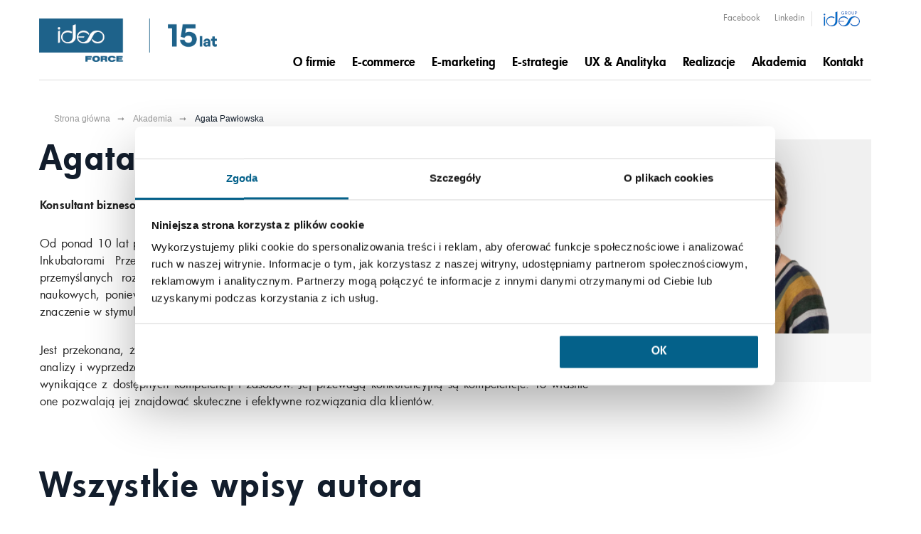

--- FILE ---
content_type: text/html; charset=utf-8
request_url: https://www.ideoforce.pl/akademia/agata-pawlowska.html
body_size: 8554
content:
<!doctype html><html class="no-js" lang="pl"><head><script data-cookieconsent="ignore">window.dataLayer = window.dataLayer || []; function gtag() { dataLayer.push(arguments) } gtag("consent", "default", { ad_personalization: "denied", ad_storage: "denied", ad_user_data: "denied", analytics_storage: "denied", functionality_storage: "denied", personalization_storage: "denied", security_storage: "granted", wait_for_update: 500 }); gtag("set", "ads_data_redaction", true);</script><script data-cookieconsent="ignore">(function(w,d,s,l,i){w[l]=w[l]||[];w[l].push({'gtm.start': new Date().getTime(),event:'gtm.js'});var f=d.getElementsByTagName(s)[0], j=d.createElement(s),dl=l!='dataLayer'?'&l='+l:'';j.async=true;j.src= 'https://www.googletagmanager.com/gtm.js?id='+i+dl;f.parentNode.insertBefore(j,f); })(window,document,'script','dataLayer', 'GTM-NWMGKN4');</script><script type="text/javascript" data-cookieconsent="ignore">(function(m, o, n, t, e, r, _){ m['__GetResponseAnalyticsObject'] = e;m[e] = m[e] || function() {(m[e].q = m[e].q || []).push(arguments)}; r = o.createElement(n);_ = o.getElementsByTagName(n)[0];r.async = 1;r.src = t;r.setAttribute('crossorigin', 'use-credentials');_.parentNode .insertBefore(r, _); })(window, document, 'script', 'https://if.ideoforce.pl/script/7e452bad-e439-4465-8796-0fbfe4eb2d67/ga.js', 'GrTracking');</script><script id="Cookiebot" src="https://consent.cookiebot.com/uc.js" data-cbid="1f4728fd-dd70-4d7e-a692-99ec9bf0cc94" data-blockingmode="auto" type="text/javascript" data-consentmode-defaults="disabled" ></script><meta charset="utf-8" /><meta name="viewport" content="width=device-width, height=device-height, initial-scale=1.0, user-scalable=0, minimum-scale=1.0, maximum-scale=1.0"><title>Agata Pawłowska / wiedza - Agencja e-marketingowa i e-commerce Ideo Force</title><meta name="Keywords" content="marketing, reklama, pozycjonowanie, kampanie adwords, content marketing, e-pr, analityka internetowa, video marketing, social media, e-mail marketing, użyteczność, e-commerce" /><meta name="Description" content="Pomagamy markom odnosić sukcesy w Internecie. Nasze rozwiązania wspierają m.in. budowanie wizerunku, zwiększanie ruchu, zwiększanie sprzedaży, pozyskiwanie leadów. Zadzwoń ☎ +48 22 24 41 777." /><meta property="og:type" content="website" /><script>var base_href = "/szablony/ideo/";</script><meta property='og:title' content='Akademia Ideo Force' /><meta property="og:image" content="https://www.ideoforce.pl/gfx/ideo-2015/pl/corekategorie/187/akademia_ideo_force.png" /><meta property="og:description" content="Pomagamy markom odnosić sukcesy w Internecie. Nasze rozwiązania wspierają m.in. budowanie wizerunku, zwiększanie ruchu, zwiększanie sprzedaży, pozyskiwanie leadów. Zadzwoń ☎ +48 22 24 41 777." /><meta property="og:url" content="https://www.ideoforce.pl/akademia/agata-pawlowska.html" /><meta name="google-site-verification" content="olVcz12FnWoUyMihrQ9FsHfySC1kVc2ipkCSNg3jt8g" /><meta name="msvalidate.01" content="99C3969D3936B04E7CB032F763C0A950" /><script>var Lang = new Object(); Lang.formularz_zapytan_blad = "Wystąpił błąd podczas wysyłania formularza. Prosimy spróbować jeszcze raz.";</script><script>var ajaxLinks = new Object(); ajaxLinks.formularz_zapytan = "/ajax/oJq_16bZ5ZfjrbDCpOvV18Rg1svgy5bUq9E/?incLang=1&lang=pl&id_projektu=2&id_kategorii=187"; ajaxLinks.formularz_rekrutacja = "/ajax/oJq_16bZ5ZfjrajGn-TW6reUzcSgx7jUsKroqN4/?incLang=1&lang=pl&id_projektu=2&id_kategorii=187"; ajaxLinks.formularz_asyn_upload = "/ajax/oJq_16bZ5ZfjrajGn-TW6reUzcSgxLzaqdDol9U/?incLang=1&lang=pl&id_projektu=2"; ajaxLinks.formularz_sendMail = "/ajax/oJq_16bZ5ZfjrajGn-TW6reUzcSgx7XTnbHan90/?incLang=1&lang=pl&id_projektu=2&id_kategorii=187"; ajaxLinks.formularz_newsletter = "/ajax/3sO02qWTvZvXlMvNqMXW2Mmc1dzht7rGaN7aqNadu9So5Nbg/?incLang=1&lang=pl&id_projektu=2";</script><meta name="Robots" content="index, follow" /><link rel="canonical" href="https://www.ideoforce.pl/akademia/agata-pawlowska.html" /><meta name="format-detection" content="telephone=no"><link property="stylesheet" href="/gfx/ideo-2015/_thumbs/ideo__1763455530_pIo.css" rel="stylesheet" type="text/css" /><link href="/szablony/ideo/favicon.ico" rel="SHORTCUT ICON" /><link rel="prefetch" href="/szablony/ideo/images/arrow.png"><script type="application/ld+json">{ "@context": "https://schema.org", "@type": "Organization", "name": "Ideo Force Sp. z o.o.", "url": "https://www.ideoforce.pl/", "logo": "https://www.ideoforce.pl/szablony/ideo/images/if_logo.svg", "contactPoint": { "@type": "ContactPoint", "telephone": "+48 22 24 41 777", "contactType": "customer service", "areaServed": "PL", "availableLanguage": ["en","Polish"] }, "sameAs": [ "https://www.facebook.com/ideoforce/", "https://twitter.com/ideoforce", "https://www.linkedin.com/company/10050525/", "https://www.youtube.com/channel/UCw3DcGAHpGKaXeaa5Tv1qnw" ] }</script><script>function showElementSlider(object) { for (i = 0; i < object.length; i++) { current_src = object[i].getAttribute("data-src"); object[i].setAttribute("src", current_src); } }; function sliderImage() { var src = '[data-uri]%3D'; var width_window = window.innerWidth; var imgLarge = document.getElementsByClassName("imgLarge"); var imgMedium = document.getElementsByClassName("imgMedium"); var imgSmall = document.getElementsByClassName("imgSmall"); if (width_window >= 1025) { showElementSlider(imgLarge); } else if (width_window >= 768 && width_window <= 1024) { showElementSlider(imgMedium); } else if (width_window < 768) { showElementSlider(imgSmall); } };</script></head><body class=" "><header id="zone-1" class="header"><div class="contain-to-grid row"><nav class="top-bar" data-topbar role="navigation" data-options="back_text: Powrót"><div class="abs-bkg"></div><ul class="title-area"><li class="name"><a class="logo" href="https://www.ideoforce.pl/" accesskey="1" title='Agata Pawłowska / wiedza - Agencja e-marketingowa i e-commerce Ideo Force' aria-label='Agata Pawłowska / wiedza - Agencja e-marketingowa i e-commerce Ideo Force' aria-hidden="false"><img src="data:image/svg+xml,%3Csvg xmlns='http://www.w3.org/2000/svg' viewBox='0 0 330 80'%3E%3C/svg%3E" data-src="/szablony/ideo/images/IdeoForce_logo_15_lecie_IF_RGB.png" alt="Agata Pawłowska / wiedza - Agencja e-marketingowa i e-commerce Ideo Force" width="330" height="80" /></a></li><li class="lang-menu-small hide-for-medium-up"></li><li class="menu-icon"><div class="c-hamburger c-hamburger--htx"><span></span></div></li></ul><section class="top-bar-section"><ul class="social-topbar hide-for-small-down"><li class="facebook"><a href="https://www.facebook.com/ideoforce/" title="Facebook" target="_blank" rel="noopener">Facebook</a></li><li class="linkedin"><a href="https://www.linkedin.com/company/10050525/" title="Linkedin" target="_blank" rel="noopener">Linkedin</a></li><li class="grupa"><a href="/o-firmie/grupa-ideo/" title="Grupa Ideo" ><img data-src="/szablony/ideo/images/ideo_group_logo.jpg"></a></li></ul><div class="clear"></div></section></nav><div class="navi-cnt"><nav class="main-nav static"><div class="nav-box show1lvl"><div class="nav-breadcrumbs"><button class="breadcrumbs-btn" data-level="0"><i class='ideo_arrow-left'></i> Wróć do <span class="breadcrumbs-here" data-prev-item>menu głównego</span></button><div class="menu-exit"></div></div><div class="nav-content"><ul class="nav-menu nav-menu-level-1" itemscope itemtype="https://www.schema.org/SiteNavigationElement"> <li class="nav-item "><a class="nav-link" href="/o-firmie/dlaczego-my/" ><span class="menu-helper">O firmie</span></a><button type="button" class="nav-more" data-return="menu główne"></button><div class="nav-submenu-box nav-submenu-box-level-2 "><ul class="nav-menu nav-menu-level-2"><li itemprop="name" class="nav-item " data-pozycja="4"> <span class="nav-link-empty" >Kariera</span><div class="nav-submenu-box"><ul class="nav-menu nav-menu-level-3"><li itemprop="name" class="nav-item"><a itemprop="url" href="/o-firmie/kariera/" class="nav-link">Kariera</a></li><li itemprop="name" class="nav-item"><a itemprop="url" href="/o-firmie/oferty-pracy/" class="nav-link">Oferty pracy</a></li></ul></div></li><li itemprop="name" class="nav-item " data-pozycja="5"> <span class="nav-link-empty" >Dlaczego my?</span><div class="nav-submenu-box"><ul class="nav-menu nav-menu-level-3"><li itemprop="name" class="nav-item"><a itemprop="url" href="/o-firmie/dlaczego-my/" class="nav-link">Dlaczego my?</a></li><li itemprop="name" class="nav-item"><a itemprop="url" href="/o-firmie/nasi-klienci/" class="nav-link">Nasi klienci</a></li></ul></div></li><li itemprop="name" class="nav-item " data-pozycja="6"> <span class="nav-link-empty" >O nas</span><div class="nav-submenu-box"><ul class="nav-menu nav-menu-level-3"><li itemprop="name" class="nav-item"><a itemprop="url" href="/o-firmie/odpowiedzialnosc-spoleczna/" class="nav-link">Odpowiedzialność społeczna</a></li><li itemprop="name" class="nav-item"><a itemprop="url" href="/o-firmie/aktualnosci/" class="nav-link">Aktualności</a></li><li itemprop="name" class="nav-item"><a itemprop="url" href="/o-firmie/grupa-ideo/" class="nav-link">Grupa Ideo</a></li></ul></div></li></ul></div> </li> <li class="nav-item "><a class="nav-link" href="/e-commerce/" ><span class="menu-helper">E-commerce</span></a><button type="button" class="nav-more" data-return="menu główne"></button><div class="nav-submenu-box nav-submenu-box-level-2 double"><ul class="nav-menu nav-menu-level-2"><li itemprop="name" class="nav-item wide" data-pozycja="16"> <span class="nav-link-empty" >Wdrażanie i rozwój e-commerce</span><div class="nav-submenu-box"><ul class="nav-menu nav-menu-level-3"><li itemprop="name" class="nav-item"><a itemprop="url" href="/e-commerce/e-mail-marketing/" class="nav-link">E-mail marketing</a></li><li itemprop="name" class="nav-item"><a itemprop="url" href="/e-commerce/zakladanie-sklepu/" class="nav-link">Zakładanie sklepu</a></li><li itemprop="name" class="nav-item"><a itemprop="url" href="/e-commerce/automatyzacja-marketingu/" class="nav-link">Automatyzacja marketingu</a></li><li itemprop="name" class="nav-item"><a itemprop="url" href="/e-commerce/audyty-sklepow-internetowych/" class="nav-link">Audyt e-commerce</a></li><li itemprop="name" class="nav-item"><a itemprop="url" href="/e-commerce/e-commerce-manager-support/" class="nav-link">E-commerce Manager Support</a></li><li itemprop="name" class="nav-item"><a itemprop="url" href="/e-commerce/opisy-produktow-dla-e-sklepow/" class="nav-link">Opisy produktowe</a></li></ul></div></li><li itemprop="name" class="nav-item " data-pozycja="17"> <span class="nav-link-empty" >Zwiększanie sprzedaży</span><div class="nav-submenu-box"><ul class="nav-menu nav-menu-level-3"><li itemprop="name" class="nav-item"><a itemprop="url" href="/e-commerce/pozycjonowanie-sklepow/" class="nav-link">Pozycjonowanie sklepów</a><button type="button" class="nav-more" data-return="Pozycjonowanie sklepów"></button><div class="nav-submenu-box nav-submenu-box-level-4"><ul class="nav-menu nav-menu-level-4"><li itemprop="name" class="nav-item"><a itemprop="url" href="/e-commerce/pozycjonowanie-sklepow/drupal/" class="nav-link">Pozycjonowanie Drupal</a></li><li itemprop="name" class="nav-item"><a itemprop="url" href="/e-commerce/pozycjonowanie-sklepow/magento/" class="nav-link">Pozycjonowanie Magento</a></li><li itemprop="name" class="nav-item"><a itemprop="url" href="/e-commerce/pozycjonowanie-sklepow/presta/" class="nav-link">Pozycjonowanie Presta Shop</a></li><li itemprop="name" class="nav-item"><a itemprop="url" href="/e-commerce/pozycjonowanie-sklepow/shoper/" class="nav-link">Pozycjonowanie Shoper</a></li><li itemprop="name" class="nav-item"><a itemprop="url" href="/e-commerce/pozycjonowanie-sklepow/shopify/" class="nav-link">Pozycjonowanie Shopify</a></li><li itemprop="name" class="nav-item"><a itemprop="url" href="/e-commerce/pozycjonowanie-sklepow/woocommerce/" class="nav-link">Pozycjonowanie WooCommerce</a></li></ul></div></li><li itemprop="name" class="nav-item"><a itemprop="url" href="/e-commerce/google-ads-ecommerce/" class="nav-link">Google ADS</a></li><li itemprop="name" class="nav-item"><a itemprop="url" href="/e-commerce/social-media-ads/" class="nav-link">Social media ADS</a></li><li itemprop="name" class="nav-item"><a itemprop="url" href="/e-commerce/allegro-ads/" class="nav-link">Allegro ADS</a></li><li itemprop="name" class="nav-item"><a itemprop="url" href="/e-commerce/ai-overview/" class="nav-link">AI Overview</a></li><li itemprop="name" class="nav-item"><a itemprop="url" href="/e-commerce/wp-ads/" class="nav-link">WP Ads</a></li></ul></div></li></ul></div> </li> <li class="nav-item "><a class="nav-link" href="/e-marketing/" ><span class="menu-helper">E-marketing</span></a><button type="button" class="nav-more" data-return="menu główne"></button><div class="nav-submenu-box nav-submenu-box-level-2 "><ul class="nav-menu nav-menu-level-2"><li itemprop="name" class="nav-item " data-pozycja="7"> <span class="nav-link-empty" >Social Media</span><div class="nav-submenu-box"><ul class="nav-menu nav-menu-level-3"><li itemprop="name" class="nav-item"><a itemprop="url" href="/e-marketing/audyt-social-media/" class="nav-link">Audyt social media</a></li><li itemprop="name" class="nav-item"><a itemprop="url" href="/e-marketing/chatboty/" class="nav-link">Chatboty</a></li><li itemprop="name" class="nav-item"><a itemprop="url" href="/e-marketing/prowadzenie-social-media/" class="nav-link">Prowadzenie social media</a></li><li itemprop="name" class="nav-item"><a itemprop="url" href="/e-marketing/reklama-w-social-media/" class="nav-link">Reklama w social media</a><button type="button" class="nav-more" data-return="Reklama w social media"></button><div class="nav-submenu-box nav-submenu-box-level-4"><ul class="nav-menu nav-menu-level-4"><li itemprop="name" class="nav-item"><a itemprop="url" href="/e-marketing/reklama-w-social-media/facebook-ads/" class="nav-link">Facebook Ads</a></li><li itemprop="name" class="nav-item"><a itemprop="url" href="/e-marketing/reklama-w-social-media/instagram-ads/" class="nav-link">Instagram Ads</a></li><li itemprop="name" class="nav-item"><a itemprop="url" href="/e-marketing/reklama-w-social-media/linkedin-ads/" class="nav-link">LinkedIn Ads</a></li><li itemprop="name" class="nav-item"><a itemprop="url" href="/e-marketing/reklama-w-social-media/pinterest-ads/" class="nav-link">Pinterest Ads</a></li><li itemprop="name" class="nav-item"><a itemprop="url" href="/e-marketing/reklama-w-social-media/snapchat-ads/" class="nav-link">Snapchat Ads</a></li><li itemprop="name" class="nav-item"><a itemprop="url" href="/e-marketing/reklama-w-social-media/tiktok-ads/" class="nav-link">TikTok Ads</a></li><li itemprop="name" class="nav-item"><a itemprop="url" href="/e-marketing/reklama-w-social-media/spotify-ads/" class="nav-link">Spotify Ads</a></li></ul></div></li><li itemprop="name" class="nav-item"><a itemprop="url" href="/e-marketing/wspolpraca-z-influencerami/" class="nav-link">Influencerzy</a></li><li itemprop="name" class="nav-item"><a itemprop="url" href="/e-marketing/reklama-na-youtube/" class="nav-link">Reklama YouTube</a></li></ul></div></li><li itemprop="name" class="nav-item " data-pozycja="9"> <span class="nav-link-empty" >Wyszukiwarki</span><div class="nav-submenu-box"><ul class="nav-menu nav-menu-level-3"><li itemprop="name" class="nav-item"><a itemprop="url" href="/e-marketing/pozycjonowanie/" class="nav-link">Pozycjonowanie w Google</a></li><li itemprop="name" class="nav-item"><a itemprop="url" href="/e-marketing/pozycjonoanie-w-bing/" class="nav-link">Pozycjonowanie w Bing</a></li><li itemprop="name" class="nav-item"><a itemprop="url" href="/e-marketing/google-ads/" class="nav-link">Google ADS</a></li><li itemprop="name" class="nav-item"><a itemprop="url" href="/e-marketing/audyt-konta-google-ads/" class="nav-link">Audyt Google Ads</a></li><li itemprop="name" class="nav-item"><a itemprop="url" href="/e-marketing/audyt-seo/" class="nav-link">Audyt SEO</a></li><li itemprop="name" class="nav-item"><a itemprop="url" href="/e-marketing/bing-ads/" class="nav-link">Microsoft Advertising (Bing Ads)</a></li></ul></div></li><li itemprop="name" class="nav-item " data-pozycja="13"> <span class="nav-link-empty" >Creative</span><div class="nav-submenu-box"><ul class="nav-menu nav-menu-level-3"><li itemprop="name" class="nav-item"><a itemprop="url" href="/e-marketing/content-marketing/" class="nav-link">Content marketing</a><button type="button" class="nav-more" data-return="Content marketing"></button><div class="nav-submenu-box nav-submenu-box-level-4"><ul class="nav-menu nav-menu-level-4"><li itemprop="name" class="nav-item"><a itemprop="url" href="/e-marketing/content-marketing/artykuly-eksperckie/" class="nav-link">Artykuły eksperckie</a></li><li itemprop="name" class="nav-item"><a itemprop="url" href="/e-marketing/seo-copywriting/" class="nav-link">SEO Copywriting</a></li><li itemprop="name" class="nav-item"><a itemprop="url" href="/e-marketing/content-marketing/tresci-na-strony-www/" class="nav-link">Treści na strony www</a></li><li itemprop="name" class="nav-item"><a itemprop="url" href="/e-marketing/content-marketing/video-marketing/" class="nav-link">Video marketing</a></li></ul></div></li><li itemprop="name" class="nav-item"><a itemprop="url" href="/e-marketing/e-mail-marketing/" class="nav-link">E-mail marketing</a><button type="button" class="nav-more" data-return="E-mail marketing"></button><div class="nav-submenu-box nav-submenu-box-level-4"><ul class="nav-menu nav-menu-level-4"><li itemprop="name" class="nav-item"><a itemprop="url" href="/e-marketing/e-mail-marketing/tworzenie-newslettera/" class="nav-link">Tworzenie newslettera</a></li><li itemprop="name" class="nav-item"><a itemprop="url" href="/e-marketing/e-mail-marketing/wysylanie-newslettera/" class="nav-link">Wysyłanie newslettera</a></li></ul></div></li><li itemprop="name" class="nav-item"><a itemprop="url" href="/e-marketing/serwisy-www/" class="nav-link">Serwisy www</a><button type="button" class="nav-more" data-return="Serwisy www"></button><div class="nav-submenu-box nav-submenu-box-level-4"><ul class="nav-menu nav-menu-level-4"><li itemprop="name" class="nav-item"><a itemprop="url" href="/e-marketing/serwisy-www/administrowanie-stronami-www/" class="nav-link">Administrowanie stronami www</a></li><li itemprop="name" class="nav-item"><a itemprop="url" href="/e-marketing/serwisy-www/landing-page/" class="nav-link">Landing page</a></li></ul></div></li><li itemprop="name" class="nav-item"><a itemprop="url" href="/e-marketing/content-redaktor/" class="nav-link">Content redaktor</a></li><li itemprop="name" class="nav-item"><a itemprop="url" href="/e-marketing/seo-copywriting/" class="nav-link">SEO Copywriting</a></li></ul></div></li></ul></div> </li> <li class="nav-item "><a class="nav-link" href="/strategie-e-marketingowe/" ><span class="menu-helper">E-strategie</span></a><button type="button" class="nav-more" data-return="menu główne"></button><div class="nav-submenu-box nav-submenu-box-level-2 double"><ul class="nav-menu nav-menu-level-2"><li itemprop="name" class="nav-item wide" data-pozycja="15"> <span class="nav-link-empty" >Strategie e-marketingowe</span><div class="nav-submenu-box"><ul class="nav-menu nav-menu-level-3"><li itemprop="name" class="nav-item"><a itemprop="url" href="/strategie-e-marketingowe/tworzenie-strategii/" class="nav-link">Tworzenie strategii</a></li><li itemprop="name" class="nav-item"><a itemprop="url" href="/strategie-e-marketingowe/koncepcje-kreatywne/" class="nav-link">Koncepcje kreatywne</a></li><li itemprop="name" class="nav-item"><a itemprop="url" href="/strategie-e-marketingowe/planowanie-kampanii/" class="nav-link">Planowanie kampanii</a></li><li itemprop="name" class="nav-item"><a itemprop="url" href="/strategie-e-marketingowe/badania-satysfakcji-klientow/" class="nav-link">Badania satysfakcji klientów</a></li><li itemprop="name" class="nav-item"><a itemprop="url" href="/strategie-e-marketingowe/budowanie-wizerunku/" class="nav-link">Budowanie wizerunku</a></li><li itemprop="name" class="nav-item"><a itemprop="url" href="/strategie-e-marketingowe/konsulting-i-doradztwo/" class="nav-link">Konsulting i doradztwo</a></li><li itemprop="name" class="nav-item"><a itemprop="url" href="/strategie-e-marketingowe/performance-marketing/" class="nav-link">Performance marketing</a></li><li itemprop="name" class="nav-item"><a itemprop="url" href="/strategie-e-marketingowe/promocja-aplikacji-mobilnych/" class="nav-link">Promocja aplikacji mobilnych</a></li></ul></div></li><li itemprop="name" class="nav-item " data-pozycja="18"> <span class="nav-link-empty" >Employer Branding</span><div class="nav-submenu-box"><ul class="nav-menu nav-menu-level-3"><li itemprop="name" class="nav-item"><a itemprop="url" href="/strategie-e-marketingowe/badania-satysfakcji-pracownikow/" class="nav-link">Badanie satysfakcji pracowników</a></li><li itemprop="name" class="nav-item"><a itemprop="url" href="/strategie-e-marketingowe/employer-branding/" class="nav-link">Employer Branding</a></li><li itemprop="name" class="nav-item"><a itemprop="url" href="/strategie-e-marketingowe/kampanie-rekrutacyjne/" class="nav-link">Kampanie rekrutacyjne</a></li><li itemprop="name" class="nav-item"><a itemprop="url" href="/strategie-e-marketingowe/komunikacja-wewnetrzna/" class="nav-link">Komunikacja wewnętrzna</a></li><li itemprop="name" class="nav-item"><a itemprop="url" href="/strategie-e-marketingowe/szkolenia-scorm/" class="nav-link">Szkolenia SCORM</a></li></ul></div></li></ul></div> </li> <li class="nav-item "><a class="nav-link" href="/user-experience/" ><span class="menu-helper">UX & Analityka</span></a><button type="button" class="nav-more" data-return="menu główne"></button><div class="nav-submenu-box nav-submenu-box-level-2 double"><ul class="nav-menu nav-menu-level-2"><li itemprop="name" class="nav-item wide" data-pozycja="1"> <span class="nav-link-empty" >Projektowanie i optymalizacja</span><div class="nav-submenu-box"><ul class="nav-menu nav-menu-level-3"><li itemprop="name" class="nav-item"><a itemprop="url" href="/user-experience/badania-ux/" class="nav-link">Badania UX</a></li><li itemprop="name" class="nav-item"><a itemprop="url" href="/user-experience/ekspercki-audyt-ux/" class="nav-link">Audyt UX strony</a></li><li itemprop="name" class="nav-item"><a itemprop="url" href="/user-experience/optymalizacja-konwersji/" class="nav-link">Optymalizacja konwersji</a></li><li itemprop="name" class="nav-item"><a itemprop="url" href="/user-experience/testy-ab/" class="nav-link">Testy A/B</a></li><li itemprop="name" class="nav-item"><a itemprop="url" href="/user-experience/projektowanie-ux-ui/" class="nav-link">Projektowanie UX/UI</a></li><li itemprop="name" class="nav-item"><a itemprop="url" href="/user-experience/audyt-sxo-search-experience-optimisation/" class="nav-link">Audyt SXO</a></li><li itemprop="name" class="nav-item"><a itemprop="url" href="/user-experience/ux-writing/" class="nav-link">UX writing</a></li></ul></div></li><li itemprop="name" class="nav-item " data-pozycja="2"> <span class="nav-link-empty" >Analityka</span><div class="nav-submenu-box"><ul class="nav-menu nav-menu-level-3"><li itemprop="name" class="nav-item"><a itemprop="url" href="/user-experience/analityka-internetowa/" class="nav-link">Analityka internetowa</a></li><li itemprop="name" class="nav-item"><a itemprop="url" href="/user-experience/cookie-consent-management/" class="nav-link">Cookie Consent Management</a></li><li itemprop="name" class="nav-item"><a itemprop="url" href="/user-experience/wdrozenie-ga4/" class="nav-link">Wdrożenie GA4</a></li></ul></div></li></ul></div> </li> <li class="nav-item "><a class="nav-link" href="/realizacje/" ><span class="menu-helper">Realizacje</span></a><button type="button" class="nav-more" data-return="menu główne"></button><div class="nav-submenu-box nav-submenu-box-level-2 double"><ul class="nav-menu nav-menu-level-2"><li itemprop="name" class="nav-item wide" data-pozycja="11"> <span class="nav-link-empty" >Performance i e-commerce</span><div class="nav-submenu-box"><ul class="nav-menu nav-menu-level-3"><li itemprop="name" class="nav-item"><a itemprop="url" href="https://www.ideoforce.pl/realizacje/kampanie-e-marketingowe,14,kategoria.html" class="nav-link">Kampanie e-marketingowe</a></li><li itemprop="name" class="nav-item"><a itemprop="url" href="https://www.ideoforce.pl/realizacje/obsluga-e-commerce,47,kategoria.html" class="nav-link">Obsługa e-commerce</a></li><li itemprop="name" class="nav-item"><a itemprop="url" href="https://www.ideoforce.pl/realizacje/performance-marketing,44,kategoria.html" class="nav-link">Performance marketing</a></li><li itemprop="name" class="nav-item"><a itemprop="url" href="https://www.ideoforce.pl/realizacje/pozycjonowanie,38,kategoria.html" class="nav-link">Pozycjonowanie</a></li><li itemprop="name" class="nav-item"><a itemprop="url" href="https://www.ideoforce.pl/realizacje/strony-www,52,kategoria.html" class="nav-link">Strony www</a></li><li itemprop="name" class="nav-item"><a itemprop="url" href="https://www.ideoforce.pl/realizacje/UX-UI-i-analityka,49,kategoria.html" class="nav-link">UX UI i analityka</a></li></ul></div></li><li itemprop="name" class="nav-item " data-pozycja="13"> <span class="nav-link-empty" >Creative</span><div class="nav-submenu-box"><ul class="nav-menu nav-menu-level-3"><li itemprop="name" class="nav-item"><a itemprop="url" href="https://www.ideoforce.pl/realizacje/chatboty,50,kategoria.html" class="nav-link">Chatboty</a></li><li itemprop="name" class="nav-item"><a itemprop="url" href="https://www.ideoforce.pl/realizacje/copywriting,18,kategoria.html" class="nav-link">Copywriting</a></li><li itemprop="name" class="nav-item"><a itemprop="url" href="https://www.ideoforce.pl/realizacje/dzialania-w-social-media,17,kategoria.html" class="nav-link">Działania w social media</a></li></ul></div></li></ul></div> </li> <li class="nav-item active"><a class="nav-link active" href="/akademia/" ><span class="menu-helper">Akademia</span></a><button type="button" class="nav-more" data-return="menu główne"></button><div class="nav-submenu-box nav-submenu-box-level-2 double"><ul class="nav-menu nav-menu-level-2"><li itemprop="name" class="nav-item wide" data-pozycja="20"> <span class="nav-link-empty" >Tematyka</span><div class="nav-submenu-box"><ul class="nav-menu nav-menu-level-3"><li itemprop="name" class="nav-item"><a itemprop="url" href="https://www.ideoforce.pl/akademia/tag,analityka-internetowa.html" class="nav-link">Analityka internetowa</a></li><li itemprop="name" class="nav-item"><a itemprop="url" href="https://www.ideoforce.pl/akademia/tag,content-marketing.html" class="nav-link">Content marketing</a></li><li itemprop="name" class="nav-item"><a itemprop="url" href="https://www.ideoforce.pl/akademia/tag,narzedzia.html" class="nav-link">Narzędzia</a></li><li itemprop="name" class="nav-item"><a itemprop="url" href="https://www.ideoforce.pl/akademia/tag,pozycjonowanie.html" class="nav-link">Pozycjonowanie</a></li><li itemprop="name" class="nav-item"><a itemprop="url" href="https://www.ideoforce.pl/akademia/tag,social-media.html" class="nav-link">Social media</a></li><li itemprop="name" class="nav-item"><a itemprop="url" href="https://www.ideoforce.pl/akademia/tag,strategia.html" class="nav-link">Strategia</a></li><li itemprop="name" class="nav-item"><a itemprop="url" href="https://www.ideoforce.pl/akademia/tag,user-experience.html" class="nav-link">User experience</a></li><li itemprop="name" class="nav-item"><a itemprop="url" href="https://www.ideoforce.pl/akademia/tag,zwiekszanie-sprzedazy-w-e-commerce.html" class="nav-link">Zwiększanie sprzedaży</a></li></ul></div></li><li itemprop="name" class="nav-item " data-pozycja="21"> <span class="nav-link-empty" >Działy</span><div class="nav-submenu-box"><ul class="nav-menu nav-menu-level-3"><li itemprop="name" class="nav-item"><a itemprop="url" href="https://www.ideoforce.pl/akademia/blog.html" class="nav-link">Blog</a></li><li itemprop="name" class="nav-item"><a itemprop="url" href="https://www.ideoforce.pl/akademia/e-booki.html" class="nav-link">E-booki premium</a></li><li itemprop="name" class="nav-item"><a itemprop="url" href="https://www.ideoforce.pl/akademia/instrukcje.html" class="nav-link">How To - poradniki</a></li><li itemprop="name" class="nav-item"><a itemprop="url" href="https://www.ideoforce.pl/akademia/kompendium/" class="nav-link">Kompendium</a></li><li itemprop="name" class="nav-item"><a itemprop="url" href="https://www.ideoforce.pl/akademia/prasowka.html" class="nav-link">Prasówka i insighty</a></li></ul></div></li></ul></div> </li> <li class="nav-item "><a class="nav-link" href="/kontakt/" ><span class="menu-helper">Kontakt</span></a> </li> </ul></div></div></nav></div></div></header><section id="zone-20" class="specialHideSection"><div class="elementHide"><div class="headSection"><a class="choosenSection active rightSeparate" href="javascript:void(0)" title="Wybierz kategorię" aria-label="Wybierz kategorię" aria-hidden="false" style="margin-left: -254px;" data-target=".chooseCategory">Wybierz kategorię</a></div><ul class="chooseCategory elementTab"><li class="category"><a href="/realizacje/chatboty,50,kategoria.html" title="Chatboty" aria-label="Chatboty" aria-hidden="false" class="mainA">Chatboty</a></li><li class="category"><a href="/realizacje/copywriting,18,kategoria.html" title="Copywriting" aria-label="Copywriting" aria-hidden="false" class="mainA">Copywriting</a></li><li class="category"><a href="/realizacje/dzialania-w-social-media,17,kategoria.html" title="Działania w social media" aria-label="Działania w social media" aria-hidden="false" class="mainA">Działania w social media</a></li><li class="category"><a href="/realizacje/google-ads,51,kategoria.html" title="Google Ads" aria-label="Google Ads" aria-hidden="false" class="mainA">Google Ads</a></li><li class="category"><a href="/realizacje/kampanie-e-marketingowe,14,kategoria.html" title="Kampanie e-marketingowe" aria-label="Kampanie e-marketingowe" aria-hidden="false" class="mainA">Kampanie e-marketingowe</a></li><li class="category"><a href="/realizacje/obsluga-e-commerce,47,kategoria.html" title="Obsługa e-commerce" aria-label="Obsługa e-commerce" aria-hidden="false" class="mainA">Obsługa e-commerce</a></li><li class="category"><a href="/realizacje/performance-marketing,44,kategoria.html" title="Performance marketing" aria-label="Performance marketing" aria-hidden="false" class="mainA">Performance marketing</a></li><li class="category"><a href="/realizacje/pozycjonowanie,38,kategoria.html" title="Pozycjonowanie" aria-label="Pozycjonowanie" aria-hidden="false" class="mainA">Pozycjonowanie</a></li><li class="category"><a href="/realizacje/strony-www,52,kategoria.html" title="Strony www" aria-label="Strony www" aria-hidden="false" class="mainA">Strony www</a></li><li class="category"><a href="/realizacje/ux-ui-i-analityka,49,kategoria.html" title="UX UI i analityka" aria-label="UX UI i analityka" aria-hidden="false" class="mainA">UX UI i analityka</a></li></ul></div></section><div id="breadcrumbs"><div class="row"><ul class="breadcrumbs" itemscope itemtype="https://schema.org/BreadcrumbList"><li itemprop="itemListElement" itemscope itemtype="https://schema.org/ListItem"><a href="https://www.ideoforce.pl/" title="Strona główna" class=" home"><meta itemprop="item" content="https://www.ideoforce.pl/" /><span itemprop="name">Strona główna</span></a><meta itemprop="position" content="1" /></li><li itemprop="itemListElement" itemscope itemtype="https://schema.org/ListItem"><a href="https://www.ideoforce.pl/akademia/" title="Akademia"><meta itemprop="item" content="https://www.ideoforce.pl/akademia/" /><span itemprop="name">Akademia</span></a><meta itemprop="position" content="2" /></li><li itemprop="itemListElement" itemscope itemtype="https://schema.org/ListItem"><span class="link-style"><span itemprop="name">Agata Pawłowska</span><meta itemprop="item" content="https://www.ideoforce.pl/akademia/agata-pawlowska.html" /><meta itemprop="position" content="3" /></span></li></ul></div></div><div><section id="zone-160"><div class="row block"></div></section><div class="row first-row"><div class="off-canvas-wrap main-content-wrapper" data-offcanvas><section id="main-zone" class="columns large-9 hidden-zone-18"><div class="module"><div class="author__wrapper"><div class="author"> <div class="author__omnie"> <h1 class="author__omnie--title">Agata Pawłowska</h1> <div class="author__omnie--tekst"><p style="text-align: justify;"><strong>Konsultant biznesowy</strong></p><p style="text-align: justify;">Od ponad 10 lat prowadzi doradztwo biznesowe dla polskich przedsiębiorstw i startupów. Współpracuje z Inkubatorami Przedsiębiorczości i wspiera biznesowo młode firmy. Docenia znaczenie prostych i przemyślanych rozwiązań, siłę współpracy i relacji międzyludzkich. Ceni znaczenie nauki i badań naukowych, ponieważ uważa, że to one opisują praktykę. Wierzy w moc kultury organizacyjnej oraz jej znaczenie w stymulowaniu zachowań sprzyjających realizacji celów.</p><p style="text-align: justify;">Jest przekonana, że nie ma w długiej perspektywie dobrze działającego biznesu bez ciągłej obserwacji, analizy i wyprzedzania zachodzących zmian. Nie ma rzeczy dla niej niemożliwych. Są jedynie ograniczenia wynikające z dostępnych kompetencji i zasobów. Jej przewagą konkurencyjną są kompetencje. To właśnie one pozwalają jej znajdować skuteczne i efektywne rozwiązania dla klientów.</p></div> </div> <div class="author__info"> <div class="author__info--photo"><img data-src="/gfx/ideo-2015/pl/appautorzy/52/agata_pawlowska.png" alt="Agata Pawłowska"></div> <div class="author__info--description"> <div class="author__info--name">Agata Pawłowska</div> </div> </div></div><div class="author__news--title">Wszystkie wpisy autora</div><div class="row first-row"> <div class="off-canvas-wrap" data-offcanvas> <div class="inner-wrap"> <div class="news-list news-module authors-view news-all"> <div class="news"> <div class=" content"> <div><a class="tags" href="https://www.ideoforce.pl/akademia/tag,strategia.html">strategia</a></div> <h2 class="title"> <a href="/akademia/poznaj-swojego-klienta-i-stworz-oferte-ktora-pokocha,543.html" title="Poznaj swojego klienta i stwórz ofertę, którą pokocha" aria-label="Poznaj swojego klienta i stwórz ofertę, którą pokocha" aria-hidden="false"> Poznaj swojego klienta i stwórz ofertę, którą pokocha </a> </h2> <div class="category"> Blog </div> </div> </div> <div class="news"> <div class=" content"> <div><a class="tags" href="https://www.ideoforce.pl/akademia/tag,strategia.html">strategia</a></div> <h2 class="title"> <a href="/akademia/strategiczny-plan-marketingowy-jako-narzedzie-realizacji-celow-organizacji,512.html" title="Strategiczny plan marketingowy jako narzędzie realizacji celów organizacji" aria-label="Strategiczny plan marketingowy jako narzędzie realizacji celów organizacji" aria-hidden="false"> Strategiczny plan marketingowy jako narzędzie realizacji celów organizacji </a> </h2> <div class="category"> Blog </div> </div> </div> <div class="news"> <div class=" content"> <div><a class="tags" href="https://www.ideoforce.pl/akademia/tag,budowa-wizerunku.html">budowa wizerunku</a></div> <h2 class="title"> <a href="/akademia/znaczenie-insightow-konsumenckich-i-nowych-trendow-w-e-marketingu,492.html" title="Znaczenie insightów konsumenckich i nowych trendów w e-marketingu" aria-label="Znaczenie insightów konsumenckich i nowych trendów w e-marketingu" aria-hidden="false"> Znaczenie insightów konsumenckich i nowych trendów w e-marketingu </a> </h2> <div class="category"> Blog </div> </div> </div> </div> </div> </div></div></div></div></section><span class="exit-off-canvas"></span></div></section><span class="exit-off-canvas"></span></div></div></div></div><section id="zone-7"><div class="row block menu-bottom"><div class="columns small-12 medium-12 large-8 small-collapse"><div class="row"><div class="columns small-12 medium-12 large-6 slide-up-menu"><h4 class="header unactive" onclick="hoverMenu(event)">Pozycjonowanie i ads</h4><ul class="no-bullet" style="display: none;"><li class="first" ><a href="/e-marketing/audyt-seo/" title="Audyt SEO" >Audyt SEO</a></li><li><a href="/user-experience/audyt-sxo-search-experience-optimisation/" title="Audyt SXO" >Audyt SXO</a></li><li><a href="/e-marketing/bing-ads/" title="Bing Ads" >Bing Ads</a></li><li><a href="/e-marketing/google-ads/" title="Google Ads" >Google Ads</a></li><li><a href="/e-commerce/pozycjonowanie-sklepow/drupal/" title="Pozycjonowanie Drupal" >Pozycjonowanie Drupal</a></li><li><a href="/e-commerce/pozycjonowanie-sklepow/magento/" title="Pozycjonowanie Magento" >Pozycjonowanie Magento</a></li><li><a href="/e-commerce/pozycjonowanie-sklepow/presta/" title="Pozycjonowanie Presta" >Pozycjonowanie Presta</a></li><li><a href="/e-marketing/pozycjonowanie/" title="Pozycjonowanie serwisów" >Pozycjonowanie serwisów</a></li><li><a href="/e-commerce/pozycjonowanie-sklepow/shoper/" title="Pozycjonowanie Shoper" >Pozycjonowanie Shoper</a></li><li><a href="/e-commerce/pozycjonowanie-sklepow/" title="Pozycjonowanie sklepów" >Pozycjonowanie sklepów</a></li><li><a href="/e-marketing/reklama-w-social-media/" title="Reklama w social media" >Reklama w social media</a></li><li class="last" ><a href="/e-marketing/seo-copywriting/" title="SEO Copywriting" >SEO Copywriting</a></li></ul></div><div class="columns small-12 medium-12 large-6 slide-up-menu"><h4 class="header unactive" onclick="hoverMenu(event)">Analityka i strategia</h4><ul class="no-bullet" style="display: none;"><li class="first" ><a href="/user-experience/analityka-internetowa/" title="Analityka internetowa" >Analityka internetowa</a></li><li><a href="https://www.ideoforce.pl/user-experience/badania-ux/" title="Badania UX" >Badania UX</a></li><li><a href="/user-experience/" title="Badania użyteczności" >Badania użyteczności</a></li><li><a href="https://www.ideoforce.pl/strategie-e-marketingowe/budowanie-wizerunku/" title="Budowanie wizerunku" >Budowanie wizerunku</a></li><li><a href="https://www.ideoforce.pl/e-marketing/content-marketing/" title="Content marketing" >Content marketing</a></li><li><a href="https://www.ideoforce.pl/strategie-e-marketingowe/employer-branding/" title="Employer Branding" >Employer Branding</a></li><li><a href="https://www.ideoforce.pl/strategie-e-marketingowe/kampanie-rekrutacyjne/" title="Kampanie rekrutacyjne" >Kampanie rekrutacyjne</a></li><li><a href="https://www.ideoforce.pl/strategie-e-marketingowe/koncepcje-kreatywne/" title="Koncepcje kreatywne" >Koncepcje kreatywne</a></li><li><a href="https://www.ideoforce.pl/user-experience/optymalizacja-konwersji/" title="Optymalizacja konwersji" >Optymalizacja konwersji</a></li><li><a href="https://www.ideoforce.pl/e-marketing/prowadzenie-social-media/" title="Prowadzenie social media" >Prowadzenie social media</a></li><li><a href="https://www.ideoforce.pl/user-experience/testy-ab/" title="Testy A/B" >Testy A/B</a></li><li class="last" ><a href="/user-experience/wdrozenie-ga4/" title="Wdrożenia GA4" >Wdrożenia GA4</a></li></ul></div></div></div><div class="columns small-12 medium-12 large-4 right-column"><div id="block-46" class="block desc-left"><h5>Kontakt</h5><div class="description-block"><div class="contact-container"><div class="contact-first"><strong>Warszawa</strong><br />ul. Czeczota 31<br /><a href="tel:+48222035962">tel.: +48 22 203 59 62</a></div><div class="contact-second"><strong>Rzeszów</strong><br />ul. Lubelska 42<br /><a href="tel:+48178600959">+48 17 860 09 59</a></div><p class="contact-third" style="padding: 8px 0px 0px 0px;"><span>Ideo Force Sp. z o.o.<br />NIP: 521 355 84 67, REGON: 142314435</span></p></div><p>&nbsp;</p></div></div></div></div></section><footer id="footer"><div class="row"><div class="powered-by"><a href="/polityka-prywatnosci/" class="cookie" title="Polityka prywatności" aria-label="Polityka prywatności" aria-hidden="false">Polityka prywatności</a><a href="/polityka-cookies/" class="cookie" title="Polityka cookies" aria-label="Polityka cookies" aria-hidden="false">Polityka cookies</a><div class="desc"><div class="header">Oferta</div><span class="sendto" data-before=" " data-after="" data-user="kontakt" data-host="ideoforce.pl" data-text="kontakt // ideoforce.pl">kontakt // ideoforce.pl</span></div><div class="desc"><div class="header">Praca</div><span class="sendto" data-before=" " data-after="" data-user="praca" data-host="ideoforce.pl" data-text="praca // ideoforce.pl">praca // ideoforce.pl</span></div><div class="desc social-icons-container"><a href="https://www.facebook.com/ideoforce/" target="_blank" rel="nofollow noopener noreferrer"><span class="ideo_facebook"></span></a><a href="https://www.instagram.com/ideoforce.pl/" target="_blank" rel="nofollow noopener noreferrer"><span class="ideo_instagram"></span></a><a href="https://www.linkedin.com/company/ideo-force/" target="_blank" rel="nofollow noopener noreferrer"><span class="ideo_linkedin"></span></a></div></div><div class="footer-text">Copyright © Ideo Force Sp. z o.o.</div></div></footer><script defer src="/gfx/ideo-2015/_thumbs/ideo__1763455530_pIo.js"></script><script async src="https://www.tiktok.com/embed.js"></script><script>function textGlobal() { return { textConsole: '', touch_close_text: 'Dotknij żeby zamknąć' }; }; function hoverMenu(e){ if(getScreenWidth()<1000){ e.target.classList.toggle('unactive'); var nextUl=e.target.nextElementSibling; if(nextUl&&nextUl.tagName==='UL') { if(nextUl.style.display==='none'||nextUl.style.display==='') { nextUl.style.display='block'; } else { nextUl.style.display='none'; } } } };</script><noscript><iframe src="https://www.googletagmanager.com/ns.html?id=GTM-NWMGKN4" height="0" width="0" style="display:none;visibility:hidden"></iframe></noscript></body></html>

--- FILE ---
content_type: text/css
request_url: https://www.ideoforce.pl/gfx/ideo-2015/_thumbs/ideo__1763455530_pIo.css
body_size: 94190
content:
@-webkit-keyframes moveUp{0%{bottom:-50%;}80%{bottom:80px;}100%{bottom:0px;}}@keyframes moveUp{0%{bottom:-50%;}80%{bottom:80px;}100%{bottom:0px;}}@keyframes dotline-move{40%{transform:translateX(0px);opacity:0.8;}100%{transform:translateX(300px);opacity:0;}}@-webkit-keyframes dotline-move{40%{transform:translateX(0px);opacity:0.8;}100%{transform:translateX(300px);opacity:0;}}.animated{-webkit-animation-duration:1s;animation-duration:1s;-webkit-animation-fill-mode:both;animation-fill-mode:both;}.animated.infinite{-webkit-animation-iteration-count:infinite;animation-iteration-count:infinite;}.animated.hinge{-webkit-animation-duration:2s;animation-duration:2s;}@-webkit-keyframes bounce{0%,20%,50%,80%,100%{-webkit-transform:translateY(0);transform:translateY(0);}40%{-webkit-transform:translateY(-30px);transform:translateY(-30px);}60%{-webkit-transform:translateY(-15px);transform:translateY(-15px);}}@keyframes bounce{0%,20%,50%,80%,100%{-webkit-transform:translateY(0);-ms-transform:translateY(0);transform:translateY(0);}40%{-webkit-transform:translateY(-30px);-ms-transform:translateY(-30px);transform:translateY(-30px);}60%{-webkit-transform:translateY(-15px);-ms-transform:translateY(-15px);transform:translateY(-15px);}}.bounce{-webkit-animation-name:bounce;animation-name:bounce;}@-webkit-keyframes flash{0%,50%,100%{opacity:1;}25%,75%{opacity:0;}}@keyframes flash{0%,50%,100%{opacity:1;}25%,75%{opacity:0;}}.flash{-webkit-animation-name:flash;animation-name:flash;}@-webkit-keyframes swing{20%{-webkit-transform:rotate(15deg);transform:rotate(15deg);}40%{-webkit-transform:rotate(-10deg);transform:rotate(-10deg);}60%{-webkit-transform:rotate(5deg);transform:rotate(5deg);}80%{-webkit-transform:rotate(-5deg);transform:rotate(-5deg);}100%{-webkit-transform:rotate(0deg);transform:rotate(0deg);}}@keyframes swing{20%{-webkit-transform:rotate(15deg);-ms-transform:rotate(15deg);transform:rotate(15deg);}40%{-webkit-transform:rotate(-10deg);-ms-transform:rotate(-10deg);transform:rotate(-10deg);}60%{-webkit-transform:rotate(5deg);-ms-transform:rotate(5deg);transform:rotate(5deg);}80%{-webkit-transform:rotate(-5deg);-ms-transform:rotate(-5deg);transform:rotate(-5deg);}100%{-webkit-transform:rotate(0deg);-ms-transform:rotate(0deg);transform:rotate(0deg);}}.swing{-webkit-transform-origin:top center;-ms-transform-origin:top center;transform-origin:top center;-webkit-animation-name:swing;animation-name:swing;}@-webkit-keyframes fadeIn{0%{opacity:0;}100%{opacity:1;}}@keyframes fadeIn{0%{opacity:0;}100%{opacity:1;}}.fadeIn{-webkit-animation-name:fadeIn;animation-name:fadeIn;}@-webkit-keyframes fadeOut{0%{opacity:1;}100%{opacity:0;}}@keyframes fadeOut{0%{opacity:1;}100%{opacity:0;}}.fadeOut{-webkit-animation-name:fadeOut;animation-name:fadeOut;}@-webkit-keyframes rotateIn{0%{-webkit-transform-origin:center center;transform-origin:center center;-webkit-transform:rotate(-200deg);transform:rotate(-200deg);opacity:0;}100%{-webkit-transform-origin:center center;transform-origin:center center;-webkit-transform:rotate(0);transform:rotate(0);opacity:1;}}@keyframes rotateIn{0%{-webkit-transform-origin:center center;-ms-transform-origin:center center;transform-origin:center center;-webkit-transform:rotate(-200deg);-ms-transform:rotate(-200deg);transform:rotate(-200deg);opacity:0;}100%{-webkit-transform-origin:center center;-ms-transform-origin:center center;transform-origin:center center;-webkit-transform:rotate(0);-ms-transform:rotate(0);transform:rotate(0);opacity:1;}}.rotateIn{-webkit-animation-name:rotateIn;animation-name:rotateIn;}@-webkit-keyframes rotate{0%{-webkit-transform-origin:center center;transform-origin:center center;-webkit-transform:rotate(-360deg);-ms-transform:rotate(-360deg);transform:rotate(-360deg);opacity:1;}100%{-webkit-transform-origin:center center;transform-origin:center center;-webkit-transform:rotate(0);transform:rotate(0);opacity:1;}}@keyframes rotate{0%{-webkit-transform-origin:center center;-ms-transform-origin:center center;transform-origin:center center;-webkit-transform:rotate(-360deg);-ms-transform:rotate(-360deg);transform:rotate(-360deg);opacity:1;}100%{-webkit-transform-origin:center center;-ms-transform-origin:center center;transform-origin:center center;-webkit-transform:rotate(0);-ms-transform:rotate(0);transform:rotate(0);opacity:1;}}.rotateIn{-webkit-animation-name:rotate;animation-name:rotate;}@-webkit-keyframes zoomIn{0%{opacity:0;-webkit-transform:scale(0.3);transform:scale(0.3);}50%{opacity:1;}}@keyframes zoomIn{0%{opacity:0;-webkit-transform:scale(0.3);-ms-transform:scale(0.3);transform:scale(0.3);}50%{opacity:1;}100%{opacity:1;}}.zoomIn{-webkit-animation-name:zoomIn;animation-name:zoomIn;}/* normalize.css v3.0.2 | MIT License | git.io/normalize */html{font-family:sans-serif;-ms-text-size-adjust:100%;-webkit-text-size-adjust:100%;}body{margin:0;}article,aside,details,figcaption,figure,footer,header,hgroup,main,menu,nav,section,summary{display:block;}audio,canvas,progress,video{display:inline-block;vertical-align:baseline;}audio:not([controls]){display:none;height:0;}[hidden],template{display:none;}a{background-color:transparent;}a:active,a:hover{outline:0;}abbr[title]{border-bottom:1px dotted;}b,strong{font-weight:bold;}dfn{font-style:italic;}h1{font-size:2em;margin:0.67em 0;}mark{background:#ff0;color:#000;}small{font-size:80%;}sub,sup{font-size:75%;line-height:0;position:relative;vertical-align:baseline;}sup{top:-0.5em;}sub{bottom:-0.25em;}img{border:0;}svg:not(:root){overflow:hidden;}figure{margin:1em 40px;}hr{-moz-box-sizing:content-box;box-sizing:content-box;height:0;}pre{overflow:auto;}code,kbd,pre,samp{font-family:monospace, monospace;font-size:1em;}button,input,optgroup,select,textarea{color:inherit;font:inherit;margin:0;}button{overflow:visible;}button,select{text-transform:none;}button,html input[type="button"],input[type="reset"],input[type="submit"]{-webkit-appearance:button;cursor:pointer;}button[disabled],html input[disabled]{cursor:default;}button::-moz-focus-inner,input::-moz-focus-inner{border:0;padding:0;}input{line-height:normal;}input[type="checkbox"],input[type="radio"]{box-sizing:border-box;padding:0;}input[type="number"]::-webkit-inner-spin-button,input[type="number"]::-webkit-outer-spin-button{height:auto;}input[type="search"]{-webkit-appearance:textfield;-moz-box-sizing:content-box;-webkit-box-sizing:content-box;box-sizing:content-box;}input[type="search"]::-webkit-search-cancel-button,input[type="search"]::-webkit-search-decoration{-webkit-appearance:none;}fieldset{border:1px solid #c0c0c0;margin:0 2px;padding:0.35em 0.625em 0.75em;}legend{border:0;padding:0;}textarea{overflow:auto;}optgroup{font-weight:bold;}@font-face{font-family:'ideo_about_font';src:url('/szablony/ideo/fonts/ideo_about_font.eot');src:url('/szablony/ideo/fonts/ideo_about_font.eot') format('embedded-opentype'), url('/szablony/ideo/fonts/ideo_about_font.ttf') format('truetype'), url('/szablony/ideo/fonts/ideo_about_font.woff') format('woff'), url('/szablony/ideo/fonts/ideo_about_font.svg') format('svg');font-weight:normal;font-style:normal;font-display:swap;}[class^="ideo-about-font"],[class*=" ideo-about-font"]{font-family:'ideo_about_font';speak:none;font-style:normal;font-weight:normal;font-variant:normal;text-transform:none;line-height:1;-webkit-font-smoothing:antialiased;-moz-osx-font-smoothing:grayscale;}.ideo-about-fontideo_about_font-3:before{content:"\e602";}@font-face{font-family:'ideo_services_font';src:url('/szablony/ideo/fonts/ideo_services_font.eot');src:url('/szablony/ideo/fonts/ideo_services_font.eot') format('embedded-opentype'), url('/szablony/ideo/fonts/ideo_services_font.ttf') format('truetype'), url('/szablony/ideo/fonts/ideo_services_font.woff') format('woff'), url('/szablony/ideo/fonts/ideo_services_font.svg') format('svg');font-weight:normal;font-style:normal;font-display:swap;}[class^="ideo-services-font"],[class*=" ideo-services-font"]{font-family:'ideo_services_font';speak:none;font-style:normal;font-weight:normal;font-variant:normal;text-transform:none;line-height:1;-webkit-font-smoothing:antialiased;-moz-osx-font-smoothing:grayscale;}.ideo-services-fontideo_services_font-27:before{content:"\e61a";}@font-face{font-family:'ideo';src:url('/szablony/ideo/fonts/ideo.eot');src:url('/szablony/ideo/fonts/ideo.eot') format('embedded-opentype'), url('/szablony/ideo/fonts/ideo.ttf') format('truetype'), url('/szablony/ideo/fonts/ideo.woff') format('woff'), url('/szablony/ideo/fonts/ideo.svg') format('svg');font-weight:normal;font-style:normal;font-display:swap;}[class^="ideo_"],[class*=" ideo_"],.font-icon,.form .row .input-error-tooltip .icon:before,.form .slick-dots .input-error-tooltip .icon:before,.btn-contact:after,.arrow,.arrow-long:before,.blog-banner-3-button:after,.read-more:before,.reveal-modal .close-reveal-modal:before,.reference.blok .text_section:after,.pager .next:before,.pager .prev:before,.btn-contact-slider:after,.btn-contact-slider-new:after,#zone-13 __btn.block-DefaultSubskrypcja:after,#zone-13 .module __btn.block-DefaultSubskrypcja:after,#zone-13 .desc-module __btn.block-DefaultSubskrypcja:after,#zone-13 .realization-single __btn.block-DefaultSubskrypcja:after,.module __btn.block-DefaultSubskrypcja:after,.desc-module __btn.block-DefaultSubskrypcja:after,.realization-single __btn.block-DefaultSubskrypcja:after,__item.block-IdeoReferencje:before,#zone-41 .description-block a .arrow-long:before,#zone-21 .description-block a .arrow-long:before,.author-block .author-data .btn-contact::after,.author-block .author-socialmedia .btn-contact::after{font-family:'ideo' !important;speak:none;font-style:normal;font-weight:normal;font-variant:normal;text-transform:none;line-height:1;-webkit-font-smoothing:antialiased;-moz-osx-font-smoothing:grayscale;}.ideo_cooperation:before{content:"\e917";}.ideo_message:before{content:"\e918";}.ideo_work:before{content:"\e919";}.ideo_hamburger:before{content:"\e91a";}.ideo_audience:before{content:"\e91b";}.ideo_exit:before{content:"\e91c";}.ideo_cloak:before{content:"\e91d";}.ideo_messaging:before{content:"\e915";}.ideo_mobile-phone:before{content:"\e916";}.ideo_minus:before{content:"\e914";}.ideo_font-50:before{content:"\e90f";color:#006fa6;}.ideo_font-49:before{content:"\e910";color:#006fa6;}.ideo_font-48:before{content:"\e911";color:#006fa6;}.ideo_font-47:before{content:"\e912";color:#006fa6;}.ideo_font-46:before{content:"\e913";color:#006fa6;}.ideo_font-1:before{content:"\e600";}.ideo_font-2:before{content:"\e601";}.ideo_ont-3:before{content:"\e602";}.ideo_font-4:before{content:"\e603";}.ideo_font-5:before{content:"\e604";}.ideo_font-6:before{content:"\e605";}.ideo_font-7:before{content:"\e606";}.ideo_font-8:before{content:"\e607";}.ideo_font-9:before{content:"\e608";}.ideo_font-10:before{content:"\e609";}.ideo_font-11:before{content:"\e60a";}.ideo_font-12:before{content:"\e60b";}.ideo_font-13:before{content:"\e60c";}.ideo_font-14:before{content:"\e60d";}.ideo_font-15:before{content:"\e60e";}.ideo_font-16:before{content:"\e60f";}.ideo_font-17:before{content:"\e610";}.ideo_font-18:before{content:"\e611";}.ideo_font-19:before{content:"\e612";}.ideo_font-20:before{content:"\e613";}.ideo_font-21:before{content:"\e614";}.ideo_font-22:before{content:"\e615";}.ideo_font-23:before{content:"\e616";}.ideo_font-24:before{content:"\e617";}.ideo_font-25:before{content:"\e618";}.ideo_font-26:before{content:"\e619";}.ideo_font-27:before{content:"\e61a";}.ideo_font-28:before{content:"\e61b";}.ideo_font-29:before{content:"\e61c";}.ideo_font-30:before{content:"\e61d";}.ideo_font-31:before{content:"\e61e";}.ideo_font-32:before{content:"\e61f";}.ideo_font-33:before{content:"\e620";}.ideo_font-34:before{content:"\e621";}.ideo_font-35:before{content:"\e622";}.ideo_font-36:before{content:"\e623";}.ideo_font-37:before{content:"\e624";}.ideo_font-38:before{content:"\e625";}.ideo_font-39:before{content:"\e626";}.ideo_font-40:before{content:"\e627";}.ideo_font-41:before{content:"\e628";}.ideo_font-42:before{content:"\e629";}.ideo_font-43:before{content:"\e62a";}.ideo_font-44:before{content:"\e62b";}.ideo_font-45:before{content:"\e62c";}.ideo_arrow-long-right:before{content:"\e908";}.ideo_help:before{content:"\e903";}.ideo_arrow_right:before{content:"\e901";}.ideo_arrow_left:before{content:"\e902";}.ideo_add:before{content:"\e900";}.ideo_profile:before{content:"\e90a";}.ideo_close:before{content:"\e907";}.ideo_more_vert:before{content:"\e904";}.ideo_arrow-left:before{content:"\e905";}.ideo_arrow-right:before{content:"\e906";}.ideo_power-plug:before{content:"\e90e";}.ideo_quote:before{content:"\e909";}.ideo_mobile:before{content:"\e90b";}.ideo_phone:before{content:"\e90c";}.ideo_envelope-o:before{content:"\e90d";}.ideo_instagram:before{content:"\e91e";}.ideo_facebook:before{content:"\e91f";}.ideo_linkedin:before{content:"\e920";}meta.foundation-version{font-family:"/5.5.1/";}meta.foundation-mq-small{font-family:"/only screen/";width:0;}meta.foundation-mq-small-only{font-family:"/only screen and (max-width: 47.9375em)/";width:0;}meta.foundation-mq-medium{font-family:"/only screen and (min-width:48em)/";width:48em;}meta.foundation-mq-medium-only{font-family:"/only screen and (min-width:48em) and (max-width:62.4375em)/";width:48em;}meta.foundation-mq-large{font-family:"/only screen and (min-width:62.5em)/";width:62.5em;}meta.foundation-mq-large-only{font-family:"/only screen and (min-width:62.5em) and (max-width:89.9375em)/";width:62.5em;}meta.foundation-mq-xlarge{font-family:"/only screen and (min-width:90em)/";width:90em;}meta.foundation-mq-xlarge-only{font-family:"/only screen and (min-width:90em) and (max-width:120em)/";width:90em;}meta.foundation-mq-xxlarge{font-family:"/only screen and (min-width:120.0625em)/";width:120.0625em;}meta.foundation-data-attribute-namespace{font-family:false;}html,body{height:100%;}html{box-sizing:border-box;}*,*:before,*:after{-webkit-box-sizing:inherit;-moz-box-sizing:inherit;box-sizing:inherit;}html,body{font-size:10px;}body{background:#fff;color:#222;cursor:auto;font-family:"Futura", sans-serif;font-style:normal;font-weight:normal;line-height:1.5;margin:0;padding:0;position:relative;}a:hover{cursor:pointer;}img{max-width:100%;height:auto;}img{-ms-interpolation-mode:bicubic;}#map_canvas img,.map_canvas img,.mqa-display img,#map_canvas embed,.map_canvas embed,.mqa-display embed,#map_canvas object,.map_canvas object,.mqa-display object{max-width:none !important;}.left{float:left !important;}.right{float:right !important;}.clearfix:before,.clearfix:after{content:" ";display:table;}.clearfix:after{clear:both;}.hide{display:none;}.invisible{visibility:hidden;}.antialiased{-webkit-font-smoothing:antialiased;-moz-osx-font-smoothing:grayscale;}img{display:inline-block;vertical-align:middle;}textarea{height:auto;min-height:50px;}select{width:100%;}.accordion{margin-bottom:0;}.accordion:before,.accordion:after{content:" ";display:table;}.accordion:after{clear:both;}.accordion .accordion-navigation,.accordion dd{display:block;margin-bottom:0 !important;}.accordion .accordion-navigation.active > a,.accordion dd.active > a{background:#e8e8e8;}.accordion .accordion-navigation > a,.accordion dd > a{background:#efefef;color:#121e2c;display:block;font-size:1.6rem;padding:1.6rem;}.accordion .accordion-navigation > a:hover,.accordion dd > a:hover{background:#e3e3e3;}.accordion .accordion-navigation > .content,.accordion dd > .content{display:none;padding:1rem;}.accordion .accordion-navigation > .content.active,.accordion dd > .content.active{background:#fff;display:block;}[class*="block-grid-"]{display:block;padding:0;margin:0 -1rem;}[class*="block-grid-"]:before,[class*="block-grid-"]:after{content:" ";display:table;}[class*="block-grid-"]:after{clear:both;}[class*="block-grid-"] > li{display:block;float:left;height:auto;padding:0 1rem 2rem;}@media only screen{.small-block-grid-1 > li{list-style:none;width:100%;}.small-block-grid-1 > li:nth-of-type(1n){clear:none;}.small-block-grid-1 > li:nth-of-type(1n+1){clear:both;}.small-block-grid-2 > li{list-style:none;width:50%;}.small-block-grid-2 > li:nth-of-type(1n){clear:none;}.small-block-grid-2 > li:nth-of-type(2n+1){clear:both;}.small-block-grid-3 > li{list-style:none;width:33.33333%;}.small-block-grid-3 > li:nth-of-type(1n){clear:none;}.small-block-grid-3 > li:nth-of-type(3n+1){clear:both;}.small-block-grid-4 > li{list-style:none;width:25%;}.small-block-grid-4 > li:nth-of-type(1n){clear:none;}.small-block-grid-4 > li:nth-of-type(4n+1){clear:both;}.small-block-grid-5 > li{list-style:none;width:20%;}.small-block-grid-5 > li:nth-of-type(1n){clear:none;}.small-block-grid-5 > li:nth-of-type(5n+1){clear:both;}.small-block-grid-6 > li{list-style:none;width:16.66667%;}.small-block-grid-6 > li:nth-of-type(1n){clear:none;}.small-block-grid-6 > li:nth-of-type(6n+1){clear:both;}.small-block-grid-7 > li{list-style:none;width:14.28571%;}.small-block-grid-7 > li:nth-of-type(1n){clear:none;}.small-block-grid-7 > li:nth-of-type(7n+1){clear:both;}.small-block-grid-8 > li{list-style:none;width:12.5%;}.small-block-grid-8 > li:nth-of-type(1n){clear:none;}.small-block-grid-8 > li:nth-of-type(8n+1){clear:both;}.small-block-grid-9 > li{list-style:none;width:11.11111%;}.small-block-grid-9 > li:nth-of-type(1n){clear:none;}.small-block-grid-9 > li:nth-of-type(9n+1){clear:both;}.small-block-grid-10 > li{list-style:none;width:10%;}.small-block-grid-10 > li:nth-of-type(1n){clear:none;}.small-block-grid-10 > li:nth-of-type(10n+1){clear:both;}.small-block-grid-11 > li{list-style:none;width:9.09091%;}.small-block-grid-11 > li:nth-of-type(1n){clear:none;}.small-block-grid-11 > li:nth-of-type(11n+1){clear:both;}.small-block-grid-12 > li{list-style:none;width:8.33333%;}.small-block-grid-12 > li:nth-of-type(1n){clear:none;}.small-block-grid-12 > li:nth-of-type(12n+1){clear:both;}}@media only screen and (min-width:48em){.medium-block-grid-1 > li{list-style:none;width:100%;}.medium-block-grid-1 > li:nth-of-type(1n){clear:none;}.medium-block-grid-1 > li:nth-of-type(1n+1){clear:both;}.medium-block-grid-2 > li{list-style:none;width:50%;}.medium-block-grid-2 > li:nth-of-type(1n){clear:none;}.medium-block-grid-2 > li:nth-of-type(2n+1){clear:both;}.medium-block-grid-3 > li{list-style:none;width:33.33333%;}.medium-block-grid-3 > li:nth-of-type(1n){clear:none;}.medium-block-grid-3 > li:nth-of-type(3n+1){clear:both;}.medium-block-grid-4 > li{list-style:none;width:25%;}.medium-block-grid-4 > li:nth-of-type(1n){clear:none;}.medium-block-grid-4 > li:nth-of-type(4n+1){clear:both;}.medium-block-grid-5 > li{list-style:none;width:20%;}.medium-block-grid-5 > li:nth-of-type(1n){clear:none;}.medium-block-grid-5 > li:nth-of-type(5n+1){clear:both;}.medium-block-grid-6 > li{list-style:none;width:16.66667%;}.medium-block-grid-6 > li:nth-of-type(1n){clear:none;}.medium-block-grid-6 > li:nth-of-type(6n+1){clear:both;}.medium-block-grid-7 > li{list-style:none;width:14.28571%;}.medium-block-grid-7 > li:nth-of-type(1n){clear:none;}.medium-block-grid-7 > li:nth-of-type(7n+1){clear:both;}.medium-block-grid-8 > li{list-style:none;width:12.5%;}.medium-block-grid-8 > li:nth-of-type(1n){clear:none;}.medium-block-grid-8 > li:nth-of-type(8n+1){clear:both;}.medium-block-grid-9 > li{list-style:none;width:11.11111%;}.medium-block-grid-9 > li:nth-of-type(1n){clear:none;}.medium-block-grid-9 > li:nth-of-type(9n+1){clear:both;}.medium-block-grid-10 > li{list-style:none;width:10%;}.medium-block-grid-10 > li:nth-of-type(1n){clear:none;}.medium-block-grid-10 > li:nth-of-type(10n+1){clear:both;}.medium-block-grid-11 > li{list-style:none;width:9.09091%;}.medium-block-grid-11 > li:nth-of-type(1n){clear:none;}.medium-block-grid-11 > li:nth-of-type(11n+1){clear:both;}.medium-block-grid-12 > li{list-style:none;width:8.33333%;}.medium-block-grid-12 > li:nth-of-type(1n){clear:none;}.medium-block-grid-12 > li:nth-of-type(12n+1){clear:both;}}@media only screen and (min-width:62.5em){.large-block-grid-1 > li{list-style:none;width:100%;}.large-block-grid-1 > li:nth-of-type(1n){clear:none;}.large-block-grid-1 > li:nth-of-type(1n+1){clear:both;}.large-block-grid-2 > li{list-style:none;width:50%;}.large-block-grid-2 > li:nth-of-type(1n){clear:none;}.large-block-grid-2 > li:nth-of-type(2n+1){clear:both;}.large-block-grid-3 > li{list-style:none;width:33.33333%;}.large-block-grid-3 > li:nth-of-type(1n){clear:none;}.large-block-grid-3 > li:nth-of-type(3n+1){clear:both;}.large-block-grid-4 > li{list-style:none;width:25%;}.large-block-grid-4 > li:nth-of-type(1n){clear:none;}.large-block-grid-4 > li:nth-of-type(4n+1){clear:both;}.large-block-grid-5 > li{list-style:none;width:20%;}.large-block-grid-5 > li:nth-of-type(1n){clear:none;}.large-block-grid-5 > li:nth-of-type(5n+1){clear:both;}.large-block-grid-6 > li{list-style:none;width:16.66667%;}.large-block-grid-6 > li:nth-of-type(1n){clear:none;}.large-block-grid-6 > li:nth-of-type(6n+1){clear:both;}.large-block-grid-7 > li{list-style:none;width:14.28571%;}.large-block-grid-7 > li:nth-of-type(1n){clear:none;}.large-block-grid-7 > li:nth-of-type(7n+1){clear:both;}.large-block-grid-8 > li{list-style:none;width:12.5%;}.large-block-grid-8 > li:nth-of-type(1n){clear:none;}.large-block-grid-8 > li:nth-of-type(8n+1){clear:both;}.large-block-grid-9 > li{list-style:none;width:11.11111%;}.large-block-grid-9 > li:nth-of-type(1n){clear:none;}.large-block-grid-9 > li:nth-of-type(9n+1){clear:both;}.large-block-grid-10 > li{list-style:none;width:10%;}.large-block-grid-10 > li:nth-of-type(1n){clear:none;}.large-block-grid-10 > li:nth-of-type(10n+1){clear:both;}.large-block-grid-11 > li{list-style:none;width:9.09091%;}.large-block-grid-11 > li:nth-of-type(1n){clear:none;}.large-block-grid-11 > li:nth-of-type(11n+1){clear:both;}.large-block-grid-12 > li{list-style:none;width:8.33333%;}.large-block-grid-12 > li:nth-of-type(1n){clear:none;}.large-block-grid-12 > li:nth-of-type(12n+1){clear:both;}}.breadcrumbs{border-style:solid;border-width:0;display:block;list-style:none;margin-left:0;overflow:hidden;padding:2.5rem 0;background-color:#f6f6f6;border-color:#ddd;border-radius:3px;}.breadcrumbs > *{color:#979797;float:left;font-size:1.2rem;line-height:1.2rem;margin:0;text-transform:none;}.breadcrumbs > *:hover a,.breadcrumbs > *:focus a{text-decoration:none;}.breadcrumbs > * a{color:#979797;}.breadcrumbs > *.current{color:#121e2c;cursor:default;}.breadcrumbs > *.current a{color:#121e2c;cursor:default;}.breadcrumbs > *.current:hover,.breadcrumbs > *.current:hover a,.breadcrumbs > *.current:focus,.breadcrumbs > *.current:focus a{text-decoration:none;}.breadcrumbs > *.unavailable{color:#979797;}.breadcrumbs > *.unavailable a{color:#979797;}.breadcrumbs > *.unavailable:hover,.breadcrumbs > *.unavailable:hover a,.breadcrumbs > *.unavailable:focus,.breadcrumbs > *.unavailable a:focus{color:#979797;cursor:not-allowed;text-decoration:none;}.breadcrumbs > *:before{color:#aaa;content:"";margin:0 2rem;position:relative;top:1px;}.breadcrumbs > *:first-child:before{content:" ";margin:0;}[aria-label="breadcrumbs"] [aria-hidden="true"]:after{content:"/";}.f-dropdown{display:none;left:-9999px;list-style:none;margin-left:0;position:absolute;background:#fff;border:solid 1px #ccc;font-size:1.4rem;height:auto;max-height:none;width:100%;z-index:89;margin-top:2px;max-width:200px;}.f-dropdown.open{display:block;}.f-dropdown > *:first-child{margin-top:0;}.f-dropdown > *:last-child{margin-bottom:0;}.f-dropdown:before{border:inset 6px;content:"";display:block;height:0;width:0;border-color:transparent transparent #fff transparent;border-bottom-style:solid;position:absolute;top:-12px;left:10px;z-index:89;}.f-dropdown:after{border:inset 7px;content:"";display:block;height:0;width:0;border-color:transparent transparent #ccc transparent;border-bottom-style:solid;position:absolute;top:-14px;left:9px;z-index:88;}.f-dropdown.right:before{left:auto;right:10px;}.f-dropdown.right:after{left:auto;right:9px;}.f-dropdown.drop-right{display:none;left:-9999px;list-style:none;margin-left:0;position:absolute;background:#fff;border:solid 1px #ccc;font-size:1.4rem;height:auto;max-height:none;width:100%;z-index:89;max-width:200px;}.f-dropdown.drop-right.open{display:block;}.f-dropdown.drop-right > *:first-child{margin-top:0;}.f-dropdown.drop-right > *:last-child{margin-bottom:0;}.f-dropdown.drop-left{display:none;left:-9999px;list-style:none;margin-left:0;position:absolute;background:#fff;border:solid 1px #ccc;font-size:1.4rem;height:auto;max-height:none;width:100%;z-index:89;max-width:200px;}.f-dropdown.drop-left.open{display:block;}.f-dropdown.drop-left > *:first-child{margin-top:0;}.f-dropdown.drop-left > *:last-child{margin-bottom:0;}.f-dropdown.drop-top{display:none;left:-9999px;list-style:none;margin-left:0;position:absolute;background:#fff;border:solid 1px #ccc;font-size:1.4rem;height:auto;max-height:none;width:100%;z-index:89;margin-left:0;margin-top:-2px;max-width:200px;}.f-dropdown.drop-top.open{display:block;}.f-dropdown.drop-top > *:first-child{margin-top:0;}.f-dropdown.drop-top > *:last-child{margin-bottom:0;}.f-dropdown.drop-top:before{border:inset 6px;content:"";display:block;height:0;width:0;border-color:#fff transparent transparent transparent;border-top-style:solid;bottom:-12px;position:absolute;top:auto;left:10px;right:auto;z-index:89;}.f-dropdown.drop-top:after{border:inset 7px;content:"";display:block;height:0;width:0;border-color:#ccc transparent transparent transparent;border-top-style:solid;bottom:-14px;position:absolute;top:auto;left:9px;right:auto;z-index:88;}.f-dropdown li{cursor:pointer;font-size:1.4rem;line-height:1.8rem;margin:0;}.f-dropdown li:hover,.f-dropdown li:focus{background:#eee;}.f-dropdown li.radius{border-radius:3px;}.f-dropdown li a{display:block;padding:0.5rem;color:#555;}.f-dropdown.content{display:none;left:-9999px;list-style:none;margin-left:0;position:absolute;background:#fff;border:solid 1px #ccc;font-size:1.4rem;height:auto;max-height:none;padding:2rem;width:100%;z-index:89;max-width:200px;}.f-dropdown.content.open{display:block;}.f-dropdown.content > *:first-child{margin-top:0;}.f-dropdown.content > *:last-child{margin-bottom:0;}.f-dropdown.tiny{max-width:200px;}.f-dropdown.small{max-width:300px;}.f-dropdown.medium{max-width:500px;}.f-dropdown.large{max-width:800px;}.f-dropdown.mega{width:100% !important;max-width:100% !important;}.f-dropdown.mega.open{left:0 !important;}.dropdown.button,button.dropdown{position:relative;padding-right:5.7rem;}.dropdown.button::after,button.dropdown::after{border-color:#fff transparent transparent transparent;border-style:solid;content:"";display:block;height:0;position:absolute;top:50%;width:0;}.dropdown.button::after,button.dropdown::after{border-width:0.6rem;right:2.25rem;margin-top:-0.25rem;}.dropdown.button::after,button.dropdown::after{border-color:#fff transparent transparent transparent;}.dropdown.button.tiny,button.dropdown.tiny{padding-right:4.2rem;}.dropdown.button.tiny:after,button.dropdown.tiny:after{border-width:0.6rem;right:1.8rem;margin-top:-0.2rem;}.dropdown.button.tiny::after,button.dropdown.tiny::after{border-color:#fff transparent transparent transparent;}.dropdown.button.small,button.dropdown.small{padding-right:4.9rem;}.dropdown.button.small::after,button.dropdown.small::after{border-width:0.7rem;right:2.1rem;margin-top:-0.25rem;}.dropdown.button.small::after,button.dropdown.small::after{border-color:#fff transparent transparent transparent;}.dropdown.button.large,button.dropdown.large{padding-right:5.8rem;}.dropdown.button.large::after,button.dropdown.large::after{border-width:0.5rem;right:2.75rem;margin-top:-0.25rem;}.dropdown.button.large::after,button.dropdown.large::after{border-color:#fff transparent transparent transparent;}.dropdown.button.secondary:after,button.dropdown.secondary:after{border-color:#222 transparent transparent transparent;}button,.button{-webkit-appearance:none;-moz-appearance:none;border-radius:0;border-style:solid;border-width:2px;cursor:pointer;font-family:"Futura", sans-serif;font-weight:600;line-height:normal;margin:0 0 2rem;position:relative;text-align:left;text-decoration:none;display:inline-block;padding:1.6rem 3.2rem 1.7rem 3.2rem;font-size:1.6rem;background-color:#fff;border-color:#121e2c;color:#121e2c;transition:background-color 300ms ease-out;}button:hover,.button:hover,button:focus,.button:focus{background-color:#121e2c;}button:hover,.button:hover,button:focus,.button:focus{color:#fff;}button.secondary,.button.secondary{background-color:#00608a;border-color:#004d6e;color:#fff;}button.secondary:hover,.button.secondary:hover,button.secondary:focus,.button.secondary:focus{background-color:#004d6e;}button.secondary:hover,.button.secondary:hover,button.secondary:focus,.button.secondary:focus{color:#fff;}button.success,.button.success{background-color:#43ac6a;border-color:#368a55;color:#fff;}button.success:hover,.button.success:hover,button.success:focus,.button.success:focus{background-color:#368a55;}button.success:hover,.button.success:hover,button.success:focus,.button.success:focus{color:#fff;}button.alert,.button.alert{background-color:#d00;border-color:#b10000;color:#fff;}button.alert:hover,.button.alert:hover,button.alert:focus,.button.alert:focus{background-color:#b10000;}button.alert:hover,.button.alert:hover,button.alert:focus,.button.alert:focus{color:#fff;}button.warning,.button.warning{background-color:#f08a24;border-color:#cf6e0e;color:#fff;}button.warning:hover,.button.warning:hover,button.warning:focus,.button.warning:focus{background-color:#cf6e0e;}button.warning:hover,.button.warning:hover,button.warning:focus,.button.warning:focus{color:#fff;}button.info,.button.info{background-color:#a0d3e8;border-color:#61b6d9;color:#121e2c;}button.info:hover,.button.info:hover,button.info:focus,.button.info:focus{background-color:#61b6d9;}button.info:hover,.button.info:hover,button.info:focus,.button.info:focus{color:#fff;}button.large,.button.large{padding:1.8rem 3.6rem 1.9rem 3.6rem;font-size:2rem;}button.small,.button.small{padding:1.4rem 2.8rem 1.5rem 2.8rem;font-size:1.3rem;}button.tiny,.button.tiny{padding:1rem 2rem 1.1rem 2rem;font-size:1.1rem;}button.expand,.button.expand{padding-left:0;padding-right:0;width:100%;}button.left-align,.button.left-align{text-align:left;text-indent:1.2rem;}button.right-align,.button.right-align{text-align:right;padding-right:1.2rem;}button.radius,.button.radius{border-radius:3px;}button.round,.button.round{border-radius:1000px;}button.disabled,.button.disabled,button[disabled],.button[disabled]{background-color:#fff;border-color:#121e2c;color:#121e2c;box-shadow:none;cursor:default;opacity:0.7;}button.disabled:hover,.button.disabled:hover,button[disabled]:hover,.button[disabled]:hover,button.disabled:focus,.button.disabled:focus,button[disabled]:focus,.button[disabled]:focus{background-color:#121e2c;}button.disabled:hover,.button.disabled:hover,button[disabled]:hover,.button[disabled]:hover,button.disabled:focus,.button.disabled:focus,button[disabled]:focus,.button[disabled]:focus{color:#fff;}button.disabled:hover,.button.disabled:hover,button[disabled]:hover,.button[disabled]:hover,button.disabled:focus,.button.disabled:focus,button[disabled]:focus,.button[disabled]:focus{background-color:#fff;}button.disabled.secondary,.button.disabled.secondary,button[disabled].secondary,.button[disabled].secondary{background-color:#00608a;border-color:#004d6e;color:#fff;box-shadow:none;cursor:default;opacity:0.7;}button.disabled.secondary:hover,.button.disabled.secondary:hover,button[disabled].secondary:hover,.button[disabled].secondary:hover,button.disabled.secondary:focus,.button.disabled.secondary:focus,button[disabled].secondary:focus,.button[disabled].secondary:focus{background-color:#004d6e;}button.disabled.secondary:hover,.button.disabled.secondary:hover,button[disabled].secondary:hover,.button[disabled].secondary:hover,button.disabled.secondary:focus,.button.disabled.secondary:focus,button[disabled].secondary:focus,.button[disabled].secondary:focus{color:#fff;}button.disabled.secondary:hover,.button.disabled.secondary:hover,button[disabled].secondary:hover,.button[disabled].secondary:hover,button.disabled.secondary:focus,.button.disabled.secondary:focus,button[disabled].secondary:focus,.button[disabled].secondary:focus{background-color:#00608a;}button.disabled.success,.button.disabled.success,button[disabled].success,.button[disabled].success{background-color:#43ac6a;border-color:#368a55;color:#fff;box-shadow:none;cursor:default;opacity:0.7;}button.disabled.success:hover,.button.disabled.success:hover,button[disabled].success:hover,.button[disabled].success:hover,button.disabled.success:focus,.button.disabled.success:focus,button[disabled].success:focus,.button[disabled].success:focus{background-color:#368a55;}button.disabled.success:hover,.button.disabled.success:hover,button[disabled].success:hover,.button[disabled].success:hover,button.disabled.success:focus,.button.disabled.success:focus,button[disabled].success:focus,.button[disabled].success:focus{color:#fff;}button.disabled.success:hover,.button.disabled.success:hover,button[disabled].success:hover,.button[disabled].success:hover,button.disabled.success:focus,.button.disabled.success:focus,button[disabled].success:focus,.button[disabled].success:focus{background-color:#43ac6a;}button.disabled.alert,.button.disabled.alert,button[disabled].alert,.button[disabled].alert{background-color:#d00;border-color:#b10000;color:#fff;box-shadow:none;cursor:default;opacity:0.7;}button.disabled.alert:hover,.button.disabled.alert:hover,button[disabled].alert:hover,.button[disabled].alert:hover,button.disabled.alert:focus,.button.disabled.alert:focus,button[disabled].alert:focus,.button[disabled].alert:focus{background-color:#b10000;}button.disabled.alert:hover,.button.disabled.alert:hover,button[disabled].alert:hover,.button[disabled].alert:hover,button.disabled.alert:focus,.button.disabled.alert:focus,button[disabled].alert:focus,.button[disabled].alert:focus{color:#fff;}button.disabled.alert:hover,.button.disabled.alert:hover,button[disabled].alert:hover,.button[disabled].alert:hover,button.disabled.alert:focus,.button.disabled.alert:focus,button[disabled].alert:focus,.button[disabled].alert:focus{background-color:#d00;}button.disabled.warning,.button.disabled.warning,button[disabled].warning,.button[disabled].warning{background-color:#f08a24;border-color:#cf6e0e;color:#fff;box-shadow:none;cursor:default;opacity:0.7;}button.disabled.warning:hover,.button.disabled.warning:hover,button[disabled].warning:hover,.button[disabled].warning:hover,button.disabled.warning:focus,.button.disabled.warning:focus,button[disabled].warning:focus,.button[disabled].warning:focus{background-color:#cf6e0e;}button.disabled.warning:hover,.button.disabled.warning:hover,button[disabled].warning:hover,.button[disabled].warning:hover,button.disabled.warning:focus,.button.disabled.warning:focus,button[disabled].warning:focus,.button[disabled].warning:focus{color:#fff;}button.disabled.warning:hover,.button.disabled.warning:hover,button[disabled].warning:hover,.button[disabled].warning:hover,button.disabled.warning:focus,.button.disabled.warning:focus,button[disabled].warning:focus,.button[disabled].warning:focus{background-color:#f08a24;}button.disabled.info,.button.disabled.info,button[disabled].info,.button[disabled].info{background-color:#a0d3e8;border-color:#61b6d9;color:#121e2c;box-shadow:none;cursor:default;opacity:0.7;}button.disabled.info:hover,.button.disabled.info:hover,button[disabled].info:hover,.button[disabled].info:hover,button.disabled.info:focus,.button.disabled.info:focus,button[disabled].info:focus,.button[disabled].info:focus{background-color:#61b6d9;}button.disabled.info:hover,.button.disabled.info:hover,button[disabled].info:hover,.button[disabled].info:hover,button.disabled.info:focus,.button.disabled.info:focus,button[disabled].info:focus,.button[disabled].info:focus{color:#fff;}button.disabled.info:hover,.button.disabled.info:hover,button[disabled].info:hover,.button[disabled].info:hover,button.disabled.info:focus,.button.disabled.info:focus,button[disabled].info:focus,.button[disabled].info:focus{background-color:#a0d3e8;}button::-moz-focus-inner{border:0;padding:0;}@media only screen and (min-width:48em){button,.button{display:inline-block;}}form{margin:0 0 1.86667rem;}form .row .row,form .slick-dots .row,form .slick-dots .slick-dots,form .row .slick-dots{margin:0 -0.93333rem;}form .row .row .column,form .slick-dots .row .column,form .slick-dots .slick-dots .column,form .row .slick-dots .column,form .row .row .columns,form .slick-dots .row .columns,form .slick-dots .slick-dots .columns,form .row .slick-dots .columns{padding:0 0.93333rem;}form .row .row.collapse,form .slick-dots .row.collapse,form .slick-dots .slick-dots.collapse,form .row .slick-dots.collapse{margin:0;}form .row .row.collapse .column,form .slick-dots .row.collapse .column,form .slick-dots .slick-dots.collapse .column,form .row .slick-dots.collapse .column,form .row .row.collapse .columns,form .slick-dots .row.collapse .columns,form .slick-dots .slick-dots.collapse .columns,form .row .slick-dots.collapse .columns{padding:0;}form .row .row.collapse input,form .slick-dots .row.collapse input,form .slick-dots .slick-dots.collapse input,form .row .slick-dots.collapse input{-webkit-border-bottom-right-radius:0;-webkit-border-top-right-radius:0;border-bottom-right-radius:0;border-top-right-radius:0;}form .row input.column,form .slick-dots input.column,form .row input.columns,form .slick-dots input.columns,form .row textarea.column,form .slick-dots textarea.column,form .row textarea.columns,form .slick-dots textarea.columns{padding-left:0.93333rem;}label{color:#000;cursor:pointer;display:block;font-size:1.4rem;font-weight:normal;line-height:1.5;margin-bottom:0;}label.right{float:none !important;text-align:right;}label.inline{margin:0 0 1.86667rem 0;padding:1.03333rem 0;}label small{text-transform:capitalize;color:#262626;}.prefix,.postfix{border-style:solid;border-width:1px;display:block;font-size:1.4rem;height:4rem;line-height:4rem;overflow:visible;padding-bottom:0;padding-top:0;position:relative;text-align:center;width:100%;z-index:2;}.postfix.button{border:none;padding-left:0;padding-right:0;padding-bottom:0;padding-top:0;text-align:center;}.prefix.button{border:none;padding-left:0;padding-right:0;padding-bottom:0;padding-top:0;text-align:center;}.prefix.button.radius{border-radius:0;-webkit-border-bottom-left-radius:3px;-webkit-border-top-left-radius:3px;border-bottom-left-radius:3px;border-top-left-radius:3px;}.postfix.button.radius{border-radius:0;-webkit-border-bottom-right-radius:3px;-webkit-border-top-right-radius:3px;border-bottom-right-radius:3px;border-top-right-radius:3px;}.prefix.button.round{border-radius:0;-webkit-border-bottom-left-radius:1000px;-webkit-border-top-left-radius:1000px;border-bottom-left-radius:1000px;border-top-left-radius:1000px;}.postfix.button.round{border-radius:0;-webkit-border-bottom-right-radius:1000px;-webkit-border-top-right-radius:1000px;border-bottom-right-radius:1000px;border-top-right-radius:1000px;}span.prefix,label.prefix{background:#f2f2f2;border-right:none;color:#222;border-color:#ccc;}span.postfix,label.postfix{background:#f2f2f2;border-left:none;color:#222;border-color:#ccc;}input[type="text"], input[type="password"], input[type="date"], input[type="datetime"], input[type="datetime-local"], input[type="month"], input[type="week"], input[type="email"], input[type="number"], input[type="search"], input[type="tel"], input[type="time"], input[type="url"], input[type="color"], textarea{-webkit-appearance:none;-moz-appearance:none;border-radius:0;background-color:#fff;border-style:solid;border-width:1px;border-color:#bababa;box-shadow:inset 0 0 0 rgba(0, 0, 0, 0);color:rgba(0, 0, 0, 0.75);display:block;font-family:inherit;font-size:1.3rem;height:4rem;margin:0 0 1.86667rem 0;padding:0.93333rem;width:100%;-webkit-box-sizing:border-box;-moz-box-sizing:border-box;box-sizing:border-box;-webkit-transition:border-color 0.15s linear, background 0.15s linear;-moz-transition:border-color 0.15s linear, background 0.15s linear;-ms-transition:border-color 0.15s linear, background 0.15s linear;-o-transition:border-color 0.15s linear, background 0.15s linear;transition:border-color 0.15s linear, background 0.15s linear;}input[type="text"], input[type="password"], input[type="date"], input[type="datetime"], input[type="datetime-local"], input[type="month"], input[type="week"], input[type="email"], input[type="number"], input[type="search"], input[type="tel"], input[type="time"], input[type="url"], input[type="color"], textarea:focus{background:#fff;border-color:#121e2c;outline:none;}input[type="text"], input[type="password"], input[type="date"], input[type="datetime"], input[type="datetime-local"], input[type="month"], input[type="week"], input[type="email"], input[type="number"], input[type="search"], input[type="tel"], input[type="time"], input[type="url"], input[type="color"], textarea:disabled{background-color:#ddd;cursor:default;}input[type="text"], input[type="password"], input[type="date"], input[type="datetime"], input[type="datetime-local"], input[type="month"], input[type="week"], input[type="email"], input[type="number"], input[type="search"], input[type="tel"], input[type="time"], input[type="url"], input[type="color"], textarea[disabled],input[type="text"], input[type="password"], input[type="date"], input[type="datetime"], input[type="datetime-local"], input[type="month"], input[type="week"], input[type="email"], input[type="number"], input[type="search"], input[type="tel"], input[type="time"], input[type="url"], input[type="color"], textarea[readonly],fieldset[disabled] input[type="text"], input[type="password"], input[type="date"], input[type="datetime"], input[type="datetime-local"], input[type="month"], input[type="week"], input[type="email"], input[type="number"], input[type="search"], input[type="tel"], input[type="time"], input[type="url"], input[type="color"], textarea{background-color:#ddd;cursor:default;}input[type="text"], input[type="password"], input[type="date"], input[type="datetime"], input[type="datetime-local"], input[type="month"], input[type="week"], input[type="email"], input[type="number"], input[type="search"], input[type="tel"], input[type="time"], input[type="url"], input[type="color"], textarea.radius{border-radius:0;}form .row .prefix-radius.row.collapse input,form .slick-dots .prefix-radius.row.collapse input,form .slick-dots .slick-dots.prefix-radius.collapse input,form .row .slick-dots.prefix-radius.collapse input,form .row .prefix-radius.row.collapse textarea,form .slick-dots .prefix-radius.row.collapse textarea,form .slick-dots .slick-dots.prefix-radius.collapse textarea,form .row .slick-dots.prefix-radius.collapse textarea,form .row .prefix-radius.row.collapse select,form .slick-dots .prefix-radius.row.collapse select,form .slick-dots .slick-dots.prefix-radius.collapse select,form .row .slick-dots.prefix-radius.collapse select,form .row .prefix-radius.row.collapse button,form .slick-dots .prefix-radius.row.collapse button,form .slick-dots .slick-dots.prefix-radius.collapse button,form .row .slick-dots.prefix-radius.collapse button{border-radius:0;-webkit-border-bottom-right-radius:3px;-webkit-border-top-right-radius:3px;border-bottom-right-radius:3px;border-top-right-radius:3px;}form .row .prefix-radius.row.collapse .prefix,form .slick-dots .prefix-radius.row.collapse .prefix,form .slick-dots .slick-dots.prefix-radius.collapse .prefix,form .row .slick-dots.prefix-radius.collapse .prefix{border-radius:0;-webkit-border-bottom-left-radius:3px;-webkit-border-top-left-radius:3px;border-bottom-left-radius:3px;border-top-left-radius:3px;}form .row .postfix-radius.row.collapse input,form .slick-dots .postfix-radius.row.collapse input,form .slick-dots .slick-dots.postfix-radius.collapse input,form .row .slick-dots.postfix-radius.collapse input,form .row .postfix-radius.row.collapse textarea,form .slick-dots .postfix-radius.row.collapse textarea,form .slick-dots .slick-dots.postfix-radius.collapse textarea,form .row .slick-dots.postfix-radius.collapse textarea,form .row .postfix-radius.row.collapse select,form .slick-dots .postfix-radius.row.collapse select,form .slick-dots .slick-dots.postfix-radius.collapse select,form .row .slick-dots.postfix-radius.collapse select,form .row .postfix-radius.row.collapse button,form .slick-dots .postfix-radius.row.collapse button,form .slick-dots .slick-dots.postfix-radius.collapse button,form .row .slick-dots.postfix-radius.collapse button{border-radius:0;-webkit-border-bottom-left-radius:3px;-webkit-border-top-left-radius:3px;border-bottom-left-radius:3px;border-top-left-radius:3px;}form .row .postfix-radius.row.collapse .postfix,form .slick-dots .postfix-radius.row.collapse .postfix,form .slick-dots .slick-dots.postfix-radius.collapse .postfix,form .row .slick-dots.postfix-radius.collapse .postfix{border-radius:0;-webkit-border-bottom-right-radius:3px;-webkit-border-top-right-radius:3px;border-bottom-right-radius:3px;border-top-right-radius:3px;}form .row .prefix-round.row.collapse input,form .slick-dots .prefix-round.row.collapse input,form .slick-dots .slick-dots.prefix-round.collapse input,form .row .slick-dots.prefix-round.collapse input,form .row .prefix-round.row.collapse textarea,form .slick-dots .prefix-round.row.collapse textarea,form .slick-dots .slick-dots.prefix-round.collapse textarea,form .row .slick-dots.prefix-round.collapse textarea,form .row .prefix-round.row.collapse select,form .slick-dots .prefix-round.row.collapse select,form .slick-dots .slick-dots.prefix-round.collapse select,form .row .slick-dots.prefix-round.collapse select,form .row .prefix-round.row.collapse button,form .slick-dots .prefix-round.row.collapse button,form .slick-dots .slick-dots.prefix-round.collapse button,form .row .slick-dots.prefix-round.collapse button{border-radius:0;-webkit-border-bottom-right-radius:1000px;-webkit-border-top-right-radius:1000px;border-bottom-right-radius:1000px;border-top-right-radius:1000px;}form .row .prefix-round.row.collapse .prefix,form .slick-dots .prefix-round.row.collapse .prefix,form .slick-dots .slick-dots.prefix-round.collapse .prefix,form .row .slick-dots.prefix-round.collapse .prefix{border-radius:0;-webkit-border-bottom-left-radius:1000px;-webkit-border-top-left-radius:1000px;border-bottom-left-radius:1000px;border-top-left-radius:1000px;}form .row .postfix-round.row.collapse input,form .slick-dots .postfix-round.row.collapse input,form .slick-dots .slick-dots.postfix-round.collapse input,form .row .slick-dots.postfix-round.collapse input,form .row .postfix-round.row.collapse textarea,form .slick-dots .postfix-round.row.collapse textarea,form .slick-dots .slick-dots.postfix-round.collapse textarea,form .row .slick-dots.postfix-round.collapse textarea,form .row .postfix-round.row.collapse select,form .slick-dots .postfix-round.row.collapse select,form .slick-dots .slick-dots.postfix-round.collapse select,form .row .slick-dots.postfix-round.collapse select,form .row .postfix-round.row.collapse button,form .slick-dots .postfix-round.row.collapse button,form .slick-dots .slick-dots.postfix-round.collapse button,form .row .slick-dots.postfix-round.collapse button{border-radius:0;-webkit-border-bottom-left-radius:1000px;-webkit-border-top-left-radius:1000px;border-bottom-left-radius:1000px;border-top-left-radius:1000px;}form .row .postfix-round.row.collapse .postfix,form .slick-dots .postfix-round.row.collapse .postfix,form .slick-dots .slick-dots.postfix-round.collapse .postfix,form .row .slick-dots.postfix-round.collapse .postfix{border-radius:0;-webkit-border-bottom-right-radius:1000px;-webkit-border-top-right-radius:1000px;border-bottom-right-radius:1000px;border-top-right-radius:1000px;}input[type="submit"]{-webkit-appearance:none;-moz-appearance:none;border-radius:0;}textarea[rows]{height:auto;}textarea{max-width:100%;}select{-webkit-appearance:none !important;-moz-appearance:none !important;background-color:#fff;border-radius:0;background-image:url([data-uri]);background-position:100% center;background-repeat:no-repeat;border-style:solid;border-width:1px;border-color:#bababa;color:rgba(0, 0, 0, 0.75);font-family:inherit;font-size:1.3rem;line-height:normal;padding:0.93333rem;border-radius:0;height:4rem;}select::-ms-expand{display:none;}select.radius{border-radius:3px;}select:hover{background-color:#fff;border-color:#121e2c;}select:disabled{background-color:#ddd;cursor:default;}select[multiple]{height:auto;}input[type="file"],input[type="checkbox"],input[type="radio"],select{margin:0 0 1.86667rem 0;}input[type="checkbox"] + label,input[type="radio"] + label{display:inline-block;margin-left:0.93333rem;margin-right:1.86667rem;margin-bottom:0;vertical-align:baseline;}input[type="file"]{width:100%;}fieldset{border:1px solid #ddd;margin:1.8rem 0;padding:2rem;}fieldset legend{background:#fff;font-weight:bold;margin-left:-0.3rem;margin:0;padding:0 0.3rem;}[data-abide] .error small.error,[data-abide] .error span.error,[data-abide] span.error,[data-abide] small.error{display:block;font-size:1.2rem;font-style:italic;font-weight:normal;margin-bottom:1.86667rem;margin-top:-1px;padding:0;background:#fcdcde;color:#222;}[data-abide] span.error,[data-abide] small.error{display:none;}span.error,small.error{display:block;font-size:1.2rem;font-style:italic;font-weight:normal;margin-bottom:1.86667rem;margin-top:-1px;padding:0;background:#fcdcde;color:#222;}.error input,.error textarea,.error select{margin-bottom:0;}.error input[type="checkbox"],.error input[type="radio"]{margin-bottom:1.86667rem;}.error label,.error label.error{color:#d00;}.error small.error{display:block;font-size:1.2rem;font-style:italic;font-weight:normal;margin-bottom:1.86667rem;margin-top:-1px;padding:0;background:#fcdcde;color:#222;}.error > label > small{background:transparent;color:#262626;display:inline;font-size:60%;font-style:normal;margin:0;padding:0;text-transform:capitalize;}.error span.error-message{display:block;}input.error,textarea.error,select.error{margin-bottom:0;}label.error{color:#d00;}.row,.slick-dots{margin:0 auto;max-width:117rem;width:100%;}.row:before,.slick-dots:before,.row:after,.slick-dots:after{content:" ";display:table;}.row:after,.slick-dots:after{clear:both;}.row.collapse > .column,.slick-dots.collapse > .column,.row.collapse > .columns,.slick-dots.collapse > .columns{padding-left:0;padding-right:0;}.row.collapse .row,.slick-dots.collapse .row,.slick-dots.collapse .slick-dots,.row.collapse .slick-dots{margin-left:0;margin-right:0;}.row .row,.slick-dots .row,.slick-dots .slick-dots,.row .slick-dots{margin:0 -1rem;max-width:none;width:auto;}.row .row:before,.slick-dots .row:before,.slick-dots .slick-dots:before,.row .slick-dots:before,.row .row:after,.slick-dots .row:after,.slick-dots .slick-dots:after,.row .slick-dots:after{content:" ";display:table;}.row .row:after,.slick-dots .row:after,.slick-dots .slick-dots:after,.row .slick-dots:after{clear:both;}.row .row.collapse,.slick-dots .row.collapse,.slick-dots .slick-dots.collapse,.row .slick-dots.collapse{margin:0;max-width:none;width:auto;}.row .row.collapse:before,.slick-dots .row.collapse:before,.slick-dots .slick-dots.collapse:before,.row .slick-dots.collapse:before,.row .row.collapse:after,.slick-dots .row.collapse:after,.slick-dots .slick-dots.collapse:after,.row .slick-dots.collapse:after{content:" ";display:table;}.row .row.collapse:after,.slick-dots .row.collapse:after,.slick-dots .slick-dots.collapse:after,.row .slick-dots.collapse:after{clear:both;}.column,.columns{padding-left:1rem;padding-right:1rem;width:100%;float:left;}[class*="column"] + [class*="column"]:last-child{float:right;}[class*="column"] + [class*="column"].end{float:left;}@media only screen{.small-push-0{position:relative;left:0;right:auto;}.small-pull-0{position:relative;right:0;left:auto;}.small-push-1{position:relative;left:8.33333%;right:auto;}.small-pull-1{position:relative;right:8.33333%;left:auto;}.small-push-2{position:relative;left:16.66667%;right:auto;}.small-pull-2{position:relative;right:16.66667%;left:auto;}.small-push-3{position:relative;left:25%;right:auto;}.small-pull-3{position:relative;right:25%;left:auto;}.small-push-4{position:relative;left:33.33333%;right:auto;}.small-pull-4{position:relative;right:33.33333%;left:auto;}.small-push-5{position:relative;left:41.66667%;right:auto;}.small-pull-5{position:relative;right:41.66667%;left:auto;}.small-push-6{position:relative;left:50%;right:auto;}.small-pull-6{position:relative;right:50%;left:auto;}.small-push-7{position:relative;left:58.33333%;right:auto;}.small-pull-7{position:relative;right:58.33333%;left:auto;}.small-push-8{position:relative;left:66.66667%;right:auto;}.small-pull-8{position:relative;right:66.66667%;left:auto;}.small-push-9{position:relative;left:75%;right:auto;}.small-pull-9{position:relative;right:75%;left:auto;}.small-push-10{position:relative;left:83.33333%;right:auto;}.small-pull-10{position:relative;right:83.33333%;left:auto;}.small-push-11{position:relative;left:91.66667%;right:auto;}.small-pull-11{position:relative;right:91.66667%;left:auto;}.column,.columns{position:relative;padding-left:1rem;padding-right:1rem;float:left;}.small-1{width:8.33333%;}.small-2{width:16.66667%;}.small-3{width:25%;}.small-4{width:33.33333%;}.small-5{width:41.66667%;}.small-6{width:50%;}.small-7{width:58.33333%;}.small-8{width:66.66667%;}.small-9{width:75%;}.small-10{width:83.33333%;}.small-11{width:91.66667%;}.small-12{width:100%;}.small-offset-0{margin-left:0 !important;}.small-offset-1{margin-left:8.33333% !important;}.small-offset-2{margin-left:16.66667% !important;}.small-offset-3{margin-left:25% !important;}.small-offset-4{margin-left:33.33333% !important;}.small-offset-5{margin-left:41.66667% !important;}.small-offset-6{margin-left:50% !important;}.small-offset-7{margin-left:58.33333% !important;}.small-offset-8{margin-left:66.66667% !important;}.small-offset-9{margin-left:75% !important;}.small-offset-10{margin-left:83.33333% !important;}.small-offset-11{margin-left:91.66667% !important;}.small-reset-order{float:left;left:auto;margin-left:0;margin-right:0;right:auto;}.column.small-centered,.columns.small-centered{margin-left:auto;margin-right:auto;float:none;}.column.small-uncentered,.columns.small-uncentered{float:left;margin-left:0;margin-right:0;}.column.small-centered:last-child,.columns.small-centered:last-child{float:none;}.column.small-uncentered:last-child,.columns.small-uncentered:last-child{float:left;}.column.small-uncentered.opposite,.columns.small-uncentered.opposite{float:right;}.row.small-collapse > .column,.slick-dots.small-collapse > .column,.row.small-collapse > .columns,.slick-dots.small-collapse > .columns{padding-left:0;padding-right:0;}.row.small-collapse .row,.slick-dots.small-collapse .row,.slick-dots.small-collapse .slick-dots,.row.small-collapse .slick-dots{margin-left:0;margin-right:0;}.row.small-uncollapse > .column,.slick-dots.small-uncollapse > .column,.row.small-uncollapse > .columns,.slick-dots.small-uncollapse > .columns{padding-left:1rem;padding-right:1rem;float:left;}}@media only screen and (min-width:48em){.medium-push-0{position:relative;left:0;right:auto;}.medium-pull-0{position:relative;right:0;left:auto;}.medium-push-1{position:relative;left:8.33333%;right:auto;}.medium-pull-1{position:relative;right:8.33333%;left:auto;}.medium-push-2{position:relative;left:16.66667%;right:auto;}.medium-pull-2{position:relative;right:16.66667%;left:auto;}.medium-push-3{position:relative;left:25%;right:auto;}.medium-pull-3{position:relative;right:25%;left:auto;}.medium-push-4{position:relative;left:33.33333%;right:auto;}.medium-pull-4{position:relative;right:33.33333%;left:auto;}.medium-push-5{position:relative;left:41.66667%;right:auto;}.medium-pull-5{position:relative;right:41.66667%;left:auto;}.medium-push-6{position:relative;left:50%;right:auto;}.medium-pull-6{position:relative;right:50%;left:auto;}.medium-push-7{position:relative;left:58.33333%;right:auto;}.medium-pull-7{position:relative;right:58.33333%;left:auto;}.medium-push-8{position:relative;left:66.66667%;right:auto;}.medium-pull-8{position:relative;right:66.66667%;left:auto;}.medium-push-9{position:relative;left:75%;right:auto;}.medium-pull-9{position:relative;right:75%;left:auto;}.medium-push-10{position:relative;left:83.33333%;right:auto;}.medium-pull-10{position:relative;right:83.33333%;left:auto;}.medium-push-11{position:relative;left:91.66667%;right:auto;}.medium-pull-11{position:relative;right:91.66667%;left:auto;}.column,.columns{position:relative;padding-left:1rem;padding-right:1rem;float:left;}.medium-1{width:8.33333%;}.medium-2{width:16.66667%;}.medium-3{width:25%;}.medium-4{width:33.33333%;}.medium-5{width:41.66667%;}.medium-6{width:50%;}.medium-7{width:58.33333%;}.medium-8{width:66.66667%;}.medium-9{width:75%;}.medium-10{width:83.33333%;}.medium-11{width:91.66667%;}.medium-12{width:100%;}.medium-offset-0{margin-left:0 !important;}.medium-offset-1{margin-left:8.33333% !important;}.medium-offset-2{margin-left:16.66667% !important;}.medium-offset-3{margin-left:25% !important;}.medium-offset-4{margin-left:33.33333% !important;}.medium-offset-5{margin-left:41.66667% !important;}.medium-offset-6{margin-left:50% !important;}.medium-offset-7{margin-left:58.33333% !important;}.medium-offset-8{margin-left:66.66667% !important;}.medium-offset-9{margin-left:75% !important;}.medium-offset-10{margin-left:83.33333% !important;}.medium-offset-11{margin-left:91.66667% !important;}.medium-reset-order{float:left;left:auto;margin-left:0;margin-right:0;right:auto;}.column.medium-centered,.columns.medium-centered{margin-left:auto;margin-right:auto;float:none;}.column.medium-uncentered,.columns.medium-uncentered{float:left;margin-left:0;margin-right:0;}.column.medium-centered:last-child,.columns.medium-centered:last-child{float:none;}.column.medium-uncentered:last-child,.columns.medium-uncentered:last-child{float:left;}.column.medium-uncentered.opposite,.columns.medium-uncentered.opposite{float:right;}.row.medium-collapse > .column,.slick-dots.medium-collapse > .column,.row.medium-collapse > .columns,.slick-dots.medium-collapse > .columns{padding-left:0;padding-right:0;}.row.medium-collapse .row,.slick-dots.medium-collapse .row,.slick-dots.medium-collapse .slick-dots,.row.medium-collapse .slick-dots{margin-left:0;margin-right:0;}.row.medium-uncollapse > .column,.slick-dots.medium-uncollapse > .column,.row.medium-uncollapse > .columns,.slick-dots.medium-uncollapse > .columns{padding-left:1rem;padding-right:1rem;float:left;}.push-0{position:relative;left:0;right:auto;}.pull-0{position:relative;right:0;left:auto;}.push-1{position:relative;left:8.33333%;right:auto;}.pull-1{position:relative;right:8.33333%;left:auto;}.push-2{position:relative;left:16.66667%;right:auto;}.pull-2{position:relative;right:16.66667%;left:auto;}.push-3{position:relative;left:25%;right:auto;}.pull-3{position:relative;right:25%;left:auto;}.push-4{position:relative;left:33.33333%;right:auto;}.pull-4{position:relative;right:33.33333%;left:auto;}.push-5{position:relative;left:41.66667%;right:auto;}.pull-5{position:relative;right:41.66667%;left:auto;}.push-6{position:relative;left:50%;right:auto;}.pull-6{position:relative;right:50%;left:auto;}.push-7{position:relative;left:58.33333%;right:auto;}.pull-7{position:relative;right:58.33333%;left:auto;}.push-8{position:relative;left:66.66667%;right:auto;}.pull-8{position:relative;right:66.66667%;left:auto;}.push-9{position:relative;left:75%;right:auto;}.pull-9{position:relative;right:75%;left:auto;}.push-10{position:relative;left:83.33333%;right:auto;}.pull-10{position:relative;right:83.33333%;left:auto;}.push-11{position:relative;left:91.66667%;right:auto;}.pull-11{position:relative;right:91.66667%;left:auto;}}@media only screen and (min-width:62.5em){.large-push-0{position:relative;left:0;right:auto;}.large-pull-0{position:relative;right:0;left:auto;}.large-push-1{position:relative;left:8.33333%;right:auto;}.large-pull-1{position:relative;right:8.33333%;left:auto;}.large-push-2{position:relative;left:16.66667%;right:auto;}.large-pull-2{position:relative;right:16.66667%;left:auto;}.large-push-3{position:relative;left:25%;right:auto;}.large-pull-3{position:relative;right:25%;left:auto;}.large-push-4{position:relative;left:33.33333%;right:auto;}.large-pull-4{position:relative;right:33.33333%;left:auto;}.large-push-5{position:relative;left:41.66667%;right:auto;}.large-pull-5{position:relative;right:41.66667%;left:auto;}.large-push-6{position:relative;left:50%;right:auto;}.large-pull-6{position:relative;right:50%;left:auto;}.large-push-7{position:relative;left:58.33333%;right:auto;}.large-pull-7{position:relative;right:58.33333%;left:auto;}.large-push-8{position:relative;left:66.66667%;right:auto;}.large-pull-8{position:relative;right:66.66667%;left:auto;}.large-push-9{position:relative;left:75%;right:auto;}.large-pull-9{position:relative;right:75%;left:auto;}.large-push-10{position:relative;left:83.33333%;right:auto;}.large-pull-10{position:relative;right:83.33333%;left:auto;}.large-push-11{position:relative;left:91.66667%;right:auto;}.large-pull-11{position:relative;right:91.66667%;left:auto;}.column,.columns{position:relative;padding-left:1rem;padding-right:1rem;float:left;}.large-1{width:8.33333%;}.large-2{width:16.66667%;}.large-3{width:25%;}.large-4{width:33.33333%;}.large-5{width:41.66667%;}.large-6{width:50%;}.large-7{width:58.33333%;}.large-8{width:66.66667%;}.large-9{width:75%;}.large-10{width:83.33333%;}.large-11{width:91.66667%;}.large-12{width:100%;}.large-offset-0{margin-left:0 !important;}.large-offset-1{margin-left:8.33333% !important;}.large-offset-2{margin-left:16.66667% !important;}.large-offset-3{margin-left:25% !important;}.large-offset-4{margin-left:33.33333% !important;}.large-offset-5{margin-left:41.66667% !important;}.large-offset-6{margin-left:50% !important;}.large-offset-7{margin-left:58.33333% !important;}.large-offset-8{margin-left:66.66667% !important;}.large-offset-9{margin-left:75% !important;}.large-offset-10{margin-left:83.33333% !important;}.large-offset-11{margin-left:91.66667% !important;}.large-reset-order{float:left;left:auto;margin-left:0;margin-right:0;right:auto;}.column.large-centered,.columns.large-centered{margin-left:auto;margin-right:auto;float:none;}.column.large-uncentered,.columns.large-uncentered{float:left;margin-left:0;margin-right:0;}.column.large-centered:last-child,.columns.large-centered:last-child{float:none;}.column.large-uncentered:last-child,.columns.large-uncentered:last-child{float:left;}.column.large-uncentered.opposite,.columns.large-uncentered.opposite{float:right;}.row.large-collapse > .column,.slick-dots.large-collapse > .column,.row.large-collapse > .columns,.slick-dots.large-collapse > .columns{padding-left:0;padding-right:0;}.row.large-collapse .row,.slick-dots.large-collapse .row,.slick-dots.large-collapse .slick-dots,.row.large-collapse .slick-dots{margin-left:0;margin-right:0;}.row.large-uncollapse > .column,.slick-dots.large-uncollapse > .column,.row.large-uncollapse > .columns,.slick-dots.large-uncollapse > .columns{padding-left:1rem;padding-right:1rem;float:left;}.push-0{position:relative;left:0;right:auto;}.pull-0{position:relative;right:0;left:auto;}.push-1{position:relative;left:8.33333%;right:auto;}.pull-1{position:relative;right:8.33333%;left:auto;}.push-2{position:relative;left:16.66667%;right:auto;}.pull-2{position:relative;right:16.66667%;left:auto;}.push-3{position:relative;left:25%;right:auto;}.pull-3{position:relative;right:25%;left:auto;}.push-4{position:relative;left:33.33333%;right:auto;}.pull-4{position:relative;right:33.33333%;left:auto;}.push-5{position:relative;left:41.66667%;right:auto;}.pull-5{position:relative;right:41.66667%;left:auto;}.push-6{position:relative;left:50%;right:auto;}.pull-6{position:relative;right:50%;left:auto;}.push-7{position:relative;left:58.33333%;right:auto;}.pull-7{position:relative;right:58.33333%;left:auto;}.push-8{position:relative;left:66.66667%;right:auto;}.pull-8{position:relative;right:66.66667%;left:auto;}.push-9{position:relative;left:75%;right:auto;}.pull-9{position:relative;right:75%;left:auto;}.push-10{position:relative;left:83.33333%;right:auto;}.pull-10{position:relative;right:83.33333%;left:auto;}.push-11{position:relative;left:91.66667%;right:auto;}.pull-11{position:relative;right:91.66667%;left:auto;}}.reveal-modal-bg{background:#000;background:rgba(0, 0, 0, .45);bottom:0;display:none;left:0;position:fixed;right:0;top:0;z-index:10004;left:0;}.reveal-modal{border-radius:3px;display:none;position:absolute;top:0;visibility:hidden;width:100%;z-index:10005;left:0;background-color:#fff;padding:3rem;border:solid 1px #666;box-shadow:0 0 10px rgba(0, 0, 0, .4);}.reveal-modal .column,.reveal-modal .columns{min-width:0;}.reveal-modal > :first-child{margin-top:0;}.reveal-modal > :last-child{margin-bottom:0;}@media only screen and (min-width:48em){.reveal-modal{left:0;margin:0 auto;max-width:117rem;right:0;width:80%;}}@media only screen and (min-width:48em){.reveal-modal{top:10rem;}}.reveal-modal.radius{border-radius:3px;}.reveal-modal.round{border-radius:1000px;}.reveal-modal.collapse{padding:0;}@media only screen and (min-width:48em){.reveal-modal.tiny{left:0;margin:0 auto;max-width:117rem;right:0;width:30%;}}@media only screen and (min-width:48em){.reveal-modal.small{left:0;margin:0 auto;max-width:117rem;right:0;width:40%;}}@media only screen and (min-width:48em){.reveal-modal.medium{left:0;margin:0 auto;max-width:117rem;right:0;width:60%;}}@media only screen and (min-width:48em){.reveal-modal.large{left:0;margin:0 auto;max-width:117rem;right:0;width:70%;}}@media only screen and (min-width:48em){.reveal-modal.xlarge{left:0;margin:0 auto;max-width:117rem;right:0;width:95%;}}.reveal-modal.full{height:100vh;height:100%;left:0;margin-left:0 !important;max-width:none !important;min-height:100vh;top:0;}@media only screen and (min-width:48em){.reveal-modal.full{left:0;margin:0 auto;max-width:117rem;right:0;width:100%;}}.reveal-modal.toback{z-index:10003;}.reveal-modal .close-reveal-modal{color:#aaa;cursor:pointer;font-size:4rem;font-weight:bold;line-height:1;position:absolute;top:1rem;right:2.2rem;}.side-nav{display:block;font-family:"Futura", sans-serif;list-style-position:outside;list-style-type:none;margin:0;padding:0 0 0.1rem;}.side-nav li{font-size:1.2rem;font-weight:normal;margin:0 0 0.1rem 0;}.side-nav li a:not(.button){color:#00608a;display:block;margin:0;padding:1.45rem 2rem;}.side-nav li a:not(.button):hover{background:#00608a;color:#fff;}.side-nav li a:not(.button):active{color:#00aefa;}.side-nav li.active > a:first-child:not(.button){color:#00aefa;font-family:"Futura", sans-serif;font-weight:normal;}.side-nav li.divider{border-top-color:#fff;border-top:1px solid;height:0;list-style:none;padding:0;}.side-nav li.heading{color:#00608a;font-size:1.2rem;font-weight:bold;text-transform:uppercase;}.has-tip{border-bottom:0;color:#00608a;cursor:help;font-weight:600;}.has-tip:hover,.has-tip:focus{border-bottom:0;color:#00608a;}.has-tip.tip-left,.has-tip.tip-right{float:none !important;}.tooltip{background:#f6f6f6;color:#121e2c;display:none;font-size:1.2rem;font-weight:normal;line-height:1.3;max-width:300px;padding:1.2rem;position:absolute;width:100%;z-index:10060;left:50%;}.tooltip > .nub{border-color:transparent transparent #f6f6f6 transparent;border:solid 5px;display:block;height:0;pointer-events:none;position:absolute;top:-10px;width:0;left:5px;}.tooltip > .nub.rtl{left:auto;right:5px;}.tooltip.radius{border-radius:3px;}.tooltip.round{border-radius:1000px;}.tooltip.round > .nub{left:2rem;}.tooltip.opened{border-bottom:0 !important;color:#00608a !important;}.tap-to-close{color:#777;display:block;font-size:1rem;font-weight:normal;}@media only screen and (min-width:48em){.tooltip > .nub{border-color:transparent transparent #f6f6f6 transparent;top:-10px;}.tooltip.tip-top > .nub{border-color:#f6f6f6 transparent transparent transparent;bottom:-10px;top:auto;}.tooltip.tip-left,.tooltip.tip-right{float:none !important;}.tooltip.tip-left > .nub{border-color:transparent transparent transparent #f6f6f6;left:auto;margin-top:-5px;right:-10px;top:50%;}.tooltip.tip-right > .nub{border-color:transparent #f6f6f6 transparent transparent;left:-10px;margin-top:-5px;right:auto;top:50%;}}meta.foundation-mq-topbar{font-family:"/only screen and (min-width:48em)/";width:48em;}.contain-to-grid{width:100%;background:#fff;}.contain-to-grid .top-bar{margin-bottom:0;}.fixed{position:fixed;top:0;width:100%;z-index:99;left:0;}.fixed.expanded:not(.top-bar){height:auto;max-height:100%;overflow-y:auto;width:100%;}.fixed.expanded:not(.top-bar) .title-area{position:fixed;width:100%;z-index:99;}.fixed.expanded:not(.top-bar) .top-bar-section{margin-top:5rem;z-index:98;}.top-bar{background:#fff;height:5rem;line-height:5rem;margin-bottom:0;overflow:hidden;position:relative;}.top-bar ul{list-style:none;margin-bottom:0;}.top-bar .row,.top-bar .slick-dots{max-width:none;}.top-bar form,.top-bar input{margin-bottom:0;}.top-bar input{font-size:0.75rem;height:2.8rem;padding-bottom:0.35rem;padding-top:0.35rem;}.top-bar .button,.top-bar button{font-size:0.75rem;margin-bottom:0;padding-bottom:0.45rem;padding-top:0.45rem;}@media only screen and (max-width: 47.9375em){.top-bar .button,.top-bar button{position:relative;top:-1px;}}.top-bar .title-area{margin:0;position:relative;}.top-bar .name{font-size:10px;margin:0;}.top-bar .name h1,.top-bar .name h2,.top-bar .name h3,.top-bar .name h4,.top-bar .name p,.top-bar .name span{font-size:1.5rem;line-height:5rem;margin:0;}.top-bar .name h1 a,.top-bar .name h2 a,.top-bar .name h3 a,.top-bar .name h4 a,.top-bar .name p a,.top-bar .name span a{color:#121e2c;display:block;font-weight:normal;padding:0 0.99rem;width:75%;}.top-bar .toggle-topbar{position:absolute;right:0;top:0;}.top-bar .toggle-topbar a{color:#121e2c;display:block;font-size:1.3rem;font-weight:bold;height:5rem;line-height:5rem;padding:0 0.99rem;position:relative;text-transform:uppercase;}.top-bar .toggle-topbar.menu-icon{margin-top:-16px;top:50%;}.top-bar .toggle-topbar.menu-icon a{color:#121e2c;height:34px;line-height:33px;padding:0 3.49rem 0 0.99rem;position:relative;}.top-bar .toggle-topbar.menu-icon a span::after{content:"";display:block;height:0;position:absolute;margin-top:-8px;top:50%;right:0.99rem;box-shadow:0 0 0 1px #121e2c, 0 7px 0 1px #121e2c, 0 14px 0 1px #121e2c;width:16px;}.top-bar .toggle-topbar.menu-icon a span:hover:after{box-shadow:0 0 0 1px "", 0 7px 0 1px "", 0 14px 0 1px "";}.top-bar.expanded{background:transparent;height:auto;}.top-bar.expanded .title-area{background:#fff;}.top-bar.expanded .toggle-topbar a{color:#888;}.top-bar.expanded .toggle-topbar a span::after{box-shadow:0 0 0 1px #888, 0 7px 0 1px #888, 0 14px 0 1px #888;}.top-bar-section{left:0;position:relative;width:auto;transition:left 300ms ease-out;}.top-bar-section ul{display:block;font-size:10px;height:auto;margin:0;padding:0;width:100%;}.top-bar-section .divider,.top-bar-section [role="separator"]{border-top:solid 1px #808080;clear:both;height:1px;width:100%;}.top-bar-section ul li{background:#fff;}.top-bar-section ul li > a{color:#121e2c;display:block;font-family:"Futura", sans-serif;font-size:1.4rem;font-weight:normal;padding-left:0.99rem;padding:12px 0 12px 0;text-transform:none;width:100%;}.top-bar-section ul li > a.button{font-size:1.4rem;padding-left:0.99rem;padding-right:0.99rem;background-color:#121e2c;border-color:#0e1823;color:#fff;}.top-bar-section ul li > a.button:hover,.top-bar-section ul li > a.button:focus{background-color:#0e1823;}.top-bar-section ul li > a.button:hover,.top-bar-section ul li > a.button:focus{color:#fff;}.top-bar-section ul li > a.button.secondary{background-color:#00608a;border-color:#004d6e;color:#fff;}.top-bar-section ul li > a.button.secondary:hover,.top-bar-section ul li > a.button.secondary:focus{background-color:#004d6e;}.top-bar-section ul li > a.button.secondary:hover,.top-bar-section ul li > a.button.secondary:focus{color:#fff;}.top-bar-section ul li > a.button.success{background-color:#43ac6a;border-color:#368a55;color:#fff;}.top-bar-section ul li > a.button.success:hover,.top-bar-section ul li > a.button.success:focus{background-color:#368a55;}.top-bar-section ul li > a.button.success:hover,.top-bar-section ul li > a.button.success:focus{color:#fff;}.top-bar-section ul li > a.button.alert{background-color:#d00;border-color:#b10000;color:#fff;}.top-bar-section ul li > a.button.alert:hover,.top-bar-section ul li > a.button.alert:focus{background-color:#b10000;}.top-bar-section ul li > a.button.alert:hover,.top-bar-section ul li > a.button.alert:focus{color:#fff;}.top-bar-section ul li > a.button.warning{background-color:#f08a24;border-color:#cf6e0e;color:#fff;}.top-bar-section ul li > a.button.warning:hover,.top-bar-section ul li > a.button.warning:focus{background-color:#cf6e0e;}.top-bar-section ul li > a.button.warning:hover,.top-bar-section ul li > a.button.warning:focus{color:#fff;}.top-bar-section ul li > a.button.info{background-color:#a0d3e8;border-color:#61b6d9;color:#121e2c;}.top-bar-section ul li > a.button.info:hover,.top-bar-section ul li > a.button.info:focus{background-color:#61b6d9;}.top-bar-section ul li > a.button.info:hover,.top-bar-section ul li > a.button.info:focus{color:#fff;}.top-bar-section ul li > button{font-size:1.4rem;padding-left:0.99rem;padding-right:0.99rem;background-color:#121e2c;border-color:#0e1823;color:#fff;}.top-bar-section ul li > button:hover,.top-bar-section ul li > button:focus{background-color:#0e1823;}.top-bar-section ul li > button:hover,.top-bar-section ul li > button:focus{color:#fff;}.top-bar-section ul li > button.secondary{background-color:#00608a;border-color:#004d6e;color:#fff;}.top-bar-section ul li > button.secondary:hover,.top-bar-section ul li > button.secondary:focus{background-color:#004d6e;}.top-bar-section ul li > button.secondary:hover,.top-bar-section ul li > button.secondary:focus{color:#fff;}.top-bar-section ul li > button.success{background-color:#43ac6a;border-color:#368a55;color:#fff;}.top-bar-section ul li > button.success:hover,.top-bar-section ul li > button.success:focus{background-color:#368a55;}.top-bar-section ul li > button.success:hover,.top-bar-section ul li > button.success:focus{color:#fff;}.top-bar-section ul li > button.alert{background-color:#d00;border-color:#b10000;color:#fff;}.top-bar-section ul li > button.alert:hover,.top-bar-section ul li > button.alert:focus{background-color:#b10000;}.top-bar-section ul li > button.alert:hover,.top-bar-section ul li > button.alert:focus{color:#fff;}.top-bar-section ul li > button.warning{background-color:#f08a24;border-color:#cf6e0e;color:#fff;}.top-bar-section ul li > button.warning:hover,.top-bar-section ul li > button.warning:focus{background-color:#cf6e0e;}.top-bar-section ul li > button.warning:hover,.top-bar-section ul li > button.warning:focus{color:#fff;}.top-bar-section ul li > button.info{background-color:#a0d3e8;border-color:#61b6d9;color:#121e2c;}.top-bar-section ul li > button.info:hover,.top-bar-section ul li > button.info:focus{background-color:#61b6d9;}.top-bar-section ul li > button.info:hover,.top-bar-section ul li > button.info:focus{color:#fff;}.top-bar-section ul li:hover:not(.has-form) > a{color:#121e2c;}.top-bar-section ul li.active > a{background:#fff;color:#121e2c;}.top-bar-section ul li.active > a:hover{background:#fff;color:#121e2c;}.top-bar-section .has-form{padding:0.99rem;}.top-bar-section .has-dropdown > a:after{border:inset 5px;content:"";display:block;height:0;width:0;border-color:transparent transparent transparent #121e2c;border-left-style:solid;margin-right:0.99rem;margin-top:-4.5px;position:absolute;top:50%;right:0;}.top-bar-section .has-dropdown.moved{position:static;}.top-bar-section .has-dropdown.moved > .dropdown{display:block;position:static !important;height:auto;width:auto;overflow:visible;clip:auto;position:absolute !important;width:100%;}.top-bar-section .has-dropdown.moved > a:after{display:none;}.top-bar-section .dropdown{padding:0;position:absolute;top:0;z-index:99;display:block;clip:rect(1px, 1px, 1px, 1px);height:1px;overflow:hidden;position:absolute !important;width:1px;left:100%;}.top-bar-section .dropdown li{height:auto;width:100%;}.top-bar-section .dropdown li a{font-weight:normal;padding:8px 0.99rem;}.top-bar-section .dropdown li a.parent-link{font-weight:normal;}.top-bar-section .dropdown li.title h5,.top-bar-section .dropdown li.parent-link{margin-bottom:0;margin-top:0;font-size:1.5rem;}.top-bar-section .dropdown li.title h5 a,.top-bar-section .dropdown li.parent-link a{color:#121e2c;display:block;}.top-bar-section .dropdown li.title h5 a:hover,.top-bar-section .dropdown li.parent-link a:hover{background:none;}.top-bar-section .dropdown li.has-form{padding:8px 0.99rem;}.top-bar-section .dropdown li .button,.top-bar-section .dropdown li button{top:auto;}.top-bar-section .dropdown label{color:#777;font-size:1rem;font-weight:bold;margin-bottom:0;padding:8px 0.99rem 2px;text-transform:uppercase;}.js-generated{display:block;}@media only screen and (min-width:48em){.top-bar{background:#fff;overflow:visible;}.top-bar:before,.top-bar:after{content:" ";display:table;}.top-bar:after{clear:both;}.top-bar .toggle-topbar{display:none;}.top-bar .title-area{float:left;}.top-bar .name h1 a,.top-bar .name h2 a,.top-bar .name h3 a,.top-bar .name h4 a,.top-bar .name h5 a,.top-bar .name h6 a{width:auto;}.top-bar input,.top-bar .button,.top-bar button{font-size:1.4rem;height:2.8rem;position:relative;top:1.1rem;}.top-bar.expanded{background:#fff;}.contain-to-grid .top-bar{margin-bottom:0;margin:0 auto;max-width:117rem;}.top-bar-section{transition:none 0 0;left:0 !important;}.top-bar-section ul{display:inline;height:auto;width:auto;}.top-bar-section ul li{float:left;}.top-bar-section ul li .js-generated{display:none;}.top-bar-section li.hover > a:not(.button){background-color:#fff;background:#fff;color:#121e2c;}.top-bar-section li:not(.has-form) a:not(.button){background:#fff;line-height:5rem;padding:0 0.99rem;}.top-bar-section li:not(.has-form) a:not(.button):hover{background-color:#fff;background:#fff;}.top-bar-section li.active:not(.has-form) a:not(.button){background:#fff;color:#121e2c;line-height:5rem;padding:0 0.99rem;}.top-bar-section li.active:not(.has-form) a:not(.button):hover{background:#fff;color:#121e2c;}.top-bar-section .has-dropdown > a{padding-right:2.49rem !important;}.top-bar-section .has-dropdown > a:after{border:inset 5px;content:"";display:block;height:0;width:0;border-color:#121e2c transparent transparent transparent;border-top-style:solid;margin-top:-2.5px;top:2.5rem;}.top-bar-section .has-dropdown.moved{position:relative;}.top-bar-section .has-dropdown.moved > .dropdown{display:block;clip:rect(1px, 1px, 1px, 1px);height:1px;overflow:hidden;position:absolute !important;width:1px;}.top-bar-section .has-dropdown.hover > .dropdown,.top-bar-section .has-dropdown.not-click:hover > .dropdown{display:block;position:static !important;height:auto;width:auto;overflow:visible;clip:auto;position:absolute !important;}.top-bar-section .has-dropdown > a:focus + .dropdown{display:block;position:static !important;height:auto;width:auto;overflow:visible;clip:auto;position:absolute !important;}.top-bar-section .has-dropdown .dropdown li.has-dropdown > a:after{border:none;content:"\00bb";line-height:1.2;margin-top:-1px;top:1rem;right:5px;}.top-bar-section .dropdown{left:0;background:transparent;min-width:100%;top:auto;}.top-bar-section .dropdown li a{background:#fff;color:#121e2c;line-height:5rem;padding:12px 0.99rem;white-space:nowrap;}.top-bar-section .dropdown li:not(.has-form):not(.active) > a:not(.button){background:#fff;color:#121e2c;}.top-bar-section .dropdown li:not(.has-form):not(.active):hover > a:not(.button){background-color:#fff;color:#121e2c;background:#fff;}.top-bar-section .dropdown li label{background:#222;white-space:nowrap;}.top-bar-section .dropdown li .dropdown{left:100%;top:0;}.top-bar-section > ul > .divider,.top-bar-section > ul > [role="separator"]{border-right:solid 1px #fff;border-bottom:none;border-top:none;clear:none;height:5rem;width:0;}.top-bar-section .has-form{background:#fff;height:5rem;padding:0 0.99rem;}.top-bar-section .right li .dropdown{left:auto;right:0;}.top-bar-section .right li .dropdown li .dropdown{right:100%;}.top-bar-section .left li .dropdown{right:auto;left:0;}.top-bar-section .left li .dropdown li .dropdown{left:100%;}.no-js .top-bar-section ul li:hover > a{background-color:#fff;background:#fff;color:#121e2c;}.no-js .top-bar-section ul li:active > a{background:#fff;color:#121e2c;}.no-js .top-bar-section .has-dropdown:hover > .dropdown{display:block;position:static !important;height:auto;width:auto;overflow:visible;clip:auto;position:absolute !important;}.no-js .top-bar-section .has-dropdown > a:focus + .dropdown{display:block;position:static !important;height:auto;width:auto;overflow:visible;clip:auto;position:absolute !important;}}@media screen and (-webkit-min-device-pixel-ratio:0){.top-bar.expanded .top-bar-section .has-dropdown.moved > .dropdown{clip:initial;}.top-bar.expanded .top-bar-section .dropdown{clip:initial;}.top-bar.expanded .top-bar-section .has-dropdown:not(.moved) > ul{padding:0;}}@media screen and (-webkit-min-device-pixel-ratio:0){.top-bar.expanded .top-bar-section .has-dropdown.moved > .dropdown{clip:initial;}.top-bar.expanded .top-bar-section .dropdown{clip:initial;}.top-bar.expanded .top-bar-section .has-dropdown:not(.moved) > ul{padding:0;}}.text-left{text-align:left !important;}.text-right{text-align:right !important;}.text-center{text-align:center !important;}.text-justify{text-align:justify !important;}@media only screen and (max-width: 47.9375em){.small-only-text-left{text-align:left !important;}.small-only-text-right{text-align:right !important;}.small-only-text-center{text-align:center !important;}.small-only-text-justify{text-align:justify !important;}}@media only screen{.small-text-left{text-align:left !important;}.small-text-right{text-align:right !important;}.small-text-center{text-align:center !important;}.small-text-justify{text-align:justify !important;}}@media only screen and (min-width:48em) and (max-width:62.4375em){.medium-only-text-left{text-align:left !important;}.medium-only-text-right{text-align:right !important;}.medium-only-text-center{text-align:center !important;}.medium-only-text-justify{text-align:justify !important;}}@media only screen and (min-width:48em){.medium-text-left{text-align:left !important;}.medium-text-right{text-align:right !important;}.medium-text-center{text-align:center !important;}.medium-text-justify{text-align:justify !important;}}@media only screen and (min-width:62.5em) and (max-width:89.9375em){.large-only-text-left{text-align:left !important;}.large-only-text-right{text-align:right !important;}.large-only-text-center{text-align:center !important;}.large-only-text-justify{text-align:justify !important;}}@media only screen and (min-width:62.5em){.large-text-left{text-align:left !important;}.large-text-right{text-align:right !important;}.large-text-center{text-align:center !important;}.large-text-justify{text-align:justify !important;}}@media only screen and (min-width:90em) and (max-width:120em){.xlarge-only-text-left{text-align:left !important;}.xlarge-only-text-right{text-align:right !important;}.xlarge-only-text-center{text-align:center !important;}.xlarge-only-text-justify{text-align:justify !important;}}@media only screen and (min-width:90em){.xlarge-text-left{text-align:left !important;}.xlarge-text-right{text-align:right !important;}.xlarge-text-center{text-align:center !important;}.xlarge-text-justify{text-align:justify !important;}}@media only screen and (min-width:120.0625em) and (max-width:9999999999em){.xxlarge-only-text-left{text-align:left !important;}.xxlarge-only-text-right{text-align:right !important;}.xxlarge-only-text-center{text-align:center !important;}.xxlarge-only-text-justify{text-align:justify !important;}}@media only screen and (min-width:120.0625em){.xxlarge-text-left{text-align:left !important;}.xxlarge-text-right{text-align:right !important;}.xxlarge-text-center{text-align:center !important;}.xxlarge-text-justify{text-align:justify !important;}}div,dl,dt,dd,ul,ol,li,h1,h2,h3,h4,h5,h6,pre,form,p,blockquote{margin:0;padding:0;}a{color:#121e2c;line-height:inherit;text-decoration:none;}a:hover,a:focus{color:#00608a;}a img{border:none;}p{font-family:inherit;font-size:1.3rem;font-weight:normal;line-height:1.6;margin-bottom:3rem;text-rendering:optimizeLegibility;}p.lead{font-size:1.65rem;line-height:1.6;}p aside{font-size:1.4rem;font-style:italic;line-height:1.35;}h1,h2,h3,h4,h5,h6{color:#121e2c;font-family:"Futura", sans-serif;font-style:normal;font-weight:normal;line-height:1.4;margin-bottom:0.5rem;margin-top:0.2rem;text-rendering:optimizeLegibility;}h1 small,h2 small,h3 small,h4 small,h5 small,h6 small{color:#406a9b;font-size:60%;line-height:0;}h1{font-size:4.4rem;}h2{font-size:2.8rem;}h3{font-size:2.3rem;}h4{font-size:2rem;}h5{font-size:1.5rem;}h6{font-size:1rem;}.subheader{line-height:1.4;color:#406a9b;font-weight:normal;margin-top:0.2rem;margin-bottom:0.5rem;}hr{border:solid #ddd;border-width:1px 0 0;clear:both;height:0;margin:2rem 0 1.9rem;}em,i{font-style:italic;line-height:inherit;}strong,b{font-weight:bold;line-height:inherit;}small{font-size:60%;line-height:inherit;}code{background-color:#8fddff;border-color:#68d1ff;border-style:solid;border-width:1px;color:#222;font-family:Consolas, "Liberation Mono", Courier, monospace;font-weight:normal;padding:0.2rem 0.5rem 0.1rem;}ul,ol,dl{font-family:inherit;font-size:1.3rem;line-height:1.6;list-style-position:outside;margin-bottom:3rem;}ul{margin-left:2.8rem;}ul.no-bullet{margin-left:0;}ul.no-bullet li ul,ul.no-bullet li ol{margin-left:2rem;margin-bottom:0;list-style:none;}ul li ul,ul li ol{margin-left:2rem;margin-bottom:0;}ul.square li ul,ul.circle li ul,ul.disc li ul{list-style:inherit;}ul.square{list-style-type:square;margin-left:2.8rem;}ul.circle{list-style-type:circle;margin-left:2.8rem;}ul.disc{list-style-type:disc;margin-left:2.8rem;}ul.no-bullet{list-style:none;}ol{margin-left:2.8rem;}ol li ul,ol li ol{margin-left:2rem;margin-bottom:0;}dl dt{margin-bottom:0.3rem;font-weight:bold;}dl dd{margin-bottom:1.2rem;}abbr,acronym{text-transform:uppercase;font-size:90%;color:#222;cursor:help;}abbr{text-transform:none;}abbr[title]{border-bottom:1px dotted #ddd;}blockquote{margin:0 0 3rem;padding:0.9rem 2rem 0 1.9rem;border-left:1px solid #ddd;}blockquote cite{display:block;font-size:1.3rem;color:#305075;}blockquote cite:before{content:"\2014 \0020";}blockquote cite a,blockquote cite a:visited{color:#305075;}blockquote,blockquote p{line-height:1.6;color:#406a9b;}.vcard{display:inline-block;margin:0 0 2rem 0;border:1px solid #ddd;padding:1rem 1.2rem;}.vcard li{margin:0;display:block;}.vcard .fn{font-weight:bold;font-size:1.5rem;}.vevent .summary{font-weight:bold;}.vevent abbr{cursor:default;text-decoration:none;font-weight:bold;border:none;padding:0 0.1rem;}@media only screen and (min-width:48em){h1,h2,h3,h4,h5,h6{line-height:1.4;}h1{font-size:4.4rem;}h2{font-size:2.8rem;}h3{font-size:2.3rem;}h4{font-size:2rem;}h5{font-size:1.5rem;}h6{font-size:1rem;}}.off-canvas-wrap{-webkit-backface-visibility:hidden;position:relative;width:100%;overflow:hidden;}.off-canvas-wrap.move-right,.off-canvas-wrap.move-left{min-height:100%;-webkit-overflow-scrolling:touch;}.inner-wrap{position:relative;width:100%;-webkit-transition:-webkit-transform 500ms ease;-moz-transition:-moz-transform 500ms ease;-ms-transition:-ms-transform 500ms ease;-o-transition:-o-transform 500ms ease;transition:transform 500ms ease;}.inner-wrap:before,.inner-wrap:after{content:" ";display:table;}.inner-wrap:after{clear:both;}.tab-bar{-webkit-backface-visibility:hidden;background:#222;color:#fff;height:4.5rem;line-height:4.5rem;position:relative;}.tab-bar h1,.tab-bar h2,.tab-bar h3,.tab-bar h4,.tab-bar h5,.tab-bar h6{color:#fff;font-weight:bold;line-height:4.5rem;margin:0;}.tab-bar h1,.tab-bar h2,.tab-bar h3,.tab-bar h4{font-size:1.5rem;}.left-small{height:4.5rem;position:absolute;top:0;width:4.5rem;border-right:solid 1px #111;left:0;}.right-small{height:4.5rem;position:absolute;top:0;width:4.5rem;border-left:solid 1px #111;right:0;}.tab-bar-section{height:4.5rem;padding:0 1rem;position:absolute;text-align:center;top:0;}.tab-bar-section.left{text-align:left;}.tab-bar-section.right{text-align:right;}.tab-bar-section.left{left:0;right:4.5rem;}.tab-bar-section.right{left:4.5rem;right:0;}.tab-bar-section.middle{left:4.5rem;right:4.5rem;}.tab-bar .menu-icon{color:#121e2c;display:block;height:4.5rem;padding:0;position:relative;text-indent:3.5rem;transform:translate3d(0, 0, 0);width:4.5rem;}.tab-bar .menu-icon span::after{content:"";display:block;height:0;position:absolute;top:50%;margin-top:-0.8rem;left:1.45rem;box-shadow:0 0 0 1px #121e2c, 0 7px 0 1px #121e2c, 0 14px 0 1px #121e2c;width:1.6rem;}.tab-bar .menu-icon span:hover:after{box-shadow:0 0 0 1px #0d151f, 0 7px 0 1px #0d151f, 0 14px 0 1px #0d151f;}.left-off-canvas-menu{-webkit-backface-visibility:hidden;background:#fff;bottom:0;box-sizing:content-box;-webkit-overflow-scrolling:touch;-ms-overflow-style:-ms-autohiding-scrollbar;overflow-x:hidden;overflow-y:auto;position:absolute;top:0;transition:transform 500ms ease 0s;width:24rem;z-index:1001;-webkit-transform:translate3d(-100%, 0, 0);-moz-transform:translate3d(-100%, 0, 0);-ms-transform:translate(-100%, 0);-ms-transform:translate3d(-100%, 0, 0);-o-transform:translate3d(-100%, 0, 0);transform:translate3d(-100%, 0, 0);left:0;}.left-off-canvas-menu *{-webkit-backface-visibility:hidden;}.right-off-canvas-menu{-webkit-backface-visibility:hidden;background:#fff;bottom:0;box-sizing:content-box;-webkit-overflow-scrolling:touch;-ms-overflow-style:-ms-autohiding-scrollbar;overflow-x:hidden;overflow-y:auto;position:absolute;top:0;transition:transform 500ms ease 0s;width:24rem;z-index:1001;-webkit-transform:translate3d(100%, 0, 0);-moz-transform:translate3d(100%, 0, 0);-ms-transform:translate(100%, 0);-ms-transform:translate3d(100%, 0, 0);-o-transform:translate3d(100%, 0, 0);transform:translate3d(100%, 0, 0);right:0;}.right-off-canvas-menu *{-webkit-backface-visibility:hidden;}ul.off-canvas-list{list-style-type:none;margin:0;padding:0;}ul.off-canvas-list li label{background:#444;border-bottom:none;border-top:1px solid #5e5e5e;color:#979797;display:block;font-size:1.2rem;font-weight:bold;margin:0;padding:0.3rem 1.5rem;text-transform:uppercase;}ul.off-canvas-list li a{border-bottom:1px solid #bfbfbf;color:rgba(255, 255, 255, .7);display:block;padding:0.66667rem;transition:background 300ms ease;}ul.off-canvas-list li a:hover{background:#181818;}ul.off-canvas-list li a:active{background:#181818;}.move-right > .inner-wrap{-webkit-transform:translate3d(24rem, 0, 0);-moz-transform:translate3d(24rem, 0, 0);-ms-transform:translate(24rem, 0);-ms-transform:translate3d(24rem, 0, 0);-o-transform:translate3d(24rem, 0, 0);transform:translate3d(24rem, 0, 0);}.move-right .exit-off-canvas{-webkit-backface-visibility:hidden;box-shadow:none;cursor:pointer;transition:background 300ms ease;-webkit-tap-highlight-color:rgba(0, 0, 0, 0);background:transparent;bottom:0;display:block;left:0;position:absolute;right:0;top:0;z-index:1002;}@media only screen and (min-width:48em){.move-right .exit-off-canvas:hover{background:transparent;}}.move-left > .inner-wrap{-webkit-transform:translate3d(-24rem, 0, 0);-moz-transform:translate3d(-24rem, 0, 0);-ms-transform:translate(-24rem, 0);-ms-transform:translate3d(-24rem, 0, 0);-o-transform:translate3d(-24rem, 0, 0);transform:translate3d(-24rem, 0, 0);}.move-left .exit-off-canvas{-webkit-backface-visibility:hidden;box-shadow:none;cursor:pointer;transition:background 300ms ease;-webkit-tap-highlight-color:rgba(0, 0, 0, 0);background:transparent;bottom:0;display:block;left:0;position:absolute;right:0;top:0;z-index:1002;}@media only screen and (min-width:48em){.move-left .exit-off-canvas:hover{background:transparent;}}.offcanvas-overlap .left-off-canvas-menu,.offcanvas-overlap .right-off-canvas-menu{-ms-transform:none;-webkit-transform:none;-moz-transform:none;-o-transform:none;transform:none;z-index:1003;}.offcanvas-overlap .exit-off-canvas{-webkit-backface-visibility:hidden;box-shadow:none;cursor:pointer;transition:background 300ms ease;-webkit-tap-highlight-color:rgba(0, 0, 0, 0);background:transparent;bottom:0;display:block;left:0;position:absolute;right:0;top:0;z-index:1002;}@media only screen and (min-width:48em){.offcanvas-overlap .exit-off-canvas:hover{background:transparent;}}.offcanvas-overlap-left .right-off-canvas-menu{-ms-transform:none;-webkit-transform:none;-moz-transform:none;-o-transform:none;transform:none;z-index:1003;}.offcanvas-overlap-left .exit-off-canvas{-webkit-backface-visibility:hidden;box-shadow:none;cursor:pointer;transition:background 300ms ease;-webkit-tap-highlight-color:rgba(0, 0, 0, 0);background:transparent;bottom:0;display:block;left:0;position:absolute;right:0;top:0;z-index:1002;}@media only screen and (min-width:48em){.offcanvas-overlap-left .exit-off-canvas:hover{background:transparent;}}.offcanvas-overlap-right .left-off-canvas-menu{-ms-transform:none;-webkit-transform:none;-moz-transform:none;-o-transform:none;transform:none;z-index:1003;}.offcanvas-overlap-right .exit-off-canvas{-webkit-backface-visibility:hidden;box-shadow:none;cursor:pointer;transition:background 300ms ease;-webkit-tap-highlight-color:rgba(0, 0, 0, 0);background:transparent;bottom:0;display:block;left:0;position:absolute;right:0;top:0;z-index:1002;}@media only screen and (min-width:48em){.offcanvas-overlap-right .exit-off-canvas:hover{background:transparent;}}.no-csstransforms .left-off-canvas-menu{left:-24rem;}.no-csstransforms .right-off-canvas-menu{right:-24rem;}.no-csstransforms .move-left > .inner-wrap{right:24rem;}.no-csstransforms .move-right > .inner-wrap{left:24rem;}.left-submenu{-webkit-backface-visibility:hidden;-webkit-overflow-scrolling:touch;background:#fff;bottom:0;box-sizing:content-box;margin:0;overflow-x:hidden;overflow-y:auto;position:absolute;top:0;width:24rem;z-index:1002;-webkit-transform:translate3d(-100%, 0, 0);-moz-transform:translate3d(-100%, 0, 0);-ms-transform:translate(-100%, 0);-ms-transform:translate3d(-100%, 0, 0);-o-transform:translate3d(-100%, 0, 0);transform:translate3d(-100%, 0, 0);left:0;-webkit-transition:-webkit-transform 500ms ease;-moz-transition:-moz-transform 500ms ease;-ms-transition:-ms-transform 500ms ease;-o-transition:-o-transform 500ms ease;transition:transform 500ms ease;}.left-submenu *{-webkit-backface-visibility:hidden;}.left-submenu .back > a{background:#444;border-bottom:none;border-top:1px solid #5e5e5e;color:#979797;font-weight:bold;padding:0.3rem 1.5rem;text-transform:uppercase;margin:0;}.left-submenu .back > a:hover{background:#303030;border-bottom:none;border-top:1px solid #5e5e5e;}.left-submenu .back > a:before{content:"\AB";margin-right:0.5rem;display:inline;}.left-submenu.move-right,.left-submenu.offcanvas-overlap-right,.left-submenu.offcanvas-overlap{-webkit-transform:translate3d(0%, 0, 0);-moz-transform:translate3d(0%, 0, 0);-ms-transform:translate(0%, 0);-ms-transform:translate3d(0%, 0, 0);-o-transform:translate3d(0%, 0, 0);transform:translate3d(0%, 0, 0);}.right-submenu{-webkit-backface-visibility:hidden;-webkit-overflow-scrolling:touch;background:#fff;bottom:0;box-sizing:content-box;margin:0;overflow-x:hidden;overflow-y:auto;position:absolute;top:0;width:24rem;z-index:1002;-webkit-transform:translate3d(100%, 0, 0);-moz-transform:translate3d(100%, 0, 0);-ms-transform:translate(100%, 0);-ms-transform:translate3d(100%, 0, 0);-o-transform:translate3d(100%, 0, 0);transform:translate3d(100%, 0, 0);right:0;-webkit-transition:-webkit-transform 500ms ease;-moz-transition:-moz-transform 500ms ease;-ms-transition:-ms-transform 500ms ease;-o-transition:-o-transform 500ms ease;transition:transform 500ms ease;}.right-submenu *{-webkit-backface-visibility:hidden;}.right-submenu .back > a{background:#444;border-bottom:none;border-top:1px solid #5e5e5e;color:#979797;font-weight:bold;padding:0.3rem 1.5rem;text-transform:uppercase;margin:0;}.right-submenu .back > a:hover{background:#303030;border-bottom:none;border-top:1px solid #5e5e5e;}.right-submenu .back > a:after{content:"\BB";margin-left:0.5rem;display:inline;}.right-submenu.move-left,.right-submenu.offcanvas-overlap-left,.right-submenu.offcanvas-overlap{-webkit-transform:translate3d(0%, 0, 0);-moz-transform:translate3d(0%, 0, 0);-ms-transform:translate(0%, 0);-ms-transform:translate3d(0%, 0, 0);-o-transform:translate3d(0%, 0, 0);transform:translate3d(0%, 0, 0);}.left-off-canvas-menu ul.off-canvas-list li.has-submenu > a:after{content:"\BB";margin-left:0.5rem;display:inline;}.right-off-canvas-menu ul.off-canvas-list li.has-submenu > a:before{content:"\AB";margin-right:0.5rem;display:inline;}@media only screen{.show-for-small-only, .show-for-small-up, .show-for-small, .show-for-small-down, .hide-for-medium-only, .hide-for-medium-up, .hide-for-medium, .show-for-medium-down, .hide-for-large-only, .hide-for-large-up, .hide-for-large, .show-for-large-down, .hide-for-xlarge-only, .hide-for-xlarge-up, .hide-for-xxlarge-only, .hide-for-xxlarge-up{display:inherit !important;}.hide-for-small-only, .hide-for-small-up, .hide-for-small, .hide-for-small-down, .show-for-medium-only, .show-for-medium-up, .show-for-medium, .hide-for-medium-down, .show-for-large-only, .show-for-large-up, .show-for-large, .hide-for-large-down, .show-for-xlarge-only, .show-for-xlarge-up, .show-for-xxlarge-only, .show-for-xxlarge-up{display:none !important;}.visible-for-small-only, .visible-for-small-up, .visible-for-small, .visible-for-small-down, .hidden-for-medium-only, .hidden-for-medium-up, .hidden-for-medium, .visible-for-medium-down, .hidden-for-large-only, .hidden-for-large-up, .hidden-for-large, .visible-for-large-down, .hidden-for-xlarge-only, .hidden-for-xlarge-up, .hidden-for-xxlarge-only, .hidden-for-xxlarge-up{position:static !important;height:auto;width:auto;overflow:visible;clip:auto;}.hidden-for-small-only, .hidden-for-small-up, .hidden-for-small, .hidden-for-small-down, .visible-for-medium-only, .visible-for-medium-up, .visible-for-medium, .hidden-for-medium-down, .visible-for-large-only, .visible-for-large-up, .visible-for-large, .hidden-for-large-down, .visible-for-xlarge-only, .visible-for-xlarge-up, .visible-for-xxlarge-only, .visible-for-xxlarge-up{clip:rect(1px, 1px, 1px, 1px);height:1px;overflow:hidden;position:absolute !important;width:1px;}table.show-for-small-only, table.show-for-small-up, table.show-for-small, table.show-for-small-down, table.hide-for-medium-only, table.hide-for-medium-up, table.hide-for-medium, table.show-for-medium-down, table.hide-for-large-only, table.hide-for-large-up, table.hide-for-large, table.show-for-large-down, table.hide-for-xlarge-only, table.hide-for-xlarge-up, table.hide-for-xxlarge-only, table.hide-for-xxlarge-up{display:table !important;}thead.show-for-small-only, thead.show-for-small-up, thead.show-for-small, thead.show-for-small-down, thead.hide-for-medium-only, thead.hide-for-medium-up, thead.hide-for-medium, thead.show-for-medium-down, thead.hide-for-large-only, thead.hide-for-large-up, thead.hide-for-large, thead.show-for-large-down, thead.hide-for-xlarge-only, thead.hide-for-xlarge-up, thead.hide-for-xxlarge-only, thead.hide-for-xxlarge-up{display:table-header-group !important;}tbody.show-for-small-only, tbody.show-for-small-up, tbody.show-for-small, tbody.show-for-small-down, tbody.hide-for-medium-only, tbody.hide-for-medium-up, tbody.hide-for-medium, tbody.show-for-medium-down, tbody.hide-for-large-only, tbody.hide-for-large-up, tbody.hide-for-large, tbody.show-for-large-down, tbody.hide-for-xlarge-only, tbody.hide-for-xlarge-up, tbody.hide-for-xxlarge-only, tbody.hide-for-xxlarge-up{display:table-row-group !important;}tr.show-for-small-only, tr.show-for-small-up, tr.show-for-small, tr.show-for-small-down, tr.hide-for-medium-only, tr.hide-for-medium-up, tr.hide-for-medium, tr.show-for-medium-down, tr.hide-for-large-only, tr.hide-for-large-up, tr.hide-for-large, tr.show-for-large-down, tr.hide-for-xlarge-only, tr.hide-for-xlarge-up, tr.hide-for-xxlarge-only, tr.hide-for-xxlarge-up{display:table-row;}th.show-for-small-only, td.show-for-small-only, th.show-for-small-up, td.show-for-small-up, th.show-for-small, td.show-for-small, th.show-for-small-down, td.show-for-small-down, th.hide-for-medium-only, td.hide-for-medium-only, th.hide-for-medium-up, td.hide-for-medium-up, th.hide-for-medium, td.hide-for-medium, th.show-for-medium-down, td.show-for-medium-down, th.hide-for-large-only, td.hide-for-large-only, th.hide-for-large-up, td.hide-for-large-up, th.hide-for-large, td.hide-for-large, th.show-for-large-down, td.show-for-large-down, th.hide-for-xlarge-only, td.hide-for-xlarge-only, th.hide-for-xlarge-up, td.hide-for-xlarge-up, th.hide-for-xxlarge-only, td.hide-for-xxlarge-only, th.hide-for-xxlarge-up, td.hide-for-xxlarge-up{display:table-cell !important;}}@media only screen and (min-width:48em){.hide-for-small-only, .show-for-small-up, .hide-for-small, .hide-for-small-down, .show-for-medium-only, .show-for-medium-up, .show-for-medium, .show-for-medium-down, .hide-for-large-only, .hide-for-large-up, .hide-for-large, .show-for-large-down, .hide-for-xlarge-only, .hide-for-xlarge-up, .hide-for-xxlarge-only, .hide-for-xxlarge-up{display:inherit !important;}.show-for-small-only, .hide-for-small-up, .show-for-small, .show-for-small-down, .hide-for-medium-only, .hide-for-medium-up, .hide-for-medium, .hide-for-medium-down, .show-for-large-only, .show-for-large-up, .show-for-large, .hide-for-large-down, .show-for-xlarge-only, .show-for-xlarge-up, .show-for-xxlarge-only, .show-for-xxlarge-up{display:none !important;}.hidden-for-small-only, .visible-for-small-up, .hidden-for-small, .hidden-for-small-down, .visible-for-medium-only, .visible-for-medium-up, .visible-for-medium, .visible-for-medium-down, .hidden-for-large-only, .hidden-for-large-up, .hidden-for-large, .visible-for-large-down, .hidden-for-xlarge-only, .hidden-for-xlarge-up, .hidden-for-xxlarge-only, .hidden-for-xxlarge-up{position:static !important;height:auto;width:auto;overflow:visible;clip:auto;}.visible-for-small-only, .hidden-for-small-up, .visible-for-small, .visible-for-small-down, .hidden-for-medium-only, .hidden-for-medium-up, .hidden-for-medium, .hidden-for-medium-down, .visible-for-large-only, .visible-for-large-up, .visible-for-large, .hidden-for-large-down, .visible-for-xlarge-only, .visible-for-xlarge-up, .visible-for-xxlarge-only, .visible-for-xxlarge-up{clip:rect(1px, 1px, 1px, 1px);height:1px;overflow:hidden;position:absolute !important;width:1px;}table.hide-for-small-only, table.show-for-small-up, table.hide-for-small, table.hide-for-small-down, table.show-for-medium-only, table.show-for-medium-up, table.show-for-medium, table.show-for-medium-down, table.hide-for-large-only, table.hide-for-large-up, table.hide-for-large, table.show-for-large-down, table.hide-for-xlarge-only, table.hide-for-xlarge-up, table.hide-for-xxlarge-only, table.hide-for-xxlarge-up{display:table !important;}thead.hide-for-small-only, thead.show-for-small-up, thead.hide-for-small, thead.hide-for-small-down, thead.show-for-medium-only, thead.show-for-medium-up, thead.show-for-medium, thead.show-for-medium-down, thead.hide-for-large-only, thead.hide-for-large-up, thead.hide-for-large, thead.show-for-large-down, thead.hide-for-xlarge-only, thead.hide-for-xlarge-up, thead.hide-for-xxlarge-only, thead.hide-for-xxlarge-up{display:table-header-group !important;}tbody.hide-for-small-only, tbody.show-for-small-up, tbody.hide-for-small, tbody.hide-for-small-down, tbody.show-for-medium-only, tbody.show-for-medium-up, tbody.show-for-medium, tbody.show-for-medium-down, tbody.hide-for-large-only, tbody.hide-for-large-up, tbody.hide-for-large, tbody.show-for-large-down, tbody.hide-for-xlarge-only, tbody.hide-for-xlarge-up, tbody.hide-for-xxlarge-only, tbody.hide-for-xxlarge-up{display:table-row-group !important;}tr.hide-for-small-only, tr.show-for-small-up, tr.hide-for-small, tr.hide-for-small-down, tr.show-for-medium-only, tr.show-for-medium-up, tr.show-for-medium, tr.show-for-medium-down, tr.hide-for-large-only, tr.hide-for-large-up, tr.hide-for-large, tr.show-for-large-down, tr.hide-for-xlarge-only, tr.hide-for-xlarge-up, tr.hide-for-xxlarge-only, tr.hide-for-xxlarge-up{display:table-row;}th.hide-for-small-only, td.hide-for-small-only, th.show-for-small-up, td.show-for-small-up, th.hide-for-small, td.hide-for-small, th.hide-for-small-down, td.hide-for-small-down, th.show-for-medium-only, td.show-for-medium-only, th.show-for-medium-up, td.show-for-medium-up, th.show-for-medium, td.show-for-medium, th.show-for-medium-down, td.show-for-medium-down, th.hide-for-large-only, td.hide-for-large-only, th.hide-for-large-up, td.hide-for-large-up, th.hide-for-large, td.hide-for-large, th.show-for-large-down, td.show-for-large-down, th.hide-for-xlarge-only, td.hide-for-xlarge-only, th.hide-for-xlarge-up, td.hide-for-xlarge-up, th.hide-for-xxlarge-only, td.hide-for-xxlarge-only, th.hide-for-xxlarge-up, td.hide-for-xxlarge-up{display:table-cell !important;}}@media only screen and (min-width:62.5em){.hide-for-small-only, .show-for-small-up, .hide-for-small, .hide-for-small-down, .hide-for-medium-only, .show-for-medium-up, .hide-for-medium, .hide-for-medium-down, .show-for-large-only, .show-for-large-up, .show-for-large, .show-for-large-down, .hide-for-xlarge-only, .hide-for-xlarge-up, .hide-for-xxlarge-only, .hide-for-xxlarge-up{display:inherit !important;}.show-for-small-only, .hide-for-small-up, .show-for-small, .show-for-small-down, .show-for-medium-only, .hide-for-medium-up, .show-for-medium, .show-for-medium-down, .hide-for-large-only, .hide-for-large-up, .hide-for-large, .hide-for-large-down, .show-for-xlarge-only, .show-for-xlarge-up, .show-for-xxlarge-only, .show-for-xxlarge-up{display:none !important;}.hidden-for-small-only, .visible-for-small-up, .hidden-for-small, .hidden-for-small-down, .hidden-for-medium-only, .visible-for-medium-up, .hidden-for-medium, .hidden-for-medium-down, .visible-for-large-only, .visible-for-large-up, .visible-for-large, .visible-for-large-down, .hidden-for-xlarge-only, .hidden-for-xlarge-up, .hidden-for-xxlarge-only, .hidden-for-xxlarge-up{position:static !important;height:auto;width:auto;overflow:visible;clip:auto;}.visible-for-small-only, .hidden-for-small-up, .visible-for-small, .visible-for-small-down, .visible-for-medium-only, .hidden-for-medium-up, .visible-for-medium, .visible-for-medium-down, .hidden-for-large-only, .hidden-for-large-up, .hidden-for-large, .hidden-for-large-down, .visible-for-xlarge-only, .visible-for-xlarge-up, .visible-for-xxlarge-only, .visible-for-xxlarge-up{clip:rect(1px, 1px, 1px, 1px);height:1px;overflow:hidden;position:absolute !important;width:1px;}table.hide-for-small-only, table.show-for-small-up, table.hide-for-small, table.hide-for-small-down, table.hide-for-medium-only, table.show-for-medium-up, table.hide-for-medium, table.hide-for-medium-down, table.show-for-large-only, table.show-for-large-up, table.show-for-large, table.show-for-large-down, table.hide-for-xlarge-only, table.hide-for-xlarge-up, table.hide-for-xxlarge-only, table.hide-for-xxlarge-up{display:table !important;}thead.hide-for-small-only, thead.show-for-small-up, thead.hide-for-small, thead.hide-for-small-down, thead.hide-for-medium-only, thead.show-for-medium-up, thead.hide-for-medium, thead.hide-for-medium-down, thead.show-for-large-only, thead.show-for-large-up, thead.show-for-large, thead.show-for-large-down, thead.hide-for-xlarge-only, thead.hide-for-xlarge-up, thead.hide-for-xxlarge-only, thead.hide-for-xxlarge-up{display:table-header-group !important;}tbody.hide-for-small-only, tbody.show-for-small-up, tbody.hide-for-small, tbody.hide-for-small-down, tbody.hide-for-medium-only, tbody.show-for-medium-up, tbody.hide-for-medium, tbody.hide-for-medium-down, tbody.show-for-large-only, tbody.show-for-large-up, tbody.show-for-large, tbody.show-for-large-down, tbody.hide-for-xlarge-only, tbody.hide-for-xlarge-up, tbody.hide-for-xxlarge-only, tbody.hide-for-xxlarge-up{display:table-row-group !important;}tr.hide-for-small-only, tr.show-for-small-up, tr.hide-for-small, tr.hide-for-small-down, tr.hide-for-medium-only, tr.show-for-medium-up, tr.hide-for-medium, tr.hide-for-medium-down, tr.show-for-large-only, tr.show-for-large-up, tr.show-for-large, tr.show-for-large-down, tr.hide-for-xlarge-only, tr.hide-for-xlarge-up, tr.hide-for-xxlarge-only, tr.hide-for-xxlarge-up{display:table-row;}th.hide-for-small-only, td.hide-for-small-only, th.show-for-small-up, td.show-for-small-up, th.hide-for-small, td.hide-for-small, th.hide-for-small-down, td.hide-for-small-down, th.hide-for-medium-only, td.hide-for-medium-only, th.show-for-medium-up, td.show-for-medium-up, th.hide-for-medium, td.hide-for-medium, th.hide-for-medium-down, td.hide-for-medium-down, th.show-for-large-only, td.show-for-large-only, th.show-for-large-up, td.show-for-large-up, th.show-for-large, td.show-for-large, th.show-for-large-down, td.show-for-large-down, th.hide-for-xlarge-only, td.hide-for-xlarge-only, th.hide-for-xlarge-up, td.hide-for-xlarge-up, th.hide-for-xxlarge-only, td.hide-for-xxlarge-only, th.hide-for-xxlarge-up, td.hide-for-xxlarge-up{display:table-cell !important;}}@media only screen and (min-width:90em){.hide-for-small-only, .show-for-small-up, .hide-for-small, .hide-for-small-down, .hide-for-medium-only, .show-for-medium-up, .hide-for-medium, .hide-for-medium-down, .hide-for-large-only, .show-for-large-up, .hide-for-large, .hide-for-large-down, .show-for-xlarge-only, .show-for-xlarge-up, .hide-for-xxlarge-only, .hide-for-xxlarge-up{display:inherit !important;}.show-for-small-only, .hide-for-small-up, .show-for-small, .show-for-small-down, .show-for-medium-only, .hide-for-medium-up, .show-for-medium, .show-for-medium-down, .show-for-large-only, .hide-for-large-up, .show-for-large, .show-for-large-down, .hide-for-xlarge-only, .hide-for-xlarge-up, .show-for-xxlarge-only, .show-for-xxlarge-up{display:none !important;}.hidden-for-small-only, .visible-for-small-up, .hidden-for-small, .hidden-for-small-down, .hidden-for-medium-only, .visible-for-medium-up, .hidden-for-medium, .hidden-for-medium-down, .hidden-for-large-only, .visible-for-large-up, .hidden-for-large, .hidden-for-large-down, .visible-for-xlarge-only, .visible-for-xlarge-up, .hidden-for-xxlarge-only, .hidden-for-xxlarge-up{position:static !important;height:auto;width:auto;overflow:visible;clip:auto;}.visible-for-small-only, .hidden-for-small-up, .visible-for-small, .visible-for-small-down, .visible-for-medium-only, .hidden-for-medium-up, .visible-for-medium, .visible-for-medium-down, .visible-for-large-only, .hidden-for-large-up, .visible-for-large, .visible-for-large-down, .hidden-for-xlarge-only, .hidden-for-xlarge-up, .visible-for-xxlarge-only, .visible-for-xxlarge-up{clip:rect(1px, 1px, 1px, 1px);height:1px;overflow:hidden;position:absolute !important;width:1px;}table.hide-for-small-only, table.show-for-small-up, table.hide-for-small, table.hide-for-small-down, table.hide-for-medium-only, table.show-for-medium-up, table.hide-for-medium, table.hide-for-medium-down, table.hide-for-large-only, table.show-for-large-up, table.hide-for-large, table.hide-for-large-down, table.show-for-xlarge-only, table.show-for-xlarge-up, table.hide-for-xxlarge-only, table.hide-for-xxlarge-up{display:table !important;}thead.hide-for-small-only, thead.show-for-small-up, thead.hide-for-small, thead.hide-for-small-down, thead.hide-for-medium-only, thead.show-for-medium-up, thead.hide-for-medium, thead.hide-for-medium-down, thead.hide-for-large-only, thead.show-for-large-up, thead.hide-for-large, thead.hide-for-large-down, thead.show-for-xlarge-only, thead.show-for-xlarge-up, thead.hide-for-xxlarge-only, thead.hide-for-xxlarge-up{display:table-header-group !important;}tbody.hide-for-small-only, tbody.show-for-small-up, tbody.hide-for-small, tbody.hide-for-small-down, tbody.hide-for-medium-only, tbody.show-for-medium-up, tbody.hide-for-medium, tbody.hide-for-medium-down, tbody.hide-for-large-only, tbody.show-for-large-up, tbody.hide-for-large, tbody.hide-for-large-down, tbody.show-for-xlarge-only, tbody.show-for-xlarge-up, tbody.hide-for-xxlarge-only, tbody.hide-for-xxlarge-up{display:table-row-group !important;}tr.hide-for-small-only, tr.show-for-small-up, tr.hide-for-small, tr.hide-for-small-down, tr.hide-for-medium-only, tr.show-for-medium-up, tr.hide-for-medium, tr.hide-for-medium-down, tr.hide-for-large-only, tr.show-for-large-up, tr.hide-for-large, tr.hide-for-large-down, tr.show-for-xlarge-only, tr.show-for-xlarge-up, tr.hide-for-xxlarge-only, tr.hide-for-xxlarge-up{display:table-row;}th.hide-for-small-only, td.hide-for-small-only, th.show-for-small-up, td.show-for-small-up, th.hide-for-small, td.hide-for-small, th.hide-for-small-down, td.hide-for-small-down, th.hide-for-medium-only, td.hide-for-medium-only, th.show-for-medium-up, td.show-for-medium-up, th.hide-for-medium, td.hide-for-medium, th.hide-for-medium-down, td.hide-for-medium-down, th.hide-for-large-only, td.hide-for-large-only, th.show-for-large-up, td.show-for-large-up, th.hide-for-large, td.hide-for-large, th.hide-for-large-down, td.hide-for-large-down, th.show-for-xlarge-only, td.show-for-xlarge-only, th.show-for-xlarge-up, td.show-for-xlarge-up, th.hide-for-xxlarge-only, td.hide-for-xxlarge-only, th.hide-for-xxlarge-up, td.hide-for-xxlarge-up{display:table-cell !important;}}@media only screen and (min-width:120.0625em){.hide-for-small-only, .show-for-small-up, .hide-for-small, .hide-for-small-down, .hide-for-medium-only, .show-for-medium-up, .hide-for-medium, .hide-for-medium-down, .hide-for-large-only, .show-for-large-up, .hide-for-large, .hide-for-large-down, .hide-for-xlarge-only, .show-for-xlarge-up, .show-for-xxlarge-only, .show-for-xxlarge-up{display:inherit !important;}.show-for-small-only, .hide-for-small-up, .show-for-small, .show-for-small-down, .show-for-medium-only, .hide-for-medium-up, .show-for-medium, .show-for-medium-down, .show-for-large-only, .hide-for-large-up, .show-for-large, .show-for-large-down, .show-for-xlarge-only, .hide-for-xlarge-up, .hide-for-xxlarge-only, .hide-for-xxlarge-up{display:none !important;}.hidden-for-small-only, .visible-for-small-up, .hidden-for-small, .hidden-for-small-down, .hidden-for-medium-only, .visible-for-medium-up, .hidden-for-medium, .hidden-for-medium-down, .hidden-for-large-only, .visible-for-large-up, .hidden-for-large, .hidden-for-large-down, .hidden-for-xlarge-only, .visible-for-xlarge-up, .visible-for-xxlarge-only, .visible-for-xxlarge-up{position:static !important;height:auto;width:auto;overflow:visible;clip:auto;}.visible-for-small-only, .hidden-for-small-up, .visible-for-small, .visible-for-small-down, .visible-for-medium-only, .hidden-for-medium-up, .visible-for-medium, .visible-for-medium-down, .visible-for-large-only, .hidden-for-large-up, .visible-for-large, .visible-for-large-down, .visible-for-xlarge-only, .hidden-for-xlarge-up, .hidden-for-xxlarge-only, .hidden-for-xxlarge-up{clip:rect(1px, 1px, 1px, 1px);height:1px;overflow:hidden;position:absolute !important;width:1px;}table.hide-for-small-only, table.show-for-small-up, table.hide-for-small, table.hide-for-small-down, table.hide-for-medium-only, table.show-for-medium-up, table.hide-for-medium, table.hide-for-medium-down, table.hide-for-large-only, table.show-for-large-up, table.hide-for-large, table.hide-for-large-down, table.hide-for-xlarge-only, table.show-for-xlarge-up, table.show-for-xxlarge-only, table.show-for-xxlarge-up{display:table !important;}thead.hide-for-small-only, thead.show-for-small-up, thead.hide-for-small, thead.hide-for-small-down, thead.hide-for-medium-only, thead.show-for-medium-up, thead.hide-for-medium, thead.hide-for-medium-down, thead.hide-for-large-only, thead.show-for-large-up, thead.hide-for-large, thead.hide-for-large-down, thead.hide-for-xlarge-only, thead.show-for-xlarge-up, thead.show-for-xxlarge-only, thead.show-for-xxlarge-up{display:table-header-group !important;}tbody.hide-for-small-only, tbody.show-for-small-up, tbody.hide-for-small, tbody.hide-for-small-down, tbody.hide-for-medium-only, tbody.show-for-medium-up, tbody.hide-for-medium, tbody.hide-for-medium-down, tbody.hide-for-large-only, tbody.show-for-large-up, tbody.hide-for-large, tbody.hide-for-large-down, tbody.hide-for-xlarge-only, tbody.show-for-xlarge-up, tbody.show-for-xxlarge-only, tbody.show-for-xxlarge-up{display:table-row-group !important;}tr.hide-for-small-only, tr.show-for-small-up, tr.hide-for-small, tr.hide-for-small-down, tr.hide-for-medium-only, tr.show-for-medium-up, tr.hide-for-medium, tr.hide-for-medium-down, tr.hide-for-large-only, tr.show-for-large-up, tr.hide-for-large, tr.hide-for-large-down, tr.hide-for-xlarge-only, tr.show-for-xlarge-up, tr.show-for-xxlarge-only, tr.show-for-xxlarge-up{display:table-row;}th.hide-for-small-only, td.hide-for-small-only, th.show-for-small-up, td.show-for-small-up, th.hide-for-small, td.hide-for-small, th.hide-for-small-down, td.hide-for-small-down, th.hide-for-medium-only, td.hide-for-medium-only, th.show-for-medium-up, td.show-for-medium-up, th.hide-for-medium, td.hide-for-medium, th.hide-for-medium-down, td.hide-for-medium-down, th.hide-for-large-only, td.hide-for-large-only, th.show-for-large-up, td.show-for-large-up, th.hide-for-large, td.hide-for-large, th.hide-for-large-down, td.hide-for-large-down, th.hide-for-xlarge-only, td.hide-for-xlarge-only, th.show-for-xlarge-up, td.show-for-xlarge-up, th.show-for-xxlarge-only, td.show-for-xxlarge-only, th.show-for-xxlarge-up, td.show-for-xxlarge-up{display:table-cell !important;}}.show-for-landscape,.hide-for-portrait{display:inherit !important;}.hide-for-landscape,.show-for-portrait{display:none !important;}table.hide-for-landscape,table.show-for-portrait{display:table !important;}thead.hide-for-landscape,thead.show-for-portrait{display:table-header-group !important;}tbody.hide-for-landscape,tbody.show-for-portrait{display:table-row-group !important;}tr.hide-for-landscape,tr.show-for-portrait{display:table-row !important;}td.hide-for-landscape,th.hide-for-landscape,td.show-for-portrait,th.show-for-portrait{display:table-cell !important;}@media only screen and (orientation: landscape){.show-for-landscape,.hide-for-portrait{display:inherit !important;}.hide-for-landscape,.show-for-portrait{display:none !important;}table.show-for-landscape,table.hide-for-portrait{display:table !important;}thead.show-for-landscape,thead.hide-for-portrait{display:table-header-group !important;}tbody.show-for-landscape,tbody.hide-for-portrait{display:table-row-group !important;}tr.show-for-landscape,tr.hide-for-portrait{display:table-row !important;}td.show-for-landscape,th.show-for-landscape,td.hide-for-portrait,th.hide-for-portrait{display:table-cell !important;}}@media only screen and (orientation: portrait){.show-for-portrait,.hide-for-landscape{display:inherit !important;}.hide-for-portrait,.show-for-landscape{display:none !important;}table.show-for-portrait,table.hide-for-landscape{display:table !important;}thead.show-for-portrait,thead.hide-for-landscape{display:table-header-group !important;}tbody.show-for-portrait,tbody.hide-for-landscape{display:table-row-group !important;}tr.show-for-portrait,tr.hide-for-landscape{display:table-row !important;}td.show-for-portrait,th.show-for-portrait,td.hide-for-landscape,th.hide-for-landscape{display:table-cell !important;}}.show-for-touch{display:none !important;}.hide-for-touch{display:inherit !important;}.touch .show-for-touch{display:inherit !important;}.touch .hide-for-touch{display:none !important;}table.hide-for-touch{display:table !important;}.touch table.show-for-touch{display:table !important;}thead.hide-for-touch{display:table-header-group !important;}.touch thead.show-for-touch{display:table-header-group !important;}tbody.hide-for-touch{display:table-row-group !important;}.touch tbody.show-for-touch{display:table-row-group !important;}tr.hide-for-touch{display:table-row !important;}.touch tr.show-for-touch{display:table-row !important;}td.hide-for-touch{display:table-cell !important;}.touch td.show-for-touch{display:table-cell !important;}th.hide-for-touch{display:table-cell !important;}.touch th.show-for-touch{display:table-cell !important;}.show-for-sr{clip:rect(1px, 1px, 1px, 1px);height:1px;overflow:hidden;position:absolute !important;width:1px;}.show-on-focus{clip:rect(1px, 1px, 1px, 1px);height:1px;overflow:hidden;position:absolute !important;width:1px;}.show-on-focus:focus,.show-on-focus:active{position:static !important;height:auto;width:auto;overflow:visible;clip:auto;}.print-only{display:none !important;}@media print{*{background:transparent !important;box-shadow:none !important;color:#000 !important;text-shadow:none !important;}.show-for-print{display:block;}.hide-for-print{display:none;}table.show-for-print{display:table !important;}thead.show-for-print{display:table-header-group !important;}tbody.show-for-print{display:table-row-group !important;}tr.show-for-print{display:table-row !important;}td.show-for-print{display:table-cell !important;}th.show-for-print{display:table-cell !important;}a,a:visited{text-decoration:underline;}a[href]:after{content:" (" attr(href) ")";}abbr[title]:after{content:" (" attr(title) ")";}.ir a:after,a[href^="javascript:"]:after,a[href^="#"]:after{content:"";}pre,blockquote{border:1px solid #979797;page-break-inside:avoid;}thead{display:table-header-group;}tr,img{page-break-inside:avoid;}img{max-width:100% !important;}@page{margin:0.5cm;}p,h2,h3{orphans:3;widows:3;}h2,h3{page-break-after:avoid;}.hide-on-print{display:none !important;}.print-only{display:block !important;}.hide-for-print{display:none !important;}.show-for-print{display:inherit !important;}}@media print{.show-for-print{display:block;}.hide-for-print{display:none;}table.show-for-print{display:table !important;}thead.show-for-print{display:table-header-group !important;}tbody.show-for-print{display:table-row-group !important;}tr.show-for-print{display:table-row !important;}td.show-for-print{display:table-cell !important;}th.show-for-print{display:table-cell !important;}}:root{--gallery-padding:5px;}.gallery-view{margin:30px 0;overflow:hidden;clear:both;}.gallery-view + .gallery-view{margin-top:-30px;}.gallery-view__wrapper{margin:-var(--gallery-padding);}.gallery-view__photo{padding:var(--gallery-padding);float:left;width:50%;}@media screen and (min-width:640px){.gallery-view__photo{width:25%;}}@media screen and (min-width:1024px){.gallery-view__photo{width:20%;}}.gallery-view__photo:nth-child(1){width:100%;}@media screen and (min-width:640px){.gallery-view__photo:nth-child(1){width:50%;}}@media screen and (min-width:1024px){.gallery-view__photo:nth-child(1){width:40%;}}@media screen and (min-width:1024px){.gallery-view__photo:nth-child(3){width:40%;}}@media screen and (min-width:1024px){.gallery-view__photo:nth-child(3) .link{padding-top:calc(50% - var(--gallery-padding));}}@media screen and (min-width:1024px){.gallery-view__photo:nth-child(3) .image{position:absolute;top:50%;left:50%;transform:translate(-50%, -50%);}}@media screen and (min-width:640px) and (max-width:1023px){.gallery-view__photo:nth-child(4){width:50%;}}@media screen and (min-width:640px) and (max-width:1023px){.gallery-view__photo:nth-child(4) .link{padding-top:calc(50% - var(--gallery-padding));}}@media screen and (min-width:640px) and (max-width:1023px){.gallery-view__photo:nth-child(4) .image{position:absolute;top:50%;left:50%;transform:translate(-50%, -50%);}}@media screen and (min-width:640px) and (max-width:1023px){.gallery-view__photo:nth-child(9){width:50%;}}@media screen and (min-width:640px) and (max-width:1023px){.gallery-view__photo:nth-child(9) .link{padding-top:calc(50% - var(--gallery-padding));}}@media screen and (min-width:640px) and (max-width:1023px){.gallery-view__photo:nth-child(9) .image{position:absolute;top:50%;left:50%;transform:translate(-50%, -50%);}}.gallery-view__photo .link{display:block;overflow:hidden;position:relative;transition:opacity 300ms ease;}.gallery-view__photo .link:hover{opacity:0.7;}.gallery-view__photo .image{display:block;width:100%;}.accordion{font-family:Arial, Helvetica, sans-serif;margin-bottom:0 !important;}.accordion .accordion-navigation{border:1px solid #efefef;}.accordion .accordion-navigation:not(:first-child){margin-top:2px;}.accordion .accordion-navigation.active{border-color:#dcdcdc;}.accordion .accordion-navigation.active > h2{background:#e4eef2;}.accordion .accordion-navigation > h2{padding:16px 10px;position:relative;}.accordion .accordion-navigation > h2 a{color:#222;font-family:"Futura", sans-serif;font-style:normal;font-weight:900;font-size:20px;line-height:120%;margin-bottom:0;}@media screen and (max-width:1023px){.accordion .accordion-navigation > h2 a{font-size:16px;line-height:150%;max-width:90%;}}@media screen and (max-width:768px){.accordion .accordion-navigation > h2{font-size:16px;line-height:150%;}}.accordion .accordion-navigation > h2[aria-expanded="true"]{background:#e4eef2;}.accordion .accordion-navigation > h2[aria-expanded="true"]:after{content:'-';}.accordion .accordion-navigation > h2[aria-expanded="true"] a{color:#04618a;font-family:"Futura", sans-serif;font-style:normal;font-weight:900;font-size:20px;line-height:120%;margin-bottom:0;}.accordion .accordion-navigation > h2:after{content:'+';position:absolute;top:0;right:0;bottom:0;width:45px;display:flex;justify-content:center;align-items:center;font-size:2.5rem;}.accordion .accordion-navigation > a{padding:16px 10px;position:relative;color:#222;font-family:"Futura", sans-serif;font-style:normal;font-weight:900;font-size:20px;line-height:120%;margin-bottom:0;}@media screen and (max-width:1023px){.accordion .accordion-navigation > a{font-size:16px;line-height:150%;max-width:90%;}}.accordion .accordion-navigation > a h2{color:#222;font-family:"Futura", sans-serif;font-style:normal;font-weight:900;font-size:20px;line-height:120%;margin-bottom:0;}@media screen and (max-width:1023px){.accordion .accordion-navigation > a h2{font-size:16px;line-height:150%;max-width:90%;}}@media screen and (max-width:768px){.accordion .accordion-navigation > a{font-size:16px;line-height:150%;}}.accordion .accordion-navigation > a[aria-expanded="true"]{background:#e4eef2;}.accordion .accordion-navigation > a[aria-expanded="true"]:after{content:'-';}.accordion .accordion-navigation > a[aria-expanded="true"] h2{color:#04618a;font-family:"Futura", sans-serif;font-style:normal;font-weight:900;font-size:20px;line-height:120%;margin-bottom:0;}.accordion .accordion-navigation > a:after{content:'+';position:absolute;top:0;right:0;bottom:0;width:45px;display:flex;justify-content:center;align-items:center;font-size:2.5rem;}.accordion .accordion-navigation .content{padding:16px 35px 0;font-size:1.5rem;line-height:1.7em;}.view-404{background:url("/szablony/ideo/images/404.png");background-position:top center;background-size:260px;background-repeat:no-repeat;color:#00608a;padding:300px 0 0;min-height:645px;text-align:center;}@media only screen and (min-width:62.5em){.view-404{background-size:585px;background-position:center right;padding:50px 50% 50px 0;text-align:left;}}.view-404__header{font-size:5rem;line-height:1.6em;font-weight:700;color:#00608a;margin:0 0 7px 0;}@media only screen and (min-width:62.5em){.view-404__header{font-size:12.5rem;}}.view-404__description{font-size:2.2rem;font-weight:700;line-height:1.6em;}@media only screen and (min-width:62.5em){.view-404__description{font-size:3rem;}}.view-404__footer{margin-top:60px !important;display:flex;flex-direction:column;justify-content:center;list-style:none !important;}@media only screen and (min-width:48em){.view-404__footer{flex-direction:row;}}@media only screen and (min-width:62.5em){.view-404__footer{justify-content:flex-start;}}.view-404__footer-item{list-style:none;margin:0;}.view-404__footer-item:not(:first-child){margin:30px 0 0;}@media only screen and (min-width:48em){.view-404__footer-item:not(:first-child){margin:0 0 0 30px;}}.view-404__footer-item:before{display:none !important;}.view-404__footer-link{display:inline-flex;align-items:center;position:relative;padding:12px 10px 10px 10px;border:1px solid #00608a;background-color:#00608a;color:#fff !important;font-weight:bold;font-size:1.5rem;text-decoration:none !important;}.view-404__footer-link.link-contact{background-color:#fff !important;color:#00608a !important;}.view-404__footer-link.link-contact:hover{background-color:#00608a !important;color:#fff !important;}.view-404__footer-link:hover{background-color:#fff !important;color:#00608a !important;}.slick-slider{position:relative;display:block;box-sizing:border-box;-moz-box-sizing:border-box;-webkit-touch-callout:none;-webkit-user-select:none;-khtml-user-select:none;-moz-user-select:none;-ms-user-select:none;user-select:none;-ms-touch-action:pan-y;touch-action:pan-y;-webkit-tap-highlight-color:transparent;margin:0;}.slick-list{position:relative;overflow:hidden;display:block;margin:0;padding:0;}.slick-list:focus{outline:none;}.slick-list.dragging{cursor:pointer;}.slick-slider .slick-track,.slick-slider .slick-list{transform:translate3d(0, 0, 0);}.slick-track{position:relative;left:0;top:0;display:block;}.slick-track:before,.slick-track:after{content:"";display:table;}.slick-track:after{clear:both;}.slick-loading .slick-track{visibility:hidden;}.slick-slide{float:left;height:100%;min-height:1px;overflow:hidden;display:none;}[dir="rtl"] .slick-slide{float:right;}.slick-slide img{display:block;}.slick-slide.slick-loading img{display:none;}.slick-slide.dragging img{pointer-events:none;}.slick-initialized .slick-slide{display:block;}.slick-loading .slick-slide{visibility:hidden;}.slick-vertical .slick-slide{display:block;height:auto;border:1px solid transparent;}.slick-prev,.slick-next{position:absolute;display:block;background:url('/szablony/ideo/images/sprite.png') no-repeat -101px 0;width:38px;height:60px;font-size:0;color:transparent;padding:0;border:0;top:50%;margin:-30px 0 0;}.slick-prev:hover,.slick-next:hover,.slick-prev:focus,.slick-next:focus{background-color:transparent !important;}.slick-prev.slick-disabled,.slick-next.slick-disabled{opacity:0.1;}.slick-prev{left:0;}.slick-next{background-position:-139px 0;right:0;}.slick-prev:hover{background-position:-101px -60px !important;}.slick-next:hover{background-position:-139px -60px !important;}.gray-zone .slick-prev{background-position:-101px -120px;}.gray-zone .slick-next{background-position:-139px -120px;}.slick-dots{list-style:none;text-align:center;margin-top:-95px;margin-bottom:66px;}.slick-dots li{display:inline-block;}.slick-dots li button{font-size:0;width:10px;height:10px;margin:0 2px;display:block;position:relative;padding:0;border:0;background:none;}.slick-dots li button:before{content:"";display:block;width:6px;height:6px;background-color:#121e2c;position:absolute;top:7px;left:50%;margin-left:-4.5px;border-radius:100px;transition:all 300ms ease-out;border:2px solid #121e2c;}.slick-dots li.slick-active button:before{background-color:transparent !important;width:10px;height:10px;top:5px;margin-left:-6.5px;}.select2-container{box-sizing:border-box;display:inline-block;margin:0;position:relative;vertical-align:middle;}.select2-container .select2-selection--single{box-sizing:border-box;cursor:pointer;display:block;height:40px;user-select:none;-webkit-user-select:none;}.select2-container .select2-selection--single .select2-selection__rendered{display:block;padding-left:8px;padding-right:25px;overflow:hidden;text-overflow:ellipsis;white-space:nowrap;}.select2-container[dir="rtl"] .select2-selection--single .select2-selection__rendered{padding-right:8px;padding-left:20px;}.select2-dropdown{background-color:white;border:1px solid #aaa;box-sizing:border-box;display:block;position:absolute;left:-100000px;width:100%;z-index:1;}.select2-results{display:block;}.select2-results__options{list-style:none;margin:0;padding:0;}.select2-results__option{padding:6px;user-select:none;-webkit-user-select:none;}.select2-results__option[aria-selected]{cursor:pointer;}.select2-results__option a{display:block;margin:-6px;padding:6px;color:#222;}.select2-container--open .select2-dropdown{left:0;}.select2-container--open .select2-dropdown--above{border-bottom:none;border-bottom-left-radius:0;border-bottom-right-radius:0;}.select2-container--open .select2-dropdown--below{border-top:none;border-top-left-radius:0;border-top-right-radius:0;}.select2-search--dropdown{display:block;padding:4px;}.select2-search--dropdown .select2-search__field{padding:4px;width:100%;box-sizing:border-box;margin-bottom:0;}.select2-search--dropdown .select2-search__field::-webkit-search-cancel-button{-webkit-appearance:none;}.select2-search--dropdown.select2-search--hide{display:none;}.select2-close-mask{border:0;margin:0;padding:0;display:block;position:fixed;left:0;top:0;min-height:100%;min-width:100%;height:auto;width:auto;opacity:0;z-index:99;background-color:#fff;filter:alpha(opacity=0);}.select2-container--default .select2-selection--single{background-color:#fff;border:1px solid #aaa;}.select2-container--default .select2-selection--single .select2-selection__rendered{color:#444;line-height:40px;}.select2-container--default .select2-selection--single .select2-selection__clear{cursor:pointer;float:right;font-weight:bold;}.select2-container--default .select2-selection--single .select2-selection__placeholder{color:#999;}.select2-container--default .select2-selection--single .select2-selection__arrow{height:6px;position:absolute;top:17px;right:13px;width:10px;}.select2-container--default .select2-selection--single .select2-selection__arrow b{border-color:#121e2c transparent transparent transparent;border-style:solid;border-width:6px 5px 0 5px;height:0;left:0;position:absolute;top:0;width:0;}.select2-container--default .select2-selection--single .select2-selection__arrow b:before{content:"";display:block;border-color:#fff transparent transparent transparent;border-style:solid;border-width:5px 4px 0 4px;position:absolute;top:-7px;left:50%;margin-left:-4px;}.select2-container--default[dir="rtl"] .select2-selection--single .select2-selection__clear{float:left;}.select2-container--default[dir="rtl"] .select2-selection--single .select2-selection__arrow{left:1px;right:auto;}.select2-container--default.select2-container--disabled .select2-selection--single{background-color:#eee;cursor:default;}.select2-container--default.select2-container--disabled .select2-selection--single .select2-selection__clear{display:none;}.select2-container--default.select2-container--open .select2-selection--single .select2-selection__arrow b{border-color:transparent transparent #121e2c transparent;border-width:0 5px 6px 5px;}.select2-container--default.select2-container--open .select2-selection--single .select2-selection__arrow b:before{border-color:transparent transparent #fff transparent;border-width:0 5px 6px 5px;top:2px;left:-5px;margin-left:0;}.select2-container--default.select2-container--open.select2-container--above .select2-selection--single,.select2-container--default.select2-container--open.select2-container--above .select2-selection--multiple{border-top-left-radius:0;border-top-right-radius:0;}.select2-container--default.select2-container--open.select2-container--below .select2-selection--single,.select2-container--default.select2-container--open.select2-container--below .select2-selection--multiple{border-bottom-left-radius:0;border-bottom-right-radius:0;}.select2-container--default .select2-search--dropdown .select2-search__field{border:1px solid #aaa;}.select2-container--default .select2-search--inline .select2-search__field{background:transparent;border:none;outline:0;}.select2-container--default .select2-results > .select2-results__options{max-height:200px;overflow-y:auto;}.select2-container--default .select2-results__option[role=group]{padding:0;}.select2-container--default .select2-results__option[aria-disabled=true]{color:#999;}.select2-container--default .select2-results__option[aria-selected=true]{background-color:#ddd;}.select2-container--default .select2-results__option .select2-results__option{padding-left:1em;}.select2-container--default .select2-results__option .select2-results__option .select2-results__group{padding-left:0;}.select2-container--default .select2-results__option .select2-results__option .select2-results__option{margin-left:-1em;padding-left:2em;}.select2-container--default .select2-results__option .select2-results__option .select2-results__option .select2-results__option{margin-left:-2em;padding-left:3em;}.select2-container--default .select2-results__option .select2-results__option .select2-results__option .select2-results__option .select2-results__option{margin-left:-3em;padding-left:4em;}.select2-container--default .select2-results__option .select2-results__option .select2-results__option .select2-results__option .select2-results__option .select2-results__option{margin-left:-4em;padding-left:5em;}.select2-container--default .select2-results__option .select2-results__option .select2-results__option .select2-results__option .select2-results__option .select2-results__option .select2-results__option{margin-left:-5em;padding-left:6em;}.select2-container--default .select2-results__option--highlighted[aria-selected]{background-color:#5897fb;color:white;}.select2-container--default .select2-results__option--highlighted[aria-selected] a{color:white;}.select2-container--default .select2-results__group{cursor:default;display:block;padding:6px;}.row.error .select2-selection--single,.slick-dots.error .select2-selection--single{border-color:#d00 !important;}img[rel=lightbox]{position:fixed;z-index:9999;-ms-touch-action:none;touch-action:none;}#imagelightbox{cursor:pointer;position:fixed;z-index:10000;-ms-touch-action:none;touch-action:none;-webkit-box-shadow:0 0 3.125em rgba(0, 0, 0, .75);box-shadow:0 0 3.125em rgba(0, 0, 0, .75);}#imagelightbox-overlay{background-color:rgba(60, 60, 60, 0.73);position:fixed;z-index:9998;top:0;right:0;bottom:0;left:0;}#imagelightbox-close{width:40px;height:40px;padding:0px;text-align:left;background-color:#0e1824;border-radius:50%;position:fixed;z-index:10002;top:2.5em;right:2.5em;border:1px;-webkit-transition:color 0.3s ease;transition:color 0.3s ease;}#imagelightbox-close:focus,#imagelightbox-close:active{outline:0px;}#imagelightbox-close:hover,#imagelightbox-close:focus{background-color:#00608a;}#imagelightbox-close:before,#imagelightbox-close:after{width:2px;background-color:#fff;content:'';position:absolute;top:20%;bottom:20%;left:50%;margin-left:-1px;}#imagelightbox-close:before{-webkit-transform:rotate(45deg);-ms-transform:rotate(45deg);transform:rotate(45deg);}#imagelightbox-close:after{-webkit-transform:rotate(-45deg);-ms-transform:rotate(-45deg);transform:rotate(-45deg);}#imagelightbox-caption{text-align:center;color:#fff;background-color:#0e1824;position:fixed;z-index:10001;left:0;right:0;bottom:0;padding:0.625em;}#imagelightbox-nav{background-color:#444;background-color:rgba(0, 0, 0, .5);border-radius:20px;position:fixed;z-index:10001;left:50%;bottom:3.75em;padding:0.313em;-webkit-transform:translateX(-50%);-ms-transform:translateX(-50%);transform:translateX(-50%);}#imagelightbox-nav button{width:1em;height:1em;background-color:transparent;border:1px solid #fff;border-radius:50%;display:inline-block;margin:0 0.313em;}#imagelightbox-nav button.active{background-color:#fff;}.imagelightbox-arrow{width:3.75em;height:7.5em;background-color:#0e1824;vertical-align:middle;display:none;position:fixed;z-index:10001;top:50%;margin-top:-3.75em;border:1px;-webkit-transition-duration:0.3s;transition-duration:0.3s;}.imagelightbox-arrow:hover,.imagelightbox-arrow:focus{background-color:#00608a;outline:0px;}.imagelightbox-arrow:active{background-color:#111;}.imagelightbox-arrow-left{left:2.5em;}.imagelightbox-arrow-right{right:2.5em;}.imagelightbox-arrow:before{width:0;height:0;border:1em solid transparent;content:'';display:inline-block;margin-bottom:-0.125em;}.imagelightbox-arrow-left:before{border-left:none;border-right-color:#fff;margin-left:-15px;}.imagelightbox-arrow-right:before{border-right:none;border-left-color:#fff;margin-right:-0.313em;}#imagelightbox-overlay,#imagelightbox-close,#imagelightbox-caption,#imagelightbox-nav,.imagelightbox-arrow{-webkit-animation:fade-in 0.25s linear;animation:fade-in 0.25s linear;}@-webkit-keyframes clockwise{0%{-webkit-transform:rotate(-45deg);}100%{-webkit-transform:rotate(315deg);}}@-moz-keyframes clockwise{0%{-moz-transform:rotate(-45deg);}100%{-moz-transform:rotate(315deg);}}@keyframes clockwise{0%{-webkit-transform:rotate(-45deg);-moz-transform:rotate(-45deg);-ms-transform:rotate(-45deg);-o-transform:rotate(-45deg);transform:rotate(-45deg);}100%{-webkit-transform:rotate(315deg);-moz-transform:rotate(315deg);-ms-transform:rotate(315deg);-o-transform:rotate(315deg);transform:rotate(315deg);}}@-webkit-keyframes not-clockwise{0%{-webkit-transform:rotate(45deg);}100%{-webkit-transform:rotate(-315deg);}}@-moz-keyframes not-clockwise{0%{-moz-transform:rotate(45deg);}100%{-moz-transform:rotate(-315deg);}}@keyframes not-clockwise{0%{-webkit-transform:rotate(45deg);-moz-transform:rotate(45deg);-ms-transform:rotate(45deg);-o-transform:rotate(45deg);transform:rotate(45deg);}100%{-webkit-transform:rotate(-315deg);-moz-transform:rotate(-315deg);-ms-transform:rotate(-315deg);-o-transform:rotate(-315deg);transform:rotate(-315deg);}}@-webkit-keyframes lt{0%{opacity:1;}25%{opacity:1;}26%{opacity:0;}75%{opacity:0;}76%{opacity:1;}100%{opacity:1;}}@-moz-keyframes lt{0%{opacity:1;}25%{opacity:1;}26%{opacity:0;}75%{opacity:0;}76%{opacity:1;}100%{opacity:1;}}@keyframes lt{0%{opacity:1;}25%{opacity:1;}26%{opacity:0;}75%{opacity:0;}76%{opacity:1;}100%{opacity:1;}}#imagelightbox-loading{width:74px;margin:60px auto;font-size:0;-webkit-transform-origin:50% 50%;-moz-transform-origin:50% 50%;-ms-transform-origin:50% 50%;-o-transform-origin:50% 50%;transform-origin:50% 50%;position:fixed;top:50%;left:50%;z-index:9999;margin:0;}#imagelightbox-loading:before{position:absolute;content:'';top:0;left:0;width:40px;height:40px;border:6px solid #e5e5e5;border-radius:100%;-webkit-box-sizing:border-box;-moz-box-sizing:border-box;box-sizing:border-box;}#imagelightbox-loading:after{position:absolute;content:'';z-index:-1;top:0;right:0;width:40px;height:40px;border:6px solid #e5e5e5;border-radius:100%;-webkit-box-sizing:border-box;-moz-box-sizing:border-box;box-sizing:border-box;}.box,.lt,.rt,.lb,.rb{position:relative;display:inline-block;overflow:hidden;width:40px;height:20px;opacity:1;}.box:before,.lt:before,.rt:before,.lb:before,.rb:before{position:absolute;content:'';width:40px;height:40px;border-top:6px solid #00608a;border-right:6px solid transparent;border-bottom:6px solid transparent;border-left:6px solid transparent;border-radius:100%;-webkit-box-sizing:border-box;-moz-box-sizing:border-box;box-sizing:border-box;}.lt{margin-right:-6px;-webkit-animation:lt 2s linear -2000ms infinite;-moz-animation:lt 2s linear -2000ms infinite;animation:lt 2s linear -2000ms infinite;}.lt:before{top:0;left:0;-webkit-animation:not-clockwise 1s linear infinite;-moz-animation:not-clockwise 1s linear infinite;animation:not-clockwise 1s linear infinite;}.rt{-webkit-animation:lt 2s linear -1000ms infinite;-moz-animation:lt 2s linear -1000ms infinite;animation:lt 2s linear -1000ms infinite;}.rt:before{top:0;right:0;-webkit-animation:clockwise 1s linear infinite;-moz-animation:clockwise 1s linear infinite;animation:clockwise 1s linear infinite;}.lb{margin-right:-6px;-webkit-animation:lt 2s linear -1500ms infinite;-moz-animation:lt 2s linear -1500ms infinite;animation:lt 2s linear -1500ms infinite;}.lb:before{bottom:0;left:0;-webkit-animation:not-clockwise 1s linear infinite;-moz-animation:not-clockwise 1s linear infinite;animation:not-clockwise 1s linear infinite;}.rb{-webkit-animation:lt 2s linear -500ms infinite;-moz-animation:lt 2s linear -500ms infinite;animation:lt 2s linear -500ms infinite;}.rb:before{bottom:0;right:0;-webkit-animation:clockwise 1s linear infinite;-moz-animation:clockwise 1s linear infinite;animation:clockwise 1s linear infinite;}label{margin:1em 0 1em 0.5em;font-size:0.8em;cursor:pointer;}input[type="checkbox"]#spin{cursor:pointer;margin:1em 0 1em 1em;}input[type="checkbox"]#spin:checked ~ .container{-webkit-animation:clockwise 6s linear infinite;-moz-animation:clockwise 6s linear infinite;animation:clockwise 6s linear infinite;}@media only screen and (max-width:41.25em){#container{width:100%;}#imagelightbox-close{top:1.25em;right:1.25em;}#imagelightbox-nav{bottom:1.25em;}.imagelightbox-arrow{width:2.5em;height:3.75em;margin-top:-2.75em;}.imagelightbox-arrow-left{left:1.25em;}.imagelightbox-arrow-right{right:1.25em;}}@media only screen and (max-width:20em){.imagelightbox-arrow-left{left:0;}.imagelightbox-arrow-right{right:0;}}.grid{position:relative;margin:0 auto;}.grid__item--current{opacity:0 !important;}.img-wrap{display:block;}.img-wrap:focus,.img-wrap:hover{outline:none;}.img-wrap img{display:block;max-width:100%;}.preview{position:fixed;z-index:1000;top:0;left:0;display:-ms-flex;display:-webkit-flex;display:flex;-ms-flex-pack:center;-webkit-justify-content:center;justify-content:center;-ms-flex-line-pack:center;-webkit-align-content:center;align-content:center;-ms-flex-align:center;-webkit-align-items:center;align-items:center;width:50%;height:100%;pointer-events:none;}.preview::before{content:'';position:fixed;top:0;left:0;width:100%;height:100%;opacity:0;background:#0e1824;-webkit-transition:opacity 0.6s;transition:opacity 0.6s;}.preview--open{pointer-events:auto;}.preview--open::before{opacity:1;}.clone{position:fixed;z-index:110;-webkit-transition:-webkit-transform 0.5s;transition:transform 0.5s;-webkit-backface-visibility:hidden;}.original{position:relative;z-index:120;display:block;object-fit:contain;-webkit-transition:opacity 0.2s;transition:opacity 0.2s;-webkit-backface-visibility:hidden;}.preview--open .animate{-webkit-transition:-webkit-transform 0.6s, opacity 0.2s;transition:transform 0.6s, opacity 0.2s;}.animate{-webkit-transition:-webkit-transform 0.3s, opacity 0.2s;transition:transform 0.3s, opacity 0.2s;}.description{color:#fff;}.description h3{color:#fff;}.js .description--grid{display:none;}.description--preview{font-size:2em;position:absolute;z-index:140;width:100%;left:100%;top:0;height:100%;padding:0 1em;display:-ms-flex;display:-webkit-flex;display:flex;-ms-flex-direction:column;-webkit-flex-direction:column;flex-direction:column;-ms-flex-pack:center;-webkit-justify-content:center;justify-content:center;-ms-flex-align:start;-webkit-align-items:flex-start;align-items:flex-start;opacity:0;-webkit-transition:opacity 1s, -webkit-transform 1s;transition:opacity 1s, transform 1s;-webkit-transition-timing-function:cubic-bezier(0.2, 1, 0.3, 1);transition-timing-function:cubic-bezier(0.2, 1, 0.3, 1);-webkit-transform:translate3d(0, 30px, 0);transform:translate3d(0, 30px, 0);}.preview--open .description--preview{opacity:1;-webkit-transition-delay:0.2s;transition-delay:0.2s;-webkit-transform:translate3d(0, 0, 0);transform:translate3d(0, 0, 0);}.description--preview h3{font-weight:normal;margin:0;}.description--preview p{font-size:0.65em;max-width:100%;margin-bottom:10px;}.description--preview p em{color:#5d5d5d;display:block;padding:0.4em 0 0 0;}.details{max-width:100%;}.details ul{line-height:1;position:relative;margin:0;padding:0;list-style:none;}.details ul li{font-size:15px;position:relative;display:inline-block;margin:0 1em 0 0;padding:0.15em 0;white-space:nowrap;opacity:0;color:#9d9d9d;-webkit-transition:-webkit-transform 1s, opacity 1s;transition:transform 1s, opacity 1s;-webkit-transition-timing-function:cubic-bezier(0.2, 1, 0.3, 1);transition-timing-function:cubic-bezier(0.2, 1, 0.3, 1);-webkit-transform:translate3d(0, 20px, 0);transform:translate3d(0, 20px, 0);}.preview--open .details ul li{opacity:1;-webkit-transform:translate3d(0, 0, 0);transform:translate3d(0, 0, 0);}.preview--open .details ul li:nth-child(1){-webkit-transition-delay:0.2s;transition-delay:0.2s;}.preview--open .details ul li:nth-child(2){-webkit-transition-delay:0.3s;transition-delay:0.3s;}.preview--open .details ul li:nth-child(3){-webkit-transition-delay:0.4s;transition-delay:0.4s;}.preview--open .details ul li:nth-child(4){-webkit-transition-delay:0.5s;transition-delay:0.5s;}.preview--open .details ul li:nth-child(5){-webkit-transition-delay:0.6s;transition-delay:0.6s;}.details ul li:first-child{font-weight:bold;color:#909090;}.action{font-size:48px;margin:0;padding:0;cursor:pointer;vertical-align:top;color:#fff;border:none;background:none;}.action:hover,.action:focus{color:#fff;outline:none;background-color:#00608a;}.action--close{position:fixed;z-index:150;top:0;right:0;padding:0 11px;opacity:0;-webkit-transition:opacity 0.3s, -webkit-transform 0.3s;transition:opacity 0.3s, transform 0.3s;-webkit-transform:scale3d(0.6, 0.6, 1);transform:scale3d(0.6, 0.6, 1);}.preview--image-loaded .action--close{opacity:1;-webkit-transform:scale3d(1, 1, 1);transform:scale3d(1, 1, 1);}.text-hidden{position:absolute;display:block;overflow:hidden;width:0;height:0;color:transparent;}@media screen and (max-width:40em){.description--preview h3{font-size:0.5em;}.description--preview p,.details{display:none;}}label *{pointer-events:none;}label .styled-checkbox{position:absolute;top:0;visibility:hidden;}label .styled-checkbox + .checkbox-val{display:block;float:left;width:20px;height:20px;border:1px solid #fff;background-color:#fff;margin-right:5px;}label .styled-checkbox:checked + .checkbox-val{background:url('/szablony/ideo/images/sprite.png') no-repeat -46px 2px;background-color:#fff;}.form .row .columns:not(.checkbox) label,.form .slick-dots .columns:not(.checkbox) label{font-weight:bold;margin-bottom:8px;}.form .row.footer,.form .slick-dots.footer{margin-top:-2px;}.form .row.captcha,.form .slick-dots.captcha{margin-bottom:10px;}.form .row .checkbox label,.form .slick-dots .checkbox label{font-weight:normal;font-family:Arial, Helvetica, sans-serif;font-size:11px;line-height:21px;}.form .row .checkbox .input-error-tooltip,.form .slick-dots .checkbox .input-error-tooltip{top:0;}.form .row .input-error-tooltip,.form .slick-dots .input-error-tooltip{display:none;width:40px;position:absolute;left:100%;margin-left:-29px;top:8px;}.form .row .input-error-tooltip .icon,.form .slick-dots .input-error-tooltip .icon{display:block;background-color:#d00;width:20px;height:20px;position:relative;border-radius:10px;}.form .row .input-error-tooltip .icon:before,.form .slick-dots .input-error-tooltip .icon:before{content:"\e903";position:absolute;top:50%;left:50%;color:#fff;font-size:11px;margin-left:-5.5px;margin-top:-5.5px;}.form .row .error.checkbox .checkbox-val,.form .slick-dots .error.checkbox .checkbox-val{border-color:#d00;}.form .row .error.checkbox .form-error-info,.form .slick-dots .error.checkbox .form-error-info{margin:0 0 1rem;}.form .row .error label,.form .slick-dots .error label{color:#000;}.form .row .error .columns,.form .slick-dots .error .columns{position:relative;}.form .row .error input,.form .slick-dots .error input,.form .row .error textarea,.form .slick-dots .error textarea{border-color:#d00;}.form .row .error textarea,.form .slick-dots .error textarea{margin:0 0 1rem 0;}.form .row .error .input-error-tooltip,.form .slick-dots .error .input-error-tooltip{display:block;}.form .row .error .form-error-info,.form .slick-dots .error .form-error-info{display:block;color:#d00;margin:-0.8rem 0 1rem;}.form .footer{clear:both;overflow:hidden;width:100%;float:left;margin-top:50px;margin-bottom:36px;}.reveal-modal .form .row.footer,.reveal-modal .form .slick-dots.footer{margin-top:-2px;}.tooltip{background-color:#fcdcde;}.tooltip .nub{border-right-color:#fcdcde;}input[type="text"],input[type="password"],input[type="date"],input[type="datetime"],input[type="datetime-local"],input[type="month"],input[type="week"],input[type="email"],input[type="number"],input[type="search"],input[type="tel"],input[type="time"],input[type="url"],input[type="color"],textarea,label.inline,.select2-container{margin:0 0 2rem 0;height:50px;}input[type="text"]:focus,select:focus,textarea:focus{box-shadow:inset 0 0 0 1px #0eabf5;}input[name="kod"]{margin-bottom:40px !important;}#jq-row-plik #filelist{margin-bottom:0px;}#jq-row-plik #filelist > div{margin-bottom:4px;}#jq-row-plik #filelist > div:last-of-type{margin-bottom:14px;}#jq-row-plik #pickfiles{margin-top:10px;display:inline-block;margin-bottom:15px;}#jq-row-plik #console{margin-top:-26px;margin-bottom:20px;color:red;}select{margin-bottom:0;padding:0 2.5rem 0 0.4rem;line-height:38px;color:#444;}select.disable_style{background-color:#fff;padding-right:0px;height:50px;}.select2-container{width:100% !important;}.btnBlue{background-color:#00608a;color:#fff;border:2px solid #00608a;padding:1.4rem 7.8rem 1.5rem 7.8rem !important;}.btnBlue:hover{background-color:#fff;color:#00608a;}.reveal-modal .jq-formularz-zapytan .form .jq-form-row .input-error-tooltip{margin-left:0;top:0;}.reveal-modal .jq-formularz-zapytan .form .jq-form-row.error .input-error-tooltip{display:block;}.end{font-size:12px;text-align:justify;cursor:default;}.end .zgoda{margin:0;font-size:11px;float:left;}.end .zgoda .zgoda-tresc{display:block;width:93%;}.end .zgoda .zgoda-tresc a{pointer-events:visible;}.end a{font-weight:bold;}.zgoda .privacy-link{pointer-events:all;}.zgoda .privacy-link:hover{text-decoration:underline;}.btn-contact{font-family:"Futura", sans-serif;font-size:14px;visibility:visible;align-items:center;display:inline-flex;justify-content:center;background-color:#00608a;color:#fff;padding:9px;font-weight:bold;border:none;line-height:14px;min-width:142px;min-height:36px;padding-right:15px;}.btn-contact:after{margin-left:10px;content:"\279E";visibility:visible;font-weight:bolder;position:relative;left:0;-webkit-transition-duration:0.3s;transition-duration:0.3s;display:flex;font-size:14px;height:6px;width:11px;align-items:center;}.btn-contact:hover{background-color:#00608a;}.btn-contact:hover:after{transform:translateX(5px);}.arrow{color:#121e2c;}.arrow:before{margin-left:10px;content:"\279E";display:inline-block;visibility:visible;font-size:14px;font-weight:bolder;transition-duration:0.3s;position:relative;left:0;}.arrow.white{color:#fff;}button,.button{font-family:"Futura", sans-serif !important;}.change_col .first{float:left !important;}.change_col .last{float:right !important;}#jq-modal-formularz{background-color:#fff;padding:30px 30px 0px !important;overflow-y:auto;overflow-x:hidden;}#jq-modal-formularz .modalTitle{font-family:"Futura", sans-serif;font-style:normal;font-weight:900;font-size:48px;line-height:48px;color:#222;text-align:left;margin:0 0 20px;padding:20px 0 0;}@media (max-width:768px){#jq-modal-formularz .modalTitle{font-size:24px;line-height:120%;margin:0;display:flex;align-items:center;margin-bottom:10px;}}#jq-modal-formularz .close-reveal-modal{top:50px;right:30px;}#jq-modal-formularz .modal-desc{margin-bottom:20px;}#jq-modal-formularz .modal-desc p{font-size:1.4rem;font-weight:normal;line-height:1.6;margin:0;text-align:center;}#jq-modal-formularz .columns{padding-left:0;padding-right:0;}#jq-modal-formularz .jq-row-zgoda .zgoda{font-size:1.1rem;text-align:left;line-height:1.5;}#jq-modal-formularz .jq-row-zgoda2 .zgoda{font-size:1.1rem;text-align:left;line-height:16.5px;font-weight:normal;}#jq-modal-formularz .jq-row-plik #container{position:relative;width:100%;min-height:50px;height:auto;background-color:#fff;padding:1rem;display:grid;grid-template-columns:3fr 1fr;}#jq-modal-formularz .jq-row-plik #container #pickfiles{position:absolute;top:0;right:0;height:100%;display:flex;justify-content:center;align-items:center;z-index:1;color:#00608a;padding:0 10px;font-weight:bold;cursor:pointer;line-height:50px;}#jq-modal-formularz .jq-row-plik #container #filelist{text-overflow:ellipsis;overflow:hidden;}#jq-modal-formularz label{display:block;font-size:1.4rem;font-weight:700;margin:15px 0 5px;}#jq-modal-formularz input[type="text"],#jq-modal-formularz textarea{cursor:text;}#jq-modal-formularz input[type="text"]{border-color:#dcdcdc;margin-bottom:5px;background-color:#fff;height:50px;}#jq-modal-formularz .footer{padding-top:35px;padding-bottom:50px;}#jq-modal-formularz .footer .columns{display:flex;justify-content:center;}#jq-modal-formularz .footer .button{font-size:1.4rem;line-height:normal;font-weight:400;}@media (min-width:1000px){#jq-modal-formularz .jq-formularz-zapytan-form{display:flex;justify-content:space-between;flex-wrap:wrap;padding:0 8rem;}#jq-modal-formularz .jq-formularz-zapytan-form .jq-row-imie-nazwisko,#jq-modal-formularz .jq-formularz-zapytan-form .jq-row-email,#jq-modal-formularz .jq-formularz-zapytan-form .jq-row-telefon{flex-basis:30%;display:flex;flex-direction:column;margin:0;}#jq-modal-formularz .jq-formularz-zapytan-form .jq-row-komentarz,#jq-modal-formularz .jq-formularz-zapytan-form .jq-row-zgoda,#jq-modal-formularz .jq-formularz-zapytan-form .jq-row-zgoda2,#jq-modal-formularz .jq-formularz-zapytan-form .footer{flex-basis:100%;display:flex;flex-direction:column;}#jq-modal-formularz .jq-formularz-zapytan-form .jq-row-zgoda2{margin-top:10px;}#jq-modal-formularz .jq-formularz-zapytan-form label{margin:0;height:auto;}#jq-modal-formularz .jq-formularz-zapytan-form .footer{margin-bottom:0;}}@font-face{font-family:"Futura";font-display:swap;src:url('/szablony/ideo/fonts/39EB11_0_0.eot');src:url('/szablony/ideo/fonts/39EB11_0_0.eot?#iefix') format('embedded-opentype'), url('/szablony/ideo/fonts/39EB11_0_0.ttf') format('truetype');font-weight:normal;font-style:italic;}@font-face{font-family:"Futura";font-display:swap;src:url('/szablony/ideo/fonts/39EB11_3_0.eot');src:url('/szablony/ideo/fonts/39EB11_3_0.eot?#iefix') format('embedded-opentype'), url('/szablony/ideo/fonts/39EB11_3_0.ttf') format('truetype');font-weight:bold;font-style:normal;}@font-face{font-family:"Futura";font-display:swap;src:url('/szablony/ideo/fonts/39EB11_4_0.eot');src:url('/szablony/ideo/fonts/39EB11_4_0.eot?#iefix') format('embedded-opentype'), url('/szablony/ideo/fonts/39EB11_4_0.ttf') format('truetype');font-weight:500;font-style:normal;}@font-face{font-family:"Futura";font-display:swap;src:url('/szablony/ideo/fonts/39EB11_1_0.eot');src:url('/szablony/ideo/fonts/39EB11_1_0.eot?#iefix') format('embedded-opentype'), url('/szablony/ideo/fonts/39EB11_1_0.ttf') format('truetype');font-weight:normal;font-style:normal;}@font-face{font-family:"Futura";font-display:swap;src:url('/szablony/ideo/fonts/39EB11_2_0.eot');src:url('/szablony/ideo/fonts/39EB11_2_0.eot?#iefix') format('embedded-opentype'), url('/szablony/ideo/fonts/39EB11_2_0.ttf') format('truetype');font-weight:300;font-style:normal;}*{outline:none !important;}input[type="text"],input[type="password"],input[type="date"],input[type="datetime"],input[type="datetime-local"],input[type="month"],input[type="week"],input[type="email"],input[type="number"],input[type="search"],input[type="tel"],input[type="time"],input[type="url"],input[type="color"],textarea[disabled],input[type="text"],input[type="password"],input[type="date"],input[type="datetime"],input[type="datetime-local"],input[type="month"],input[type="week"],input[type="email"],input[type="number"],input[type="search"],input[type="tel"],input[type="time"],input[type="url"],input[type="color"],textarea[readonly],fieldset[disabled] input[type="text"],input[type="password"],input[type="date"],input[type="datetime"],input[type="datetime-local"],input[type="month"],input[type="week"],input[type="email"],input[type="number"],input[type="search"],input[type="tel"],input[type="time"],input[type="url"],input[type="color"],textarea{background-color:#fff;}html{margin:0 !important;}body{height:auto;font-family:"Futura", sans-serif;overflow-x:hidden;color:#393939;}body .mainContainer{overflow-x:initial;}body.toWhite:before{position:fixed;content:'';width:100%;height:100%;background:white;z-index:9999999;}.inner-row{width:100%;max-width:117rem;margin:0 auto;}body,p{font-size:1.4rem;}.cursor-context{cursor:context-menu !important;}.center{text-align:center;}.specjalLink{font-weight:bold;font-size:24px;line-height:26px;font-family:"Futura", sans-serif;}.specjalLink:after{content:'';background:url("/szablony/ideo/images/sprite.png") no-repeat 0 -11px;width:41px;height:11px;margin-left:20px;display:inline-block;}button.disabled:hover,.button.disabled:hover,button[disabled]:hover,.button[disabled]:hover,button.disabled:focus,.button.disabled:focus,button[disabled]:focus,.button[disabled]:focus{background-color:#121e2c;}.preloader{position:fixed;top:0;left:0;right:0;bottom:0;background-color:rgba(0, 0, 0, 0.5);z-index:1000;margin:0;padding:0;border:0;display:none;}.preloader .preloader-dotline{position:absolute;top:50%;left:50%;-ms-transform:translateX(-50%) translateY(-50%);-webkit-transform:translateX(-50%) translateY(-50%);transform:translateX(-50%) translateY(-50%);}.preloader .dot{display:inline-block;background:#fff;height:7px;width:7px;opacity:0;border-radius:50%;animation:dotline-move 4s infinite;transform:translateX(-300px);}.preloader .dot:nth-child(1){animation-delay:0.8s;}.preloader .dot:nth-child(2){animation-delay:0.7s;}.preloader .dot:nth-child(3){animation-delay:0.6s;}.preloader .dot:nth-child(4){animation-delay:0.5s;}.preloader .dot:nth-child(5){animation-delay:0.4s;}.preloader .dot:nth-child(6){animation-delay:0.3s;}.preloader .dot:nth-child(7){animation-delay:0.2s;}.preloader .dot:nth-child(8){animation-delay:0.1s;}.preloader.show{display:flex;}.mb40{margin-bottom:40px;}.pt20{padding-top:20px;}ul,ol{font-size:16px;margin-left:19px;}ul{list-style:disc;}ul li{margin-bottom:10px;}ul.square-list{list-style:none;}ul.square-list li{position:relative;}ul.square-list li:before{content:'';display:block;position:absolute;width:4px;height:4px;background-color:#121e2c;left:-13px;top:8px;}::selection{background:#121e2c;color:#fff;}.clear{clear:both;font-size:0;}body .video{text-indent:0;margin:10px 0;overflow:hidden;display:block;}span.video{display:inline-block;}.left-off-canvas-toggle{float:left;width:60px;height:60px;background-color:#f6f6f6;position:relative;top:20px;}.left-off-canvas-toggle span::after{content:"";display:block;height:0;position:absolute;top:50%;box-shadow:0 0 0 2px #121e2c, 0 10px 0 2px #121e2c, 0 20px 0 2px #121e2c;margin-top:-10px;right:17px;width:26px;}.left-off-canvas-toggle:hover{background-color:#00608a;}.left-off-canvas-toggle:hover span::after{box-shadow:0 0 0 2px #f6f6f6, 0 10px 0 2px #f6f6f6, 0 20px 0 2px #f6f6f6;}.left-off-canvas-menu{top:81px;overflow-y:hidden;visibility:hidden;}.left-off-canvas-menu .left-off-canvas-column{width:24rem !important;}.tags{display:-ms-grid;-ms-grid-columns:1fr 1fr 1fr 1fr;display:grid;grid-template-columns:repeat(4, 1fr);grid-gap:30px;margin:0;padding:0 2px;}.tags{margin:5px;}@supports (grid-gap: $grid-gap){margin:0;}.tags:nth-child(1){-ms-grid-row:1;-ms-grid-column:1;}.tags:nth-child(2){-ms-grid-row:1;-ms-grid-column:2;}.tags:nth-child(3){-ms-grid-row:1;-ms-grid-column:3;}.tags:nth-child(4){-ms-grid-row:2;-ms-grid-column:1;}.tags:nth-child(5){-ms-grid-row:2;-ms-grid-column:2;}.tags:nth-child(6){-ms-grid-row:2;-ms-grid-column:3;}.tags:nth-child(7){-ms-grid-row:3;-ms-grid-column:1;}.tags:nth-child(8){-ms-grid-row:3;-ms-grid-column:2;}.tags:nth-child(9){-ms-grid-row:3;-ms-grid-column:3;}.tags:nth-child(10){-ms-grid-row:4;-ms-grid-column:1;}.tags:nth-child(11){-ms-grid-row:4;-ms-grid-column:2;}.tags:nth-child(12){-ms-grid-row:4;-ms-grid-column:3;}.tags:nth-child(13){-ms-grid-row:5;-ms-grid-column:1;}.tags:nth-child(14){-ms-grid-row:5;-ms-grid-column:2;}.tags:nth-child(15){-ms-grid-row:5;-ms-grid-column:3;}.tags:nth-child(16){-ms-grid-row:6;-ms-grid-column:1;}.tags:nth-child(17){-ms-grid-row:6;-ms-grid-column:2;}.tags:nth-child(18){-ms-grid-row:6;-ms-grid-column:3;}.tags:nth-child(19){-ms-grid-row:7;-ms-grid-column:1;}.tags:nth-child(20){-ms-grid-row:7;-ms-grid-column:2;}.tags:nth-child(21){-ms-grid-row:7;-ms-grid-column:3;}.tags:nth-child(22){-ms-grid-row:8;-ms-grid-column:1;}.tags:nth-child(23){-ms-grid-row:8;-ms-grid-column:2;}.tags:nth-child(24){-ms-grid-row:8;-ms-grid-column:3;}.tags:nth-child(25){-ms-grid-row:9;-ms-grid-column:1;}.tags:nth-child(26){-ms-grid-row:9;-ms-grid-column:2;}.tags:nth-child(27){-ms-grid-row:9;-ms-grid-column:3;}.tags:nth-child(28){-ms-grid-row:10;-ms-grid-column:1;}.tags:nth-child(29){-ms-grid-row:10;-ms-grid-column:2;}.tags:nth-child(30){-ms-grid-row:10;-ms-grid-column:3;}.tags:nth-child(31){-ms-grid-row:11;-ms-grid-column:1;}.tags:nth-child(32){-ms-grid-row:11;-ms-grid-column:2;}.tags:nth-child(33){-ms-grid-row:11;-ms-grid-column:3;}.tags:nth-child(34){-ms-grid-row:12;-ms-grid-column:1;}.tags:nth-child(35){-ms-grid-row:12;-ms-grid-column:2;}.tags:nth-child(36){-ms-grid-row:12;-ms-grid-column:3;}.tags:nth-child(37){-ms-grid-row:13;-ms-grid-column:1;}.tags:nth-child(38){-ms-grid-row:13;-ms-grid-column:2;}.tags:nth-child(39){-ms-grid-row:13;-ms-grid-column:3;}.tags:nth-child(40){-ms-grid-row:14;-ms-grid-column:1;}.tags:nth-child(41){-ms-grid-row:14;-ms-grid-column:2;}.tags:nth-child(42){-ms-grid-row:14;-ms-grid-column:3;}.tags:nth-child(43){-ms-grid-row:15;-ms-grid-column:1;}.tags:nth-child(44){-ms-grid-row:15;-ms-grid-column:2;}.tags:nth-child(45){-ms-grid-row:15;-ms-grid-column:3;}.tags:nth-child(46){-ms-grid-row:16;-ms-grid-column:1;}.tags:nth-child(47){-ms-grid-row:16;-ms-grid-column:2;}.tags:nth-child(48){-ms-grid-row:16;-ms-grid-column:3;}.tags:nth-child(49){-ms-grid-row:17;-ms-grid-column:1;}.tags:nth-child(50){-ms-grid-row:17;-ms-grid-column:2;}.tags:nth-child(51){-ms-grid-row:17;-ms-grid-column:3;}.tags:nth-child(52){-ms-grid-row:18;-ms-grid-column:1;}.tags:nth-child(53){-ms-grid-row:18;-ms-grid-column:2;}.tags:nth-child(54){-ms-grid-row:18;-ms-grid-column:3;}.tags:nth-child(55){-ms-grid-row:19;-ms-grid-column:1;}.tags:nth-child(56){-ms-grid-row:19;-ms-grid-column:2;}.tags:nth-child(57){-ms-grid-row:19;-ms-grid-column:3;}.tags:nth-child(58){-ms-grid-row:20;-ms-grid-column:1;}.tags:nth-child(59){-ms-grid-row:20;-ms-grid-column:2;}.tags:nth-child(60){-ms-grid-row:20;-ms-grid-column:3;}.tags:nth-child(61){-ms-grid-row:21;-ms-grid-column:1;}.tags:nth-child(62){-ms-grid-row:21;-ms-grid-column:2;}.tags:nth-child(63){-ms-grid-row:21;-ms-grid-column:3;}.tags:nth-child(64){-ms-grid-row:22;-ms-grid-column:1;}.tags:nth-child(65){-ms-grid-row:22;-ms-grid-column:2;}.tags:nth-child(66){-ms-grid-row:22;-ms-grid-column:3;}.tags:nth-child(67){-ms-grid-row:23;-ms-grid-column:1;}.tags:nth-child(68){-ms-grid-row:23;-ms-grid-column:2;}.tags:nth-child(69){-ms-grid-row:23;-ms-grid-column:3;}.tags:nth-child(70){-ms-grid-row:24;-ms-grid-column:1;}.tags:nth-child(71){-ms-grid-row:24;-ms-grid-column:2;}.tags:nth-child(72){-ms-grid-row:24;-ms-grid-column:3;}.tags:nth-child(73){-ms-grid-row:25;-ms-grid-column:1;}.tags:nth-child(74){-ms-grid-row:25;-ms-grid-column:2;}.tags:nth-child(75){-ms-grid-row:25;-ms-grid-column:3;}.tags:nth-child(76){-ms-grid-row:26;-ms-grid-column:1;}.tags:nth-child(77){-ms-grid-row:26;-ms-grid-column:2;}.tags:nth-child(78){-ms-grid-row:26;-ms-grid-column:3;}.tags:nth-child(79){-ms-grid-row:27;-ms-grid-column:1;}.tags:nth-child(80){-ms-grid-row:27;-ms-grid-column:2;}.tags:nth-child(81){-ms-grid-row:27;-ms-grid-column:3;}.tags:nth-child(82){-ms-grid-row:28;-ms-grid-column:1;}.tags:nth-child(83){-ms-grid-row:28;-ms-grid-column:2;}.tags:nth-child(84){-ms-grid-row:28;-ms-grid-column:3;}.tags:nth-child(85){-ms-grid-row:29;-ms-grid-column:1;}.tags:nth-child(86){-ms-grid-row:29;-ms-grid-column:2;}.tags:nth-child(87){-ms-grid-row:29;-ms-grid-column:3;}.tags:nth-child(88){-ms-grid-row:30;-ms-grid-column:1;}.tags:nth-child(89){-ms-grid-row:30;-ms-grid-column:2;}.tags:nth-child(90){-ms-grid-row:30;-ms-grid-column:3;}.tags:nth-child(91){-ms-grid-row:31;-ms-grid-column:1;}.tags:nth-child(92){-ms-grid-row:31;-ms-grid-column:2;}.tags:nth-child(93){-ms-grid-row:31;-ms-grid-column:3;}.tags:nth-child(94){-ms-grid-row:32;-ms-grid-column:1;}.tags:nth-child(95){-ms-grid-row:32;-ms-grid-column:2;}.tags:nth-child(96){-ms-grid-row:32;-ms-grid-column:3;}.tags:nth-child(97){-ms-grid-row:33;-ms-grid-column:1;}.tags:nth-child(98){-ms-grid-row:33;-ms-grid-column:2;}.tags:nth-child(99){-ms-grid-row:33;-ms-grid-column:3;}.tags:nth-child(100){-ms-grid-row:34;-ms-grid-column:1;}.tags__cnt{background:#e5eff3;}.tags__item{display:flex;justify-content:flex-end;align-items:center;flex-direction:column;background:transparent;padding-bottom:57px;padding-top:48px;}.tags__item--image{padding:0 10px;text-align:center;}.tags__item--title{font-size:18px;text-align:center;line-height:150%;font-weight:900;min-height:54px;display:flex;justify-content:center;align-items:center;margin:15px 0;color:#222;display:block;}.tags__item--title::first-letter{text-transform:uppercase;}.off-canvas-wrap{overflow:visible;}.move-right .exit-off-canvas{left:60px;}.move-right .left-off-canvas-menu{transform:translate3d(-18rem, 0, 0);}.move-right > .inner-wrap{transform:translate3d(18rem, 0, 0);}#zone-1{position:relative;-webkit-transition-duration:0.3s;transition-duration:0.3s;margin-bottom:20px;padding-bottom:0;}#zone-2{position:relative;z-index:50;}@media only screen and (max-width:1023px) and (min-width:48em){#zone-2 .slider-welcome .slider__item{display:flex;justify-content:space-between;}}#zone-2 .slider-welcome .slider__item .slider__desc .slider__title{font-size:72px;line-height:120%;margin-bottom:20px;}@media screen and (max-width:786px){#zone-2 .slider-welcome .slider__item .slider__desc .slider__title{width:100%;text-align:left;padding:0;font-size:3rem;margin-bottom:10px;}}#zone-2 .slider-welcome .slider__item .slider__desc .slider__desc{display:block;padding-right:42%;text-align:left;}#zone-2 .slider-welcome .slider__item .slider__desc .slider__desc--text{display:block;}#zone-2 .slider-welcome .slider__item .slider__desc .slider__desc--text ul li{font-weight:400;font-size:18px;line-height:150%;}@media screen and (max-width:786px){#zone-2 .slider-welcome .slider__item .slider__desc .slider__desc--text ul li{text-align:left;font-size:14px;}}@media screen and (max-width:1024px){#zone-2 .slider-welcome .slider__item .btn-slider-container{justify-content:center;display:flex;}}@media screen and (max-width:786px){#zone-2 .slider-welcome .slider__item .btn-slider-container{justify-content:start;}}#zone-2 .slick-row .slick-navigator{max-width:50%;width:100%;position:absolute;right:30px;bottom:75px;}@media screen and (max-width:1200px){#zone-2 .slick-row .slick-navigator{bottom:100px;}}@media screen and (max-width:1024px){#zone-2 .slick-row .slick-navigator{bottom:100px;}}#zone-2 .slick-row .slick-navigator .slick-dots{display:none !important;}#zone-2 .slick-row .slick-navigator .border-prev{border:none;width:0;height:0;transform:rotate(0);}#zone-2 .slick-row .slick-navigator .border-prev::before{content:'\27F5';font-size:26px;right:25px;position:relative;}#zone-2 .slick-row .slick-navigator .border-next{border:none;width:0;height:0;transform:rotate(0);}#zone-2 .slick-row .slick-navigator .border-next::before{content:"\27F6";font-size:26px;left:25px;position:relative;}@media screen and (max-width:1024px){#zone-2 .slick-row .slick-navigator{bottom:50%;right:0;}}@media screen and (max-width:1024px){#zone-2 .slick-row{height:50px;}}#cookie-info{font-size:1.6rem;top:0;right:0;bottom:0;left:0;z-index:110;background:#01608a;text-align:left;padding:20px 0;color:#fff;}#cookie-info .row,#cookie-info .slick-dots,#cookie-info .columns{position:relative;}#cookie-info .columns{padding-right:90px;}#cookie-info button{position:absolute;right:0;top:-20px;margin:0;height:64px;border:0;font-size:30px;padding:0 20px;}#cookie-info button:hover{background-color:#0e1824;}#cookie-info a:hover{color:#000;}#zone-3{width:204px;position:relative;padding:0;}#zone-3 #block-80{display:none;}#zone-3 .title{font-size:18px;margin:0 0 12px;line-height:15px;}#zone-3 .title.subTitle{text-align:left;line-height:1;font-family:"Futura", sans-serif;letter-spacing:-0.03em;padding-bottom:11px;margin:0 -11px;}#zone-3 .title.subTitle:before{content:'';width:60px;height:1px;background:#dcdcdc;margin-bottom:13px;display:block;}#zone-3 .widgetVertical{top:95px;}#zone-3 .keeper-realization .title{font-size:20px;margin:0;line-height:30px;}#zone-4{background:#fff;padding:3.2rem 2rem 1.5rem;overflow:hidden;}#zone-5{overflow:hidden;padding:0 2rem 1.6rem;}#zone-7{background:#121e2c;padding:0;}#zone-8{overflow:hidden;padding:2.9rem 1.5rem 2.4rem;background-color:#121e2c;}#zone-8 .logotypes.block .descriptionAbout{padding-left:0 !important;font-size:22px;text-align:center;}#zone-10{background:#fff;padding:2.9rem 2rem 3rem;}#zone-11{background:#ececec;padding:2.9rem 2rem 2rem;margin-bottom:30px;position:relative;}#zone-11 + #zone-14,#zone-11 + .row > #zone-12,#zone-11 + .slick-dots > #zone-12{border-top:0 none;padding-top:0.9rem;}#zone-11:before{background-color:#fff;position:absolute;width:52.4%;left:0;height:100%;content:'';}#jq-form-block{position:relative;}#jq-form-block::before{content:'';display:block;position:absolute;top:0;right:0;height:100%;background:#e4eef2;left:50% !important;width:100vw;z-index:-1;transform:translateX(-50%);}#jq-form-block-box{border-top:none !important;padding-top:0 !important;padding-bottom:0 !important;}#zone-12 > .row > .columns:not(.block):last-child:not(:first-child),#zone-12 > .slick-dots > .columns:not(.block):last-child:not(:first-child){border-top:none !important;padding-top:0 !important;}#zone-12 > .row > .columns:not(.block):last-child,#zone-12 > .slick-dots > .columns:not(.block):last-child{padding-bottom:0 !important;}#zone-12{padding:0;border-top:none;margin-top:0;}@media (max-width:1023px) and (min-width:48em){#zone-12{padding:5px 38px !important;}}#zone-12 > .row > .columns:not(.block):first-child:not(:last-of-type),#zone-12 > .slick-dots > .columns:not(.block):first-child:not(:last-of-type){padding-bottom:0;margin-bottom:0;border-bottom:none;}#zone-12 > .row > .columns:not(.block):last-child,#zone-12 > .slick-dots > .columns:not(.block):last-child{padding-bottom:0 !important;}#zone-12 > .row > .columns:not(.block) + .columns:not(:first-child),#zone-12 > .slick-dots > .columns:not(.block) + .columns:not(:first-child){border-top:0;}#zone-12 .block.full-width .title{display:none;font-family:Arial, Helvetica, sans-serif;margin:40px 0;}#zone-12 .block .title{margin-top:24px;margin-bottom:0;text-align:left;}#zone-12 .block .fullpage-bg{margin-top:0;}#zone-12 .speakers-wrapper{padding:30px 0;}@media (max-width:1023px){#zone-12 .speakers-wrapper{padding:30px 0;}}#zone-12 .speakers-wrapper .title{margin-bottom:30px;}@media screen and (max-width:1023px){#zone-12 .speakers-wrapper .title .gallery-block .title{font-size:24px;line-height:120%;}}#zone-12 .speakers-wrapper h3{text-align:left !important;}#zone-12 #block-104 h3.title{margin:24px 0;}#zone-12 #block-103 h3.title{display:none;}#zone-12 #block-88 h5,#zone-12 #block-113 h5{display:none;}#zone-13{padding:32px 0 30px;}#zone-14{padding:30px 0 0;border-top:2px solid #f6f6f6;}#zone-14 .block:not(:first-child){margin-top:4rem;border-top:2px solid #f6f6f6;padding-top:3rem;padding-bottom:3rem;clear:both;}#zone-14 .block.realizations:last-child{padding-bottom:3rem;}#zone-15{background:#f6f6f6;padding:2.9rem 2rem 3rem;}#zone-16{margin:0 0 2rem;overflow:hidden;}#zone-17{border-top:2px solid #f6f6f6;padding-top:2.9rem;margin-top:2rem;}#zone-18{position:absolute;bottom:-50%;left:70px;width:130px;padding:0;-webkit-transition-duration:0.3s;transition-duration:0.3s;}#zone-18.show{-webkit-animation:moveUp 1.4s;-moz-animation:moveUp 1.4s;-o-animation:moveUp 1.4s;animation:moveUp 1.4s;animation-iteration-count:1;bottom:0;}#zone-18 .block{width:100%;padding:0;}#zone-18 .block .title{font-size:20px;margin:0;line-height:30px;text-align:left;padding:21px;border:1px solid #dcdcdc;background-color:#f8f8f8;}#zone-18 .keeper-container{margin:0;width:auto;}#zone-18 .keeper-container .keeper-info{font-size:13px;border:1px solid #dcdcdc;padding:24px 14px;}#zone-18 .keeper-container .contact{font-size:13px;font-weight:bold;padding:16px 12px 30px;cursor:pointer;}#zone-20{display:none;}#zone-22{border-bottom:1px solid #dcdcdc;}#zone-22 .block{display:flex;flex-direction:row;align-items:center;}#zone-22 .block .title{font-size:5rem;line-height:5.5rem;text-align:left;flex:2 4 auto;}#zone-22 .block.logotypes{padding-bottom:0;flex:1 1 auto;}#zone-22 .block .whyIdeo{margin-bottom:30px;}#zone-22 .block .whyIdeo ul{display:flex;flex-direction:column;}#zone-22 .block .whyIdeo ul li{display:flex;width:auto;flex-direction:row;align-items:center;text-align:left;}#zone-22 .block .whyIdeo ul li > [class^="ideo_"],#zone-22 .block .whyIdeo ul li [class*=" ideo_"]{font-size:45px;margin-right:15px;color:#006fa6;}#zone-8 .description-block{padding:0 20px;color:#fff;}#zone-23{background:#ececec;padding:35px;}#zone-23 h5{display:none;}#zone-23 .title{margin-top:20px;margin-bottom:40px;text-align:left !important;}#zone-23 .description-block{margin:0;}#zone-23 .description-block .title{margin-top:0;margin-bottom:40px;}#zone-23 .description-block blockquote p{color:#222;}#zone-23 .speakers{display:flex;flex-direction:row;justify-content:space-around;align-items:center;margin:0;border-top:1px solid #dcdcdc;padding-top:30px;padding-bottom:20px;}#zone-23 .speakers .speaker{margin-bottom:0;}#zone-23 .speakers .img-wrap{display:flex;flex-direction:row;justify-content:center;align-items:center;}#zone-23 .speakers .img-wrap img{cursor:default;}#zone-23 .speakers .img-wrap .desc_outside{cursor:default;color:#222;}#zone-23 .speakers .img-wrap .desc_outside .name,#zone-23 .speakers .img-wrap .desc_outside .surname{display:inline-block;margin:0 5px;}#zone-23 .speakers .img-wrap .desc_outside .job{font-size:15px;margin-left:8px;}#zone-24{border-top:none;}.time-tile{min-width:150px;width:auto;display:inline-block;color:#fff;font-weight:bold;font-size:18px;padding:5px 10px;margin-right:20px;text-align:right;box-sizing:border-box;height:38px;}.time-tile-light{background:#ececec;color:#222;}.time-tile-dark{background:#222;}.timesheet{margin:55px 0;}.timesheet p{display:flex;}#main-zone{padding:0 2rem;width:auto;float:none;}#main-zone .desc-module{position:relative;padding-top:33px;line-height:1.6;}#main-zone .desc-module .main{font-family:Arial, Helvetica, sans-serif;font-size:1.6rem;line-height:1.5;color:#000;}#main-zone .desc-module:first-of-type{padding-top:0px;}#main-zone .desc-module:first-of-type:before{display:none !important;}#main-zone .desc-module ul,#main-zone .desc-module ol{list-style:disc;padding:0 0.1rem 1px;margin:0 1px 1rem 4rem;font-family:Arial, Helvetica, sans-serif;}#main-zone .desc-module ul .article,#main-zone .desc-module ol .article{margin:-1px 0 0 -1px;}#main-zone .desc-module ul.no-bullet li:before,#main-zone .desc-module ol.no-bullet li:before{display:none;}#main-zone .desc-module ul li,#main-zone .desc-module ol li{position:relative;}#main-zone .desc-module ul li:before,#main-zone .desc-module ol li:before{content:'';display:none;position:relative;width:4px;height:4px;background-color:#00608a;left:-14px;top:-4px;margin-right:-8px;}#main-zone .desc-module .show_big_cap p:first-of-type .big-cap{font-weight:bold;font-size:80px;color:#00608a;float:left;line-height:80px;margin-right:10px;font-family:"Futura", sans-serif;}#main-zone .desc-module:not(.borderEmpty):before{content:'';display:block;position:absolute;top:0;left:0;border-bottom:1px solid #dcdcdc;height:1px;width:76%;}.oferta #main-zone .desc-module:not(.borderEmpty):before{width:100%;}#main-zone .desc-module.border-none:before{display:none;}#main-zone .desc-module p,#main-zone .desc-module table{text-align:left;font-family:Arial, Helvetica, sans-serif;margin-bottom:33px;font-size:16px;line-height:170%;color:#393939;}#main-zone .desc-module table th p,#main-zone .desc-module table td p{font-weight:inherit;}#main-zone .desc-module .title{font-family:Arial, Helvetica, sans-serif;color:#000 !important;font-size:34px;line-height:1;letter-spacing:-0.03em;margin-bottom:33px;font-weight:bold;font-size:28px;}#main-zone .desc-module h3{font-size:23px;}#main-zone .desc-module .side-nav{list-style:none;}#main-zone .desc-module .keeper-info .no-bullet{list-style:none;margin-left:0;}#main-zone .desc-module .borders{border-bottom:1px solid #dcdcdc;border-top:1px solid #dcdcdc;padding:30px 0 !important;margin-bottom:20px;margin-top:20px;}#main-zone .desc-module .properties{float:right;width:100vw;margin:0;padding:0;max-width:117rem;}#main-zone .desc-module .properties.borders{border-bottom:1px solid #dcdcdc;border-top:1px solid #dcdcdc;padding:30px 0 !important;margin-bottom:20px;margin-top:20px;}#main-zone .desc-module .properties.yellow{background-color:#fdda50;}#main-zone .desc-module .properties.blue{background-color:#e4eef2;padding:30px 20px;margin:37px 0 27px;}#main-zone .desc-module .properties.blue .title{margin-bottom:25px;}#main-zone .desc-module .properties.blue li{text-align:justify;margin-bottom:20px;font-size:2rem;padding-left:8px;}#main-zone .desc-module .properties.blue li::marker{color:#04618a;font-size:2.5rem;}@media only screen and (max-width:768px){#main-zone .desc-module .properties.blue li{font-size:1.4rem;padding-left:0;margin-left:15px;}}@media only screen and (max-width:768px){#main-zone .desc-module .properties.blue{padding:30px 0;margin:0;}}@media screen and (min-width:1024px) and (max-width:1200px){#main-zone .desc-module .properties{width:calc(100vw - 3rem);margin:0 -1rem 0;}}@media screen and (min-width:1024px) and (max-width:1090px){#main-zone .desc-module .properties{margin:0 -3rem 0;}}@media only screen and (max-width:1023px){#main-zone .desc-module .properties{width:100% !important;right:0;position:relative;margin:0;}}@media only screen and (max-width:768px){#main-zone .desc-module .properties.yellow::before{content:'';display:block;background:#fdda50;height:100%;width:100vw;position:absolute;z-index:-1;right:-13px;}#main-zone .desc-module .properties.blue::before{content:'';display:block;background:#e4eef2;height:100%;width:100vw;position:absolute;z-index:-1;right:-13px;padding:30px 0;top:0;}}#main-zone .desc-module .properties__container{display:grid;grid-template-columns:repeat(auto-fit, minmax(250px, 1fr));align-items:start;}@media only screen and (max-width:1199px){#main-zone .desc-module .properties__container{grid-template-columns:repeat(auto-fit, minmax(400px, 1fr));}}@media only screen and (max-width:768px){#main-zone .desc-module .properties__container{grid-template-columns:1fr;padding:45px 0;}}#main-zone .desc-module .properties__box{text-align:center;padding:40px 20px;display:flex;flex-direction:column;align-items:center;}@media only screen and (max-width:768px){#main-zone .desc-module .properties__box{padding:15px;}}#main-zone .desc-module .properties__image{max-width:50px;max-height:50px;}#main-zone .desc-module .properties__text{font-style:normal;text-align:center;color:#222;}#main-zone .desc-module .properties__text--main{font-family:"Futura", sans-serif;font-size:1.8rem;margin:15px auto;line-height:150%;font-weight:700;}#main-zone .desc-module .properties__text--sub{font-family:Arial, Helvetica, sans-serif;font-size:1.6rem;line-height:170%;font-weight:400;}#main-zone .realization-single .about-company{padding-left:0;}#main-zone.hidden-zone-18 .realization-single .about-company{padding-left:0;}#main-zone .tags-box .tag{cursor:context-menu;}.inner-wrap{overflow:hidden;}.inner-wrap #main-zone.hidden-zone-18{min-height:0;}.inner-wrap.bgBlue{position:relative;overflow:visible;}#footer{color:#979797;font-size:1.1rem;overflow:hidden;background:#0e1824;padding:1.9rem 1rem;}#footer .footer-text{color:#979797;font-size:1.1rem;margin:0;font-size:14px;font-family:Arial, Helvetica, sans-serif;}#footer .footer-text p{color:#979797;font-size:1.1rem;margin:0;}#footer a{color:#ababab;font-size:1.1rem;}#footer a:hover{color:#00608a;}#footer .powered-by{width:100%;padding-left:39px;}#footer .powered-by .edito{margin:0 2.7rem 0 -2.5rem;}#footer .powered-by .cms{margin:0 -2.8rem 0 3.2rem;}#footer .powered-by .cookie{float:left;font-size:14px;font-family:Arial, Helvetica, sans-serif;float:none;}#footer .powered-by .desc{display:inline-block;text-align:left;font-size:14px;font-family:Arial, Helvetica, sans-serif;margin-right:6px;width:175px;}#footer .powered-by .desc .header{font-weight:bold;}#footer .powered-by .desc a{font-size:14px;font-family:Arial, Helvetica, sans-serif;}#breadcrumbs .breadcrumbs-info{display:block;float:left;padding:2.5rem 1.2rem 2.5rem 0;font-size:1.2rem;line-height:1.1rem;font-weight:600;}#breadcrumbs .breadcrumbs{width:100%;margin-bottom:0;margin-bottom:0;background:transparent;padding:22px 21px;}#breadcrumbs .breadcrumbs li a{font-size:12px;font-family:Arial, Helvetica, sans-serif;}#breadcrumbs .breadcrumbs li a:hover{color:#121e2c;}#breadcrumbs .breadcrumbs li:last-child a{color:#121e2c;}#breadcrumbs .breadcrumbs > *:first-child:before{background:none;display:none;}#breadcrumbs .breadcrumbs > *{margin-right:0;}#breadcrumbs .breadcrumbs > *:before{width:8px;height:7px;display:inline-block;top:0;margin:0 14px 0 10px;content:"\279E";color:#939393;background:none !important;}.pagination{text-align:center;margin-bottom:20px;}.pagination a{transition:all 0.3s ease-out;border:2px solid #f6f6f6;}.pagination a.prev,.pagination a.next{position:relative;font-size:0;color:transparent;}.pagination a.prev:before,.pagination a.next:before{content:"";display:block;width:7px;height:12px;position:absolute;top:50%;left:50%;margin-top:-6px;margin-left:-3.5px;}.pagination > *{display:inline-block;border:2px solid #f6f6f6;height:35px;line-height:31px;min-width:35px;text-align:center;margin-bottom:10px;vertical-align:top;vertical-align:-webkit-baseline-middle;}.pagination a:hover,.pagination .active{border-color:#121e2c;background-color:#121e2c;color:#fff;}.tiles-list .list{line-height:1;}.tiles-list .list .elem{height:24rem;position:relative;margin-bottom:4rem;}.hidden-desc-container{display:table;width:240px;max-width:240px;position:relative;overflow:hidden;height:inherit;margin:0 auto;}.hidden-desc-container .foto{display:table-cell;vertical-align:middle;width:100%;height:100%;padding:0;overflow:hidden;position:relative;background:#f6f6f6;}.hidden-desc-container .foto .bottom-title{position:absolute;bottom:0;left:0;right:0;display:block;background:rgba(1, 113, 159, .85);text-align:left;}.hidden-desc-container .foto .bottom-title .bottom-title-table{display:table;width:100%;height:60px;}.hidden-desc-container .foto .bottom-title .bottom-title-table .bottom-title-cell{display:table-cell;vertical-align:middle;padding:0.5rem 2rem;color:#fff;font-size:15px;line-height:20px;}.hidden-desc-container .foto .hide{position:absolute;left:0;right:0;background:rgba(1, 113, 159, .85);padding:1.9rem 2rem 0;text-align:left;height:240px;top:240px;display:block;}.hidden-desc-container .foto .hide.fade{transition:opacity 300ms ease-out;top:0;opacity:0;}.hidden-desc-container .foto .hide.fade:hover{opacity:1;}.hidden-desc-container .foto .hide .title{color:#fff;font-size:1.5rem;line-height:2rem;margin:0 0 1.2rem;display:block;}.hidden-desc-container .foto .hide .desc{color:#fff;font-size:13px;line-height:17px;}.hidden-desc-container .foto .hide .button{position:absolute;bottom:3rem;left:3rem;right:3rem;text-align:left;margin-bottom:0;width:18rem;padding:1.3rem 0 1.4rem 1.8rem;font-size:1.4rem;}.hidden-desc-container .foto .hide .button.btn-centered{bottom:4rem;width:20rem;left:2rem;right:2rem;}.hidden-desc-container .foto .hide .button.btn-single{bottom:0;top:0;left:0;right:0;width:auto;border:0;line-height:24rem;margin:auto;padding:0 0 0 4.8rem;background-position:18.5rem center;}.hidden-desc-container .foto .hide .button.btn-single:hover{background-color:transparent;}.hidden-desc-container .foto:hover .bottom-title{top:24rem;}.hidden-desc-container .foto:hover .hide{top:0;}#breadcrumbs{position:relative;z-index:1;margin-top:0;}#page-preview{position:fixed;width:100%;top:0;left:0;background:#000;text-align:center;line-height:50px;font-size:30px;color:#fff;opacity:0.5;z-index:10000;}h2,.header-block{font-size:2.8rem;line-height:2.8rem;margin:0 0 3.1rem;}h5{color:#00608a;font-weight:600;margin:0 0 15px;}h5.title{margin:0 0 20px;}h5 a{color:#00608a;}h5 a:hover{color:#121e2c;}.header-block.centered{text-align:center;}p a,.desc-module ul a,.news-module .desc ul a,.about-company ul a{color:#00608a;text-decoration:underline;}p a:hover,.desc-module ul a:hover,.news-module .desc ul a:hover,.about-company ul a:hover{text-decoration:none;}.message{width:100%;text-align:center;padding:2rem 1rem;margin-bottom:20px;border:2px solid #121e2c;margin-bottom:75px;}.message.message-error{border:2px solid #d00;color:#d00;}.message.message-error .button{background-color:#d00;border-color:#b10000;color:#fff;}.message.message-error .button:hover{background-color:#b10000;}.message.message-popup{position:fixed;top:0;left:0;right:0;bottom:0;background-color:rgba(0, 0, 0, 0.5);z-index:1000;margin:0;padding:0;border:0;}.message.message-popup .message-popup-container{position:absolute;top:50%;left:50%;transform:translate(-50%, -50%);background:#ececec;width:90%;height:auto;box-shadow:0 0 10px rgba(0, 0, 0, 40);padding:30px !important;}@media (min-width:768px){.message.message-popup .message-popup-container{width:50%;}}.message.message-popup .message-popup-container .text{text-align:left;}.message.message-popup .message-popup-container .text .modalTitle{font-family:"Futura", sans-serif;font-style:normal;font-weight:900;font-size:48px;line-height:48px;color:#222;text-align:center;margin:0 0 20px;padding:20px 0 0;}.message.message-popup .message-popup-container .text p{font-family:Arial, Helvetica, sans-serif;font-style:normal;font-weight:normal;font-size:17px;line-height:170%;color:#7c7c7c;margin:10px 0 0 0 !important;}.message.message-popup .message-popup-container .message-popup-close{background:#fff;display:flex;justify-content:center;width:36px;height:36px;border:2px solid #121e2c;top:10px;background:#fff;line-height:40px;position:absolute;right:10px;font-size:40px;cursor:pointer;}.message .text + .button{margin-top:20px;}.message .text span{font-size:14px;}.reveal-modal{overflow:auto;}.reveal-modal .close-reveal-modal{width:50px;height:50px;border:2px solid #121e2c;font-size:0;display:flex;justify-content:center;align-items:center;}.reveal-modal .modalTitle{border:none;padding:0.7rem 7rem 2.1rem 2.8rem;margin:0 0 2.5rem;font-size:2.8rem;min-height:62px;}.reveal-modal .jq-formularz-zapytan .form .jq-form-row.error .input-error-tooltip .icon{position:relative;}.reveal-modal .jq-formularz-zapytan .form .jq-form-row.error .input-error-tooltip .icon:before{top:50%;left:50%;margin-left:-5.5px;margin-top:-5.5px;}.reveal-modal .text{font-size:16px !important;text-align:left;width:100%;max-width:800px;margin:0 auto;}.custom-hoverable{position:relative;display:inline-block;}.custom-hoverable .on-hover{display:none;position:absolute;top:0;right:0;bottom:0;left:0;background:rgba(1, 113, 159, .9);}.custom-hoverable .on-hover .on-hover-content{display:table;width:100%;height:100%;}.custom-hoverable .on-hover .on-hover-content .on-hover-inner{display:table-cell;vertical-align:middle;text-align:center;}.custom-hoverable .on-hover .button{color:#fff;margin:auto;}.custom-hoverable:hover .on-hover{display:block;}.arrow-long{height:11px;color:#121e2c;vertical-align:middle;}.arrow-long:before{-webkit-transition-duration:0.3s;transition-duration:0.3s;margin-left:10px;content:"\279E";display:inline-flex;visibility:visible;font-size:14px;font-weight:bolder;transition-duration:0.3s;position:relative;left:0;top:0;}.arrow-long:hover{color:#00608a;}.arrow-long:hover:before{transform:translateX(5px);}.arrow-long.white{color:#fff;}.arrow-long.white span{color:transparent;}.arrow-long.white:hover{color:#00608a;}.jq-przycisk-formularz.contact{cursor:pointer;display:inline-flex;}.jq-przycisk-formularz.contact:not([class*='btn']):not([class*='horizontal_contact']){font-family:"Futura", sans-serif;font-size:14px;visibility:visible;align-items:center;display:inline-flex;justify-content:center;background-color:#00608a;color:#fff;padding:9px;font-weight:bold;border:none;line-height:14px;min-width:142px;min-height:36px;}.jq-przycisk-formularz.contact:not([class*='btn']):not([class*='horizontal_contact']) .arrow-long{display:flex;justify-content:left;align-items:center;margin-left:0;position:relative;}.jq-przycisk-formularz.contact:not([class*='btn']):not([class*='horizontal_contact']) .arrow-long::before{margin-left:10px;content:"\279E";display:inline-flex;visibility:visible;font-size:14px;font-weight:bolder;transition-duration:0.3s;position:relative;left:0;top:0;color:#fff;}.jq-przycisk-formularz.contact:hover .arrow-long::before{transform:translateX(5px);}.checks-list{text-align:left;list-style:none !important;margin-left:1.1rem;}.checks-list li{font-size:1.3rem;padding:0.1rem 2rem 0 2.8rem;margin-bottom:1.7rem;line-height:1.8rem;position:relative;cursor:default;}.checks-list li:before{display:block;content:"";position:absolute;width:18px;height:15px;left:0;top:3px;}.checks-list li a{color:#121e2c;font-size:1.3rem;}.checks-list li a:hover{color:#121e2c;}.checks-list li ul{margin-top:2rem;}.checks-list ul li,.checks-list.small li{padding:0 2rem 0 2.3rem;margin-bottom:1rem;}.checks-list ul li:before,.checks-list.small li:before{width:14px;height:12px;}.checks-list ul li ul,.checks-list.small li ul{margin-top:1.5rem;}.row.fullWidth,.slick-dots.fullWidth{width:100%;max-width:100%;}.row.fullWidth .inner-row,.slick-dots.fullWidth .inner-row{max-width:100%;}.list-elem-wicon{position:relative;padding-left:27px;}.list-elem-wicon .ico{position:absolute;}.list-elem-wicon .ico.phone{width:14px;height:14px;left:1px;top:2px;}.list-elem-wicon .ico.email{width:15px;height:10px;left:1px;top:6px;}.list-elem-wicon .ico.email2{width:15px;height:14px;left:0;top:3px;}.list-elem-wicon .ico.map{width:10px;height:13px;left:4px;top:4px;}.e404{padding-bottom:19px;margin-bottom:120px;position:relative;}.e404:before{content:'';width:121px;height:1px;background-color:rgba(255, 255, 255, 0.11);z-index:1;bottom:0;position:absolute;left:50%;margin-left:-60.5px;}.e404 h1{color:#fff;font-size:48px;font-weight:bold;line-height:118px;padding-top:48px;}.e404 p{font-size:18px;font-weight:bold;}.firstParagraph{padding:0 105px 32px;margin-bottom:4px;position:relative;}.firstParagraph .head{font-size:36px;font-weight:bold;text-align:left;margin:22px 0;line-height:120%;letter-spacing:0;font-family:"Futura", sans-serif;}.firstParagraph .desc{font-family:"Futura", sans-serif;padding-left:38px;text-align:left !important;}.firstParagraph .desc blockquote{margin:0 78px;text-align:left !important;font-family:Arial, Helvetica, sans-serif;}.firstParagraph .desc blockquote p,.firstParagraph .desc blockquote li{padding:0;display:block;letter-spacing:0;font-size:18px;line-height:150%;color:#4c4c4c;}.firstParagraph .desc p,.firstParagraph .desc li{font-size:14px;text-align:left !important;}.firstParagraph .desc h2,.firstParagraph .desc h3,.firstParagraph .desc h4,.firstParagraph .desc h5,.firstParagraph .desc h6{font-size:26px;text-align:left !important;}.firstParagraph .naviSection{position:absolute;top:50%;left:0;width:calc(100% + 120px);margin-top:-25px;margin-left:-60px;}.firstParagraph .naviSection a{display:block;width:50px;height:50px;border:1px solid #dcdcdc;font-size:38px;text-align:center;-webkit-transition-duration:0.3s;transition-duration:0.3s;position:relative;}.firstParagraph .naviSection a i{position:absolute;left:50%;top:50%;transform:translateX(-50%) translateY(-50%);}.firstParagraph .naviSection a:hover{background-color:#00608a;color:#fff;}.firstParagraph .naviSection .next{float:right;}.firstParagraph .naviSection .prev{float:left;}.firstParagraph.news{margin:0;}.firstParagraph.news .desc{font-family:"Futura", sans-serif;padding:0;text-align:left;margin-bottom:26px;font-size:18px;line-height:150%;color:#4c4c4c;}.fP .time,.firstParagraph .time{font-family:"Futura", sans-serif;margin-top:50px;margin-bottom:24px;font-size:13px;line-height:170%;letter-spacing:0.15em;text-transform:uppercase;text-align:left;color:#8b8b8b;font-weight:normal;}.fP .time .time-old,.firstParagraph .time .time-old{text-decoration:line-through;}.fP .time{margin-bottom:3px;}blockquote{border:0;margin-bottom:25px;font-size:24px;margin:0;text-align:left;position:relative;padding:15px 0;color:#121e2c;}blockquote p{display:block;line-height:2rem;}.button{transition:all 300ms ease-out;}.button.loadMore{border:1px solid #dcdcdc;color:#121e2c;font-size:15px;font-weight:bold;vertical-align:middle;padding:0 24px;height:50px;line-height:50px;}.button.loadMore i{font-size:28px;font-weight:bold;vertical-align:sub;position:relative;top:2px;}.button.loadMore:hover{color:#fff;}.button.loadMore:active,.button.loadMore:focus{background-color:#fff;color:#121e2c;}.buttons-centered{font-size:0;margin-top:2rem;}.buttons-centered .button{margin:0 1rem;}.read-more{display:inline-block;color:#00608a;font-weight:600;position:relative;padding:0 2rem 0 0;}.read-more:after{content:"";display:block;position:absolute;right:0;top:4px;width:11px;height:11px;}.read-more:hover{color:#121e2c;}.top-bar{position:static;border-bottom:1px solid #dcdcdc;}.top-bar .name .logo img{width:210px;height:auto;margin-top:4px;margin-left:16px;}.top-bar .name .logo svg{margin-top:4px;margin-left:16px;}.welcome .top-bar .title-area{position:static;}.top-bar .toggle-topbar.menu-icon{margin-top:0;top:0;margin-right:7px;}.top-bar .toggle-topbar.menu-icon a{height:60px;width:60px;padding:0;}.top-bar .toggle-topbar.menu-icon a span::after{box-shadow:0 0 0 1px #121e2c, 0 8px 0 1px #121e2c, 0 16px 0 1px #121e2c;margin-top:-10px;width:4rem;}.top-bar .toggle-topbar.menu-icon a:hover{background:#121e2c;}.top-bar .toggle-topbar.menu-icon a:hover span::after{box-shadow:0 0 0 1px #fff, 0 8px 0 1px #fff, 0 16px 0 1px #fff;}.top-bar .lang-menu-small{position:absolute;top:0;height:60px;left:158px;display:none !important;}.top-bar .lang-menu-small > a{border:0;background-color:transparent !important;padding:0 20px 0 5px !important;height:60px;line-height:60px;text-align:center;display:block;position:relative;}.top-bar .lang-menu-small > a:after{content:"";display:block;height:0;width:0;border:5px solid transparent;border-top-color:#121e2c;margin-top:-2.5px;top:3rem;position:absolute;right:1rem;margin-right:1.5rem;}.top-bar .lang-menu-small > a span{margin-left:8px;border:1px solid #f6f6f6;padding:0 24px 0 8px !important;font-size:13px;color:#01719f;}.top-bar .lang-menu-small ul{width:auto;z-index:200;margin:0;border:0;}.top-bar .lang-menu-small ul:before,.top-bar .lang-menu-small ul:after{display:none;}.top-bar .lang-menu-small ul li{margin:-1px 0 0;line-height:60px;background-color:#fff;text-align:center;}.top-bar .lang-menu-small ul li a{min-width:70px;padding:0;}.top-bar .lang-menu-small ul li a:hover{color:#121e2c;background-color:#f6f6f6;}.top-bar .top-bar-section{position:static;float:right;width:calc(100% - 330px);}.top-bar .top-bar-section ul{margin:0 0 20px;}.top-bar .top-bar-section ul li{background:#00608a;border-top:1px solid #fff;}.top-bar .top-bar-section ul li.back a{color:#fff !important;line-height:2rem;}.top-bar .top-bar-section ul li.back:hover a{background:#121e2c !important;}.top-bar .top-bar-section ul li.parent-link{display:none !important;}.top-bar .top-bar-section ul li ul{display:none;}.top-bar .top-bar-section ul li a{padding:1.5rem 2.1rem 1.4rem;font-size:1.3rem;}.side-nav > li > a{font-size:1.4rem;font-weight:600;}.side-nav > li.has-submenu > a{padding-right:3.5rem;}.side-nav li a{line-height:2rem;background-color:#f6f6f6;font-weight:600;text-overflow:ellipsis;overflow:hidden;}.side-nav li a .toggle-ico{display:block;width:25px;height:100%;position:absolute;top:0;right:11px;}.side-nav li a .toggle-ico:before{content:'';width:7px;height:4px;position:absolute;top:50%;margin-top:-2px;right:9px;}.side-nav li a.active,.side-nav li a:hover{background-color:#00608a;color:#fff !important;}.side-nav ul{margin:0.1rem 0 0 0;}.side-nav ul li{background-color:#fff;list-style:none !important;}.side-nav ul li a:not(.button){color:#121e2c;padding:7px 0 7px 13px;font-size:11px;background-color:#fff;}.side-nav ul li a:not(.button):hover{background-color:#fff;}.side-nav ul li.has-submenu a{padding-right:4rem;}.side-nav ul ul li a:not(.button){padding-left:4rem;}.side-nav ul ul ul li a:not(.button){padding-left:5rem;}.side-nav ul ul ul ul li a:not(.button){padding-left:6rem;}.side-nav ul ul ul ul ul li a:not(.button){padding-left:7rem;}.menu-bottom{text-align:left !important;padding:0;}@media (max-width:768px){.menu-bottom{padding:0 12px;}}.menu-bottom .header{font-size:1.8rem;line-height:2.8rem;margin:0 0 1.2rem;color:#f6f6f6;font-weight:600;}.menu-bottom .slide-up-menu .header{cursor:pointer;}.menu-bottom .slide-up-menu .header:after{content:"";display:inline-block;width:12px;height:8px;margin-left:10px;}.menu-bottom ul{margin:0;}.menu-bottom ul li{margin:0 0 0;color:#979797;font-size:13px;line-height:20px;}.menu-bottom ul li a{color:rgba(246, 246, 246, 0.83);font-size:13px;}.menu-bottom ul li a:hover{color:#00608a;}.menu-bottom ul li.last{margin-bottom:24px;}.menu-bottom .block{color:rgba(246, 246, 246, 0.83);padding-top:0;padding-left:15px;font-family:Arial, Helvetica, sans-serif;}.menu-bottom .block h5{color:#f6f6f6;font-size:18px;margin-bottom:10px;}.menu-bottom .block .description-block p{font-size:14px;}.menu-bottom .block .description-block > div{display:inline-block;width:calc(100%);vertical-align:top;margin-bottom:22px;}.menu-bottom .block .description-block > div a{margin-top:0;display:block;}.menu-bottom .block .description-block > div a[href*="tel"]{color:rgba(246, 246, 246, 0.83);text-decoration:underline;}.menu-bottom .block .description-block > div a[href*="tel"]:hover{text-decoration:none;}.menu-bottom .block .description-block .contact-container{display:flex;flex-wrap:wrap;width:auto;}.menu-bottom .block .description-block .contact-container .contact-first{flex-basis:50%;}.menu-bottom .block .description-block .contact-container .contact-second{flex-basis:50%;}.menu-bottom .block .description-block .contact-container .contact-third{flex-basis:100%;order:-1;}.menu-bottom .block .description-block .contact-container a span{display:none;}.menu-bottom .menu-bottom-elem{position:relative;padding-left:27px;}.menu-bottom .menu-bottom-elem .ico{position:absolute;}.menu-bottom .menu-bottom-elem .ico.phone{width:14px;height:14px;left:1px;top:2px;}.menu-bottom .menu-bottom-elem .ico.email{width:15px;height:10px;left:1px;top:6px;}.menu-bottom .menu-bottom-elem .ico.email2{width:15px;height:14px;left:0;top:3px;}.menu-bottom .menu-bottom-elem .ico.map{width:10px;height:13px;left:4px;top:4px;}.menu-bottom .social-block{margin-top:20px;}.menu-bottom .social-block .header{float:left;margin-right:20px;margin-top:4px;}.menu-bottom .social-block .social-menu li{display:inline-block;margin:0 10px 0 0 !important;}.menu-bottom .social-block .social-menu li a{display:block;height:32px;width:32px;}.menu-bottom .right-column{padding-top:12px;font-family:Arial, Helvetica, sans-serif;font-size:14px;}.tooltip.tip-bottom > .nub{top:-8px;border-width:0 8px 9px 8px;border-color:transparent transparent #fcdcde transparent;left:3px;}.sendto{text-decoration:underline;}.border-prev{border-left:3px solid #121e2c;transform:rotate(-45deg);float:left;}.border-next{border-right:3px solid #121e2c;transform:rotate(45deg);float:right;}.slick-navigator{position:relative;max-width:26rem;margin:-56px 20px 30px;display:flex;align-items:center;}.slick-navigator .slick-dots{order:2;margin:0 20px;display:flex;align-items:center;}.slick-navigator .slick-dots li{margin-bottom:0;}.slick-navigator .slick-dots li.slick-active button:before{width:13px;height:13px;}.slick-navigator .slick-dots li button{width:22px;height:22px;}.slick-navigator .slick-dots li button:before{width:9px;height:9px;}.slick-navigator .border-prev{order:1;}.slick-navigator .border-next{order:3;}.border-prev,.border-next{position:relative;left:auto;right:auto;display:inline-block;color:#000;border-top:3px solid #121e2c;width:12px;height:12px;cursor:pointer;}.whyIdeo{margin-bottom:0;text-align:center;}.whyIdeo.ico ul{display:flex;}.whyIdeo.ico ul li{padding:0 10px 18px;flex:1 0 auto;}.whyIdeo ul{text-align:center;}.whyIdeo ul li{text-align:center;display:inline-block;width:calc(16% - 5px);font-size:18px;vertical-align:top;font-weight:bold;font-family:"Futura", sans-serif;color:#121e2c;}.whyIdeo ul li span{color:#00608a;font-size:112px;display:block;text-align:center;font-weight:normal;}.whyIdeo .desc{font-size:14px;text-align:center;padding:0 15px;margin-top:56px;color:#fff;}.whyIdeo .btn-contact{font-size:14px;margin-top:59px;}.whyIdeo .btn-contact.offer-job-contact-btn{max-width:none;line-height:57px;}.link-style{color:#121e2c;font-family:Arial, Helvetica, sans-serif !important;font-size:12px;}.link-style span{display:inline-block;}.link-style span:first-letter{text-transform:uppercase;}#footer{color:rgba(255, 255, 255, 0.83);}#footer .footer-text,#footer *{color:rgba(255, 255, 255, 0.83);}#footer a{color:rgba(255, 255, 255, 0.83);}#footer a:hover{color:#00608a;}#footer .powered-by .social-icons-container a{font-size:2rem;transition:0.3s;margin-right:3rem;}#footer .powered-by .social-icons-container a:hover span{color:#00608a;}#zone-90 .contentNews{margin:69px 66px 19px;background:#ececec;padding:34px 22px 32px;}#zone-90 .contentNews .large-3{text-align:right;padding:7px 19px 5px 5px;}#zone-90 .contentNews .btn-contact{padding:10px 14px 13px 15px;}#zone-90 .contentNews .btn-contact:after{margin-left:8px;top:3px;}#zone-90 .contentNews h4{font-size:15px;font-weight:700;letter-spacing:0.55px;margin-bottom:30px;}#zone-90 .contentNews h3{font-size:23px;font-weight:700;letter-spacing:0.55px;}.blog-banner-3-container{text-align:center;background-position:center;}.blog-banner-3-description-div{max-width:unset;width:100%;float:unset;}.blog-banner-3-title{padding:18px 0;font-size:24px;line-height:35px;color:#121e2c;font-weight:900;text-align:left;}.blog-banner-3-button{font-family:"Futura", sans-serif;font-size:14px;visibility:visible;align-items:center;display:inline-flex;justify-content:center;background-color:#00608a;color:#fff;padding:9px;font-weight:bold;border:none;line-height:14px;min-width:142px;min-height:36px;}.blog-banner-3-button:after{margin-left:10px;content:"\279E";visibility:visible;font-weight:bolder;position:relative;left:0;-webkit-transition-duration:0.3s;transition-duration:0.3s;display:flex;font-size:14px;height:6px;width:11px;align-items:center;}.blog-banner-3-button:hover{background-color:#00608a;}.blog-banner-3-button:hover:after{transform:translateX(5px);}#zone-12 .row,#zone-12 .slick-dots{margin:0;}#zone-12 .block-cert{padding:5rem 0;border-bottom:1px solid #dcdcdc;}@media screen and (max-width:768px){#zone-12 .block-cert{padding:0 12px 0 !important;}}@media (max-width:1023px) and (min-width:48em){#zone-12 .block-cert{padding:0 !important;}}#zone-12 .block-cert .title{text-align:left;font-size:48px;font-family:"Futura", sans-serif;font-weight:bold;line-height:45px;margin-bottom:27px;}#zone-12 .block-cert p{text-align:left;font-size:16px;font-family:Arial, Helvetica, sans-serif;}#zone-12 .block-cert .block-cert-list{display:flex;justify-content:center;align-items:center;padding:0 10px;}@media only screen and (max-width:1023px) and (min-width:48em){#zone-12 .block-cert{padding:3rem 0;}#zone-12 .block-cert .title{font-size:36px;}}@media only screen and (max-width:47.9375em){#zone-12 .block-cert{padding:1rem 0;}#zone-12 .block-cert .title{font-size:30px;}}#zone-12 .klienci .title{color:#000;text-align:left;font-size:36px;font-family:"Futura", sans-serif;font-weight:bold;line-height:45px;margin-bottom:27px;padding:0;margin-top:30px;}@media only screen and (min-width:48em){#zone-12 .klienci .title{margin-bottom:10px;}}@media (min-width:1023px){#zone-12 .klienci .title{margin-left:21px;}}@media screen and (max-width:768px){#zone-12 .klienci .title{font-size:24px;}}@media (max-width:1023px) and (min-width:48em){#zone-12 .klienci .title{font-size:24px;}}#zone-12 .institutions{display:grid;grid-template-columns:repeat(4, 1fr);grid-gap:20px;margin:70px 0 0 0;}@media (max-width:1023px){#zone-12 .institutions{margin:30px 0 -2.5rem;}}@media (max-width:768px){#zone-12 .institutions{grid-template-columns:repeat(2, 1fr);}}#zone-12 .institutions .institutions-content{display:flex;border:0;flex-direction:column;align-items:flex-start;margin-bottom:2.5rem;position:relative;width:100%;padding-bottom:0;height:100%;}#zone-12 .institutions .institutions-content .title{font-family:"Futura", sans-serif;font-weight:900;font-size:20px;line-height:120%;color:#222;margin:0;text-align:center;width:100%;}@media (max-width:1023px){#zone-12 .institutions .institutions-content .title{font-size:18px;}}#zone-12 .institutions .institutions-content .institution-tiles{width:100%;}#zone-12 .institutions .institutions-content .institution-tiles .elem{height:225px;display:flex;align-items:center;justify-content:center;margin:10px 0;}@media (max-width:1023px){#zone-12 .institutions .institutions-content .institution-tiles .elem{height:130px;}}#zone-12 .institutions .institutions-content .institution-tiles .elem img{height:100%;width:100%;object-fit:contain;}#zone-12 .institutions .institutions-content .institution-tiles .institution-name{font-family:Arial, Helvetica, sans-serif;font-size:14px;line-height:150%;text-align:center;color:#4c4c4c;margin-bottom:30px;}#zone-12 .btn-contener{display:none;}#zone-12 .btn-contener:after,#zone-12 .btn-contener:before{content:" ";width:calc((100% - 200px) / 2);height:1px;margin:0;vertical-align:super;background-color:#dcdcdc;display:inline-block;}fieldset center p{margin:0;}.sprite,.menu-bottom-elem .ico,.list-elem-wicon .ico,#breadcrumbs .breadcrumbs > *:before,.social-menu li a,.social-topbar li a:before,.close-reveal-modal,.module .desc-module ul:not(.no-bullet):not(.square-list) li:before,.module .news-module ul:not(.no-bullet):not(.square-list) li:before,.realization-single .about-company ul:not(.no-bullet):not(.square-list) li:before,.checks-list li:before,.block .responsive-link:after,.read-more:after,.menu-bottom .slide-up-menu .header:after,.realization-single-filters .columns .back-to-list:before,.realization-single-filters .columns.prev-next a:before,.pagination a.prev:before,.pagination a.next:before,.side-nav li a .toggle-ico:before,.desc-module.quote .quote-mark,#change-view a,.news-module .top-fotos .foto a:after,.news-module .left-fotos .foto a:after,.news-module .right-fotos .foto a:after,.news-module .bottom-fotos .foto a:after,.desc-module .top-fotos .foto a:after,.desc-module .left-fotos .foto a:after,.desc-module .right-fotos .foto a:after,.desc-module .bottom-fotos .foto a:after,.widgetVertical .contact:after{background:url('/szablony/ideo/images/sprite.png') no-repeat 0 0;}.menu-bottom-elem .ico.email,.list-elem-wicon .ico.email{background-position:0 -14px;}.menu-bottom-elem .ico.email2,.list-elem-wicon .ico.email2{background-position:0 -24px;}.menu-bottom-elem .ico.map,.list-elem-wicon .ico.map{background-position:0 -38px;}#breadcrumbs .breadcrumbs > *:before{background-position:0px 0;}.social-menu li.facebook a{background-position:0 -142px;}.social-menu li.facebook a:hover{background-position:-32px -142px;}.social-menu li.google a{background-position:0 -110px;}.social-menu li.google a:hover{background-position:-32px -110px;}.social-menu li.twitter a{background-position:0 -78px;}.social-menu li.twitter a:hover{background-position:-32px -78px;}.social-topbar li.kariera a:before,.social-topbar li.praca a:before{background-position:-347px 0;}.social-topbar li.kariera a:hover:before,.social-topbar li.praca a:hover:before{background-position:-366px 0;}.social-topbar li.facebook a:before{background-position:-347px -14px;}.social-topbar li.facebook a:hover:before{background-position:-366px -14px;}.social-topbar li.google a:before{background-position:-347px -28px;}.social-topbar li.google a:hover:before{background-position:-366px -28px;}.close-reveal-modal{background-position:-2px -176px;}.module .desc-module ul:not(.no-bullet):not(.square-list) li:before,.module .news-module ul:not(.no-bullet):not(.square-list) li:before,.realization-single .about-company ul:not(.no-bullet):not(.square-list) li:before,.checks-list li:before{background-position:-21px 0;}.module .desc-module ul:not(.no-bullet):not(.square-list) ul li:before,.module .news-module ul:not(.no-bullet):not(.square-list) ul li:before,.realization-single .about-company ul:not(.no-bullet):not(.square-list) ul li:before,.checks-list ul li:before,.module .desc-module ul:not(.no-bullet):not(.square-list).small li:before,.module .news-module ul:not(.no-bullet):not(.square-list).small li:before,.realization-single .about-company ul:not(.no-bullet):not(.square-list).small li:before,.checks-list.small li:before{background-position:-9px 0px;}.block .responsive-link:after{background-position:-67px 0;}.read-more:after{background-position:-67px 0;}.menu-bottom .slide-up-menu .header:after{background-position:-81px 0;}.menu-bottom .slide-up-menu .header.unactive:after{background-position:-81px -8px;}.realization-single-filters .columns .back-to-list:before{background-position:-68px -20px;}.realization-single-filters .columns.prev-next{overflow:hidden;}.realization-single-filters .columns.prev-next a.prev:before{background-position:-68px -20px;}.realization-single-filters .columns.prev-next a.prev:hover:before{background-position:-68px -32px;}.realization-single-filters .columns.prev-next a.next:before{background-position:-75px -20px;}.realization-single-filters .columns.prev-next a.next:hover:before{background-position:-75px -32px;}.pagination a.prev:before{background-position:-68px -20px;}.pagination a.prev:hover:before{background-position:-68px -32px;}.pagination a.next:before{background-position:-75px -20px;}.pagination a.next:hover:before{background-position:-75px -32px;}.side-nav li a .toggle-ico:before{background-position:-186px -23px;}.side-nav li a .toggle-ico.toggled:before{background-position:-211px -22px;}.desc-module.quote .quote-mark.opener{background-position:-177px -49px;}.desc-module.quote .quote-mark.closer{background-position:-220px -49px;}#change-view a.tiles{background-position:-227px 0;}#change-view a.tiles:hover,#change-view a.tiles.active{background-position:-257px 0;}#change-view a.list{background-position:-287px 0;}#change-view a.list:hover,#change-view a.list.active{background-position:-317px 0;}.news-module .top-fotos .foto a:after,.news-module .left-fotos .foto a:after,.news-module .right-fotos .foto a:after,.news-module .bottom-fotos .foto a:after,.desc-module .top-fotos .foto a:after,.desc-module .left-fotos .foto a:after,.desc-module .right-fotos .foto a:after,.desc-module .bottom-fotos .foto a:after{background-position:-263px -30px;}.block{position:relative;text-align:center;}.block .title{font-size:3rem;font-weight:bold;text-align:center;line-height:4.6rem;margin-top:13px;margin-bottom:31px;}.block .responsive-link{-webkit-appearance:none;-moz-appearance:none;border-radius:0;border-style:solid;border-width:2px;cursor:pointer;font-family:"Futura", sans-serif;font-weight:600;line-height:normal;margin:0 0 2rem;position:relative;text-align:left;text-decoration:none;display:inline-block;padding:1.6rem 3.2rem 1.7rem 3.2rem;font-size:1.6rem;background-color:#fff;border-color:#121e2c;color:#121e2c;transition:background-color 300ms ease-out;font-weight:600;display:inline-block;text-align:left;position:static;margin:15px auto 40px;font-size:14px;width:190px;padding:0 0 0 10px;height:50px;line-height:46px;color:#121e2c;z-index:10;border:2px solid #121e2c;background:transparent url('/szablony/ideo/images/arr.png') no-repeat 95% 50%;}.block .responsive-link:hover,.block .responsive-link:focus{background-color:#121e2c;}.block .responsive-link:hover,.block .responsive-link:focus{color:#fff;}.block .responsive-link:hover{color:#fff;background:#121e2c url('/szablony/ideo/images/arr.png') no-repeat 95% 50%;}.page-decorator{display:none;}.slider-welcome{margin:0 auto;overflow:hidden;visibility:hidden;width:100%;}.slider-welcome .slick-prev,.slider-welcome .slick-next{left:14.5%;}.slider-welcome .slick-next{right:14.5%;left:auto;}.slider-welcome .slick-navigator .slick-dots{bottom:20px;text-align:left;}.slider-welcome .slick-slide{position:relative;overflow:hidden;margin-bottom:0;}.slider-welcome .slick-slide .slick-caption{max-width:100%;text-align:center;padding:0 0 48px;position:absolute;bottom:0;left:0;margin-left:0;}.slider-welcome .slick-slide .slick-caption .title_slider{font-size:2.4rem;font-weight:600;margin:23px 0 15px;line-height:30px;text-align:left;}.slider-welcome .slick-slide .slick-caption .title{font-size:2.2rem;font-weight:bold;position:absolute;top:-223px;left:13px;}.slider-welcome .slick-slide .slick-caption p{display:none;}.slider-welcome .slick-slide .slick-caption .button{border:1px solid #dcdcdc;color:#121e2c;background-image:none;margin-top:20px;}.slider-welcome .slick-slide .slick-caption .button:hover{color:#fff;background-image:none;}.slider-welcome .slick-navigator .slick-dots{margin-top:-56px;margin-bottom:27px;padding-left:15px;}.slider-welcome .slick-navigator .slick-dots li{margin-bottom:0;}.slider-welcome .slick-navigator .slick-dots li button{width:22px;height:22px;}.slider-welcome .slick-navigator .slick-dots li button:before{width:9px;height:9px;}.slider-welcome .slick-navigator .slick-dots li.slick-active button:before{width:13px;height:13px;}.slider-subsites .slick-prev{left:-100px;}.slider-subsites .slick-next{right:-100px;}.logotypes.block .title{color:#fff;margin:16px 0 40px;line-height:40px;}.logotypes.block .descriptionAbout{font-size:14px;line-height:24px;color:#fff;width:100%;margin:0 auto;word-spacing:0.6px;text-align:left;margin-bottom:30px;}.logotypes ul{margin:0 2px;}.logotypes ul li{padding:0 0 18px;text-align:center;}.logotypes ul li .item{font-size:14px;color:#fff;text-align:center;font-weight:bold;font-family:"Futura", sans-serif;cursor:context-menu;line-height:24px;}.logotypes ul li .item .ico{color:#00608a;float:left;font-size:32px;margin:0 17px 0 0;height:auto;line-height:20px;padding:0;display:block;width:100%;height:32px;}.logotypes ul li .item:hover{background:none;}.logotypes .button{margin:0 auto 20px;max-width:185px;}.logos{margin:10px auto;}@media only screen and (max-width: 62.4375em){.logos{margin:30px auto;}}.logos-row{display:flex;flex-wrap:wrap;}@media only screen and (max-width: 62.4375em){.logos-row{margin-right:10px;margin-left:10px;}}.logos-item{height:150px;position:relative;width:100%;padding-right:15px;padding-left:15px;flex:0 0 16.66667%;max-width:16.66667%;display:flex;flex-wrap:wrap;align-items:center;justify-content:center;}@media only screen and (max-width: 62.4375em){.logos-item{height:80px;font-size:14px;margin-top:10px;padding-right:5px;padding-left:5px;flex:0 0 33.3%;max-width:33.3%;}}.logos-item img{max-height:100%;}.news{margin:0 68px;padding-bottom:17px;border-bottom:1px solid #dcdcdc;}.news .news-block .date{float:left;font-size:16px;text-align:left;display:block;width:100%;text-transform:lowercase;}.news .news-block .date span{font-size:16px;margin:0 0 -8px;font-weight:bold;}.news .news-block .columns{padding-right:50px;}.news .news-block .columns .news-content{overflow:hidden;position:relative;}.news .news-block .columns .news-content .title{line-height:9px;margin:0 0 22px;text-align:left;}.news .news-block .columns .news-content .title a{font-size:24px;line-height:30px;display:block;color:#121e2c;font-weight:600;}.news .news-block .columns .news-content .title a:hover{color:#00608a;}.news .news-block .columns .news-content p{font-size:14px;overflow:hidden;display:block;float:left;font-family:Arial, Helvetica, sans-serif;}.news .news-block .columns .news-content .read-more{position:absolute;bottom:0;left:0;}.read-more{width:41px;height:11px;content:'';-webkit-transition-duration:0.3s;transition-duration:0.3s;color:#121e2c;}.read-more:before{-webkit-transition-duration:0.3s;transition-duration:0.3s;content:'\e908';display:block;padding-left:0;}.read-more:hover{color:#00608a;}.read-more:hover:before{padding-left:10px;}.read-more .custom-link-read{color:transparent;position:absolute;}.realizations .moreRealization{float:right;margin-right:67px;width:202px;text-align:center;height:48px;line-height:48px;padding:0 !important;}#zone-12 .block.realizations .title{margin-bottom:24px;}.desc-left{padding-top:20px;}.desc-left h5{margin-bottom:25px;}.desc-left .description-block p{margin-bottom:0;}.tag-header .fP__content--desc .btn-contact{font-family:"Futura", sans-serif;visibility:visible;align-items:center;display:inline-flex;justify-content:center;background-color:#00608a;color:#fff;padding:9px;font-weight:bold;border:none;line-height:14px;width:175px;height:36px;white-space:nowrap;font-size:14px;}.tag-header .fP__content--desc .btn-contact::after{font-size:10px;}.tag-header .fP__content--desc .btn-contact{font-family:"Futura", sans-serif;visibility:visible;color:#fff;font-weight:bold;line-height:14px;}@media (max-width:768px){.tag-header__container .tag-header__description.opiekun{min-height:unset;}.tag-header__container .tag-header__description.opiekun .tag-header__footer{display:none;}.tag-header__container .tag-header__description.opiekun .btn-contact{margin-bottom:0;}}.keeper-container{width:33rem;float:right;margin:0.5rem 0 3rem 3rem;background-color:#f8f8f8;font-family:Arial, Helvetica, sans-serif;}.keeper-container .btn-contact{font-family:"Futura", sans-serif;visibility:visible;align-items:center;display:inline-flex;justify-content:center;background-color:#00608a;color:#fff;padding:9px;font-weight:bold;border:none;line-height:14px;min-width:142px;min-height:36px;}.keeper-container .btn-contact::after{font-size:10px;}.keeper-container .button{display:block;}.keeper-container.full{width:100%;float:none;margin-left:0;}.keeper{width:37rem;height:140px;display:table;}.keeper.full{width:100%;}.keeper.full .keeper-info{padding-left:1.5rem;}.keeper.full .keeper-info ul{margin:1rem 0 0 -1rem;}.keeper .keeper-foto{vertical-align:middle;width:100%;margin:0;}.keeper .keeper-foto img{margin:0;}.keeper .keeper-info{margin:0;padding:0 20px 18px;vertical-align:middle;text-align:left;width:100%;position:relative;z-index:9;}.keeper .keeper-info .name{font-weight:600;color:#121e2c;display:inline-block;font-size:2rem;margin:21px 0 0;position:relative;}.keeper .keeper-info .name span{font-size:15px;vertical-align:middle;margin-top:-8px;margin-left:10px;}.keeper .keeper-info .second-line{font-size:1.3rem;}.keeper .keeper-info ul{font-size:12px;margin-top:4px;margin-bottom:13px;font-family:"Futura", sans-serif;text-align:left;}.keeper .keeper-info ul li{margin:0;}.keeper .keeper-info ul li a{color:#222;}.keeper .keeper-info ul li a:hover{color:#00608a;}.realization-keeper .keeper{margin-bottom:20px;}.inquiry .text,.inquiry .button{margin-bottom:36px;}.interested-in{padding:0 1rem 3rem;}.interested-in ul{margin:0;}.interested-in ul li{padding:0 3px;margin-bottom:18px;text-align:left;}.interested-in ul li a{font-size:1.3rem;color:#121e2c;display:block;overflow:hidden;}.interested-in ul li a .ico{float:left;font-size:30px;margin:0 18px 0 0;height:auto;line-height:20px;color:#121e2c;}.interested-in ul li a:hover{color:#121e2c;}.subMenu-container{width:85%;}.subMenu-container .side-nav{width:100%;}.side-nav{width:85%;}.side-nav li{margin:0;}.side-nav li a,.side-nav li a:not(.button){background-color:#fff;color:#121e2c;font-size:15px;padding:25.5px 12px 0;height:119px;border:1px solid #dcdcdc;border-bottom:0;}.side-nav li a.active,.side-nav li a:not(.button).active{background-color:#00608a;}.side-nav li:first-of-type{border-top:1px solid #dcdcdc;}.side-nav.subMenu{margin-bottom:2px;}.side-nav.subMenu li:first-of-type{border-top:0;}.side-nav.subMenu li a{opacity:0.75;border-width:1px 0 1px 0;padding:11px 8px 11px 10px;margin-left:-12px;height:auto;font-family:Arial;font-style:normal;font-weight:normal;font-size:14px;line-height:150%;color:#4c4c4c;}.side-nav.subMenu li a:hover{background-color:transparent;color:#00608a !important;opacity:1;}.widgetVertical{width:130px;margin-top:15px;padding:0;-webkit-transition-duration:0.3s;transition-duration:0.3s;}.widgetVertical.show{position:absolute;-webkit-animation:moveUp 1.4s;-moz-animation:moveUp 1.4s;-o-animation:moveUp 1.4s;animation:moveUp 1.4s;animation-iteration-count:1;bottom:0px;}.widgetVertical .title{font-size:24px !important;margin:0 !important;line-height:28px !important;padding:21px 0;border:1px solid #dcdcdc;background-color:#f8f8f8;font-weight:bold;text-align:center;}.widgetVertical .widget-container{margin:0;width:auto;font-size:13px;border:1px solid #dcdcdc;border-width:0 1px 1px 1px;padding:24px 14px;}.widgetVertical .widget-container a{color:#00608a;}.widgetVertical .widget-container .contact{font-size:13px;font-weight:bold;padding:16px 12px 30px;cursor:pointer;}.widgetVertical .widget-container:first-of-type{border-width:1px;}.widgetVertical .widget-container.job-offert a{color:#121e2c;opacity:0.75;font-weight:bold;}.widgetVertical .contact{font-size:13px;font-weight:bold;padding:16px 12px 19px;cursor:pointer;position:relative;display:block;}.widgetVertical .contact:after{content:'';background-position:0 -8px;width:41px;height:11px;display:block;position:absolute;bottom:0;}.sliderKeeper .keeper-container{padding-left:75px;}.sliderKeeper .keeper-container h5{color:#121e2c;font-size:18px;font-family:"Futura", sans-serif;margin-top:29px;margin-bottom:37px;text-align:left;}.sliderKeeper .keeper-container .keeper-info{padding-left:0;}.sliderKeeper .keeper-container .keeper-info ul{margin-left:0;}.sliderKeeper .keeper-container .keeper-foto img{width:330px;height:235px;}.sliderKeeper .slick-dots{text-align:left;}.reveal-modal{position:fixed !important;position:absolute;top:50% !important;left:50%;transform:translate(-50%, -50%);background:#f0f0f0;max-width:117rem;box-shadow:0 0 10px rgba(0, 0, 0, 40);width:1200px;}@media (max-width:768px){.reveal-modal{padding:0;min-height:unset !important;}}@media (max-width:1200px){.reveal-modal{width:100%;min-height:unset !important;}}.reveal-modal .close-reveal-modal{background:#fff;}.reveal-modal .close-reveal-modal:before{content:"\e907";display:block;font-size:44px;color:#121e2c;}.reveal-modal .styled-checkbox + .checkbox-val{border:1px solid #bababa;pointer-events:none;margin-bottom:40px;}.reveal-modal .error input,.reveal-modal .error textarea,.reveal-modal .error select{margin-bottom:20px;}.reveal-modal form .row .columns label,.reveal-modal form .slick-dots .columns label{font-weight:normal;}.realizationNavi .navigationRealization,.navigationContainer .navigationRealization{position:relative;height:25.5px;border-bottom:1px solid #dcdcdc;margin:0 11px 45px;}.realizationNavi .navigationRealization .next,.navigationContainer .navigationRealization .next,.realizationNavi .navigationRealization .prev,.navigationContainer .navigationRealization .prev{position:absolute;display:block;width:51px;height:51px;background-color:transparent;top:-35px;}.realizationNavi .navigationRealization .next,.navigationContainer .navigationRealization .next{left:71px;}.realizationNavi .navigationRealization .next .ideo_arrow_right:before,.navigationContainer .navigationRealization .next .ideo_arrow_right:before{content:"\27F6";}.realizationNavi .navigationRealization .next:before,.navigationContainer .navigationRealization .next:before{content:'';}.realizationNavi .navigationRealization .prev,.navigationContainer .navigationRealization .prev{left:0;}.realizationNavi .navigationRealization .prev .ideo_arrow_left:before,.navigationContainer .navigationRealization .prev .ideo_arrow_left:before{content:'\27F5';}.realizationNavi .navigationRealization .prev:before,.navigationContainer .navigationRealization .prev:before{content:'';}.realizationNavi .navigationRealization i,.navigationContainer .navigationRealization i{font-size:26px;}@media (min-width:769px) and (max-width:1023px){.realizationNavi,.navigationContainer{padding:0 38px !important;}}.navigationContainer .navigationRealization{border-bottom:none;margin:45px 0 0;}@media (min-width:769px) and (max-width:1023px){.navigationContainer{padding:0 !important;}}.keeper-realization{width:270px;padding:0;position:absolute;-webkit-transition-duration:0.5s;transition-duration:0.5s;overflow:hidden;-webkit-overflow-scrolling:touch;}.keeper-realization.fixed{position:fixed;}.keeper-realization.static{position:absolute;left:0 !important;}.keeper-realization h3.title{font-size:20px;margin:0;line-height:30px;text-align:left;padding:30px 20px 15px;background-color:#fdda50;}.keeper-realization .keeper-container{margin:0;width:100%;}.keeper-realization .keeper-container .keeper-info{padding:0 20px 30px;font-size:13px;background:#fdda50;}.keeper-realization .keeper-container .keeper-info .info{margin-bottom:15px;font-family:"Futura", sans-serif;font-weight:400;font-size:18px;line-height:150%;color:#4c4c4c;}.keeper-realization .keeper-container .contact{font-size:13px;font-weight:bold;padding:16px 12px 30px;cursor:pointer;}.keeper-realization .keeper-container .keeper{display:block;}.keeper-realization .keeper-container .keeper-foto img{width:270px;height:225px;}.gallery-block__row{margin:60px 0;}@media (max-width:768px){.gallery-block__row{margin:30px 0;}}.gallery-block__row .gallery-block__wraps{display:grid;grid-template-columns:repeat(4, 1fr);grid-gap:3rem;}@media (max-width:768px){.gallery-block__row .gallery-block__wraps{grid-template-columns:repeat(2, 1fr);}}.gallery-block__row .gallery-block__wraps .fotos:nth-child(1){grid-column-start:1;grid-column-end:3;grid-row-start:1;grid-row-end:3;}@media (max-width:768px){.gallery-block__row .gallery-block__wraps .fotos:nth-child(1) img{grid-template-columns:repeat(2, 1fr);}}.gallery-block__row .gallery-block__wraps .fotos img{width:100%;height:100%;object-fit:cover;display:block;}.reference{width:330px;height:235px;background-color:#121e2c;float:right;color:#fff;box-sizing:border-box;margin-left:20px;position:relative;z-index:99;}.reference .referenceLbl{text-align:right;opacity:0.64;font-size:13px;font-weight:bold;padding:31px 31px 0;}.reference .text{font-size:20px;font-weight:bold;padding:11px 34px 0;word-break:initial !important;}.reference .name{font-size:13px;padding:10px 50px 0;}.reference .logo{text-align:right;padding-right:30px;}.reference.blok{width:100%;float:none;clear:both;overflow:hidden;height:auto;background-color:transparent;position:relative;max-width:117rem;margin:0;}.reference.blok .bg{text-align:right;width:100%;max-width:600px;margin:0 auto;min-height:340px;float:right;}.reference.blok .contact{display:none;position:absolute;bottom:0;right:83px;color:#121e2c;font-size:15px;font-weight:bold;}.reference.blok .contact .arrow-long{display:block;margin-top:3px;}.reference.blok .contact:hover .arrow-long:before{transform:translateX(5px);}.reference.blok .text_section{position:relative;z-index:9;width:100%;max-width:815px;padding:35px 35px 24px;left:0;margin-bottom:0;color:#121e2c;padding-left:80px;margin-right:129px;float:right;margin-top:16px;}.reference.blok .text_section:after{content:'\e909';position:absolute;top:32px;left:17px;font-size:60px;}.reference.blok .text_section p{margin:0;font-size:28px !important;line-height:39px !important;text-align:center;font-weight:500;}.reference.blok .text_section .text-from-editor{margin:0;overflow:hidden;font-size:28px !important;line-height:39px !important;text-align:center;font-weight:500;}.reference.blok .author{font-size:16.5px;margin-top:35px;text-align:right;font-weight:100;}.reference.blok.inside .text_section{left:0;}.reference.blok.inside .contact{right:42px;}.technology_logos{margin:0 -5px;list-style:none;}.technology_logos li{display:inline-block;margin:5px 3px 5px;}.technology_logos li:before{display:none !important;}.technology_logos li img{width:202px !important;height:112px !important;}.offer-job-contact,.lunch-text-indent{background:#121e2c;color:#fff;float:right;max-width:330px;font-size:24px;font-weight:bold;font-family:"Futura", sans-serif;padding:27px 30px;width:100%;margin-left:15px;}.offer-job-contact span,.lunch-text-indent span{display:block;margin-bottom:22px;line-height:28px;}.offer-job-contact span:last-of-type:not(.arrow),.lunch-text-indent span:last-of-type:not(.arrow){font-weight:normal;font-size:14px;}.lunch-text-indent{background:transparent;max-width:350px;}.custom-lunch-background{background:#f8f8f8;padding:25px;height:100%;}.offer-job-contact-btn,.lunch-text-indent-btn{font-size:14px;max-width:247px;cursor:pointer;background-color:#00608a;color:#fff;padding:10px;font-weight:bold;align-items:center;justify-content:left;border:none;line-height:14px;min-width:142px;min-height:36px;display:inline-flex;}.offer-job-contact-btn .arrow,.lunch-text-indent-btn .arrow{justify-content:left;align-items:center;margin:0;position:relative;line-height:normal;display:inline-flex;}.offer-job-contact-btn:hover .arrow:before,.lunch-text-indent-btn:hover .arrow:before{transform:translateX(5px);}.lunch-text-indent-btn{margin:25px auto 0;}.author-content{margin:0 auto;}.author-container{width:100%;background-color:#f8f8f8;}.author-container .button{display:block;}.author-container.full{width:100%;float:none;margin-left:0;}#zone-3 .author .info{margin-top:-1px;font-size:13px;border:1px solid #dcdcdc;padding:24px 13px 5px;background:#fff;}#zone-3 .author .title{font-size:20px;margin:0;line-height:30px;text-align:left;padding:21px;border:1px solid #dcdcdc;background-color:#f8f8f8;border-bottom:0;}#zone-3 .author .name{margin-top:-16px;margin-bottom:11px;}#zone-3 .author.full{width:100%;}#zone-3 .author.full .author-info{padding-left:1.5rem;}#zone-3 .author.full .author-info ul{margin:1rem 0 0 -1rem;}#zone-3 .author .author-foto{vertical-align:middle;width:100%;margin:0;border:1px solid #dcdcdc;}#zone-3 .author .author-foto img{margin:0;}#zone-3 .author .author-info{margin:0;padding:0 20px 18px;vertical-align:middle;text-align:left;font-family:"Futura", sans-serif;width:100%;position:relative;z-index:9;}#zone-3 .author .author-info .name{font-weight:600;color:#121e2c;display:inline-block;font-size:2rem;margin:21px 0 0;position:relative;}#zone-3 .author .author-info .name span{font-size:15px;vertical-align:middle;margin-top:-8px;margin-left:10px;}#zone-3 .author .author-info .second-line{font-size:1.3rem;}#zone-3 .author .author-info ul{font-size:12px;margin-top:4px;margin-bottom:13px;font-family:"Futura", sans-serif;text-align:left;}#zone-3 .author .author-info ul li{margin:0;}#zone-3 .author .author-info ul li a{color:#222;}#zone-3 .author .author-info ul li a:hover{color:#00608a;}.realization-author .text{margin-bottom:20px;}.realization-author .author{margin-bottom:20px;}.realization-author .text-2{margin-bottom:20px;}.realization-author .button{display:block;clear:both;}.last-news{border-top:1px solid #dcdcdc;padding-top:50px;}.last-news .news-item{position:relative;text-align:left;padding-bottom:52px;margin-bottom:38px;}.last-news__title{display:block;color:#121e2c;font-weight:600;margin:0 0 18px;font-size:16px;line-height:23px;text-align:left;}.last-news__title a{font-size:16px;line-height:23px;}.last-news__date{float:left;font-size:16px;text-align:left;display:block;width:100%;text-transform:lowercase;margin-bottom:9px;}.last-news__date span{font-size:12px;margin:0 0 -8px;font-weight:bold;}.last-news__text{font-size:14px;overflow:hidden;display:block;float:left;font-family:Arial, Helvetica, sans-serif;text-align:left;}.last-news .read-more{position:absolute;bottom:0;left:1rem;}.description-block-with-button{background-color:#ececec;padding:30px;}@media (min-width:768px) and (max-width:1023px){.description-block-with-button{padding:10px 48px;}}@media (max-width:768px){.description-block-with-button{padding:10px 22px;}}.description-block-with-button .title{font-size:24px;font-weight:700;padding:15px 0;}.description-block-with-button .content{padding:15px 0 25px;line-height:1.6;}.description-block-with-button .content .image-right-side{float:right;padding-left:50px;padding-bottom:10px;}.description-block-with-button .btn-contact{padding:10px;}.form-block-box{font-family:Arial, Helvetica, sans-serif;}.form-block-box #jq-form-block{background:#e4eef2;padding:30px 0;}.form-block-box #jq-form-block .form{clear:both;}.form-block-box #jq-form-block .form .form-tittle{text-align:left;padding:0;font-family:"Futura", sans-serif;font-size:36px;line-height:120%;font-weight:bold;letter-spacing:-0.03em;position:relative;}.form-block-box #jq-form-block .form .form-title-el{position:absolute;top:0;right:0;display:inline-flex;align-items:center;height:100%;}.form-block-box #jq-form-block .form .form-title-el__icon{line-height:0;margin-right:10px;}.form-block-box #jq-form-block .form .form-title-el__text{font-size:16px;line-height:1.2;color:#04618a;position:relative;top:2px;}.form-block-box #jq-form-block .form .form-desc p{text-align:left !important;margin-bottom:0;font-family:"Futura", sans-serif;font-size:20px;line-height:120%;font-weight:900;padding:16px 0;}.form-block-box #jq-form-block .form .row .jq-form-row .text-input,.form-block-box #jq-form-block .form .slick-dots .jq-form-row .text-input{padding:0 10px;height:44px;}.form-block-box #jq-form-block .form .row .jq-form-row textarea,.form-block-box #jq-form-block .form .slick-dots .jq-form-row textarea{height:238px;margin-bottom:20px;}.form-block-box #jq-form-block .form .row .jq-form-row label,.form-block-box #jq-form-block .form .slick-dots .jq-form-row label{font-size:13px;line-height:170%;letter-spacing:0.15em;text-transform:uppercase;color:#8b8b8b;margin:15px 0 5px;font-weight:lighter;}.form-block-box #jq-form-block .form .row .jq-form-row label.zgoda-light,.form-block-box #jq-form-block .form .slick-dots .jq-form-row label.zgoda-light{text-transform:none;font-size:12px;line-height:170%;color:#7c7c7c;position:relative;padding-left:30px;letter-spacing:0;}.form-block-box #jq-form-block .form .row .jq-form-row label.zgoda-light .checkbox-val,.form-block-box #jq-form-block .form .slick-dots .jq-form-row label.zgoda-light .checkbox-val{position:absolute;left:0;}.form-block-box #jq-form-block .form .row .jq-form-row label.zgoda-light .privacy-link,.form-block-box #jq-form-block .form .slick-dots .jq-form-row label.zgoda-light .privacy-link{font-weight:bold;}.form-block-box #jq-form-block .form .row .jq-form-row input,.form-block-box #jq-form-block .form .slick-dots .jq-form-row input{margin-bottom:5px;}.form-block-box #jq-form-block .form .row .jq-form-row input,.form-block-box #jq-form-block .form .slick-dots .jq-form-row input,.form-block-box #jq-form-block .form .row .jq-form-row textarea,.form-block-box #jq-form-block .form .slick-dots .jq-form-row textarea,.form-block-box #jq-form-block .form .row .jq-form-row .checkbox-val,.form-block-box #jq-form-block .form .slick-dots .jq-form-row .checkbox-val{border-color:#dcdcdc;}.form-block-box #jq-form-block .form .row .jq-form-row input,.form-block-box #jq-form-block .form .slick-dots .jq-form-row input,.form-block-box #jq-form-block .form .row .jq-form-row textarea,.form-block-box #jq-form-block .form .slick-dots .jq-form-row textarea{cursor:text;}.form-block-box #jq-form-block .form .row .jq-form-row .input-error-tooltip,.form-block-box #jq-form-block .form .slick-dots .jq-form-row .input-error-tooltip{top:13px;}.form-block-box #jq-form-block .form .row .jq-form-row.jq-row-zgoda .zgoda,.form-block-box #jq-form-block .form .slick-dots .jq-form-row.jq-row-zgoda .zgoda{margin:0;}.form-block-box #jq-form-block .form .row .jq-form-row.jq-row-zgoda .zgoda p,.form-block-box #jq-form-block .form .slick-dots .jq-form-row.jq-row-zgoda .zgoda p{font-size:11px;padding:0 40px;margin:0;}.form-block-box #jq-form-block .form .row .jq-form-row.jq-row-zgoda .zgoda.zgoda-ideo-forms p,.form-block-box #jq-form-block .form .slick-dots .jq-form-row.jq-row-zgoda .zgoda.zgoda-ideo-forms p{padding:0 4px;}.form-block-box #jq-form-block .form .row .jq-form-row.jq-row-zgoda .zgoda.zgoda-light,.form-block-box #jq-form-block .form .slick-dots .jq-form-row.jq-row-zgoda .zgoda.zgoda-light{margin:10px 0;}.form-block-box #jq-form-block .form .row .jq-form-row.jq-row-zgoda .input-error-tooltip,.form-block-box #jq-form-block .form .slick-dots .jq-form-row.jq-row-zgoda .input-error-tooltip{top:0;}.form-block-box #jq-form-block .form .row .jq-form-row.error label,.form-block-box #jq-form-block .form .slick-dots .jq-form-row.error label{color:#d00;}.form-block-box #jq-form-block .form .row .jq-form-row.error .form-error-info,.form-block-box #jq-form-block .form .slick-dots .jq-form-row.error .form-error-info{margin:0;font-size:0.8em;}.form-block-box #jq-form-block .form .change-form-agreemnt-light{text-transform:none;font-size:12px;line-height:170%;color:#7c7c7c;position:relative;}.form-block-box #jq-form-block .form .change-form-agreemnt-light .privacy-link{font-weight:bold;}.form-block-box #jq-form-block .form .footer-form{clear:both;text-align:center;padding-top:29px;}.form-block-box #jq-form-block .form .footer-form .columns{text-align:left;}.form-block-box #jq-form-block .form .footer-form .columns .btnBlue{padding:10px 20px !important;min-width:165px;min-height:36px;background:#04618a;border:1px solid #04618a;font-weight:900;font-size:14px;line-height:14px;font-family:"Futura", sans-serif;text-align:left;}.form-block-box #jq-form-block .form .footer-form .columns .btnBlue:hover{color:#fff;}.form-block-box #jq-form-block .form .footer-form .columns:after{display:inline-block;background:transparent;margin:0 10px;content:"\279E";position:relative;right:60px;color:white;cursor:pointer;top:1px;transition-duration:0.3s;}.form-block-box #jq-form-block .form .footer-form .columns:Hover:after{right:50px;}.form-block-box #form-block-msg{position:fixed;top:0;left:0;right:0;bottom:0;background-color:rgba(0, 0, 0, 0.5);z-index:1000;margin:0;padding:0;border:0;}.form-block-box #form-block-msg .withBlog{position:absolute;top:50%;left:50%;transform:translate(-50%, -50%);background:#fff;max-width:117rem;box-shadow:0 0 10px rgba(0, 0, 0, 40);width:1200px;}@media (max-width:768px){.form-block-box #form-block-msg .withBlog{padding:0;}}@media (max-width:1200px){.form-block-box #form-block-msg .withBlog{width:100%;}}.form-block-box #form-block-msg .withBlog .modalTitle,.form-block-box #form-block-msg .withBlog .inneWpisyCnt .knowledge__title{font-family:"Futura", sans-serif;font-style:normal;font-weight:900;font-size:48px;line-height:48px;color:#222;text-align:left;margin:0 0 20px;height:44px;}@media (max-width:768px){.form-block-box #form-block-msg .withBlog .modalTitle,.form-block-box #form-block-msg .withBlog .inneWpisyCnt .knowledge__title{font-size:24px;line-height:120%;margin:0;display:flex;align-items:center;margin-bottom:10px;}}.form-block-box #form-block-msg .withBlog .text{text-align:left;padding:40px 80px 20px 20px;}@media (max-width:768px){.form-block-box #form-block-msg .withBlog .text{padding:20px 12px;width:calc(100% - 80px);}}.form-block-box #form-block-msg .withBlog .text p{font-family:Arial, Helvetica, sans-serif;font-style:normal;font-weight:normal;font-size:17px;line-height:170%;color:#7c7c7c;margin:10px 0 0 0;}@media (max-width:768px){.form-block-box #form-block-msg .withBlog .text p{font-size:14px;line-height:150%;margin:0;}}.form-block-box #form-block-msg .withBlog .message-popup-close{display:flex;justify-content:center;width:44px;height:44px;border:1px solid #121e2c;top:30px;background:#fff;line-height:40px;position:absolute;right:20px;font-size:30px;cursor:pointer;color:#222;}@media (max-width:768px){.form-block-box #form-block-msg .withBlog .message-popup-close{top:20px;right:12px;}}.form-block-box #form-block-msg .withBlog .message-popup-close:hover{color:#222;}.form-block-box #form-block-msg .withBlog .inneWpisyCnt{padding:20px;background-color:#fff;position:relative;}.form-block-box #form-block-msg .withBlog .inneWpisyCnt .knowledge__header{margin-bottom:30px;}@media (max-width:768px){.form-block-box #form-block-msg .withBlog .inneWpisyCnt .knowledge__header{margin:0 0 10px;}}@media (max-width:768px){.form-block-box #form-block-msg .withBlog .inneWpisyCnt .knowledge__header:hover .knowledge__title::after{left:10px;}}.form-block-box #form-block-msg .withBlog .inneWpisyCnt .knowledge__title{margin:0;}@media (max-width:768px){.form-block-box #form-block-msg .withBlog .inneWpisyCnt .knowledge__title::after{margin-left:10px;content:"\279E";display:inline-block;visibility:visible;font-size:20px;font-weight:bolder;position:relative;top:1px;left:0;transition-duration:0.3s;}}.form-block-box #form-block-msg .withBlog .inneWpisyCnt .knowledge__link{height:44px;padding:0;display:block;}@media (max-width:768px){.form-block-box #form-block-msg .withBlog .inneWpisyCnt .knowledge__link{position:absolute;padding:0;width:100%;margin:0;display:block;}}.form-block-box #form-block-msg .withBlog .inneWpisyCnt .knowledge__link .btn-contact{min-height:44px;display:flex;align-items:center;font-family:"Futura", sans-serif;font-style:normal;font-weight:900;font-size:16px;line-height:16px;color:#04618a;margin-top:0;}@media (max-width:768px){.form-block-box #form-block-msg .withBlog .inneWpisyCnt .knowledge__link .btn-contact{color:transparent;border:transparent;width:100%;}}.form-block-box #form-block-msg .withBlog .inneWpisyCnt .knowledge__link .btn-contact::after{top:-2px;display:flex;align-items:center;height:8px;width:16px;font-size:18px;}@media (max-width:768px){.form-block-box #form-block-msg .withBlog .inneWpisyCnt .knowledge__link .btn-contact::after{display:none;}}.form-block-box #form-block-msg .withBlog .inneWpisyCnt .knowledge__link .btn-contact:hover{color:#fff;}@media (max-width:768px){.form-block-box #form-block-msg .withBlog .inneWpisyCnt .knowledge__link .btn-contact:hover{background:transparent;}}.form-block-box #form-block-msg .withBlog .inneWpisyCnt .last-blog{margin-bottom:0;}.form-block-box #form-block-msg .withBlog .inneWpisyCnt .last-blog .authors-view{padding:0;}@media (max-width:768px){.form-block-box #form-block-msg .withBlog .inneWpisyCnt .last-blog .authors-view .news:nth-last-child(-n+2){display:none;}}@media (min-width:768px) and (max-width:1023px){.form-block-box #form-block-msg .withBlog .inneWpisyCnt .last-blog .authors-view{grid-template-columns:repeat(4, 1fr);}}.form-block-box #form-block-msg .withBlog .inneWpisyCnt .last-blog .authors-view .news{width:100%;height:100%;}.form-block-box #form-block-msg .withBlog .inneWpisyCnt .last-blog .authors-view .news .content-author{display:block;position:relative;height:100%;}.form-block-box #form-block-msg .withBlog .inneWpisyCnt .last-blog .authors-view .news .content-author .title{margin-bottom:15px;}@media (max-width:768px){.form-block-box #form-block-msg .withBlog .inneWpisyCnt .last-blog .authors-view .news .content-author .title{margin-bottom:35px;}}.form-block-box #form-block-msg .withBlog .inneWpisyCnt .last-blog .authors-view .news .content-author .author-name{position:absolute;bottom:0;}.form-block-box #form-block-msg .withBlog .inneWpisyCnt .first-row .knowledge__link{display:none;}@media (max-width:1023px){.form-block-box #form-block-msg .withBlog .inneWpisyCnt{padding:20px 12px;}}.url-block{margin:0 auto 82px;text-align:center;display:flex;align-items:center;}.url-block:before,.url-block:after{content:'';display:block;height:1px;flex-grow:1;background-color:#ececec;}.url-block:before{margin:0 32px 0 0;}.url-block:after{margin:0 0 0 32px;}.url-block .url-block-link{font-size:20px;}#zone-12 .js-tab.bg-white{background:#fff;padding:0 !important;}@media screen and (max-width:1200px){#zone-12 .js-tab.bg-white{margin-left:0;margin-right:0;}}#zone-26 .js-tab,#zone-12 .js-tab{background:#f0f0f0;padding:40px 0;position:relative;}#zone-26 .js-tab #customize-controls,#zone-12 .js-tab #customize-controls{display:none;}@media screen and (max-width:1200px){#zone-26 .js-tab,#zone-12 .js-tab{height:100%;max-height:100%;}}.bg-white::before{content:'';display:block;position:absolute;top:0;right:0;height:100%;background:#fff;left:50% !important;width:100vw;z-index:-1;transform:translateX(-50%);}.bg-gray::before{content:'';display:block;position:absolute;top:1px;right:0;height:100%;background:#f0f0f0;left:50% !important;width:100vw;z-index:-1;transform:translateX(-50%);}#block-227,#block-234{background-color:#fff;}.custom-width{max-width:848px;margin-right:38px;display:flex;flex-direction:column;justify-content:flex-end;align-items:center;float:right;}.offer-page{font-size:15px;line-height:1.6;display:flex;flex-wrap:wrap;}.offer-page .offer-tiles{width:408px;margin:0 20px 20px 0;padding:15px;display:flex;flex-direction:column;justify-content:space-between;align-items:flex-start;text-align:left;}.offer-page .offer-tiles:nth-child(even){margin-right:0;}.offer-page .offer-tiles-head a{color:#000;}.offer-page .offer-tiles-head a:hover{color:#000;}.offer-page .offer-tiles-head a h3{font-weight:600;font-size:18px;margin-bottom:18px;}.offer-page .offer-tiles:before{content:'';display:block;background:#ccc;height:1px;width:60px;position:absolute;}.offer-page .offer-tiles .offer-tiles-head h3::after{display:inline-block;background:transparent;margin:0 10px;content:"\279E";transition-duration:0.3s;position:relative;left:0;}.offer-page .offer-tiles .offer-tiles-head a:hover h3::after{left:10px;transition:0.5s;}.offer-page .offer-tiles-body{margin-bottom:15px;font-size:14px;line-height:150%;color:#4c4c4c;}@media screen and (max-width:1023px){.offer-page .offer-tiles-body{padding-bottom:75px;}}.offer-page .offer-tiles-link{margin:0 auto;font-weight:600;display:none;}.offer-page .offer-tiles-link .arrow-long{color:#00608a;display:flex;flex-direction:row-reverse;justify-content:flex-end;align-items:center;width:155px;}.offer-page .offer-tiles-link .arrow-long a{color:#00608a;font-size:14px;padding-right:10px;}.cv-keeper{margin-top:10px;}.cv-keeper .keeper-realization{margin-top:15px;}.cv-keeper .keeper-container{background:#fff;}.cv-keeper .keeper-foto{text-align:center;padding:20px;}.cv-keeper .offer-job-contact-btn{background:unset;max-width:unset;line-height:inherit;padding:0;color:inherit;font-weight:inherit;}.pager{display:flex;justify-content:center;align-items:center;margin:50px 0;}.pager span.active{border:1px solid #dbdbdb;width:30px;height:30px;display:inline-block;text-align:center;padding-top:4px;margin:0 10px;color:#000;font-weight:bold;}.pager span.dotted{font-size:20px;margin:0 10px;}.pager a{color:#9696a4;margin:0 10px;}.pager .next{width:28px;height:11px;content:'';-webkit-transition-duration:0.3s;transition-duration:0.3s;color:#121e2c;}.pager .next:before{-webkit-transition-duration:0.3s;transition-duration:0.3s;content:'\e908';display:block;padding-left:0;}.pager .next:hover{color:#00608a;}.pager .next:hover:before{padding-left:10px;}.pager .prev{width:28px;height:11px;content:'';-webkit-transition-duration:0.3s;transition-duration:0.3s;color:#121e2c;}.pager .prev:before{-webkit-transition-duration:0.3s;transition-duration:0.3s;content:'\e908';display:block;padding-left:0;transform:rotate(180deg);}.pager .prev:hover{color:#00608a;}.pager .prev:hover:before{padding-left:10px;}.image-presentations-content{margin:40px auto;display:flex;justify-content:left;align-items:center;flex-direction:row;max-width:117rem;}.image-presentations-content .right-site{max-width:533px;height:auto;margin:35px 35px 35px 0;}.image-presentations-content .right-site .title,.image-presentations-content .right-site .subtitle{color:#121e2c;margin:0;text-align:left;font-family:"Futura", sans-serif;font-weight:900;font-size:44px;line-height:120%;}.image-presentations-content .right-site .title{margin-bottom:60px;}.image-presentations-content .right-site .time{font-size:13px;line-height:170%;letter-spacing:0.15em;text-transform:uppercase;color:#8b8b8b;text-align:left;margin-bottom:8px;}.image-presentations-content .right-site p{font-family:Arial, Helvetica, sans-serif;font-size:17px;line-height:170%;color:#7c7c7c;text-align:left;margin:8px 0;}.image-presentations-content .right-site .contactDescription{text-align:left;}.image-presentations-content .right-site .contactDescription .contact{display:inline-flex;background-color:#00608a;color:#fff;align-items:center;justify-content:center;border:none;}.image-presentations-content .right-site .contactDescription .contact .arrow{margin-left:0;top:-2px;position:relative;color:#fff;-webkit-transition-duration:0.3s;transition-duration:0.3s;}.image-presentations-content .right-site .contactDescription .contact .arrow ::before{margin-left:10px;content:"\279E";display:inline-block;visibility:visible;font-size:20px;font-weight:bolder;transition-duration:0.3s;position:relative;left:0;}.image-presentations-content .right-site .contactDescription .contact a{font-family:"Futura", sans-serif;font-size:14px;visibility:visible;align-items:center;display:inline-flex;justify-content:center;background-color:#00608a;color:#fff;padding:9px;font-weight:bold;border:none;line-height:14px;min-width:142px;min-height:36px;}.image-presentations-content .right-site .contactDescription .contact:hover .arrow::before{transform:translateX(5px);}.image-presentations-content-semstorm{position:relative;padding-top:60px;}.image-presentations-content-semstorm .right-site{margin-left:35px;}.image-presentations-content-semstorm .right-site .title{padding-bottom:60px;position:absolute;top:0;left:0;}.image-presentations-content-semstorm .right-site .contactDescription .contact{background-color:#fff;}.image-presentations-content-semstorm .right-site .contactDescription .contact a{padding:0;background-color:transparent;}.full-width .offer-page{display:flex;flex-wrap:wrap;justify-content:center;}.full-width .offer-page .offer-tiles{flex:0 0 calc(25% - 30px);margin:0 15px 30px;padding:0;}.full-width .offer-page .offer-tiles-content{position:relative;top:18px;}.keeper-realization{will-change:min-height;}.cv-keeper{transform:translate(0, 0);transform:translate3d(0, 0, 0);will-change:position, transform;}.oferta-blok-top{background:#00608a url('/szablony/ideo/images/oferty_pracy_bg.png') no-repeat 0 0;max-width:823px;margin:0 auto;color:white;text-align:center;display:flex;min-height:270px;align-items:center;padding:40px 50px 0;font-size:20px;flex-direction:column;}.oferta-blok-top p{font-size:20px;}.oferta-blok-top p span{color:#eec03a;font-weight:bold;}.oferta-blok-2{color:black;display:flex;max-width:723px;display:flex;align-items:center;padding:40px 50px 0;margin:0 auto;font-size:20px;text-align:center;flex-direction:column;}.oferta-blok-2 p{font-size:20px;}.oferta-blok-2 p span{color:#0e77ad;font-weight:bold;}.oferta-link{border:2px solid #0e77ad;max-width:42rem;margin:10px auto;display:block;text-align:center;font-size:2rem;font-weight:bold;padding:0.7rem 0;margin-bottom:5rem;text-decoration:none;}.oferta-link:after,.oferta-link:before{font-family:'ideo' !important;speak:none;font-style:normal;font-weight:normal;font-variant:normal;font-size:0.8rem;text-transform:none;line-height:1;display:inline-block;-webkit-font-smoothing:antialiased;-moz-osx-font-smoothing:grayscale;content:"\e908";-webkit-transform:rotate(270deg);-moz-transform:rotate(270deg);-ms-transform:rotate(270deg);-o-transform:rotate(270deg);transform:rotate(270deg);}@media screen and (max-width:400px){.oferta-link:after,.oferta-link:before{content:"";}}.block-for-offer-job{background-size:cover;background-color:#00608a;padding:30px;color:#fff;text-align:center;font-size:2.4rem;font-weight:900;}.block-for-offer-job-second{font-weight:500;padding:30px;font-size:1.6rem;font-family:Arial, Helvetica, sans-serif;text-align:center;}.in_article{background:#e6eff4;padding:24px 23px;color:#222 !important;margin-bottom:3rem;}.in_article h2{letter-spacing:-0.03em;font-family:Futura;font-style:normal;font-weight:900;font-size:28px;line-height:120%;color:#000;}.in_article h2:before{display:none;}.in_article ~ h2:before{display:none;}.in_article ul{list-style:disc;margin-bottom:0;margin-top:-15px;}.in_article ul li{font-family:Arial;font-style:normal;font-weight:normal;font-size:16px;line-height:170%;color:#393939;margin:0;padding-inline-start:10px;}.in_article ul li:last-of-type{margin-bottom:0;}.button-offers-job{border:1px solid white;background-color:unset;font-size:1.8rem;font-weight:600;margin:14px auto 16px;white-space:normal;overflow:hidden;max-width:100%;text-align:center;}.button-offers-job:hover a{background-color:#0e77ad;color:#fff;}.button-offers-job a{padding:15px 20px;color:#fff;display:inline-block;background-color:#00608a;cursor:pointer;}.button-offers-job a:after{font-family:'ideo' !important;speak:none;font-style:normal;font-weight:normal;font-variant:normal;text-transform:none;line-height:1;-webkit-font-smoothing:antialiased;-moz-osx-font-smoothing:grayscale;margin-left:18px;content:'\e908';position:relative;left:0;-webkit-transition-duration:0.3s;transition-duration:0.3s;}.e-commerce-container{display:flex;background-color:#f5f7f8;align-items:center;min-height:280px;flex-wrap:wrap;padding:2.5rem 1rem;}.e-commerce-container .e-commerce-item{font-family:"Futura";}.e-commerce-container .e-commerce-item-first{flex-basis:50%;}.e-commerce-container .e-commerce-item-first h2{font-size:2.2rem;line-height:2.3rem;color:#1f3081;font-weight:bold;margin:0 0 1rem 1rem;}.e-commerce-container .e-commerce-item-first p{color:#ea4683;text-align:right;}.e-commerce-container .e-commerce-item-second{flex-basis:50%;}.e-commerce-container .e-commerce-item-second img{width:100%;height:100%;object-fit:cover;}.e-commerce-container .e-commerce-item-third{flex-basis:100%;}.e-commerce-container .e-commerce-item-third h2{font-size:2.2rem;line-height:2.3rem;color:#1f3081;font-weight:bold;margin-bottom:2rem;text-align:center;padding:0 1rem;}.e-commerce-container .e-commerce-item-third p{color:#121e2c;text-align:center;padding:0 1rem;}.e-commerce-container .e-commerce-item-third a{display:block;width:194px;height:38px;line-height:38px;border-radius:1.8rem;background-color:#ea4683;border:none;font-size:1.4rem;color:white;margin:0 auto;text-align:center;}.e-commerce-container .e-commerce-item-third a .arrow{vertical-align:middle;margin-left:10px;}#main-zone .e-commerce-item-first p,#main-zone .e-commerce-item-third p{font-family:"Futura";font-size:1.6rem;}#main-zone .promo-widget p,#main-zone .promo-widget-green p{font-family:"Futura";font-size:1.6rem;}#main-zone .promo-widget h2,#main-zone .promo-widget-green h2{font-size:2rem;line-height:2.8rem;font-weight:bold;font-family:"Futura";}#main-zone .promo-widget a,#main-zone .promo-widget-green a{font-family:"Futura";}.promo-widget:not(.promo-widget-voucher) a,.promo-widget-green a{color:#fff;font-weight:bold;font-size:14px;line-height:14px;align-items:center;justify-content:center;border:none;display:inline-flex;background-color:#00608a;padding:0 9px;margin:0;min-height:36px;}.promo-widget:not(.promo-widget-voucher) a:hover,.promo-widget-green a:hover{background-color:#0e77ad;}.promo-widget:not(.promo-widget-voucher) a .arrow,.promo-widget-green a .arrow{vertical-align:middle;margin-left:0;position:relative;}.promo-widget:not(.promo-widget-voucher) a:hover .arrow::before,.promo-widget-green a:hover .arrow::before{transform:translateX(5px);}.promo-widget,.promo-widget-green{width:100%;padding:22px 30px;font-size:1.4rem;line-height:2.2rem;margin:3rem 0;}.promo-widget h2,.promo-widget-green h2{margin:0 0 15px 0;text-align:left;}.promo-widget p,.promo-widget-green p{margin:0 0 22px 0;padding:0;text-align:left;}.promo-widget:not(.promo-widget-voucher){background:#fdda50;}.promo-widget:not(.promo-widget-voucher) a:hover{background-color:#0e77ad;}.promo-widget:not(.promo-widget-voucher) p strong{color:#0e77ad;}.promo-widget.promo-widget-voucher{background:#fdda50;}@media only screen and (min-width:48em){.promo-widget.promo-widget-voucher{float:right;margin:0 0 2rem 3rem;}}@media screen and (min-width:1024px){.promo-widget.promo-widget-voucher{padding-right:30px;}}@media screen and (min-width:1282px){.promo-widget.promo-widget-voucher{margin:0 -50px 2rem 3rem;}}@media screen and (min-width:1382px){.promo-widget.promo-widget-voucher{margin:0 -100px 2rem 3rem;}}@media screen and (min-width:1482px){.promo-widget.promo-widget-voucher{margin:0 -150px 2rem 3rem;}}@media screen and (min-width:1587px){.promo-widget.promo-widget-voucher{margin:0 -200px 2rem 3rem;}}.promo-widget-green{background:#5ac357;}.promo-widget-green p strong{color:#fff;}.clients.partner{margin:30px 0;}.clients .clients-tiles{overflow:hidden;padding-bottom:30px;}@media screen and (max-width:1023px){.clients .clients-tiles{padding-bottom:10px;}}#zone-12 .clients .clients-tiles{display:flex;flex-wrap:wrap;align-items:center;}.clients .clients-tiles .elem{float:left;width:calc(20% - 70px);text-align:center;margin:0 35px 30px;display:block;position:relative;overflow:hidden;}@media screen and (max-width:1100px){.clients .clients-tiles .elem{width:calc(20% - 70px);}}@media screen and (max-width:768px){.clients .clients-tiles .elem{width:calc(50% - 70px);}}#zone-12 .clients .clients-tiles .elem{margin:0 0 30px;}.clients .clients-tiles .elem .client-name{height:200px;text-align:center;font-size:24px;position:relative;}.clients .clients-tiles .elem .client-name span{position:absolute;top:50%;-ms-transform:translateY(-50%);-webkit-transform:translateY(-50%);transform:translateY(-50%);width:100%;left:0;font-weight:bold;}.clients .clients-tiles .elem img{width:100%;height:100%;object-fit:cover;}.klienci .clients-tiles .elem{width:calc(25% - 70px);}@media (max-width:768px){.klienci .clients-tiles .elem{width:calc(50% - 70px);}}.module{margin-bottom:20px;}.module.bgBlue{position:relative;padding-bottom:20px;}.module.bgBlue:before{content:'';position:absolute;width:600%;left:-250%;height:100%;background-color:#121e2c;display:block;z-index:-1;}.module.bgBlue .list-module ul li a{color:#fff;}.bgBlue .module_head{margin-top:0;color:#fff;padding-top:35px;margin-bottom:9px;}.bgBlue .list-module{margin-bottom:0;}.bgBlue .list-module .desc{margin-bottom:0;}@media only screen and (max-width: 47.9375em){.bgBlue .list-module .desc blockquote{font-size:inherit;}}.foto{margin:0;padding:0 0 1rem;display:block;text-align:center;}.module_head{font-size:55px;font-weight:bold;text-align:left;margin:9px 0 49px;}.module_head.title-page{margin:9px 0 49px;}.module_head_smaller{font-size:45px;font-weight:bold;text-align:left;margin:32px 0 66px;}.news-module .top-fotos,.news-module .left-fotos,.news-module .right-fotos,.news-module .bottom-fotos,.desc-module .top-fotos,.desc-module .left-fotos,.desc-module .right-fotos,.desc-module .bottom-fotos{clear:both;}.news-module .top-fotos .foto a,.news-module .left-fotos .foto a,.news-module .right-fotos .foto a,.news-module .bottom-fotos .foto a,.desc-module .top-fotos .foto a,.desc-module .left-fotos .foto a,.desc-module .right-fotos .foto a,.desc-module .bottom-fotos .foto a{display:inline-block;position:relative;max-width:100%;}.news-module .top-fotos .foto a:before,.news-module .left-fotos .foto a:before,.news-module .right-fotos .foto a:before,.news-module .bottom-fotos .foto a:before,.desc-module .top-fotos .foto a:before,.desc-module .left-fotos .foto a:before,.desc-module .right-fotos .foto a:before,.desc-module .bottom-fotos .foto a:before{top:0;left:0;right:0;bottom:0;background:rgba(1, 113, 159, .85);}.news-module .top-fotos .foto a:after,.news-module .left-fotos .foto a:after,.news-module .right-fotos .foto a:after,.news-module .bottom-fotos .foto a:after,.desc-module .top-fotos .foto a:after,.desc-module .left-fotos .foto a:after,.desc-module .right-fotos .foto a:after,.desc-module .bottom-fotos .foto a:after{display:block;width:46px;height:46px;top:50%;left:50%;margin:-2.3rem 0 0 -2.3rem;}.news-module .top-fotos .foto a:before,.news-module .left-fotos .foto a:before,.news-module .right-fotos .foto a:before,.news-module .bottom-fotos .foto a:before,.desc-module .top-fotos .foto a:before,.desc-module .left-fotos .foto a:before,.desc-module .right-fotos .foto a:before,.desc-module .bottom-fotos .foto a:before,.news-module .top-fotos .foto a:after,.news-module .left-fotos .foto a:after,.news-module .right-fotos .foto a:after,.news-module .bottom-fotos .foto a:after,.desc-module .top-fotos .foto a:after,.desc-module .left-fotos .foto a:after,.desc-module .right-fotos .foto a:after,.desc-module .bottom-fotos .foto a:after{content:'';position:absolute;display:none;}.news-module .top-fotos .foto a:hover:before,.news-module .left-fotos .foto a:hover:before,.news-module .right-fotos .foto a:hover:before,.news-module .bottom-fotos .foto a:hover:before,.desc-module .top-fotos .foto a:hover:before,.desc-module .left-fotos .foto a:hover:before,.desc-module .right-fotos .foto a:hover:before,.desc-module .bottom-fotos .foto a:hover:before,.news-module .top-fotos .foto a:hover:after,.news-module .left-fotos .foto a:hover:after,.news-module .right-fotos .foto a:hover:after,.news-module .bottom-fotos .foto a:hover:after,.desc-module .top-fotos .foto a:hover:after,.desc-module .left-fotos .foto a:hover:after,.desc-module .right-fotos .foto a:hover:after,.desc-module .bottom-fotos .foto a:hover:after{display:block;}.news-module .top-fotos .foto .desc,.news-module .left-fotos .foto .desc,.news-module .right-fotos .foto .desc,.news-module .bottom-fotos .foto .desc,.desc-module .top-fotos .foto .desc,.desc-module .left-fotos .foto .desc,.desc-module .right-fotos .foto .desc,.desc-module .bottom-fotos .foto .desc{text-align:center;}.news-module .right-fotos,.news-module .left-fotos,.desc-module .right-fotos,.desc-module .left-fotos{max-width:33rem;margin:0 auto;position:relative;z-index:1;}.files{overflow:hidden;background-color:#f6f6f6;padding:2rem 2.7rem 1rem;}.files .title_file{letter-spacing:0.5px;margin-bottom:0.1rem;font-family:"Futura", sans-serif;color:#121e2c;font-size:48px;margin-bottom:27px;font-weight:bold;line-height:45px;}.files .file{border-bottom:2px solid #fff;padding:1.6rem 0 1.5rem;}.files .file:last-child{border-bottom:0 none;}.files .file .icon{float:left;margin:0 0.9rem 0 0.3rem;}.files .file .part{overflow:hidden;}.files .file .part a{color:#00608a;}.files .file .part a:hover{color:#121e2c;}.files .file .part .desc{margin:1rem 0 0;}.news-filtr-section{background:#e5eff3;position:relative;margin:0 -9600rem;padding:0.25rem 9600rem;color:white;font-size:1.125rem;z-index:0;}.news-filtr-section::before{content:"";position:absolute;z-index:-1;top:0;bottom:0;left:9598.5rem;right:9598.5rem;background:#e5eff3;}.news-filtr-section .tag-list{display:flex;justify-content:space-between;}.news-filtr-section .tag-list .tag-list-item{background-color:#fff;color:#000;flex-basis:calc(25% - 15px);text-align:center;}.news-module{position:relative;margin-top:14px;}.news-module ol{margin-left:30px;}.news-module .news-unactive-overlay{position:absolute;top:0;left:0;right:0;bottom:0;background-color:rgba(255, 255, 255, .6);z-index:10;}.news-module .news-unactive-overlay .news-unactive{position:absolute;left:0;right:0;bottom:0;margin:auto;font-size:45px;text-align:center;font-weight:600;display:none;color:#00608a;transform:rotate(-45deg);transform-origin:bottom left;}.news-module .date{font-size:1.2rem;margin-bottom:1rem;}.news-module.news-single{overflow:visible;font-size:16px;font-family:Arial, Helvetica, sans-serif;line-height:1.6;}.news-module.news-single .title{font-size:1.5rem;color:#00608a;font-weight:600;line-height:1.8rem;margin:0 0 2rem;}.news-module.news-single h2,.news-module.news-single h3{font-family:Futura;font-style:normal;font-weight:900;font-size:28px;line-height:120%;color:#000;margin-bottom:33px;text-align:left !important;}.news-module.news-single .contents{margin-bottom:10px;margin-top:33px;border-top:1px solid #dcdcdc;padding-top:33px;}.news-module.news-single .contents + ol{margin-left:0 !important;margin-bottom:33px;padding-bottom:33px;border-bottom:1px solid #dcdcdc;}.news-module.news-single .contents + ol li{margin-left:20px;}.news-module.news-single .contents + ol li a{font-family:Arial;font-style:normal;font-weight:normal;font-size:16px;line-height:220%;color:#393939;margin:10px 0;}.news-module.news-single hr{margin:6rem 0 3.9rem;}.news-module.news-single p{line-height:1.6;font-size:16px;}.news-module.news-single .desc.show_big_cap p:first-of-type .big-cap{color:#00608a;font-family:"Futura", sans-serif;font-weight:bold;font-size:80px;float:left;line-height:80px;margin-right:10px;}.news-module.news-single .desc ul li::marker{color:#393939;}.news-module.news-list .news{border-bottom:1px solid #dcdcdc;margin:0px;padding-bottom:2.5rem;margin-bottom:3.98rem;}.news-module.news-list .news .left-fotos{margin-bottom:2rem;padding-top:0.4rem;padding:0;width:200px;height:auto;margin-right:30px;}.news-module.news-list .news:nth-child(2n) .left-fotos{float:right;margin-right:0px;margin-left:30px;}.news-module.news-list .news .title{font-weight:bold;font-size:1.5rem;line-height:1.35;margin-bottom:1.2rem;font-family:"Futura", sans-serif;}.news-module.news-list .news .title.mt0{margin-top:0;}.news-module.news-list .news .title a{font-size:24px;line-height:28px;color:#121e2c;}.news-module.news-list .news .title a:hover{color:#00608a;}.news-module.news-list .news .time{font-size:16px;font-weight:bold;margin-bottom:42px;}.news-module.news-list .news .desc{line-height:1.55;margin-bottom:3px;font-size:16px;font-family:Arial, Helvetica, sans-serif;}.news-module.news-list .news .content{overflow:hidden;}.news-module.news-list .news .read-more{position:relative;}.job-offers .news-module.news-list .news{padding-bottom:0;margin-bottom:1.8rem;}.job-offers .news-module.news-list .news .title{font-size:1.5rem;text-align:left;margin-bottom:2rem;}.job-offers .news-module.news-list .news .desc,.job-offers .news-module.news-list .news .left-fotos,.job-offers .news-module.news-list .news .read-more{display:none;}.form-module .desc h5{margin:0 0 2rem 0;}.form-module .desc h5.formHead{font-size:40px;color:#121e2c;text-align:left;margin-left:210px;margin-top:77px;}.form-module .desc .descFormHead{font-family:Arial, Helvetica, sans-serif;font-size:14px;margin:31px 167px 42px 210px;}.form-module .desc hr{width:60%;margin:1.5rem auto 2.5rem;}.form-module .desc a{color:#fff;text-decoration:underline;}.form-module .desc a:hover{text-decoration:none;}.form-module .desc .maps{margin-top:3.5rem;line-height:2rem;text-align:center;position:relative;padding:50px 180px 50px;}.form-module .desc .maps:after{position:absolute;width:800%;left:-350%;top:0px;background:#121e2c;height:100%;display:block;z-index:-1;}.form-module .desc .maps h5,.form-module .desc .maps p,.form-module .desc .maps span,.form-module .desc .maps a{text-align:left;color:#fff;font-size:16px;}.form-module .desc .maps h5{font-size:34px;}.form-module .desc .maps p,.form-module .desc .maps span{font-family:Arial, Helvetica, sans-serif;}.form-module .desc .maps .custom-hoverable{position:absolute;bottom:0px;text-align:left;left:10px;}.form-module .desc .maps .custom-hoverable a{color:#fff;}.form-module .desc .maps .columns{position:relative;}.form-module .desc .maps .columns.medium-4:last-of-type{padding-left:30px;}.form-module .desc .dataCorporation{padding:0 23.2%;position:relative;font-size:13px;font-family:Arial, Helvetica, sans-serif;}.form-module .desc .dataCorporation h5{text-align:right;margin-bottom:0px;color:#7b8087;}.form-module .desc .dataCorporation p{line-height:24px;}.form-module .desc .widgetSection{position:relative;}.form-module .desc .widgetSection .widgetVertical.one{position:absolute;right:11px;top:0px;}.form-module .desc .widgetSection .widgetVertical.two{top:-206px;left:10px;}.form-module form[name=kontakt_form]{padding:0 210px 0 209px;position:relative;display:flex;flex-wrap:wrap;justify-content:space-between;}.form-module form[name=kontakt_form] .title-form{width:100%;}.form-module form[name=kontakt_form] .footer .columns{text-align:center;}.form-module form[name=kontakt_form] input[type="text"],.form-module form[name=kontakt_form] textarea{cursor:text;}.form-module .desc_between{max-width:117rem;font-size:13px;margin:60px auto 40px;padding:0;text-align:left;}.form-module .desc_between > .row,.form-module .desc_between > .slick-dots{display:flex;flex-wrap:wrap;margin-right:-15px;margin-left:-15px;}.form-module .desc_between > .row .contact_column,.form-module .desc_between > .slick-dots .contact_column{position:relative;width:100%;padding-right:15px;padding-left:15px;flex:0 0 33.3%;max-width:33.3%;}.form-module .desc_between .title_desc{font-size:24px;font-weight:bold;font-family:"Futura", sans-serif;margin-bottom:11px;line-height:120%;color:#121e2c;padding:0 20px;}.form-module .desc_between .desc .short_desc{font-family:Arial, Helvetica, sans-serif;font-weight:normal;font-size:14px;line-height:150%;color:#4c4c4c;height:44px;padding:0 20px;}.form-module .desc_between .desc .user{margin-top:12px;display:grid;}.form-module .desc_between .desc .user img{float:left;margin-right:15px;}.form-module .desc_between .desc .user .text{padding:20px;height:180px;position:relative;}.form-module .desc_between .desc .user .text .name{font-weight:bold;position:relative;margin-bottom:8px;font-style:normal;font-size:20px;line-height:120%;color:#121e2c;}.form-module .desc_between .desc .user .text .oder{font-family:Arial, Helvetica, sans-serif;font-style:normal;font-weight:400;font-size:13px;line-height:170%;color:#7c7c7c;}.form-module .desc_between .desc .user .text a{display:inline-block;}.form-module .desc_between .desc .user .text .btn-contact{position:absolute;bottom:0;}.form-module .desc_between a{color:#00608a;text-decoration:none;}.form-module .desc_between a:hover{text-decoration:underline;}@media (min-width:768px) and (max-width:1200px){.form-module .desc_between .desc .short_desc{height:60px;}.form-module .desc_between .title_desc{font-size:18px;}}.form-module .navigation{position:relative;}.form-module .navigation ul{text-align:center;list-style:none;margin-bottom:0;padding-bottom:19px;}.form-module .navigation ul li{display:inline-block;color:#121e2c;font-family:"Futura", sans-serif;font-weight:bold;font-size:24px;margin:0 28px;}.form-module .navigation .line-active{width:33px;height:3px;background-color:#00608a;position:absolute;bottom:1px;left:0;-webkit-transition-duration:1s;transition-duration:1s;transition-timing-function:cubic-bezier(0.83, -0.28, 0.11, 1.13);-webkit-transition-timing-function:cubic-bezier(0.83, -0.28, 0.11, 1.13);}.form-module .bodyContact{position:relative;height:auto;}.form-module .bodyContact .element{position:relative;opacity:1;width:100%;-webkit-transition-duration:0.3s;transition-duration:0.3s;z-index:1;}.form-module .bodyContact .element > p{padding:0 20px;}.form-module .bodyContact .element.contact1 #map{width:50%;}.form-module .bodyContact .element.contact1 .containerBlue{width:50%;}.form-module .bodyContact .element.contact2 .containerBlue{width:100%;position:relative;float:none !important;max-width:117rem;font-size:13px;padding:0;margin:0 auto;}.form-module .bodyContact .element.contact2 .containerBlue:before{content:'';display:block;position:absolute;top:0;right:0;height:100%;background:#e4eef2;left:50% !important;width:100vw;z-index:-1;transform:translateX(-50%);}.form-module .bodyContact .element.contact2 .containerBlue .title-form{font-size:36px;font-weight:bold;padding-bottom:15px;line-height:120%;color:#000;}.form-module .bodyContact .element.contact2 .containerBlue .form-title-el{position:absolute;top:0;right:0;display:inline-flex;align-items:center;height:100%;}.form-module .bodyContact .element.contact2 .containerBlue .form-title-el__icon{line-height:0;margin-right:10px;}.form-module .bodyContact .element.contact2 .containerBlue .form-title-el__text{font-size:16px;line-height:1.2;color:#04618a;position:relative;top:2px;}.form-module .bodyContact .element.contact2 .containerBlue .first{float:none !important;margin:30px 20px 0;width:auto;}.form-module .bodyContact .element.contact2 .containerBlue .first .contact{display:flex;flex-wrap:wrap;margin-right:-15px;margin-left:-15px;}.form-module .bodyContact .element.contact2 .containerBlue .first .contact .contactPlace{position:relative;width:100%;padding:25px 15px !important;flex:0 0 33.3%;max-width:33.3%;min-height:unset;transition-duration:unset;}@media (max-width:550px){.form-module .bodyContact .element.contact2 .containerBlue .first .contact .contactPlace{flex:0 0 50% !important;max-width:50% !important;}}.form-module .bodyContact .element.contact2 .containerBlue .first .contact .contactPlace:hover{background-color:transparent;}.form-module .bodyContact .element.contact2 .containerBlue .first .contact .contactPlace .title{font-weight:900;font-size:20px;line-height:120%;color:#121e2c;}.form-module .bodyContact .element.contact2 .containerBlue .first .contact .contactPlace .desc,.form-module .bodyContact .element.contact2 .containerBlue .first .contact .contactPlace .desc a{font-family:Arial, Helvetica, sans-serif;font-weight:400;font-size:13px;line-height:170%;color:#7c7c7c;text-decoration:none;}@media (max-width:1000px){.form-module .bodyContact .element.contact2 .containerBlue .first{margin:20px 0 0 !important;}}.form-module .bodyContact .element.contact2 .containerBlue .last{float:none !important;margin:30px 20px 0;width:auto;}.form-module .bodyContact .element.contact2 .containerBlue .last .form-contact form{max-width:113rem;width:100%;margin:0;padding:0;}.form-module .bodyContact .element.contact2 .containerBlue .last .form-contact form label{font-size:14px;color:#fff;margin-top:0;margin-left:0;font-weight:400;font-size:13px;line-height:170%;letter-spacing:0.15em;text-transform:uppercase;color:#8b8b8b;}.form-module .bodyContact .element.contact2 .containerBlue .last .form-contact form label.zgoda{display:inline-block;position:relative;padding-right:40px;font-size:11px;font-family:Arial, Helvetica, sans-serif;font-weight:normal;overflow:hidden;cursor:default;}.form-module .bodyContact .element.contact2 .containerBlue .last .form-contact form label a{color:#fff;text-decoration:underline;}.form-module .bodyContact .element.contact2 .containerBlue .last .form-contact form label a:hover{text-decoration:none;}.form-module .bodyContact .element.contact2 .containerBlue .last .form-contact form .checkbox{color:#fff;font-size:12px;margin-bottom:25px;}.form-module .bodyContact .element.contact2 .containerBlue .last .form-contact form .checkbox .zgoda-info,.form-module .bodyContact .element.contact2 .containerBlue .last .form-contact form .checkbox .zgoda-text,.form-module .bodyContact .element.contact2 .containerBlue .last .form-contact form .checkbox .zgoda-text .zgoda{font-family:Arial, Helvetica, sans-serif;font-weight:400;font-size:12px;line-height:170%;color:#7c7c7c;text-transform:unset;letter-spacing:unset;}.form-module .bodyContact .element.contact2 .containerBlue .last .form-contact form .checkbox .zgoda-info a,.form-module .bodyContact .element.contact2 .containerBlue .last .form-contact form .checkbox .zgoda-text a,.form-module .bodyContact .element.contact2 .containerBlue .last .form-contact form .checkbox .zgoda-text .zgoda a{color:#7c7c7c;text-decoration:none;}.form-module .bodyContact .element.contact2 .containerBlue .last .form-contact form .checkbox .zgoda-text .zgoda{padding-left:30px;margin:10px 0;}.form-module .bodyContact .element.contact2 .containerBlue .last .form-contact form .checkbox .zgoda-text .zgoda .checkbox-val{position:absolute;left:0;}.form-module .bodyContact .element.contact2 .containerBlue .last .form-contact form .headtext{font-weight:bold;color:#fff;text-align:left;font-size:48px;margin-bottom:20px;}.form-module .bodyContact .element.contact2 .containerBlue .last .form-contact form input{border:0;margin-bottom:16px;display:inline-block;font-family:Arial, Helvetica, sans-serif;font-weight:400;line-height:170%;color:#5e5e5e;}.form-module .bodyContact .element.contact2 .containerBlue .last .form-contact form .input-error-tooltip{top:15px;}.form-module .bodyContact .element.contact2 .containerBlue .last .form-contact form .columns.error input{border:1px solid #d00;}.form-module .bodyContact .element.contact2 .containerBlue .last .form-contact form .columns.error .select2-container--default .select2-selection--single{border:1px solid #d00;}.form-module .bodyContact .element.contact2 .containerBlue .last .form-contact form .select2-container--default .select2-selection--single{height:50px;border:0;}.form-module .bodyContact .element.contact2 .containerBlue .last .form-contact form .select2-container--default .select2-selection--single .select2-selection__rendered{line-height:50px;color:rgba(0, 0, 0, 0.75);}.form-module .bodyContact .element.contact2 .containerBlue .last .form-contact form .select2-container--default .select2-selection--single .select2-selection__rendered[title*="--"]{color:#ababab;}.form-module .bodyContact .element.contact2 .containerBlue .last .form-contact form .select2-container--default .select2-selection--single .select2-selection__arrow{top:23px;}.form-module .bodyContact .element.contact2 .containerBlue .last .form-contact form .footer-form{margin-top:7px;}.form-module .bodyContact .element.contact2 .containerBlue .last .form-contact form .footer{margin-top:0;margin-bottom:10px;}.form-module .bodyContact .element.contact3 .imageSection{width:50%;float:left;height:711px;position:relative;}.form-module .bodyContact .element.contact3 .imageSection img{position:absolute;height:711px;max-width:none;right:0;width:100%;min-width:897px;}.form-module .bodyContact .element.contact3 .containerBlue{width:50%;height:711px;}.form-module .bodyContact .element.contact3 .containerBlue .contactPlace{cursor:context-menu;}.form-module .bodyContact .element.contact3 .containerBlue .contactPlace .desc{padding-left:0px;}.form-module .bodyContact .element.contact3 .containerBlue .contactPlace .desc a{font-family:"Futura", sans-serif;text-decoration:underline;color:#fff;}.form-module .bodyContact .element.contact3 .containerBlue .contactPlace .desc a:hover{text-decoration:none;}.form-module .bodyContact .element.contact3 .containerBlue .contactPlace .desc ul{list-style:none;margin:0px;padding:0px;}.form-module .bodyContact .element.contact3 .containerBlue .contactPlace .desc .more{color:#fff;font-size:16px;margin-top:23px;display:block;}.form-module .bodyContact .element.contact3 .containerBlue .contactPlace p{color:#fff;}.form-module .bodyContact .element .containerBlue{position:relative;}.form-module .bodyContact .element .containerBlue .arrow-wheel{position:absolute;left:-15px;top:99px;-webkit-transition-duration:0.3s;transition-duration:0.3s;border-right:15px solid #121e2c;border-top:15px solid transparent;border-bottom:15px solid transparent;width:0;height:0;}.form-module .bodyContact .element .contactPlace{padding-left:30px;position:relative;}.form-module .bodyContact .element .contactPlace .title{font-weight:bold;color:#fff;font-size:36px;}.form-module .bodyContact .element .contactPlace .desc{color:#fff;padding-left:12px;max-width:430px;line-height:25px;}.form-module .bodyContact .element .contactPlace .desc [class*="medium"]{float:left;}.form-module .bodyContact .element .contactPlace .look_map{font-weight:bold;font-size:15px;line-height:27px;cursor:pointer;color:#fff;}.form-module .bodyContact .element .contactPlace .look_map .arrow{display:block;}.form-module .form-footer{width:100%;max-width:117rem;margin:50px auto 100px;position:relative;overflow:hidden;}.form-module .form-footer .text-footer{width:100%;}.form-module .form-footer .text-footer > div{font-family:Arial, Helvetica, sans-serif;font-weight:400;font-size:16px;line-height:170%;color:#393939;}.form-module .form-footer .text-footer .lang{color:#313943;opacity:0.64;font-weight:bold;font-size:13px;}.form-module .form-footer .text-footer h3{font-family:"Futura", sans-serif;font-weight:bold;margin:0 20px;font-size:36px;line-height:120%;color:#000;}.form-module .form-footer .text-footer span:not(.mobile_block){display:block;}.form-module .form-footer .text-footer p span{display:inline-block;}.form-module .form-footer .text-footer ul{font-family:"Futura", sans-serif;font-size:14px;}.form-module .form-footer .imageSection{margin:10px 0 30px;}.form-module .form-footer .dataSection{margin:0 20px;}.form-module .form-footer .dataSection a{color:#00608a;}.form-module .message{margin-bottom:20px;}#mapModal{width:100%;height:100%;max-height:calc(100% - 80px);max-width:calc(100% - 80px);}#mapModal #map{width:100%;position:absolute;top:0px;left:0px;height:100%;}.file_element .file_input{display:none !important;}.file_element .file_container{width:100%;height:50px;background-color:#fff;line-height:50px;}.file_element .file_container .name_file{width:calc(100% - 83px);display:inline-block;white-space:nowrap;text-overflow:ellipsis;overflow:hidden;padding-left:10px;}.file_element .file_container .choose_file{color:#00608a;float:right;padding:0 10px;font-weight:bold;cursor:pointer;}.desc-module ol{margin-left:30px;}.desc-module .title{color:#000;}.desc-module .tags-box{margin-bottom:20px;}.desc-module.quote{background-color:#f6f6f6;padding:8.6rem 3rem;overflow:hidden;position:relative;margin-bottom:25px;margin-top:25px;}.desc-module.quote .quote-mark{display:block;width:43px;height:32px;position:absolute;}.desc-module.quote .quote-mark.opener{top:30px;left:30px;}.desc-module.quote .quote-mark.closer{bottom:30px;right:30px;}.desc-module.quote .quote-content{display:block;font-style:italic;text-align:left;line-height:2rem;}.desc-module.quote .quote-content p{margin-bottom:21px;}.desc-module.quote .quote-author{color:#00608a;float:right;}.desc-module.image-back{overflow:hidden;margin-bottom:25px;padding:3rem 2.5rem 2rem;background-size:cover;}.clients-list{overflow:hidden;padding-top:3px;margin:0 4px;}.clients-list .line{border-bottom:1px solid #dcdcdc;margin:129px 208px 70px;text-align:center;}.clients-list .line button{margin-bottom:-27.5px;}.clients-list .elem{float:left;width:calc(20% - 30px);text-align:center;margin:0 15px 30px;display:block;position:relative;overflow:hidden;}@media screen and (max-width:1100px){.clients-list .elem{width:calc(25% - 30px);}}.clients-list .elem .nazwa_klienta{height:200px;text-align:center;font-size:24px;position:relative;}.clients-list .elem .nazwa_klienta span{position:absolute;top:50%;-ms-transform:translateY(-50%);-webkit-transform:translateY(-50%);transform:translateY(-50%);width:100%;left:0;font-weight:bold;}.clients-list .elem div{background-size:contain;background-repeat:no-repeat;background-position:center center;width:100%;padding-top:100%;max-height:0;}.realizations-selects{margin-bottom:24px !important;}.realizations-selects .columns:first-child,.realizations-selects .columns:nth-child(2){margin-bottom:10px;}.realizations-selects .columns .select2-container{margin-bottom:0;}.realizations-selects .columns .select2-container .select2-selection:hover{border-color:#121e2c;}.realizations-selects .columns #change-view{text-align:center;height:40px;}.realizations-selects .columns #change-view .change-view-desc{display:inline-block;vertical-align:top;line-height:40px;margin-right:9px;}.realizations-selects .columns #change-view a{display:inline-block;vertical-align:top;margin:5px 0 0 7px;width:30px;height:30px;}.realizations-selects .columns #change-view a.active{cursor:default;}.realizations-list .list .realization{overflow:hidden;border-bottom:2px solid #f6f6f6;padding:0 0 2rem;margin:0 0 2rem;}.realizations-list .list .realization:last-child{border-bottom:0 none;}.realizations-list .list .realization .foto-container{margin:0 auto 20px;height:240px;}.realizations-list .list .realization .realization-content{overflow:hidden;}.realizations-list .list .realization .realization-content > .title{line-height:1;margin:-0.3rem 0 2.2rem 0;text-align:center;}.realizations-list .list .realization .realization-content > .title a{color:#00608a;}.realizations-list .list .realization .realization-content > .title a:hover{color:#121e2c;}.realizations-list .list .realization .realization-content .realization-info .elem{overflow:hidden;margin:0 0 1rem;box-shadow:none;}.realizations-list .list .realization .realization-content .realization-info .elem .title{width:144px;float:left;display:block;}.realizations-list .list .realization .realization-content .realization-info .elem .value{display:block;overflow:hidden;}.realizations-list .list .realization .realization-content .realization-info .elem .value a{color:#00608a;}.realizations-list .list .realization .realization-content .realization-info .elem .value a:hover{color:#121e2c;}.realizations-tiles .list .elem{padding:0 10px;}.realization-single-filters .columns .select2-selection__rendered{color:#bababa !important;}.realization-single-filters .columns .select2-container{margin-bottom:0;}.realization-single-filters .columns .select2-container .select2-selection:hover{border-color:#121e2c;}.realization-single-filters .back-to-list{display:block;padding:1rem 2rem;border:1px solid #bababa;color:#bababa;font-weight:normal;font-size:1.3rem;text-align:right;}.realization-single-filters .back-to-list:before{content:"";display:block;width:7px;height:12px;position:absolute;top:50%;left:15px;margin-top:-6px;}.realization-single-filters .back-to-list:focus,.realization-single-filters .back-to-list:hover{border-color:#121e2c;background:#fff;}.realization-single{padding-bottom:20px;margin-left:6rem;}.realization-single .navigationRealization{position:relative;height:25.5px;border-bottom:1px solid #dcdcdc;margin:0 11px 45px;}.realization-single .navigationRealization .next,.realization-single .navigationRealization .prev{position:absolute;display:block;width:51px;height:51px;background-color:#fff;}.realization-single .navigationRealization .next{right:-71px;}.realization-single .navigationRealization .next:before{content:'';}.realization-single .navigationRealization .prev{left:-71px;}.realization-single .navigationRealization .prev:before{content:'';}.realization-single .real-name{font-size:2.8rem;text-align:center;margin-bottom:10px;}.realization-single .tags-box{text-align:center;margin-bottom:20px;}.realization-single .tags-box .tag:not(:last-child):after{content:",";}.realization-single .slider-box{position:relative;float:right;width:100%;max-width:500px;max-height:399px;margin-left:20px;z-index:9;margin-bottom:50px;}.realization-single .slider-box .background{position:absolute;width:100%;height:100%;top:10px;right:-10px;background-color:#00608a;}.realization-single .slider-box .look_online{position:absolute;font-family:"Futura", sans-serif;font-weight:bold;color:#121e2c;bottom:-38px;font-size:14px;left:11px;letter-spacing:0.5px;}.realization-single .slider-box .look_online .arrow-long{vertical-align:top;margin-left:10px;margin-top:3.5px;}.realization-single .slider-realization{margin:0 -20px 40px;visibility:hidden;}.realization-single .slider-realization img{max-width:none;}.realization-single .slider-realization .slick-prev{left:20px;}.realization-single .slider-realization .slick-next{right:20px;}.realization-single .slider-realization .slick-slide{max-height:300px;}.realization-single .slider-realization .slick-slide a{display:block;}.realization-single .slider-realization .slick-slide a.cursor-context img{max-width:408px;}.realization-single .slider-realization .slick-dots{display:block;padding:0;position:absolute;bottom:-37px;right:11px;background:transparent;}.realization-single .slider-realization .slick-dots li:not(.slick-active) button:before{background-color:#121e2c;}.realization-single .foto-container{margin-bottom:25px;}.realization-single .foto-container .foto-content{text-align:center;width:200px;}.realization-single .foto-container .foto-content img{width:100%;height:auto;}.realization-single .about-company{margin-bottom:20px;font-size:16px;font-family:Arial, Helvetica, sans-serif;}.realization-single .about-company p{font-family:Arial, Helvetica, sans-serif;font-weight:400;font-size:16px;line-height:170%;color:#393939;margin-top:20px;}.realization-single .about-company h2,.realization-single .about-company h3,.realization-single .about-company h4,.realization-single .about-company h5,.realization-single .about-company h6{font-family:Arial, Helvetica, sans-serif;font-size:28px;line-height:1;font-weight:bold;color:#121e2c;position:relative;padding-top:30px;margin-bottom:10px;clear:both;}.realization-single .about-company h2:before,.realization-single .about-company h3:before,.realization-single .about-company h4:before,.realization-single .about-company h5:before,.realization-single .about-company h6:before{content:'';height:1px;width:100%;position:absolute;top:0;left:0;border-bottom:1px solid #dcdcdc;}.realization-single .about-company .navigationRealization .next{right:50%;margin-right:-55px;top:50px;}.realization-single .about-company .navigationRealization .next .ideo_arrow_right:before{content:'\27F6';font-size:26px;}.realization-single .about-company .navigationRealization .prev{left:50%;margin-left:-55px;top:50px;}.realization-single .about-company .navigationRealization .prev .ideo_arrow_left:before{content:'\27F5';font-size:26px;}.realization-single .client-info{margin-bottom:20px;}.realization-single .client-info .client-name{margin-bottom:30px;}.realization-single .client-info .online-realization{display:block;padding:1.4rem 5rem 1.5rem 2rem;}@media (max-width:1023px){.realization-single{margin-left:0;}}.select2-container--default .select2-search--dropdown .select2-search__field{height:30px;line-height:30px;padding:0 10px;}.select2-dropdown .select2-results ul li{margin-bottom:0;padding:6px 13px;font-family:"Futura", sans-serif;font-weight:bold;font-size:12px;color:#969696;}.select2-dropdown .select2-results ul li.select2-results__option--highlighted{background-color:transparent;color:#121e2c;}.select2-dropdown .select2-results ul li.select2-results__option--highlighted a{color:#121e2c;}.select2-dropdown .select2-results ul li a{font-family:"Futura", sans-serif;font-weight:normal;font-size:12px;color:#969696;}.realization-module{padding-top:0px;margin:0;margin-bottom:30px;}.realization-module .realizations-selects{text-align:center;position:relative;}.realization-module .realizations-selects .search{display:inline-block;width:50%;max-width:264px;margin:0px 12px 10px;}.realization-module .realizations-selects .search .select2-container{height:40px;margin-bottom:0px;z-index:9;}.realization-module .realizations-selects .search .select2-container .select2-selection__rendered{color:#969696;font-weight:normal;font-size:12px;padding-left:12px;text-align:left;}.realization-module .realizations-selects .search .select2-container.select2-container--open .select2-selection{border-bottom:0px;}.realization-module .realizations-selects .search .select2-container .select2-selection--single .select2-selection__arrow b{border-width:5px 4px 0 4px;}.realization-module .realizations-selects .search .select2-container .select2-selection--single .select2-selection__arrow b:before{display:none;}.realization-module .realizations-selects:before{z-index:-1;content:'';position:absolute;width:100%;height:1px;top:20px;left:0px;background-color:#dcdcdc;}.realization-module .fnLoadRealization{overflow:hidden;max-width:1040px;margin:0 auto;}.realization-module .line{border-bottom:1px solid #dcdcdc;margin:129px 208px 40px;text-align:center;}.realization-module .line button{margin-bottom:-27.5px;}.realization-module .elemBig,.realization-module .realization-module .bigFirst .elem:first-of-type,.realization-module .bigFirst .realization-module .elem:first-of-type,.realization-module .realization-module .bigAndWidth .elem:nth-child(2),.realization-module .bigAndWidth .realization-module .elem:nth-child(2){width:408px;height:408px;float:left;box-shadow:none;margin-right:9px;}.realization-module .elemBig .goToRealization,.realization-module .realization-module .bigFirst .elem:first-of-type .goToRealization,.realization-module .bigFirst .realization-module .elem:first-of-type .goToRealization,.realization-module .realization-module .bigAndWidth .elem:nth-child(2) .goToRealization,.realization-module .bigAndWidth .realization-module .elem:nth-child(2) .goToRealization{padding:0px 15px 20px 31px;height:100%;padding-top:72%;}.realization-module .elemBig .goToRealization .title,.realization-module .realization-module .bigFirst .elem:first-of-type .goToRealization .title,.realization-module .bigFirst .realization-module .elem:first-of-type .goToRealization .title,.realization-module .realization-module .bigAndWidth .elem:nth-child(2) .goToRealization .title,.realization-module .bigAndWidth .realization-module .elem:nth-child(2) .goToRealization .title{font-size:3rem;line-height:3.5rem;width:100%;position:static;font-weight:bold;}.realization-module .elemBig .goToRealization .subTitle,.realization-module .realization-module .bigFirst .elem:first-of-type .goToRealization .subTitle,.realization-module .bigFirst .realization-module .elem:first-of-type .goToRealization .subTitle,.realization-module .realization-module .bigAndWidth .elem:nth-child(2) .goToRealization .subTitle,.realization-module .bigAndWidth .realization-module .elem:nth-child(2) .goToRealization .subTitle{font-size:1.8rem;position:static;}.realization-module .elemBig .goToRealization .logo_client,.realization-module .realization-module .bigFirst .elem:first-of-type .goToRealization .logo_client,.realization-module .bigFirst .realization-module .elem:first-of-type .goToRealization .logo_client,.realization-module .realization-module .bigAndWidth .elem:nth-child(2) .goToRealization .logo_client,.realization-module .bigAndWidth .realization-module .elem:nth-child(2) .goToRealization .logo_client{width:400px !important;height:400px !important;top:0px;left:0px;}.realization-module .elemBig.imageBg img,.realization-module .realization-module .bigFirst .elem:first-of-type.imageBg img,.realization-module .bigFirst .realization-module .elem:first-of-type.imageBg img,.realization-module .realization-module .bigAndWidth .elem:nth-child(2).imageBg img,.realization-module .bigAndWidth .realization-module .elem:nth-child(2).imageBg img{position:absolute;top:0px;left:0px;}.realization-module .elemBig.imageBg:before,.realization-module .realization-module .bigFirst .elem:first-of-type.imageBg:before,.realization-module .bigFirst .realization-module .elem:first-of-type.imageBg:before,.realization-module .realization-module .bigAndWidth .elem:nth-child(2).imageBg:before,.realization-module .bigAndWidth .realization-module .elem:nth-child(2).imageBg:before{-webkit-transition-duration:0.3s;transition-duration:0.3s;content:'';position:absolute;top:0px;left:0px;width:100%;height:100%;background:rgba(0, 0, 0, 0.4);z-index:1;}.realization-module .elemBig.imageBg:hover:before,.realization-module .realization-module .bigFirst .elem:first-of-type.imageBg:hover:before,.realization-module .bigFirst .realization-module .elem:first-of-type.imageBg:hover:before,.realization-module .realization-module .bigAndWidth .elem:nth-child(2).imageBg:hover:before,.realization-module .bigAndWidth .realization-module .elem:nth-child(2).imageBg:hover:before{background:#fff;}.realization-module .elem{width:200px;height:200px;float:left;margin-right:8px;margin-bottom:8px;}.realization-module .elem:nth-child(4n){margin-right:0px;}.realization-module .elem img{width:100%;height:auto;opacity:0;transition-property:transform;-webkit-transition-duration:5s;transition-duration:5s;-ms-transform:scale(1) translateZ(0);-webkit-transform:scale(1) translateZ(0);transform:scale(1) translateZ(0);}.realization-module .elem .foto{position:relative;width:100%;height:100%;overflow:hidden;box-shadow:none;z-index:0;}.realization-module .elem .foto .goToRealization{position:absolute;z-index:2;width:100%;left:0;bottom:0;padding:0px 18px;height:100%;min-height:114px;}.realization-module .elem .foto .goToRealization .title{font-family:"Futura", sans-serif;color:#fff;margin:0px;text-align:left;opacity:1;font-size:20px;font-weight:bold;position:absolute;top:25px;line-height:23px;width:calc(100% - 30px);box-sizing:border-box;left:18px;}.realization-module .elem .foto .goToRealization .subTitle{font-family:"Futura", sans-serif;color:#fff;display:block;text-align:left;opacity:1;position:absolute;bottom:27px;font-size:13px;}.realization-module .elem .foto .goToRealization .logo_client{position:absolute;opacity:0;bottom:0px;width:200px;height:200px;}.realization-module .elem .foto.imageBg img{position:absolute;top:0px;left:0px;}.realization-module .elem .foto.imageBg:before{-webkit-transition-duration:0.3s;transition-duration:0.3s;content:'';position:absolute;top:0px;left:0px;width:100%;height:100%;z-index:1;}.realization-module .elem .foto.imageBg:hover:before{background:#fff;}.realization-module .elem .foto:hover:before{opacity:0.4;}.realization-module .elem .foto:hover img{opacity:1;-ms-transform:scale(1.1);-webkit-transform:scale(1.1);transform:scale(1.1);}.realization-module .bigFirst .elem:first-of-type .imageBg:before{background-color:#00608a;}.realization-module .bigFirst .elem:nth-child(2) .imageBg .title,.realization-module .bigFirst .elem:nth-child(7) .imageBg .title,.realization-module .bigFirst .elem:nth-child(2) .imageBg .subTitle,.realization-module .bigFirst .elem:nth-child(7) .imageBg .subTitle{color:#121e2c;}.realization-module .bigFirst .elem:nth-child(2) .imageBg:before,.realization-module .bigFirst .elem:nth-child(7) .imageBg:before{background-color:#fff;}.realization-module .bigFirst .elem:nth-child(3) .imageBg .title,.realization-module .bigFirst .elem:nth-child(3) .imageBg .subTitle{color:#121e2c;}.realization-module .bigFirst .elem:nth-child(3) .imageBg:before{background-color:#ececec;}.realization-module .bigFirst .elem:nth-child(4) .imageBg:before,.realization-module .bigFirst .elem:nth-child(6) .imageBg:before{background-color:#00608a;}.realization-module .bigFirst .elem:nth-child(5) .imageBg:before{background-color:#121e2c;}.realization-module .widthCenter .elem:nth-child(3){width:408px;}.realization-module .widthCenter .elem:nth-child(3) .goToRealization img{height:200px !important;width:auto !important;margin:0 auto;left:50%;margin-left:-100px;}.realization-module .widthCenter .elem:nth-child(3) .goToRealization .title{font-size:3rem;line-height:3.5rem;}.realization-module .widthCenter .elem:nth-child(3) .goToRealization .subTitle{font-size:18px;}.realization-module .widthCenter .elem:nth-child(1) .imageBg:before{background-color:#121e2c;}.realization-module .widthCenter .elem:nth-child(2) .imageBg .title,.realization-module .widthCenter .elem:nth-child(2) .imageBg .subTitle{color:#121e2c;}.realization-module .widthCenter .elem:nth-child(2) .imageBg:before{background-color:#fff;}.realization-module .widthCenter .elem:nth-child(3) .imageBg .title,.realization-module .widthCenter .elem:nth-child(3) .imageBg .subTitle{color:#121e2c;}.realization-module .widthCenter .elem:nth-child(3) .imageBg:before{background-color:#ececec;}.realization-module .widthCenter .elem:nth-child(4) .imageBg:before{background-color:#00608a;}.realization-module .bigAndWidth{position:relative;}.realization-module .bigAndWidth .elem:nth-child(5){position:absolute;bottom:0;left:0;}.realization-module .bigAndWidth .elem:nth-child(6){width:408px;}.realization-module .bigAndWidth .elem:nth-child(6) .goToRealization img{height:200px !important;width:auto !important;margin:0 auto;left:50%;margin-left:-100px;}.realization-module .bigAndWidth .elem:nth-child(6) .goToRealization .title{font-size:3rem;line-height:3.5rem;}.realization-module .bigAndWidth .elem:nth-child(6) .goToRealization .subTitle{font-size:18px;}.realization-module .bigAndWidth .elem:nth-child(1) .imageBg:before,.realization-module .bigAndWidth .elem:nth-child(2) .imageBg:before{background-color:#00608a;}.realization-module .bigAndWidth .elem:nth-child(3) .imageBg .title,.realization-module .bigAndWidth .elem:nth-child(5) .imageBg .title,.realization-module .bigAndWidth .elem:nth-child(3) .imageBg .subTitle,.realization-module .bigAndWidth .elem:nth-child(5) .imageBg .subTitle{color:#121e2c;}.realization-module .bigAndWidth .elem:nth-child(3) .imageBg:before,.realization-module .bigAndWidth .elem:nth-child(5) .imageBg:before{background-color:#fff;}.realization-module .bigAndWidth .elem:nth-child(4) .imageBg .title,.realization-module .bigAndWidth .elem:nth-child(4) .imageBg .subTitle{color:#121e2c;}.realization-module .bigAndWidth .elem:nth-child(4) .imageBg:before{background-color:#ececec;}.realization-module .bigAndWidth .elem:nth-child(6) .imageBg:before{background-color:#121e2c;}.realization-module .widthFirst .elem:nth-child(1){width:408px;}.realization-module .widthFirst .elem:nth-child(1) .goToRealization img{height:200px !important;width:auto !important;margin:0 auto;left:50%;margin-left:-100px;}.realization-module .widthFirst .elem:nth-child(1) .goToRealization .title{font-size:3rem;line-height:3.5rem;}.realization-module .widthFirst .elem:nth-child(1) .goToRealization .subTitle{font-size:18px;}.realization-module .widthFirst .elem:nth-child(3) .imageBg:before{background-color:#00608a;}.realization-module .widthFirst .elem:nth-child(2) .imageBg .title,.realization-module .widthFirst .elem:nth-child(2) .imageBg .subTitle{color:#121e2c;}.realization-module .widthFirst .elem:nth-child(2) .imageBg:before{background-color:#fff;}.realization-module .widthFirst .elem:nth-child(4) .imageBg .title,.realization-module .widthFirst .elem:nth-child(4) .imageBg .subTitle{color:#121e2c;}.realization-module .widthFirst .elem:nth-child(4) .imageBg:before{background-color:#ececec;}.realization-module .widthFirst .elem:nth-child(1) .imageBg:before{background-color:#121e2c;}.list-module{margin-bottom:50px;}.list-module .desc{width:76%;margin:0 auto;padding-left:7px;color:#fff;font-size:14px;font-family:Arial, Helvetica, sans-serif;}.list-module .desc p{text-align:center !important;font-family:"Futura", sans-serif;font-size:14px;opacity:0.7;}.list-module ul{margin:0;text-align:center;}.list-module ul li{padding:0 3px;margin-bottom:18px;}.list-module ul li h3{margin:0;}.list-module ul li a{font-size:1.3rem;color:#121e2c;display:block;overflow:hidden;}.list-module ul li a .ico{float:left;font-size:30px;margin:0 18px 0 0;height:auto;line-height:20px;color:#121e2c;}.list-module ul li a:hover{color:#121e2c;}.list_more_article{overflow:hidden;padding:40px 0 20px;display:inline-block;margin-top:20px;}.list_more_article .title_more{display:none;font-size:17px;margin:0 0 12px;line-height:15px;text-align:left;padding-left:13px;font-weight:bold;font-family:"Futura", sans-serif;}.list_more_article .side-nav{position:relative;}.list_more_article .side-nav li{margin:0;float:left;width:139px;border:0px solid #dcdcdc;border-left:0px;}.list_more_article .side-nav li:before{display:none !important;}.list_more_article .side-nav li a{text-decoration:none;}.list_more_article .side-nav li:last-of-type a{border-right-width:1px;}.list_more_article .side-nav:before{content:'';display:block;position:absolute;top:-25px;left:0;border-top:1px solid #dcdcdc;height:1px;width:76%;}.fullpage-bg .description-block blockquote + p{text-align:center !important;}.ideoCorporation.news-module.news-list .news .read-more{width:auto;height:auto;}.ideoCorporation.news-module.news-list .news .read-more:before{float:right;margin-left:10px;line-height:24px;}.preview .description .details ul li i{font-size:25px;display:inline-block;vertical-align:middle;margin-right:10px;}.preview .description .details ul li span{display:inline-block;vertical-align:middle;}.knowledge__title.titleOffer{margin-bottom:50px;}#jq-modal-formularz .komunikat.sukces{margin-bottom:40px;}#jq-modal-formularz .komunikat.sukces p{font-family:Arial, Helvetica, sans-serif;font-style:normal;font-weight:normal;font-size:17px;line-height:170%;color:#7c7c7c !important;margin:10px 0 0 0;}#jq-modal-formularz .komunikat.sukces p span{color:#7c7c7c !important;}@media (max-width:768px){#jq-modal-formularz .knowledge__title{font-size:24px;line-height:120%;margin:0;display:flex;align-items:center;margin-bottom:10px;}}@media (max-width:768px){#jq-modal-formularz .authors-view.news-module.news-list .news:nth-last-child(-n+2){display:none;}}@media (min-width:768px) and (max-width:1023px){#jq-modal-formularz .authors-view.news-module.news-list{grid-template-columns:repeat(4, 1fr);}}#modul_komunikat{position:fixed;top:0;left:0;right:0;bottom:0;background-color:rgba(0, 0, 0, 0.5);z-index:1000;margin:0;padding:0;border:0;}#modul_komunikat .withBlog{position:absolute;top:50%;left:50%;transform:translate(-50%, -50%);background:#fff;max-width:117rem;box-shadow:0 0 10px rgba(0, 0, 0, 40);width:1200px;padding:0;}@media (max-width:768px){#modul_komunikat .withBlog{padding:0;}}@media (max-width:1200px){#modul_komunikat .withBlog{width:100%;}}#modul_komunikat .withBlog .modalTitle,#modul_komunikat .withBlog .inneWpisyCnt .knowledge__title{font-family:"Futura", sans-serif;font-style:normal;font-weight:900;font-size:48px;line-height:48px;color:#222;text-align:left;margin:0 0 20px;height:44px;padding:0;}@media (max-width:768px){#modul_komunikat .withBlog .modalTitle,#modul_komunikat .withBlog .inneWpisyCnt .knowledge__title{font-size:24px;line-height:120%;margin:0;display:flex;align-items:center;margin-bottom:10px;}}#modul_komunikat .withBlog .text{text-align:left;padding:20px;}@media (max-width:768px){#modul_komunikat .withBlog .text{padding:20px 12px;}}#modul_komunikat .withBlog .text p{font-family:Arial, Helvetica, sans-serif;font-style:normal;font-weight:normal;font-size:17px;line-height:170%;color:#7c7c7c;margin:10px 0 0 0;}@media (max-width:768px){#modul_komunikat .withBlog .text p{font-size:14px;line-height:150%;margin:0;}}#modul_komunikat .withBlog .message-popup-close{display:flex;justify-content:center;align-items:center;width:44px;height:44px;border:1px solid #121e2c;top:40px;background:#fff;line-height:40px;position:absolute;right:20px;font-size:30px;cursor:pointer;color:#222;}@media (max-width:768px){#modul_komunikat .withBlog .message-popup-close{top:20px;right:12px;}}#modul_komunikat .withBlog .message-popup-close span{top:3px;position:absolute;}#modul_komunikat .withBlog .message-popup-close:hover{color:#222;}#modul_komunikat .withBlog .inneWpisyCnt{padding:20px;background-color:#fff;position:relative;}#modul_komunikat .withBlog .inneWpisyCnt .knowledge__header{margin-bottom:30px;}@media (max-width:768px){#modul_komunikat .withBlog .inneWpisyCnt .knowledge__header{margin:0 0 10px;}}@media (max-width:768px){#modul_komunikat .withBlog .inneWpisyCnt .knowledge__header:hover .knowledge__title::after{left:10px;}}#modul_komunikat .withBlog .inneWpisyCnt .knowledge__title{margin:0;}@media (max-width:768px){#modul_komunikat .withBlog .inneWpisyCnt .knowledge__title::after{margin-left:10px;content:"\279E";display:inline-block;visibility:visible;font-size:20px;font-weight:bolder;position:relative;top:1px;left:0;transition-duration:0.3s;}}#modul_komunikat .withBlog .inneWpisyCnt .knowledge__link{height:44px;padding:0;display:block;}@media (max-width:768px){#modul_komunikat .withBlog .inneWpisyCnt .knowledge__link{position:absolute;padding:0;width:100%;margin:0;display:block;}}#modul_komunikat .withBlog .inneWpisyCnt .knowledge__link .btn-contact{min-height:44px;display:flex;align-items:center;font-family:"Futura", sans-serif;font-style:normal;font-weight:900;font-size:16px;line-height:16px;color:#04618a;margin-top:0;}@media (max-width:768px){#modul_komunikat .withBlog .inneWpisyCnt .knowledge__link .btn-contact{color:transparent;border:transparent;width:100%;}}#modul_komunikat .withBlog .inneWpisyCnt .knowledge__link .btn-contact::after{top:-2px;display:flex;align-items:center;height:8px;width:16px;font-size:18px;}@media (max-width:768px){#modul_komunikat .withBlog .inneWpisyCnt .knowledge__link .btn-contact::after{display:none;}}#modul_komunikat .withBlog .inneWpisyCnt .knowledge__link .btn-contact:hover{color:#fff;}@media (max-width:768px){#modul_komunikat .withBlog .inneWpisyCnt .knowledge__link .btn-contact:hover{background:transparent;}}#modul_komunikat .withBlog .inneWpisyCnt .last-blog{margin-bottom:0;}#modul_komunikat .withBlog .inneWpisyCnt .last-blog .authors-view{padding:0;}@media (max-width:768px){#modul_komunikat .withBlog .inneWpisyCnt .last-blog .authors-view .news:nth-last-child(-n+2){display:none;}}@media (min-width:768px) and (max-width:1023px){#modul_komunikat .withBlog .inneWpisyCnt .last-blog .authors-view{grid-template-columns:repeat(4, 1fr);}}#modul_komunikat .withBlog .inneWpisyCnt .last-blog .authors-view .news{width:100%;height:100%;}#modul_komunikat .withBlog .inneWpisyCnt .last-blog .authors-view .news .content-author{display:block;position:relative;height:100%;}#modul_komunikat .withBlog .inneWpisyCnt .last-blog .authors-view .news .content-author .title{margin-bottom:15px;}@media (max-width:768px){#modul_komunikat .withBlog .inneWpisyCnt .last-blog .authors-view .news .content-author .title{margin-bottom:35px;}}#modul_komunikat .withBlog .inneWpisyCnt .last-blog .authors-view .news .content-author .author-name{position:absolute;bottom:0;}#modul_komunikat .withBlog .inneWpisyCnt .first-row{margin:0;}#modul_komunikat .withBlog .inneWpisyCnt .first-row .knowledge__link{display:none;}@media (max-width:1023px){#modul_komunikat .withBlog .inneWpisyCnt{padding:20px 12px;}}.dynamic-form-module h3.title{text-align:center;}.dynamic-form-module .df-main .df-control{margin-bottom:40px;}.dynamic-form-module .df-main .df-control label{font-size:14px;font-family:Arial, Helvetica, sans-serif;margin:1px 0 7px 5px;}.dynamic-form-module .df-main .df-control .df-label{font-size:16px;font-weight:bold;font-family:"Futura", sans-serif;margin-bottom:18px;}.dynamic-form-module .df-main .df-control textarea{padding-top:14px;}.dynamic-form-module .df-element label{margin-left:20px;}.dynamic-form-module .df-element input{margin-right:10px;}.dynamic-form-module .df-element .checkbox-val{border:1px solid #bababa;}.dynamic-form-module .desc{text-align:center;}.dynamic-form-module .footer{text-align:center;}.dynamic-form-module .footer .required{text-align:left;}.slick-active .slider__desc{left:0;opacity:1;}.slick-active .slider__desc.emptyLogo{padding-top:20px;}.slider__desc{padding-left:calc(50% - 710px);float:left;box-sizing:border-box;position:relative;z-index:10;left:-200px;opacity:0;-webkit-transition-duration:1s;transition-duration:1s;transition-property:left;-webkit-transition-property:left;}.slider__desc--text{display:block;color:#222;}.slider__desc--text:hover{color:#222;}.slider__desc--text ul{margin-left:0;margin-top:4px;list-style-type:none;}.slider__desc--text li{font-size:15px;margin-left:0;margin-bottom:-4px;position:relative;font-family:"Futura", sans-serif;letter-spacing:0.41px;}@media screen and (min-width:640px){.slider__desc--text li{font-size:20px;}}.slider__logo{width:auto !important;height:auto;position:static;margin:104px auto 0 !important;}.slider__title{margin-top:13px;font-size:30px;font-weight:700;color:#0e77ad;letter-spacing:6.1px;display:inline-block;position:relative;line-height:1.1;}@media screen and (min-width:640px){.slider__title{font-size:45px;}}.slider__title-bg{position:absolute;color:#1b1b1b;font-weight:700;left:50%;color:rgba(27, 27, 27, 0.04);letter-spacing:8.1px;transform:translateX(-50%);white-space:nowrap;font-size:65px;top:-42px;}.slider__image{width:100%;height:auto;}.slider__item{width:1720px;margin:0 auto;padding:0 15px;max-width:100%;min-height:100%;position:relative;}.slider__link{display:block;width:100%;height:100%;}.slider__image--small{display:none !important;margin:0 auto;}@media screen and (min-width:425px){.slider__image--small{display:block !important;transform:translateX(-25%);}}@media screen and (min-width:320px){.slider__image--small-width{display:block !important;transform:translateX(0%);}}.slider__image--medium{display:none !important;margin:0 auto;}.slider__image--large{display:none !important;}.slider__desc{float:none;padding-left:0;text-align:center;}.news .left-fotos{height:229px;}#news_ebook .left-fotos{height:229px;}#news_ebook .left-fotos{border:3px solid #06e89c !important;}#news_ebook .news-date{background:#06e89c;}#news_ebook a{color:#2c81a4;}#news_ebook a:hover{color:#2c81a4;}.blog-banner-2-container{flex-direction:column;height:auto;margin:0;display:flex;justify-content:space-between;min-height:150px;padding:15px 30px;align-items:start;background-color:#f0f0f0;font-family:Futura, sans-serif;color:black;font-weight:900;overflow:hidden;}.blog-banner-2-container:before,.blog-banner-2-container:after{content:" ";display:table;}.blog-banner-2-container:after{clear:both;}.blog-banner-2-container img{max-height:242px;width:auto;}.blog-banner-2-container.blog-banner-3-container{flex-direction:column;}.blog-banner-2-container.image{background-color:#f0f0f0;}.blog-banner-2-container:hover .arrow-long:before{transform:translateX(5px);}.blog-banner-2-container .force-new-button{display:flex;align-items:center;flex:0 0 auto;min-height:45px;max-width:300px;border:1px solid #a4cbdc;margin-left:20px;background-color:#fff;background-position:88% 50%;background-repeat:no-repeat;font-family:Futura, sans-serif;color:#0f76a4;font-size:19px;line-height:1.6em;font-weight:900;padding:11px 10px 9px 20px;margin:17px 0 23px;}.blog-banner-2-container .force-new-button.empty{margin-left:23px;}.blog-banner-2-container .force-new-button.empty .arrow-long{margin-left:0;}.blog-banner-2-container .force-new-button.reversed{border-color:#6b6d79;background:#04618a;color:#fff;}.blog-banner-2-container .force-new-button.reversed.banner-button{font-family:"Futura", sans-serif;font-size:14px;visibility:visible;align-items:center;display:inline-flex;justify-content:center;background-color:#00608a;color:#fff;padding:9px;font-weight:bold;border:none;line-height:14px;min-width:142px;min-height:36px;}.blog-banner-2-container .force-new-button.reversed.banner-button span{color:#fff;font-weight:bold;font-size:14px;}.blog-banner-2-container .force-new-button.reversed.banner-button .arrow-long{display:flex;justify-content:left;align-items:center;margin-left:0;position:relative;}.blog-banner-2-container .force-new-button .arrow-long{height:22px;margin-left:13px;color:#fff;}.news-date{background:#006fa0;color:#fff;padding:5px;font-size:14px;position:absolute;top:21px;z-index:1;left:21px;font-weight:700;text-transform:uppercase;width:146px;text-align:center;display:none;}.content-author{position:relative;height:100%;margin-bottom:25px;}.content-author .author-name,.content-author .wydanie{position:absolute;bottom:-25px;font-family:'Arial';font-size:13px;line-height:170%;color:#7c7c7c;}.authors-view.news-module.news-list,.infografiki-view.news-module.news-list,.prezentacje-view.news-module.news-list,.e-books-view.news-module.news-list{display:-ms-grid;-ms-grid-columns:1fr 1fr 1fr;display:grid;grid-template-columns:repeat(4, 1fr);grid-gap:20px;margin-bottom:100px;margin:0;}.authors-view.news-module.news-list,.infografiki-view.news-module.news-list,.prezentacje-view.news-module.news-list,.e-books-view.news-module.news-list{margin:5px;}@supports (grid-gap: $grid-gap){margin:0;}.authors-view.news-module.news-list:nth-child(1),.infografiki-view.news-module.news-list:nth-child(1),.prezentacje-view.news-module.news-list:nth-child(1),.e-books-view.news-module.news-list:nth-child(1){-ms-grid-row:1;-ms-grid-column:1;}.authors-view.news-module.news-list:nth-child(2),.infografiki-view.news-module.news-list:nth-child(2),.prezentacje-view.news-module.news-list:nth-child(2),.e-books-view.news-module.news-list:nth-child(2){-ms-grid-row:1;-ms-grid-column:2;}.authors-view.news-module.news-list:nth-child(3),.infografiki-view.news-module.news-list:nth-child(3),.prezentacje-view.news-module.news-list:nth-child(3),.e-books-view.news-module.news-list:nth-child(3){-ms-grid-row:1;-ms-grid-column:3;}.authors-view.news-module.news-list:nth-child(4),.infografiki-view.news-module.news-list:nth-child(4),.prezentacje-view.news-module.news-list:nth-child(4),.e-books-view.news-module.news-list:nth-child(4){-ms-grid-row:2;-ms-grid-column:1;}.authors-view.news-module.news-list:nth-child(5),.infografiki-view.news-module.news-list:nth-child(5),.prezentacje-view.news-module.news-list:nth-child(5),.e-books-view.news-module.news-list:nth-child(5){-ms-grid-row:2;-ms-grid-column:2;}.authors-view.news-module.news-list:nth-child(6),.infografiki-view.news-module.news-list:nth-child(6),.prezentacje-view.news-module.news-list:nth-child(6),.e-books-view.news-module.news-list:nth-child(6){-ms-grid-row:2;-ms-grid-column:3;}.authors-view.news-module.news-list:nth-child(7),.infografiki-view.news-module.news-list:nth-child(7),.prezentacje-view.news-module.news-list:nth-child(7),.e-books-view.news-module.news-list:nth-child(7){-ms-grid-row:3;-ms-grid-column:1;}.authors-view.news-module.news-list:nth-child(8),.infografiki-view.news-module.news-list:nth-child(8),.prezentacje-view.news-module.news-list:nth-child(8),.e-books-view.news-module.news-list:nth-child(8){-ms-grid-row:3;-ms-grid-column:2;}.authors-view.news-module.news-list:nth-child(9),.infografiki-view.news-module.news-list:nth-child(9),.prezentacje-view.news-module.news-list:nth-child(9),.e-books-view.news-module.news-list:nth-child(9){-ms-grid-row:3;-ms-grid-column:3;}.authors-view.news-module.news-list:nth-child(10),.infografiki-view.news-module.news-list:nth-child(10),.prezentacje-view.news-module.news-list:nth-child(10),.e-books-view.news-module.news-list:nth-child(10){-ms-grid-row:4;-ms-grid-column:1;}.authors-view.news-module.news-list:nth-child(11),.infografiki-view.news-module.news-list:nth-child(11),.prezentacje-view.news-module.news-list:nth-child(11),.e-books-view.news-module.news-list:nth-child(11){-ms-grid-row:4;-ms-grid-column:2;}.authors-view.news-module.news-list:nth-child(12),.infografiki-view.news-module.news-list:nth-child(12),.prezentacje-view.news-module.news-list:nth-child(12),.e-books-view.news-module.news-list:nth-child(12){-ms-grid-row:4;-ms-grid-column:3;}.authors-view.news-module.news-list:nth-child(13),.infografiki-view.news-module.news-list:nth-child(13),.prezentacje-view.news-module.news-list:nth-child(13),.e-books-view.news-module.news-list:nth-child(13){-ms-grid-row:5;-ms-grid-column:1;}.authors-view.news-module.news-list:nth-child(14),.infografiki-view.news-module.news-list:nth-child(14),.prezentacje-view.news-module.news-list:nth-child(14),.e-books-view.news-module.news-list:nth-child(14){-ms-grid-row:5;-ms-grid-column:2;}.authors-view.news-module.news-list:nth-child(15),.infografiki-view.news-module.news-list:nth-child(15),.prezentacje-view.news-module.news-list:nth-child(15),.e-books-view.news-module.news-list:nth-child(15){-ms-grid-row:5;-ms-grid-column:3;}.authors-view.news-module.news-list:nth-child(16),.infografiki-view.news-module.news-list:nth-child(16),.prezentacje-view.news-module.news-list:nth-child(16),.e-books-view.news-module.news-list:nth-child(16){-ms-grid-row:6;-ms-grid-column:1;}.authors-view.news-module.news-list:nth-child(17),.infografiki-view.news-module.news-list:nth-child(17),.prezentacje-view.news-module.news-list:nth-child(17),.e-books-view.news-module.news-list:nth-child(17){-ms-grid-row:6;-ms-grid-column:2;}.authors-view.news-module.news-list:nth-child(18),.infografiki-view.news-module.news-list:nth-child(18),.prezentacje-view.news-module.news-list:nth-child(18),.e-books-view.news-module.news-list:nth-child(18){-ms-grid-row:6;-ms-grid-column:3;}.authors-view.news-module.news-list:nth-child(19),.infografiki-view.news-module.news-list:nth-child(19),.prezentacje-view.news-module.news-list:nth-child(19),.e-books-view.news-module.news-list:nth-child(19){-ms-grid-row:7;-ms-grid-column:1;}.authors-view.news-module.news-list:nth-child(20),.infografiki-view.news-module.news-list:nth-child(20),.prezentacje-view.news-module.news-list:nth-child(20),.e-books-view.news-module.news-list:nth-child(20){-ms-grid-row:7;-ms-grid-column:2;}.authors-view.news-module.news-list:nth-child(21),.infografiki-view.news-module.news-list:nth-child(21),.prezentacje-view.news-module.news-list:nth-child(21),.e-books-view.news-module.news-list:nth-child(21){-ms-grid-row:7;-ms-grid-column:3;}.authors-view.news-module.news-list:nth-child(22),.infografiki-view.news-module.news-list:nth-child(22),.prezentacje-view.news-module.news-list:nth-child(22),.e-books-view.news-module.news-list:nth-child(22){-ms-grid-row:8;-ms-grid-column:1;}.authors-view.news-module.news-list:nth-child(23),.infografiki-view.news-module.news-list:nth-child(23),.prezentacje-view.news-module.news-list:nth-child(23),.e-books-view.news-module.news-list:nth-child(23){-ms-grid-row:8;-ms-grid-column:2;}.authors-view.news-module.news-list:nth-child(24),.infografiki-view.news-module.news-list:nth-child(24),.prezentacje-view.news-module.news-list:nth-child(24),.e-books-view.news-module.news-list:nth-child(24){-ms-grid-row:8;-ms-grid-column:3;}.authors-view.news-module.news-list:nth-child(25),.infografiki-view.news-module.news-list:nth-child(25),.prezentacje-view.news-module.news-list:nth-child(25),.e-books-view.news-module.news-list:nth-child(25){-ms-grid-row:9;-ms-grid-column:1;}.authors-view.news-module.news-list:nth-child(26),.infografiki-view.news-module.news-list:nth-child(26),.prezentacje-view.news-module.news-list:nth-child(26),.e-books-view.news-module.news-list:nth-child(26){-ms-grid-row:9;-ms-grid-column:2;}.authors-view.news-module.news-list:nth-child(27),.infografiki-view.news-module.news-list:nth-child(27),.prezentacje-view.news-module.news-list:nth-child(27),.e-books-view.news-module.news-list:nth-child(27){-ms-grid-row:9;-ms-grid-column:3;}.authors-view.news-module.news-list:nth-child(28),.infografiki-view.news-module.news-list:nth-child(28),.prezentacje-view.news-module.news-list:nth-child(28),.e-books-view.news-module.news-list:nth-child(28){-ms-grid-row:10;-ms-grid-column:1;}.authors-view.news-module.news-list:nth-child(29),.infografiki-view.news-module.news-list:nth-child(29),.prezentacje-view.news-module.news-list:nth-child(29),.e-books-view.news-module.news-list:nth-child(29){-ms-grid-row:10;-ms-grid-column:2;}.authors-view.news-module.news-list:nth-child(30),.infografiki-view.news-module.news-list:nth-child(30),.prezentacje-view.news-module.news-list:nth-child(30),.e-books-view.news-module.news-list:nth-child(30){-ms-grid-row:10;-ms-grid-column:3;}.authors-view.news-module.news-list:nth-child(31),.infografiki-view.news-module.news-list:nth-child(31),.prezentacje-view.news-module.news-list:nth-child(31),.e-books-view.news-module.news-list:nth-child(31){-ms-grid-row:11;-ms-grid-column:1;}.authors-view.news-module.news-list:nth-child(32),.infografiki-view.news-module.news-list:nth-child(32),.prezentacje-view.news-module.news-list:nth-child(32),.e-books-view.news-module.news-list:nth-child(32){-ms-grid-row:11;-ms-grid-column:2;}.authors-view.news-module.news-list:nth-child(33),.infografiki-view.news-module.news-list:nth-child(33),.prezentacje-view.news-module.news-list:nth-child(33),.e-books-view.news-module.news-list:nth-child(33){-ms-grid-row:11;-ms-grid-column:3;}.authors-view.news-module.news-list:nth-child(34),.infografiki-view.news-module.news-list:nth-child(34),.prezentacje-view.news-module.news-list:nth-child(34),.e-books-view.news-module.news-list:nth-child(34){-ms-grid-row:12;-ms-grid-column:1;}.authors-view.news-module.news-list:nth-child(35),.infografiki-view.news-module.news-list:nth-child(35),.prezentacje-view.news-module.news-list:nth-child(35),.e-books-view.news-module.news-list:nth-child(35){-ms-grid-row:12;-ms-grid-column:2;}.authors-view.news-module.news-list:nth-child(36),.infografiki-view.news-module.news-list:nth-child(36),.prezentacje-view.news-module.news-list:nth-child(36),.e-books-view.news-module.news-list:nth-child(36){-ms-grid-row:12;-ms-grid-column:3;}.authors-view.news-module.news-list:nth-child(37),.infografiki-view.news-module.news-list:nth-child(37),.prezentacje-view.news-module.news-list:nth-child(37),.e-books-view.news-module.news-list:nth-child(37){-ms-grid-row:13;-ms-grid-column:1;}.authors-view.news-module.news-list:nth-child(38),.infografiki-view.news-module.news-list:nth-child(38),.prezentacje-view.news-module.news-list:nth-child(38),.e-books-view.news-module.news-list:nth-child(38){-ms-grid-row:13;-ms-grid-column:2;}.authors-view.news-module.news-list:nth-child(39),.infografiki-view.news-module.news-list:nth-child(39),.prezentacje-view.news-module.news-list:nth-child(39),.e-books-view.news-module.news-list:nth-child(39){-ms-grid-row:13;-ms-grid-column:3;}.authors-view.news-module.news-list:nth-child(40),.infografiki-view.news-module.news-list:nth-child(40),.prezentacje-view.news-module.news-list:nth-child(40),.e-books-view.news-module.news-list:nth-child(40){-ms-grid-row:14;-ms-grid-column:1;}.authors-view.news-module.news-list:nth-child(41),.infografiki-view.news-module.news-list:nth-child(41),.prezentacje-view.news-module.news-list:nth-child(41),.e-books-view.news-module.news-list:nth-child(41){-ms-grid-row:14;-ms-grid-column:2;}.authors-view.news-module.news-list:nth-child(42),.infografiki-view.news-module.news-list:nth-child(42),.prezentacje-view.news-module.news-list:nth-child(42),.e-books-view.news-module.news-list:nth-child(42){-ms-grid-row:14;-ms-grid-column:3;}.authors-view.news-module.news-list:nth-child(43),.infografiki-view.news-module.news-list:nth-child(43),.prezentacje-view.news-module.news-list:nth-child(43),.e-books-view.news-module.news-list:nth-child(43){-ms-grid-row:15;-ms-grid-column:1;}.authors-view.news-module.news-list:nth-child(44),.infografiki-view.news-module.news-list:nth-child(44),.prezentacje-view.news-module.news-list:nth-child(44),.e-books-view.news-module.news-list:nth-child(44){-ms-grid-row:15;-ms-grid-column:2;}.authors-view.news-module.news-list:nth-child(45),.infografiki-view.news-module.news-list:nth-child(45),.prezentacje-view.news-module.news-list:nth-child(45),.e-books-view.news-module.news-list:nth-child(45){-ms-grid-row:15;-ms-grid-column:3;}.authors-view.news-module.news-list:nth-child(46),.infografiki-view.news-module.news-list:nth-child(46),.prezentacje-view.news-module.news-list:nth-child(46),.e-books-view.news-module.news-list:nth-child(46){-ms-grid-row:16;-ms-grid-column:1;}.authors-view.news-module.news-list:nth-child(47),.infografiki-view.news-module.news-list:nth-child(47),.prezentacje-view.news-module.news-list:nth-child(47),.e-books-view.news-module.news-list:nth-child(47){-ms-grid-row:16;-ms-grid-column:2;}.authors-view.news-module.news-list:nth-child(48),.infografiki-view.news-module.news-list:nth-child(48),.prezentacje-view.news-module.news-list:nth-child(48),.e-books-view.news-module.news-list:nth-child(48){-ms-grid-row:16;-ms-grid-column:3;}.authors-view.news-module.news-list:nth-child(49),.infografiki-view.news-module.news-list:nth-child(49),.prezentacje-view.news-module.news-list:nth-child(49),.e-books-view.news-module.news-list:nth-child(49){-ms-grid-row:17;-ms-grid-column:1;}.authors-view.news-module.news-list:nth-child(50),.infografiki-view.news-module.news-list:nth-child(50),.prezentacje-view.news-module.news-list:nth-child(50),.e-books-view.news-module.news-list:nth-child(50){-ms-grid-row:17;-ms-grid-column:2;}.authors-view.news-module.news-list:nth-child(51),.infografiki-view.news-module.news-list:nth-child(51),.prezentacje-view.news-module.news-list:nth-child(51),.e-books-view.news-module.news-list:nth-child(51){-ms-grid-row:17;-ms-grid-column:3;}.authors-view.news-module.news-list:nth-child(52),.infografiki-view.news-module.news-list:nth-child(52),.prezentacje-view.news-module.news-list:nth-child(52),.e-books-view.news-module.news-list:nth-child(52){-ms-grid-row:18;-ms-grid-column:1;}.authors-view.news-module.news-list:nth-child(53),.infografiki-view.news-module.news-list:nth-child(53),.prezentacje-view.news-module.news-list:nth-child(53),.e-books-view.news-module.news-list:nth-child(53){-ms-grid-row:18;-ms-grid-column:2;}.authors-view.news-module.news-list:nth-child(54),.infografiki-view.news-module.news-list:nth-child(54),.prezentacje-view.news-module.news-list:nth-child(54),.e-books-view.news-module.news-list:nth-child(54){-ms-grid-row:18;-ms-grid-column:3;}.authors-view.news-module.news-list:nth-child(55),.infografiki-view.news-module.news-list:nth-child(55),.prezentacje-view.news-module.news-list:nth-child(55),.e-books-view.news-module.news-list:nth-child(55){-ms-grid-row:19;-ms-grid-column:1;}.authors-view.news-module.news-list:nth-child(56),.infografiki-view.news-module.news-list:nth-child(56),.prezentacje-view.news-module.news-list:nth-child(56),.e-books-view.news-module.news-list:nth-child(56){-ms-grid-row:19;-ms-grid-column:2;}.authors-view.news-module.news-list:nth-child(57),.infografiki-view.news-module.news-list:nth-child(57),.prezentacje-view.news-module.news-list:nth-child(57),.e-books-view.news-module.news-list:nth-child(57){-ms-grid-row:19;-ms-grid-column:3;}.authors-view.news-module.news-list:nth-child(58),.infografiki-view.news-module.news-list:nth-child(58),.prezentacje-view.news-module.news-list:nth-child(58),.e-books-view.news-module.news-list:nth-child(58){-ms-grid-row:20;-ms-grid-column:1;}.authors-view.news-module.news-list:nth-child(59),.infografiki-view.news-module.news-list:nth-child(59),.prezentacje-view.news-module.news-list:nth-child(59),.e-books-view.news-module.news-list:nth-child(59){-ms-grid-row:20;-ms-grid-column:2;}.authors-view.news-module.news-list:nth-child(60),.infografiki-view.news-module.news-list:nth-child(60),.prezentacje-view.news-module.news-list:nth-child(60),.e-books-view.news-module.news-list:nth-child(60){-ms-grid-row:20;-ms-grid-column:3;}.authors-view.news-module.news-list:nth-child(61),.infografiki-view.news-module.news-list:nth-child(61),.prezentacje-view.news-module.news-list:nth-child(61),.e-books-view.news-module.news-list:nth-child(61){-ms-grid-row:21;-ms-grid-column:1;}.authors-view.news-module.news-list:nth-child(62),.infografiki-view.news-module.news-list:nth-child(62),.prezentacje-view.news-module.news-list:nth-child(62),.e-books-view.news-module.news-list:nth-child(62){-ms-grid-row:21;-ms-grid-column:2;}.authors-view.news-module.news-list:nth-child(63),.infografiki-view.news-module.news-list:nth-child(63),.prezentacje-view.news-module.news-list:nth-child(63),.e-books-view.news-module.news-list:nth-child(63){-ms-grid-row:21;-ms-grid-column:3;}.authors-view.news-module.news-list:nth-child(64),.infografiki-view.news-module.news-list:nth-child(64),.prezentacje-view.news-module.news-list:nth-child(64),.e-books-view.news-module.news-list:nth-child(64){-ms-grid-row:22;-ms-grid-column:1;}.authors-view.news-module.news-list:nth-child(65),.infografiki-view.news-module.news-list:nth-child(65),.prezentacje-view.news-module.news-list:nth-child(65),.e-books-view.news-module.news-list:nth-child(65){-ms-grid-row:22;-ms-grid-column:2;}.authors-view.news-module.news-list:nth-child(66),.infografiki-view.news-module.news-list:nth-child(66),.prezentacje-view.news-module.news-list:nth-child(66),.e-books-view.news-module.news-list:nth-child(66){-ms-grid-row:22;-ms-grid-column:3;}.authors-view.news-module.news-list:nth-child(67),.infografiki-view.news-module.news-list:nth-child(67),.prezentacje-view.news-module.news-list:nth-child(67),.e-books-view.news-module.news-list:nth-child(67){-ms-grid-row:23;-ms-grid-column:1;}.authors-view.news-module.news-list:nth-child(68),.infografiki-view.news-module.news-list:nth-child(68),.prezentacje-view.news-module.news-list:nth-child(68),.e-books-view.news-module.news-list:nth-child(68){-ms-grid-row:23;-ms-grid-column:2;}.authors-view.news-module.news-list:nth-child(69),.infografiki-view.news-module.news-list:nth-child(69),.prezentacje-view.news-module.news-list:nth-child(69),.e-books-view.news-module.news-list:nth-child(69){-ms-grid-row:23;-ms-grid-column:3;}.authors-view.news-module.news-list:nth-child(70),.infografiki-view.news-module.news-list:nth-child(70),.prezentacje-view.news-module.news-list:nth-child(70),.e-books-view.news-module.news-list:nth-child(70){-ms-grid-row:24;-ms-grid-column:1;}.authors-view.news-module.news-list:nth-child(71),.infografiki-view.news-module.news-list:nth-child(71),.prezentacje-view.news-module.news-list:nth-child(71),.e-books-view.news-module.news-list:nth-child(71){-ms-grid-row:24;-ms-grid-column:2;}.authors-view.news-module.news-list:nth-child(72),.infografiki-view.news-module.news-list:nth-child(72),.prezentacje-view.news-module.news-list:nth-child(72),.e-books-view.news-module.news-list:nth-child(72){-ms-grid-row:24;-ms-grid-column:3;}.authors-view.news-module.news-list:nth-child(73),.infografiki-view.news-module.news-list:nth-child(73),.prezentacje-view.news-module.news-list:nth-child(73),.e-books-view.news-module.news-list:nth-child(73){-ms-grid-row:25;-ms-grid-column:1;}.authors-view.news-module.news-list:nth-child(74),.infografiki-view.news-module.news-list:nth-child(74),.prezentacje-view.news-module.news-list:nth-child(74),.e-books-view.news-module.news-list:nth-child(74){-ms-grid-row:25;-ms-grid-column:2;}.authors-view.news-module.news-list:nth-child(75),.infografiki-view.news-module.news-list:nth-child(75),.prezentacje-view.news-module.news-list:nth-child(75),.e-books-view.news-module.news-list:nth-child(75){-ms-grid-row:25;-ms-grid-column:3;}.authors-view.news-module.news-list:nth-child(76),.infografiki-view.news-module.news-list:nth-child(76),.prezentacje-view.news-module.news-list:nth-child(76),.e-books-view.news-module.news-list:nth-child(76){-ms-grid-row:26;-ms-grid-column:1;}.authors-view.news-module.news-list:nth-child(77),.infografiki-view.news-module.news-list:nth-child(77),.prezentacje-view.news-module.news-list:nth-child(77),.e-books-view.news-module.news-list:nth-child(77){-ms-grid-row:26;-ms-grid-column:2;}.authors-view.news-module.news-list:nth-child(78),.infografiki-view.news-module.news-list:nth-child(78),.prezentacje-view.news-module.news-list:nth-child(78),.e-books-view.news-module.news-list:nth-child(78){-ms-grid-row:26;-ms-grid-column:3;}.authors-view.news-module.news-list:nth-child(79),.infografiki-view.news-module.news-list:nth-child(79),.prezentacje-view.news-module.news-list:nth-child(79),.e-books-view.news-module.news-list:nth-child(79){-ms-grid-row:27;-ms-grid-column:1;}.authors-view.news-module.news-list:nth-child(80),.infografiki-view.news-module.news-list:nth-child(80),.prezentacje-view.news-module.news-list:nth-child(80),.e-books-view.news-module.news-list:nth-child(80){-ms-grid-row:27;-ms-grid-column:2;}.authors-view.news-module.news-list:nth-child(81),.infografiki-view.news-module.news-list:nth-child(81),.prezentacje-view.news-module.news-list:nth-child(81),.e-books-view.news-module.news-list:nth-child(81){-ms-grid-row:27;-ms-grid-column:3;}.authors-view.news-module.news-list:nth-child(82),.infografiki-view.news-module.news-list:nth-child(82),.prezentacje-view.news-module.news-list:nth-child(82),.e-books-view.news-module.news-list:nth-child(82){-ms-grid-row:28;-ms-grid-column:1;}.authors-view.news-module.news-list:nth-child(83),.infografiki-view.news-module.news-list:nth-child(83),.prezentacje-view.news-module.news-list:nth-child(83),.e-books-view.news-module.news-list:nth-child(83){-ms-grid-row:28;-ms-grid-column:2;}.authors-view.news-module.news-list:nth-child(84),.infografiki-view.news-module.news-list:nth-child(84),.prezentacje-view.news-module.news-list:nth-child(84),.e-books-view.news-module.news-list:nth-child(84){-ms-grid-row:28;-ms-grid-column:3;}.authors-view.news-module.news-list:nth-child(85),.infografiki-view.news-module.news-list:nth-child(85),.prezentacje-view.news-module.news-list:nth-child(85),.e-books-view.news-module.news-list:nth-child(85){-ms-grid-row:29;-ms-grid-column:1;}.authors-view.news-module.news-list:nth-child(86),.infografiki-view.news-module.news-list:nth-child(86),.prezentacje-view.news-module.news-list:nth-child(86),.e-books-view.news-module.news-list:nth-child(86){-ms-grid-row:29;-ms-grid-column:2;}.authors-view.news-module.news-list:nth-child(87),.infografiki-view.news-module.news-list:nth-child(87),.prezentacje-view.news-module.news-list:nth-child(87),.e-books-view.news-module.news-list:nth-child(87){-ms-grid-row:29;-ms-grid-column:3;}.authors-view.news-module.news-list:nth-child(88),.infografiki-view.news-module.news-list:nth-child(88),.prezentacje-view.news-module.news-list:nth-child(88),.e-books-view.news-module.news-list:nth-child(88){-ms-grid-row:30;-ms-grid-column:1;}.authors-view.news-module.news-list:nth-child(89),.infografiki-view.news-module.news-list:nth-child(89),.prezentacje-view.news-module.news-list:nth-child(89),.e-books-view.news-module.news-list:nth-child(89){-ms-grid-row:30;-ms-grid-column:2;}.authors-view.news-module.news-list:nth-child(90),.infografiki-view.news-module.news-list:nth-child(90),.prezentacje-view.news-module.news-list:nth-child(90),.e-books-view.news-module.news-list:nth-child(90){-ms-grid-row:30;-ms-grid-column:3;}.authors-view.news-module.news-list:nth-child(91),.infografiki-view.news-module.news-list:nth-child(91),.prezentacje-view.news-module.news-list:nth-child(91),.e-books-view.news-module.news-list:nth-child(91){-ms-grid-row:31;-ms-grid-column:1;}.authors-view.news-module.news-list:nth-child(92),.infografiki-view.news-module.news-list:nth-child(92),.prezentacje-view.news-module.news-list:nth-child(92),.e-books-view.news-module.news-list:nth-child(92){-ms-grid-row:31;-ms-grid-column:2;}.authors-view.news-module.news-list:nth-child(93),.infografiki-view.news-module.news-list:nth-child(93),.prezentacje-view.news-module.news-list:nth-child(93),.e-books-view.news-module.news-list:nth-child(93){-ms-grid-row:31;-ms-grid-column:3;}.authors-view.news-module.news-list:nth-child(94),.infografiki-view.news-module.news-list:nth-child(94),.prezentacje-view.news-module.news-list:nth-child(94),.e-books-view.news-module.news-list:nth-child(94){-ms-grid-row:32;-ms-grid-column:1;}.authors-view.news-module.news-list:nth-child(95),.infografiki-view.news-module.news-list:nth-child(95),.prezentacje-view.news-module.news-list:nth-child(95),.e-books-view.news-module.news-list:nth-child(95){-ms-grid-row:32;-ms-grid-column:2;}.authors-view.news-module.news-list:nth-child(96),.infografiki-view.news-module.news-list:nth-child(96),.prezentacje-view.news-module.news-list:nth-child(96),.e-books-view.news-module.news-list:nth-child(96){-ms-grid-row:32;-ms-grid-column:3;}.authors-view.news-module.news-list:nth-child(97),.infografiki-view.news-module.news-list:nth-child(97),.prezentacje-view.news-module.news-list:nth-child(97),.e-books-view.news-module.news-list:nth-child(97){-ms-grid-row:33;-ms-grid-column:1;}.authors-view.news-module.news-list:nth-child(98),.infografiki-view.news-module.news-list:nth-child(98),.prezentacje-view.news-module.news-list:nth-child(98),.e-books-view.news-module.news-list:nth-child(98){-ms-grid-row:33;-ms-grid-column:2;}.authors-view.news-module.news-list:nth-child(99),.infografiki-view.news-module.news-list:nth-child(99),.prezentacje-view.news-module.news-list:nth-child(99),.e-books-view.news-module.news-list:nth-child(99){-ms-grid-row:33;-ms-grid-column:3;}.authors-view.news-module.news-list:nth-child(100),.infografiki-view.news-module.news-list:nth-child(100),.prezentacje-view.news-module.news-list:nth-child(100),.e-books-view.news-module.news-list:nth-child(100){-ms-grid-row:34;-ms-grid-column:1;}.authors-view.news-module.news-list .news,.infografiki-view.news-module.news-list .news,.prezentacje-view.news-module.news-list .news,.e-books-view.news-module.news-list .news{display:flex;border:0;flex-direction:column;align-items:flex-start;margin-bottom:2.5rem;position:relative;width:100%;padding-bottom:0;}.authors-view.news-module.news-list .news .left-fotos,.infografiki-view.news-module.news-list .news .left-fotos,.prezentacje-view.news-module.news-list .news .left-fotos,.e-books-view.news-module.news-list .news .left-fotos{width:auto;float:none;margin:0;max-width:100%;}.authors-view.news-module.news-list .news .left-fotos .foto,.infografiki-view.news-module.news-list .news .left-fotos .foto,.prezentacje-view.news-module.news-list .news .left-fotos .foto,.e-books-view.news-module.news-list .news .left-fotos .foto{padding:0;overflow:hidden;}.authors-view.news-module.news-list .news .title,.infografiki-view.news-module.news-list .news .title,.prezentacje-view.news-module.news-list .news .title,.e-books-view.news-module.news-list .news .title,.authors-view.news-module.news-list .news .short-desc,.infografiki-view.news-module.news-list .news .short-desc,.prezentacje-view.news-module.news-list .news .short-desc,.e-books-view.news-module.news-list .news .short-desc,.authors-view.news-module.news-list .news .desc,.infografiki-view.news-module.news-list .news .desc,.prezentacje-view.news-module.news-list .news .desc,.e-books-view.news-module.news-list .news .desc{margin-bottom:5px;}.authors-view.news-module.news-list .news .desc,.infografiki-view.news-module.news-list .news .desc,.prezentacje-view.news-module.news-list .news .desc,.e-books-view.news-module.news-list .news .desc{margin-bottom:10px;font-size:14px;}.authors-view.news-module.news-list .news .short-desc,.infografiki-view.news-module.news-list .news .short-desc,.prezentacje-view.news-module.news-list .news .short-desc,.e-books-view.news-module.news-list .news .short-desc{position:relative;margin-bottom:15px;}.authors-view.news-module.news-list .news .short-desc:after,.infografiki-view.news-module.news-list .news .short-desc:after,.prezentacje-view.news-module.news-list .news .short-desc:after,.e-books-view.news-module.news-list .news .short-desc:after{content:'';display:block;background:#eee;height:1px;width:60%;margin:15px auto;}.authors-view.news-module.news-list .news .short-desc .banner1-texts,.infografiki-view.news-module.news-list .news .short-desc .banner1-texts,.prezentacje-view.news-module.news-list .news .short-desc .banner1-texts,.e-books-view.news-module.news-list .news .short-desc .banner1-texts{margin-top:0;}.authors-view.news-module.news-list .news .tags,.infografiki-view.news-module.news-list .news .tags,.prezentacje-view.news-module.news-list .news .tags,.e-books-view.news-module.news-list .news .tags{text-transform:uppercase;color:#8b8b8b;display:block;padding:0;min-height:21px;font-size:13px;line-height:170%;letter-spacing:0.15em;margin:8px 0;}.authors-view.news-module.news-list .news .title,.infografiki-view.news-module.news-list .news .title,.prezentacje-view.news-module.news-list .news .title,.e-books-view.news-module.news-list .news .title{text-align:left;}.authors-view.news-module.news-list .news .title a,.infografiki-view.news-module.news-list .news .title a,.prezentacje-view.news-module.news-list .news .title a,.e-books-view.news-module.news-list .news .title a{font-size:20px;color:#222;line-height:1.2;width:274px;height:41px;text-decoration:none;}.authors-view.news-module.news-list .news .get-ebook,.infografiki-view.news-module.news-list .news .get-ebook,.prezentacje-view.news-module.news-list .news .get-ebook,.e-books-view.news-module.news-list .news .get-ebook,.authors-view.news-module.news-list .news .arrow-long,.infografiki-view.news-module.news-list .news .arrow-long,.prezentacje-view.news-module.news-list .news .arrow-long,.e-books-view.news-module.news-list .news .arrow-long{color:#00608a;font-weight:700;}.authors-view.news-module.news-list .news .get-ebook,.infografiki-view.news-module.news-list .news .get-ebook,.prezentacje-view.news-module.news-list .news .get-ebook,.e-books-view.news-module.news-list .news .get-ebook{font-size:18px;}.authors-view.news-module.news-list .news .get-ebook .arrow-long,.infografiki-view.news-module.news-list .news .get-ebook .arrow-long,.prezentacje-view.news-module.news-list .news .get-ebook .arrow-long,.e-books-view.news-module.news-list .news .get-ebook .arrow-long{vertical-align:text-top;}.authors-view.news-module.news-list .news .content,.infografiki-view.news-module.news-list .news .content,.prezentacje-view.news-module.news-list .news .content,.e-books-view.news-module.news-list .news .content{width:100%;padding:30px 30px 30px 17px;}.e-books-view.news-module.news-list .news .content{padding:0;}.speakers-wrapper{margin-bottom:20px;}.speakers-wrapper__title{font-size:36px;line-height:120%;max-width:117rem;width:100%;margin:59px auto 50px;text-align:left !important;position:relative;padding-left:1rem;padding-right:1rem;}@media screen and (max-width:768px){.speakers-wrapper__title{margin-bottom:10px;}}.speakers-wrapper__title .authors-view.news-module.news-list .news .tags,.speakers-wrapper__title .authors-view.news-module.news-list .news .author-name{text-align:left !important;}.speakers-wrapper__title .authors-view.news-module.news-list .news .tags{font-family:Arial, Helvetica, sans-serif;font-size:13px;line-height:170%;color:#7c7c7c;}.news-all{display:flex !important;flex-wrap:wrap;margin-right:-15px !important;margin-left:-15px !important;grid-gap:unset !important;}.news-all .news{width:100%;padding-bottom:0;flex:0 0 25%;max-width:25%;padding-right:15px;padding-left:15px;border:unset;}.news-all .news .content{padding:0 0 30px !important;margin:0 0 30px !important;position:relative;height:100%;}.news-all .news .content .title{height:80px;}.news-all .news .content .category{font-family:Arial, Helvetica, sans-serif;font-size:13px;line-height:170%;color:#7c7c7c;position:absolute;bottom:0;}@media (min-width:769px) and (max-width:1200px){.news-all .news .content .tags{height:45px;}}@media (min-width:769px) and (max-width:1023px){.news-all .news .content .title a{font-size:16px !important;line-height:120%;}}@media (max-width:768px){.news-all .news{flex:0 0 50%;max-width:50%;}.news-all .news .content .category{font-size:12px;}}.banner_image{position:relative;margin-top:0;margin-right:25px;margin-left:3px;max-height:100%;max-width:21.65%;float:left;}.baner1-title{text-align:left;font-family:"Futura", sans-serif;font-style:normal;font-weight:900;font-size:28px;line-height:120%;}.baner1-desc{padding:0;font-size:24px;line-height:35px;color:#121e2c;font-weight:900;text-align:left;font-family:"Futura", sans-serif;}.banner1-texts{margin-top:23px;opacity:0.8;font-size:12px;}.banner1-description-div{flex:1 1 auto;font-family:Arial, Helvetica, sans-serif;}.w-button{display:inline-block;padding:9px 15px;background-color:#3898ec;color:white;border:0;line-height:inherit;text-decoration:none;cursor:pointer;border-radius:0;}.news__header{background-color:#121e2c;}.news__header--title{font-weight:600;margin:1.7rem 1rem;font-size:48px;color:#121d2c;line-height:1.5;}.news__header--motto{border:0;font-size:24px;margin:0 auto;text-align:center;position:relative;padding:15px 0;color:#fff;font-family:"Futura", sans-serif;max-width:76%;}#zone-3 .block_categories{margin-top:30px;}#zone-3 .block_categories .title{font-family:Arial, Helvetica, sans-serif;font-size:17px;margin:0 0 12px 19px;line-height:15px;font-weight:700;letter-spacing:-0.03em;}#zone-3 .block_categories .subCat{list-style:none;width:85%;}#zone-3 .block_categories .subCat li{margin-bottom:0;font-size:1.2rem;font-weight:normal;cursor:pointer;}#zone-3 .block_categories .subCat li:first-of-type{border-top:0;}#zone-3 .block_categories .subCat li:hover a{color:#00608a;}#zone-3 .block_categories .subCat li.active:hover a{color:#00608a;background-color:#fff;}#zone-3 .block_categories .subCat li.active a{background-color:#00608a;color:#fff;}#zone-3 .block_categories .subCat li a{font-family:Arial, Helvetica, sans-serif;color:#393939;opacity:0.75;font-size:13px;padding:15px 8px 15px 13px;margin-left:-12px;height:auto;font-weight:100;background-color:#fff;display:block;border-bottom:1px solid #dcdcdc;}.ebook__image img{margin:0 auto;display:block;}.ebook__main{margin-top:100px;}.ebook__desc ol.big{list-style:none;margin-top:80px;padding-left:20%;}.ebook__desc ol.big li{padding-left:15px;font-size:14px;margin-top:55px;margin-bottom:55px;counter-increment:item;position:relative;}.ebook__desc ol.big li:before{content:counter(item) ".";margin-right:10px;display:inline-block;font-size:50px;color:#0f76a4;font-weight:800;float:left;position:absolute;left:-80px;top:-12px;}.ebook__desc ol.big li strong{display:block;color:#1a1a1a;font-size:25px;line-height:30px;font-weight:800;margin-bottom:5px;}.ebook__content.image{max-width:100%;}.ebook__content .list-of-contact-forms{padding-left:0;list-style:none;}.ebook__content .contact-list-item.ebook{width:100%;}.ebook__content .contact-label{width:120px;margin-top:10px;text-align:right;}.ebook__content .w-input,.ebook__content .w-select{display:block;height:38px;padding:8px 12px;margin-bottom:10px;font-size:14px;line-height:1.42857;color:#333;vertical-align:middle;background-color:#f9f9f9;border:1px solid #f1f1f1;}.ebook__content .text-content-paragraph-right{padding-right:0;line-height:25px;text-align:left;}.ebook__content .zgoda{position:relative;clear:both;}.ebook__content .zgoda .w-form-label{display:inline-block;cursor:pointer;font-weight:normal;margin-left:0;}.ebook__content .zgoda .w-form-label span{display:block;}.ebook__content .zgoda .w-form-label .privacy-link{color:#00608a;pointer-events:all;}.ebook__content .zgoda .w-form-label .privacy-link:hover,.ebook__content .zgoda .w-form-label .privacy-link:focus{text-decoration:underline;}.ebook__content input[type="checkbox"] + label{position:relative;margin:5px 0;}.ebook__content .w-checkbox{margin-bottom:10px;}.ebook__content label.checkbox:before{content:'';display:block;float:left;width:20px;height:20px;border:1px solid #bababa;background-color:#fff;margin-right:15px;margin-bottom:75px;}.ebook__content input[type="checkbox"]:checked + label + label.w-form-label:before{background:url('/szablony/ideo/images/sprite.png') no-repeat -46px 2px #fff;}.ebook__content input[type="checkbox"]:checked + label.w-form-label:before{background:url('/szablony/ideo/images/sprite.png') no-repeat -46px 2px #fff;}.ebook__content .force-new-button{padding:10px;border:1px solid #a4cbdc;text-transform:none;line-height:45px;margin-top:20px;margin-bottom:20px;margin-left:30%;}.ebook__content .w-checkbox{position:relative;}.ebook__content .w-checkbox-input{margin:-1px;clip:rect(0, 0, 0, 0);overflow:hidden;position:absolute;width:1px;height:1px;}.ebook__content label.error{display:block;margin:-5px 0 0;}.ebook img{object-fit:contain;}@media screen and (max-width:1023px){.ebook .news .content{margin:0 20px !important;}}@media screen and (max-width:768px){.ebook .news .content{margin:0 !important;}}.realizacje-header__h5{clear:none !important;padding-top:0 !important;}.realizacje-header__h5:before{border:0 !important;}.realizacje-header p{text-align:left;}.realizacje-header__image-container{margin:30px 0 30px 30px;float:right;}.realizacje-header__image{display:block;}.realizacje-header__look-online-container{position:relative;float:right;width:100%;max-width:500px;max-height:399px;margin-left:20px;z-index:9;margin-bottom:50px;}.realizacje-header__look-online{position:absolute;font-family:"Futura", sans-serif;font-weight:bold;color:#121e2c;bottom:-38px;font-size:14px;left:50%;letter-spacing:0.5px;transform:translateX(-50%);}.realizacje-header__look-online:before{content:'';height:100%;vertical-align:middle;}.realizacje-header__look-online .arrow-long{vertical-align:top;margin-left:10px;margin-top:3.5px;}.ebook-heading-form.thanks{font-weight:700;text-align:center;padding:25px 0 0;}.ebook-heading-form.thanks-credentials{font-weight:700;text-align:center;padding:0 0 25px;}.ebook-content{padding:25px 0;}a.btn-contact:hover,a.btn-contact:focus{color:#fff;}.btn-contact.main-page{display:inline-block;margin-right:10px;}.btn-contact.main-page:after{display:none;}.btn-contact-slider{background-color:unset;color:#00608a;border:1px solid #00608a;font-size:16px;display:inline-flex;width:auto;margin-bottom:16px;padding:10px;line-height:50px;}.btn-contact-slider:after{margin-left:10px;content:"\279E";display:inline-block;visibility:visible;font-size:20px;font-weight:bolder;position:relative;left:0;height:fit-content;width:fit-content;-webkit-transition-duration:0.3s;transition-duration:0.3s;}.btn-contact-slider-new{font-family:"Futura", sans-serif;visibility:visible;color:#fff;font-weight:bold;line-height:14px;text-decoration:none;display:flex;flex-direction:row;justify-content:center;align-items:center;padding:12px 15px;gap:10px;width:189px;height:48px;background:#04618a;border:1px solid #04618a;}.btn-contact-slider-new:after{margin-left:10px;content:"\279E";display:inline-block;visibility:visible;font-size:20px;font-weight:bolder;position:relative;left:0;height:fit-content;width:fit-content;-webkit-transition-duration:0.3s;transition-duration:0.3s;}.btn-contact-slider:hover{color:#fff;border:1px solid #fff;background-color:#00608a;}.newsletter-section .newsletter__header-top{font-size:1.5rem;line-height:2.6rem;font-weight:500;text-align:center;}.newsletter-section .newsletter__header-bottom{font-size:2.3rem;line-height:3.7rem;font-weight:600;text-align:center;}.newsletter-section .ebook__image{margin:0 auto 3rem;max-width:none;}.newsletter-section .ebook__image-img{display:block;padding-bottom:60%;background:url('/szablony/ideo/images/newsletter.png') no-repeat center;background-size:contain;}.author{display:flex;margin-bottom:45px;align-items:flex-start;width:100%;margin:0 auto 45px auto;}.author__omnie{max-width:72.02%;flex:1 0 72.02%;padding-right:70px;}.author__omnie--tekst p{color:#222;font-size:16px;line-height:24px;padding-left:1px;letter-spacing:0.2px;}.author__omnie--title{color:#121d2c;font-size:48px;font-weight:600;margin-top:-2px;letter-spacing:2.3px;margin-bottom:17px;}.author__info{max-width:330px;flex:1 0 27.97%;background:#f8f8f8;}.author__info--name{font-size:19px;font-weight:700;letter-spacing:0.5px;margin-bottom:-1px;}.author__info--description{padding:0 18px 16px;}.author__info--position{font-size:14px;}.author__info--phone{font-size:12px;margin-bottom:3px;}.author__info--photo{margin-bottom:25px;}.author__info--photo img{width:100%;}.author__news--title{color:#121d2c;font-size:48px;font-weight:600;margin-top:-2px;letter-spacing:2.3px;margin-bottom:23px;}.author__wrapper{padding:0;}.author__wrapper .row,.author__wrapper .slick-dots{margin:0;}.autorzy-header{background:#efeff3;margin-top:56px;}.autorzy-header__contener{display:flex;}.autorzy-header__foto{display:flex;align-items:center;}.autorzy-header__opis{flex:1 0 69%;max-width:69%;padding-right:38px;padding-left:7px;}.autorzy-header__opis--tytul{font-size:48px;font-weight:600;margin-top:33px;line-height:60px;letter-spacing:2.4px;margin-bottom:23px;}.autorzy-header__opis--zawartosc *{font-size:18px;letter-spacing:0.9px;line-height:26px;}.authors{padding:20px 0;}.authors:hover{color:#121e2c;}.authors__foto{height:auto;display:flex;align-items:center;justify-content:center;margin-bottom:13px;}.authors__foto img{width:100%;height:100%;object-fit:cover;}.authors__lastname,.authors__firstname{font-weight:900;font-size:20px;line-height:120%;display:block;}.authors__lastname{margin-bottom:8px;}.authors__firstname{margin-bottom:2px;}.authors__stanowisko{font-size:13px;letter-spacing:0.6px;font-style:normal;font-weight:normal;line-height:170%;color:#7c7c7c;}.authors-view{display:-ms-grid;-ms-grid-columns:1fr 1fr 1fr;display:grid;grid-template-columns:repeat(4, 1fr);grid-gap:26px;margin-bottom:100px;margin:0;}.authors-view{margin:5px;}@supports (grid-gap: $grid-gap){margin:0;}.authors-view:nth-child(1){-ms-grid-row:1;-ms-grid-column:1;}.authors-view:nth-child(2){-ms-grid-row:1;-ms-grid-column:2;}.authors-view:nth-child(3){-ms-grid-row:1;-ms-grid-column:3;}.authors-view:nth-child(4){-ms-grid-row:2;-ms-grid-column:1;}.authors-view:nth-child(5){-ms-grid-row:2;-ms-grid-column:2;}.authors-view:nth-child(6){-ms-grid-row:2;-ms-grid-column:3;}.authors-view:nth-child(7){-ms-grid-row:3;-ms-grid-column:1;}.authors-view:nth-child(8){-ms-grid-row:3;-ms-grid-column:2;}.authors-view:nth-child(9){-ms-grid-row:3;-ms-grid-column:3;}.authors-view:nth-child(10){-ms-grid-row:4;-ms-grid-column:1;}.authors-view:nth-child(11){-ms-grid-row:4;-ms-grid-column:2;}.authors-view:nth-child(12){-ms-grid-row:4;-ms-grid-column:3;}.authors-view:nth-child(13){-ms-grid-row:5;-ms-grid-column:1;}.authors-view:nth-child(14){-ms-grid-row:5;-ms-grid-column:2;}.authors-view:nth-child(15){-ms-grid-row:5;-ms-grid-column:3;}.authors-view:nth-child(16){-ms-grid-row:6;-ms-grid-column:1;}.authors-view:nth-child(17){-ms-grid-row:6;-ms-grid-column:2;}.authors-view:nth-child(18){-ms-grid-row:6;-ms-grid-column:3;}.authors-view:nth-child(19){-ms-grid-row:7;-ms-grid-column:1;}.authors-view:nth-child(20){-ms-grid-row:7;-ms-grid-column:2;}.authors-view:nth-child(21){-ms-grid-row:7;-ms-grid-column:3;}.authors-view:nth-child(22){-ms-grid-row:8;-ms-grid-column:1;}.authors-view:nth-child(23){-ms-grid-row:8;-ms-grid-column:2;}.authors-view:nth-child(24){-ms-grid-row:8;-ms-grid-column:3;}.authors-view:nth-child(25){-ms-grid-row:9;-ms-grid-column:1;}.authors-view:nth-child(26){-ms-grid-row:9;-ms-grid-column:2;}.authors-view:nth-child(27){-ms-grid-row:9;-ms-grid-column:3;}.authors-view:nth-child(28){-ms-grid-row:10;-ms-grid-column:1;}.authors-view:nth-child(29){-ms-grid-row:10;-ms-grid-column:2;}.authors-view:nth-child(30){-ms-grid-row:10;-ms-grid-column:3;}.authors-view:nth-child(31){-ms-grid-row:11;-ms-grid-column:1;}.authors-view:nth-child(32){-ms-grid-row:11;-ms-grid-column:2;}.authors-view:nth-child(33){-ms-grid-row:11;-ms-grid-column:3;}.authors-view:nth-child(34){-ms-grid-row:12;-ms-grid-column:1;}.authors-view:nth-child(35){-ms-grid-row:12;-ms-grid-column:2;}.authors-view:nth-child(36){-ms-grid-row:12;-ms-grid-column:3;}.authors-view:nth-child(37){-ms-grid-row:13;-ms-grid-column:1;}.authors-view:nth-child(38){-ms-grid-row:13;-ms-grid-column:2;}.authors-view:nth-child(39){-ms-grid-row:13;-ms-grid-column:3;}.authors-view:nth-child(40){-ms-grid-row:14;-ms-grid-column:1;}.authors-view:nth-child(41){-ms-grid-row:14;-ms-grid-column:2;}.authors-view:nth-child(42){-ms-grid-row:14;-ms-grid-column:3;}.authors-view:nth-child(43){-ms-grid-row:15;-ms-grid-column:1;}.authors-view:nth-child(44){-ms-grid-row:15;-ms-grid-column:2;}.authors-view:nth-child(45){-ms-grid-row:15;-ms-grid-column:3;}.authors-view:nth-child(46){-ms-grid-row:16;-ms-grid-column:1;}.authors-view:nth-child(47){-ms-grid-row:16;-ms-grid-column:2;}.authors-view:nth-child(48){-ms-grid-row:16;-ms-grid-column:3;}.authors-view:nth-child(49){-ms-grid-row:17;-ms-grid-column:1;}.authors-view:nth-child(50){-ms-grid-row:17;-ms-grid-column:2;}.authors-view:nth-child(51){-ms-grid-row:17;-ms-grid-column:3;}.authors-view:nth-child(52){-ms-grid-row:18;-ms-grid-column:1;}.authors-view:nth-child(53){-ms-grid-row:18;-ms-grid-column:2;}.authors-view:nth-child(54){-ms-grid-row:18;-ms-grid-column:3;}.authors-view:nth-child(55){-ms-grid-row:19;-ms-grid-column:1;}.authors-view:nth-child(56){-ms-grid-row:19;-ms-grid-column:2;}.authors-view:nth-child(57){-ms-grid-row:19;-ms-grid-column:3;}.authors-view:nth-child(58){-ms-grid-row:20;-ms-grid-column:1;}.authors-view:nth-child(59){-ms-grid-row:20;-ms-grid-column:2;}.authors-view:nth-child(60){-ms-grid-row:20;-ms-grid-column:3;}.authors-view:nth-child(61){-ms-grid-row:21;-ms-grid-column:1;}.authors-view:nth-child(62){-ms-grid-row:21;-ms-grid-column:2;}.authors-view:nth-child(63){-ms-grid-row:21;-ms-grid-column:3;}.authors-view:nth-child(64){-ms-grid-row:22;-ms-grid-column:1;}.authors-view:nth-child(65){-ms-grid-row:22;-ms-grid-column:2;}.authors-view:nth-child(66){-ms-grid-row:22;-ms-grid-column:3;}.authors-view:nth-child(67){-ms-grid-row:23;-ms-grid-column:1;}.authors-view:nth-child(68){-ms-grid-row:23;-ms-grid-column:2;}.authors-view:nth-child(69){-ms-grid-row:23;-ms-grid-column:3;}.authors-view:nth-child(70){-ms-grid-row:24;-ms-grid-column:1;}.authors-view:nth-child(71){-ms-grid-row:24;-ms-grid-column:2;}.authors-view:nth-child(72){-ms-grid-row:24;-ms-grid-column:3;}.authors-view:nth-child(73){-ms-grid-row:25;-ms-grid-column:1;}.authors-view:nth-child(74){-ms-grid-row:25;-ms-grid-column:2;}.authors-view:nth-child(75){-ms-grid-row:25;-ms-grid-column:3;}.authors-view:nth-child(76){-ms-grid-row:26;-ms-grid-column:1;}.authors-view:nth-child(77){-ms-grid-row:26;-ms-grid-column:2;}.authors-view:nth-child(78){-ms-grid-row:26;-ms-grid-column:3;}.authors-view:nth-child(79){-ms-grid-row:27;-ms-grid-column:1;}.authors-view:nth-child(80){-ms-grid-row:27;-ms-grid-column:2;}.authors-view:nth-child(81){-ms-grid-row:27;-ms-grid-column:3;}.authors-view:nth-child(82){-ms-grid-row:28;-ms-grid-column:1;}.authors-view:nth-child(83){-ms-grid-row:28;-ms-grid-column:2;}.authors-view:nth-child(84){-ms-grid-row:28;-ms-grid-column:3;}.authors-view:nth-child(85){-ms-grid-row:29;-ms-grid-column:1;}.authors-view:nth-child(86){-ms-grid-row:29;-ms-grid-column:2;}.authors-view:nth-child(87){-ms-grid-row:29;-ms-grid-column:3;}.authors-view:nth-child(88){-ms-grid-row:30;-ms-grid-column:1;}.authors-view:nth-child(89){-ms-grid-row:30;-ms-grid-column:2;}.authors-view:nth-child(90){-ms-grid-row:30;-ms-grid-column:3;}.authors-view:nth-child(91){-ms-grid-row:31;-ms-grid-column:1;}.authors-view:nth-child(92){-ms-grid-row:31;-ms-grid-column:2;}.authors-view:nth-child(93){-ms-grid-row:31;-ms-grid-column:3;}.authors-view:nth-child(94){-ms-grid-row:32;-ms-grid-column:1;}.authors-view:nth-child(95){-ms-grid-row:32;-ms-grid-column:2;}.authors-view:nth-child(96){-ms-grid-row:32;-ms-grid-column:3;}.authors-view:nth-child(97){-ms-grid-row:33;-ms-grid-column:1;}.authors-view:nth-child(98){-ms-grid-row:33;-ms-grid-column:2;}.authors-view:nth-child(99){-ms-grid-row:33;-ms-grid-column:3;}.authors-view:nth-child(100){-ms-grid-row:34;-ms-grid-column:1;}.authors-title{color:#121d2c;font-size:48px;font-weight:600;margin-top:45px;letter-spacing:2.3px;margin-bottom:26px;}.ecommerce-lunch__container{font-family:Arial, Helvetica, sans-serif;background:#f0f0f0;padding:30px 20px;display:flex;flex-direction:column;line-height:150%;color:#7c7c7c;font-size:14px;line-height:150%;}.ecommerce-lunch__tag{font-family:"Futura", sans-serif;font-size:13px;line-height:170%;letter-spacing:0.15em;text-transform:uppercase;color:#8b8b8b;}.ecommerce-lunch__title{font-family:"Futura", sans-serif;font-weight:900;font-size:24px;line-height:180%;color:#4c4c4c;margin:15px 0;}.ecommerce-lunch__desc{font-family:Arial, Helvetica, sans-serif;color:#7c7c7c;font-weight:400;font-size:14px;line-height:150%;}.ecommerce-lunch__logo{padding:30px 20px;display:flex;flex-direction:column;}.ecommerce-lunch__logo .logo-image{margin:0 0 15px 0 !important;min-width:unset !important;height:unset !important;width:256px;}.ecommerce-lunch__logo .flex-cnt{display:flex;align-items:center;}.ecommerce-lunch__widget{width:100% !important;margin-left:0 !important;float:unset !important;text-align:left;}@media screen and (max-width:768px){.ecommerce-lunch__widget{padding:20px 10px;}}@media (min-width:568px) and (max-width:768px){.ecommerce-lunch__widget a{width:fit-content !important;}}.ecommerce-lunch__conf-title{margin:60px 0;display:flex;flex-direction:column;}@media screen and (max-width:768px){.ecommerce-lunch__conf-title{padding:0 12px;}}.ecommerce-lunch__conf-title span{font-family:"Futura", sans-serif;font-weight:900;font-size:48px;line-height:140%;color:#222;}@media (max-width:1023px){.ecommerce-lunch__conf-title span{font-size:24px;}}.ecommerce-lunch__conf-title span:nth-child(2){font-size:32px;margin-top:20px;}@media (max-width:1023px){.ecommerce-lunch__conf-title span:nth-child(2){font-size:17px;}}.ecommerce-lunch__term{padding:65px 0;display:flex;flex-direction:column;height:100%;z-index:1;position:relative;text-align:left;}@media screen and (max-width:768px){.ecommerce-lunch__term{padding:65px 12px;}}@media (max-width:1023px) and (min-width:769px){.ecommerce-lunch__term{padding:65px 38px;}}.ecommerce-lunch__term span{font-family:"Futura", sans-serif;font-weight:900;font-size:40px;line-height:140%;color:#222;}@media (max-width:1023px){.ecommerce-lunch__term span{font-size:24px;}}.ecommerce-lunch__term span:nth-child(2){font-size:28px;margin-top:20px;}@media (max-width:1023px){.ecommerce-lunch__term span:nth-child(2){font-size:17px;}}.ecommerce-lunch__term::before{left:50% !important;background:#e4eef2;content:'';position:absolute;width:100vw;height:100%;top:0;color:#fff;z-index:-1;transform:translateX(-50%);}@media screen and (max-width:768px){.ecommerce-lunch{margin:0 -12px;}}@media (max-width:1023px) and (min-width:769px){.ecommerce-lunch{margin:0 -26px;}.lzec .ecommerce-lunch .ecommerce-lunch{margin:0;}.lzec .ecommerce-lunch .ecommerce-lunch .ecommerce-lunch__logo.bgw{padding:30px 0;}.desc-module__custom-mobile .lzec .ecommerce-lunch{margin:0 -13px;}}.transparent-theme .blok-opisowy-film-konferencja{font-family:Arial, Helvetica, sans-serif;}.transparent-theme .blok-opisowy-film-konferencja p,.transparent-theme .blok-opisowy-film-konferencja li{font-size:14px;line-height:150%;color:#4c4c4c;}.speakers-wrapper.block .fullpage-bg{padding-top:1px;margin-bottom:20px;}.speakers-wrapper.block .fullpage-bg .title{color:#fff;}.speakers-wrapper.block .fullpage-bg .logotypes ul li{color:#fff;}.dropdown-btn{color:#969696;font-weight:normal;font-size:12px;padding-left:12px;text-align:left;line-height:40px;padding-right:25px;overflow:hidden;text-overflow:ellipsis;white-space:nowrap;display:block;background-color:#fff;border:1px solid #aaa;cursor:pointer;position:relative;}.dropdown-btn .select2-selection__arrow{height:0;position:absolute;top:17px;right:13px;width:0;border-width:5px 4px 0 4px;border-color:#121e2c transparent transparent transparent;border-style:solid;}.realisation-dropdown{background-color:white;border:1px solid #aaa;box-sizing:border-box;position:absolute;width:100%;z-index:1;display:none;max-height:none;max-width:264px;transform:translateY(-1px);border-top:none;max-height:264px;overflow:hidden;}.realisation-dropdown.open{display:block;}.realisation-dropdown .realisation-content{max-height:226px;overflow:auto;}.realisation-dropdown span,.realisation-dropdown a{margin-bottom:0;padding:6px 13px;font-family:"Futura", sans-serif;font-weight:400;font-size:12px;color:#969696;text-align:left;display:block;}.realisation-dropdown span:hover,.realisation-dropdown a:hover{background-color:transparent;color:#121e2c;}.realisation-dropdown span.selected,.realisation-dropdown a.selected{background-color:#ddd;}.realisation-dropdown .empty-list{font-weight:700;}.blog-form-image{background-color:#f0f0f0;}.desc-module .realization-block{margin:0;}.desc-module .realization-block .oderRealization{width:100%;}.desc-module .realization-block .oderRealization .elem{width:calc(33.33% - 7px);}.desc-module .realization-block .oderRealization .elem:nth-child(1) .foto::before{background:#00608a;}#zone-170 .fP__link:before{display:none;}.bg-full-width{margin-left:-262px;border-top:1px solid #ccc;border-bottom:1px solid #ccc;padding:30px 0;}.bg-full-width__header{font-family:'Futura';font-style:normal;font-weight:700;font-size:28px;line-height:120%;margin-bottom:20px;padding-left:20px;color:#000;}#main-zone .desc-module .properties.logosDesc{padding:30px 0;}.logosDesc{border-top:1px solid #ccc;border-bottom:1px solid #ccc;}.logosDesc__header{font-family:'Futura';font-style:normal;font-weight:700;font-size:28px;line-height:120%;margin-bottom:20px;padding-left:20px;color:#000;}.logosDesc__logo{flex:0 0 13.67%;}.logosDesc__cnt{display:flex;justify-content:space-between;}.efekty{display:flex;justify-content:space-between;}.efekty__cnt.properties{border-top:1px solid #ccc !important;border-bottom:1px solid #ccc !important;padding:30px 0 !important;}.efekty__first{flex:0 0 48.8%;}.efekty__first .item{height:100%;}.efekty__first .item__desc{top:0;display:flex;flex-direction:column;justify-content:flex-end;}.efekty__first .item__desc.blue{background:#00608a;}.efekty__first .item__desc.blue *{color:#fff;}.efekty__first .item__desc.white{background:#ececec;}.efekty__first .item__desc.white *{color:#393939;}.efekty__first .item__desc.dark{background:#121e2c;}.efekty__first .item__desc.dark *{color:#fff;}.efekty__first .item__desc--name{font-family:'Futura';font-style:normal;font-weight:700;font-size:28px;line-height:150%;margin-bottom:10px;}.efekty__first .item__desc--company{font-family:'Arial';font-style:normal;font-weight:400;font-size:16px;line-height:170%;}.efekty__sec{flex:0 0 48.8%;display:flex;flex-wrap:wrap;justify-content:space-between;}.efekty__sec .item{flex:0 0 47.36%;margin-bottom:30px;}.efekty__sec .item:nth-of-type(n+3){margin-bottom:0;}.efekty__sec .item__desc--name{font-family:'Futura';font-style:normal;font-weight:700;font-size:18px;line-height:120%;margin-bottom:10px;}.efekty__sec .item__desc--company{font-family:'Arial';font-style:normal;font-weight:400;font-size:16px;line-height:170%;}.efekty__sec .item__desc.blue{background:rgba(0, 96, 138, 0.75);}.efekty__sec .item__desc.blue *{color:#fff;}.efekty__sec .item__desc.white{background:rgba(236, 236, 236, 0.75);}.efekty__sec .item__desc.white *{color:#393939;}.efekty__sec .item__desc.dark{background:rgba(18, 30, 44, 0.75);}.efekty__sec .item__desc.dark *{color:#fff;}.item{position:relative;}.item__desc{position:absolute;bottom:0;left:0;right:0;padding:20px;top:0;display:flex;flex-direction:column;justify-content:flex-end;}.item__desc:hover{color:#121e2c;}.block.realizations{margin:0 -10px;}.steps{padding:30px 0 !important;margin:0 !important;}.steps.border{border-top:1px solid #ccc !important;border-bottom:1px solid #ccc !important;margin:30px 0 !important;}.steps__header{font-family:'Futura';font-style:normal;font-weight:700;font-size:28px;line-height:120%;margin-bottom:20px;color:#000;}.steps__cnt{display:flex;flex-wrap:wrap;}.steps__step{flex:0 0 55.3%;position:relative;display:flex;}.steps__step.first .steps__step--number--cnt:before{top:50%;}.steps__step.last .steps__step--number--cnt:before{bottom:50%;}.steps__step--content{padding:20px;background:#e4eef2;position:relative;flex:0 0 calc(100% - 125px);}.steps__step:nth-of-type(odd){margin-right:44.7%;}.steps__step:nth-of-type(odd) .steps__step--number--cnt{order:2;}.steps__step:nth-of-type(odd) .steps__step--content::before{content:'';width:0;height:0;left:100%;position:absolute;top:50%;display:block;border:14px solid transparent;border-left-color:#e4eef2;transform:translateY(-50%);}.steps__step:nth-of-type(even){margin-left:44.7%;}.steps__step:nth-of-type(even) .steps__step--number--cnt{order:0;}.steps__step:nth-of-type(even) .steps__step--content::before{content:'';width:0;height:0;right:100%;position:absolute;top:50%;display:block;border:14px solid transparent;border-right-color:#e4eef2;transform:translateY(-50%);}.steps__step--number{width:50px;height:50px;background:#04618a;border-radius:50%;display:flex;align-items:center;justify-content:center;font-family:'Futura';font-style:normal;font-weight:400;font-size:20px;line-height:100%;color:#fff;position:relative;}.steps__step--number:after{content:'';position:relative;top:-5px;bottom:-5px;left:0;right:0;z-index:0;}.steps__step--number--cnt{display:flex;align-items:center;justify-content:center;flex:0 0 124px;position:relative;}.steps__step--number--cnt:before{content:'';position:absolute;top:-1px;bottom:-1px;left:50%;transform:translateX(-50%);width:1px;background:#04618a;z-index:0;}.steps__step--title{font-family:'Futura';font-style:normal;font-weight:400;font-size:16px;line-height:150%;text-transform:uppercase;color:#04618a;}.steps__step--desc{font-family:'Arial';font-style:normal;font-weight:400;font-size:16px;line-height:170%;color:#393939;}.solo .steps__step:nth-of-type(odd){margin-right:43%;flex:0 0 57%;}.solo .steps__step:nth-of-type(even){margin-left:43.2%;flex:0 0 56.8%;}.quotes{padding:30px 30px 30px 81px;position:relative;}.quotes.yellow{background:#fdda50;}.quotes.yellow *{color:#4c4c4c;}.quotes.gray{background:#ececec;}.quotes.gray *{color:#4c4c4c;}.quotes > img{position:absolute;top:30px;left:30px;}.quotes__text{font-family:'Futura';font-style:normal;font-weight:400;font-size:18px;line-height:180%;margin-bottom:16px;}.quotes__author{font-style:normal;font-weight:400;font-size:16px;line-height:150%;}.formbg-full-width{display:flex;align-items:stretch;margin-bottom:30px;}@media (max-width:766px){.formbg-full-width{flex-direction:column;background:#f0f0f0;}}.formbg-full-width__img{max-width:225px;margin:0 auto;}@media (min-width:767px){.formbg-full-width__img{max-width:none;display:block;flex:0 0 230px;}}.formbg-full-width__desc{flex:0 0 100%;display:flex;}@media (min-width:767px){.formbg-full-width__desc{flex:0 0 calc(100% - 230px);display:flex;}}.formbg-full-width__desc .blog-banner-2-container{flex:0 0 100%;justify-content:center;}.formbg-full-width__desc .blog-banner-2-container .mainText{color:#222;font-size:28px;font-family:Futura;line-height:150%;margin-bottom:8px;}.formbg-full-width__desc .blog-banner-2-container .secText{color:#4c4c4c;font-size:18px;font-family:Futura;line-height:180%;margin-bottom:8px;font-weight:400;}.formbg-full-width__desc .blog-banner-2-container .force-new-button{margin:0;}@media (max-width:766px){.formbg-full-width__desc .blog-banner-2-container .force-new-button{margin:0 auto;}}.formbg-full-width__desc .blog-banner-2-container .banner1-description-div{flex:0 0 auto;}.wyniki__cnt{display:flex;justify-content:space-between;margin-bottom:33px;}@media (max-width:1200px){.wyniki__cnt{flex-wrap:wrap;}}.wyniki__title{font-weight:400;font-size:28px;line-height:120%;color:#000;padding-left:20px;margin-bottom:20px;}.wyniki__item{flex:0 0 23.07%;margin-bottom:30px;padding:20px;min-height:215px;display:flex;justify-content:flex-end;flex-direction:column;background:#e4eef2;}.wyniki__item--title{font-weight:400;font-size:72px;line-height:120%;margin-bottom:10px;color:#000;}.wyniki__item--subtitle{font-weight:400;font-size:18px;line-height:150%;color:#4c4c4c;}@media (max-width:1200px) and (min-width:640px){.wyniki__item{flex:0 0 49.5%;}}@media (max-width:639px){.wyniki__item{flex:0 0 100%;}}.wyniki-summary{background:#e4eef2;padding:20px;color:#393939;}.wyniki-summary__title{font-weight:900;font-size:28px;line-height:120%;color:#000;margin-bottom:20px;}.about-company .properties{float:right;width:100vw;margin:0 0 30px;padding:0;max-width:117rem;}.about-company .properties{float:right;width:100vw;margin:0;padding:0;max-width:117rem;}.about-company .properties.yellow{background-color:#fdda50;}@media screen and (min-width:1024px) and (max-width:1200px){.about-company .properties{width:calc(100vw - 3rem);margin:0 -1rem 0;}}@media screen and (min-width:1024px) and (max-width:1090px){.about-company .properties{margin:0 -3rem 0;}}@media only screen and (max-width:1023px){.about-company .properties{width:100% !important;right:0;position:relative;margin:0;}}@media only screen and (max-width:768px){.about-company .properties.yellow::before{content:'';display:block;background:#fdda50;height:100%;width:100vw;position:absolute;z-index:-1;right:-13px;}.about-company .properties.blue::before{content:'';display:block;background:#e4eef2;height:100%;width:100vw;position:absolute;z-index:-1;right:-13px;padding:30px 0;top:0;}}.about-company .properties__container{display:grid;grid-template-columns:repeat(auto-fit, minmax(250px, 1fr));align-items:start;}@media only screen and (max-width:1199px){.about-company .properties__container{grid-template-columns:repeat(auto-fit, minmax(400px, 1fr));}}@media only screen and (max-width:768px){.about-company .properties__container{grid-template-columns:1fr;padding:45px 0;}}.about-company .properties__box{text-align:center;padding:40px 20px;display:flex;flex-direction:column;align-items:center;}@media only screen and (max-width:768px){.about-company .properties__box{padding:15px;}}.about-company .properties__image{max-width:50px;max-height:50px;}.about-company .properties__text{font-style:normal;text-align:center;color:#222;}.about-company .properties__text--main{font-family:"Futura", sans-serif;font-size:1.8rem;margin:15px auto;line-height:150%;font-weight:700;}.about-company .properties__text--sub{font-family:Arial, Helvetica, sans-serif;font-size:1.6rem;line-height:170%;font-weight:400;}.oferta #zone-16,.oferta #breadcrumbs{background:#e4eef2;}.oferta #breadcrumbs{margin-top:-30px;}.oferta .fP{border-bottom:none;}.dark-offer{background:#121e2c;padding:30px 20px;}.dark-offer__text{font-family:'Futura';font-style:normal;font-weight:700;font-size:28px;line-height:150%;color:#fff;margin-bottom:15px;}@media only screen and (max-width:768px){.dark-offer__text{text-align:center;}}.dark-offer .blog-banner-2-container .force-new-button.reversed.banner-button{background:#fdda50;color:#121e2c;padding:11px 10px;font-size:14px;line-height:14px;}@media only screen and (max-width:768px){.dark-offer .blog-banner-2-container .force-new-button.reversed.banner-button{margin:0 auto;}}@media only screen and (max-width:768px){.dark-offer .blog-banner-2-container{text-align:center;}}.grupaIdeo .firstParagraph{padding:0 105px 32px;border-bottom:1px solid #dcdcdc;margin-bottom:12px;position:relative;}.grupaIdeo .firstParagraph .head{font-size:55px;font-weight:bold;text-align:center;margin:42px 0 23px;line-height:64px;}.grupaIdeo .firstParagraph .desc{font-family:Arial, Helvetica, sans-serif;font-size:14px;padding-left:38px;}.grupaIdeo .firstParagraph .desc blockquote{margin:0px 78px;font-family:"Futura", sans-serif;}.grupaIdeo .firstParagraph .desc blockquote p{padding:0px;color:#121e2c;display:block;font-size:24px;line-height:3.5rem;}.grupaIdeo .firstParagraph .desc p{font-size:14px;}.grupaIdeo .firstParagraph .desc h2,.grupaIdeo .firstParagraph .desc h3,.grupaIdeo .firstParagraph .desc h4,.grupaIdeo .firstParagraph .desc h5,.grupaIdeo .firstParagraph .desc h6{font-size:26px;}.grupaIdeo .firstParagraph .naviSection{position:absolute;top:50%;left:0;width:calc(100% + 120px);margin-top:-25px;margin-left:-60px;}.grupaIdeo .firstParagraph .naviSection a{display:block;width:50px;height:50px;border:1px solid #dcdcdc;font-size:38px;text-align:center;-webkit-transition-duration:0.3s;transition-duration:0.3s;}.grupaIdeo .firstParagraph .naviSection a:hover{background-color:#00608a;color:#fff;}.grupaIdeo .firstParagraph .naviSection .next{float:right;}.grupaIdeo .firstParagraph .naviSection .prev{float:left;}.grupaIdeo .firstParagraph.news{margin:0px;}.grupaIdeo .firstParagraph.news .desc{font-size:26px;font-family:"Futura", sans-serif;padding:0;text-align:center;margin-bottom:26px;}.grupaIdeo .firstParagraph.news .time{font-size:16px;font-family:"Futura", sans-serif;font-weight:bold;text-align:center;margin-top:30px;margin-bottom:18px;}@media only screen and (max-width: 47.9375em){.grupaIdeo .desc-module__custom-mobile:nth-of-type(2):before{display:none;}.grupaIdeo .firstParagraph{margin:0;padding:0;padding-bottom:16px;}.grupaIdeo .firstParagraph.news{margin-bottom:23px;}.grupaIdeo .firstParagraph.news .desc{font-size:18px;margin-bottom:0px;}.grupaIdeo .firstParagraph.news .time{margin-top:4px;margin-bottom:56px;}.grupaIdeo .firstParagraph .head{font-size:30px;margin:28px 0 18px;line-height:40px;}.grupaIdeo .firstParagraph .naviSection{width:100%;margin:0;top:inherit;bottom:-24px;width:109px;left:50%;margin-left:-54.5px;text-align:center;}.grupaIdeo .firstParagraph .naviSection .prev,.grupaIdeo .firstParagraph .naviSection .next{background-color:#fff;display:inline-block;float:none !important;}.grupaIdeo .firstParagraph .desc{padding:0;text-align:left;}.grupaIdeo .firstParagraph .desc blockquote{padding:0;margin:23px 10px;font-size:16px;}}@media only screen and (max-width:1023px) and (min-width:48em){.grupaIdeo .firstParagraph{padding:0 40px 10px;}.grupaIdeo .firstParagraph.news{margin-bottom:25px;}.grupaIdeo .firstParagraph .naviSection{width:100%;top:inherit;margin:0;bottom:-24px;}.grupaIdeo .firstParagraph .naviSection .next,.grupaIdeo .firstParagraph .naviSection .prev{background-color:#fff;}.grupaIdeo .firstParagraph .head{margin:55px 0 41px;}.grupaIdeo .firstParagraph .desc{padding-left:8px;}.grupaIdeo .firstParagraph .desc blockquote{margin:0 0 12px;padding:0;}}@media (min-width:1024px){.grupaIdeo .firstParagraph{padding:0 105px 25px;}.grupaIdeo .firstParagraph .head{margin:67px 0 42px;}}.grupaIdeo .firstParagraph .naviSection{width:100%;margin-left:0;}@media only screen and (max-width: 47.9375em){#footer .footer-text{margin-bottom:1rem;}#footer.custom-belt-contact{padding-bottom:42px;}.bg-full-width__header{padding-left:0;}.logosDesc__logo{text-align:center;flex:0 0 50%;padding:0 15px;display:flex;justify-content:center;align-items:center;margin-bottom:30px;}.logosDesc__cnt{flex-wrap:wrap;}.steps .steps__step--content::before{display:none !important;}.steps__step{flex:0 0 100% !important;margin:0 !important;flex-direction:column;}.steps__step .steps__step--number--cnt{order:0 !important;padding:20px 0 !important;}.steps__step.first .steps__step--number--cnt{padding:0 0 20px !important;}.steps__step.last .steps__step--number--cnt{padding:20px 0 !important;}.steps__step.last .steps__step--number--cnt:before{bottom:0 !important;}.ideoDeal__header{font-weight:600;font-size:28px;line-height:120%;margin-bottom:30px;margin-top:30px;}.ideoDeal__item{background:#f0f0f0;height:125px;flex:0 0 49%;max-width:49%;margin-bottom:10px;font-weight:600;font-size:18px;line-height:120%;padding:10px;display:flex;align-items:flex-end;}.ideoDeal__cnt{justify-content:space-between;flex-wrap:wrap;display:flex;}.ideoLiczba__header{font-size:28px;line-height:120%;color:#000;margin-bottom:50px;}.ideoLiczba__item{text-align:center;}.ideoLiczba__item--title{font-weight:700;font-size:72px;line-height:120%;color:#000;margin-bottom:10px;}.ideoLiczba__item--subtitle{font-weight:400;font-size:18px;color:#4c4c4c;line-height:150%;}.ideoLiczba__cnt{justify-content:space-between;flex-wrap:wrap;display:flex;flex-direction:column;}#main-zone .desc-module .logos img{width:auto !important;}.efekty{flex-wrap:wrap;}.efekty__sec,.efekty__first{flex:0 0 100%;}.efekty__sec .item__desc,.efekty__first .item__desc{padding:20px 12px;}.efekty__sec .item__desc--name,.efekty__first .item__desc--name{font-family:'Futura';font-style:normal;font-weight:400;font-size:18px;line-height:120%;}.efekty__sec .item__desc--company,.efekty__first .item__desc--company{font-family:'Arial';font-style:normal;font-weight:400;font-size:16px;line-height:170%;}.efekty__first{margin-bottom:18px;}.efekty__first .item{padding-bottom:100%;}.efekty__sec .item{flex:0 0 100%;margin-bottom:18px;}.efekty__sec .item:nth-of-type(n+3){margin-bottom:18px;}a[href^="tel"]{color:inherit;text-decoration:none;}.rotator.slider_rotator .slick-list .left-fotos{width:100%;padding-right:0;max-width:100%;flex:0 0 100%;}.tags{display:grid;grid-template-columns:repeat(2, 1fr);grid-gap:30px;display:-ms-grid;-ms-grid-columns:1fr 1fr;margin:0;padding:20px 0;}.tags{margin:5px;}@supports (grid-gap: $grid-gap){margin:0;}.tags:nth-child(1){-ms-grid-row:1;-ms-grid-column:1;}.tags:nth-child(2){-ms-grid-row:1;-ms-grid-column:2;}.tags:nth-child(3){-ms-grid-row:1;-ms-grid-column:3;}.tags:nth-child(4){-ms-grid-row:2;-ms-grid-column:1;}.tags:nth-child(5){-ms-grid-row:2;-ms-grid-column:2;}.tags:nth-child(6){-ms-grid-row:2;-ms-grid-column:3;}.tags:nth-child(7){-ms-grid-row:3;-ms-grid-column:1;}.tags:nth-child(8){-ms-grid-row:3;-ms-grid-column:2;}.tags:nth-child(9){-ms-grid-row:3;-ms-grid-column:3;}.tags:nth-child(10){-ms-grid-row:4;-ms-grid-column:1;}.tags:nth-child(11){-ms-grid-row:4;-ms-grid-column:2;}.tags:nth-child(12){-ms-grid-row:4;-ms-grid-column:3;}.tags:nth-child(13){-ms-grid-row:5;-ms-grid-column:1;}.tags:nth-child(14){-ms-grid-row:5;-ms-grid-column:2;}.tags:nth-child(15){-ms-grid-row:5;-ms-grid-column:3;}.tags:nth-child(16){-ms-grid-row:6;-ms-grid-column:1;}.tags:nth-child(17){-ms-grid-row:6;-ms-grid-column:2;}.tags:nth-child(18){-ms-grid-row:6;-ms-grid-column:3;}.tags:nth-child(19){-ms-grid-row:7;-ms-grid-column:1;}.tags:nth-child(20){-ms-grid-row:7;-ms-grid-column:2;}.tags:nth-child(21){-ms-grid-row:7;-ms-grid-column:3;}.tags:nth-child(22){-ms-grid-row:8;-ms-grid-column:1;}.tags:nth-child(23){-ms-grid-row:8;-ms-grid-column:2;}.tags:nth-child(24){-ms-grid-row:8;-ms-grid-column:3;}.tags:nth-child(25){-ms-grid-row:9;-ms-grid-column:1;}.tags:nth-child(26){-ms-grid-row:9;-ms-grid-column:2;}.tags:nth-child(27){-ms-grid-row:9;-ms-grid-column:3;}.tags:nth-child(28){-ms-grid-row:10;-ms-grid-column:1;}.tags:nth-child(29){-ms-grid-row:10;-ms-grid-column:2;}.tags:nth-child(30){-ms-grid-row:10;-ms-grid-column:3;}.tags:nth-child(31){-ms-grid-row:11;-ms-grid-column:1;}.tags:nth-child(32){-ms-grid-row:11;-ms-grid-column:2;}.tags:nth-child(33){-ms-grid-row:11;-ms-grid-column:3;}.tags:nth-child(34){-ms-grid-row:12;-ms-grid-column:1;}.tags:nth-child(35){-ms-grid-row:12;-ms-grid-column:2;}.tags:nth-child(36){-ms-grid-row:12;-ms-grid-column:3;}.tags:nth-child(37){-ms-grid-row:13;-ms-grid-column:1;}.tags:nth-child(38){-ms-grid-row:13;-ms-grid-column:2;}.tags:nth-child(39){-ms-grid-row:13;-ms-grid-column:3;}.tags:nth-child(40){-ms-grid-row:14;-ms-grid-column:1;}.tags:nth-child(41){-ms-grid-row:14;-ms-grid-column:2;}.tags:nth-child(42){-ms-grid-row:14;-ms-grid-column:3;}.tags:nth-child(43){-ms-grid-row:15;-ms-grid-column:1;}.tags:nth-child(44){-ms-grid-row:15;-ms-grid-column:2;}.tags:nth-child(45){-ms-grid-row:15;-ms-grid-column:3;}.tags:nth-child(46){-ms-grid-row:16;-ms-grid-column:1;}.tags:nth-child(47){-ms-grid-row:16;-ms-grid-column:2;}.tags:nth-child(48){-ms-grid-row:16;-ms-grid-column:3;}.tags:nth-child(49){-ms-grid-row:17;-ms-grid-column:1;}.tags:nth-child(50){-ms-grid-row:17;-ms-grid-column:2;}.tags:nth-child(51){-ms-grid-row:17;-ms-grid-column:3;}.tags:nth-child(52){-ms-grid-row:18;-ms-grid-column:1;}.tags:nth-child(53){-ms-grid-row:18;-ms-grid-column:2;}.tags:nth-child(54){-ms-grid-row:18;-ms-grid-column:3;}.tags:nth-child(55){-ms-grid-row:19;-ms-grid-column:1;}.tags:nth-child(56){-ms-grid-row:19;-ms-grid-column:2;}.tags:nth-child(57){-ms-grid-row:19;-ms-grid-column:3;}.tags:nth-child(58){-ms-grid-row:20;-ms-grid-column:1;}.tags:nth-child(59){-ms-grid-row:20;-ms-grid-column:2;}.tags:nth-child(60){-ms-grid-row:20;-ms-grid-column:3;}.tags:nth-child(61){-ms-grid-row:21;-ms-grid-column:1;}.tags:nth-child(62){-ms-grid-row:21;-ms-grid-column:2;}.tags:nth-child(63){-ms-grid-row:21;-ms-grid-column:3;}.tags:nth-child(64){-ms-grid-row:22;-ms-grid-column:1;}.tags:nth-child(65){-ms-grid-row:22;-ms-grid-column:2;}.tags:nth-child(66){-ms-grid-row:22;-ms-grid-column:3;}.tags:nth-child(67){-ms-grid-row:23;-ms-grid-column:1;}.tags:nth-child(68){-ms-grid-row:23;-ms-grid-column:2;}.tags:nth-child(69){-ms-grid-row:23;-ms-grid-column:3;}.tags:nth-child(70){-ms-grid-row:24;-ms-grid-column:1;}.tags:nth-child(71){-ms-grid-row:24;-ms-grid-column:2;}.tags:nth-child(72){-ms-grid-row:24;-ms-grid-column:3;}.tags:nth-child(73){-ms-grid-row:25;-ms-grid-column:1;}.tags:nth-child(74){-ms-grid-row:25;-ms-grid-column:2;}.tags:nth-child(75){-ms-grid-row:25;-ms-grid-column:3;}.tags:nth-child(76){-ms-grid-row:26;-ms-grid-column:1;}.tags:nth-child(77){-ms-grid-row:26;-ms-grid-column:2;}.tags:nth-child(78){-ms-grid-row:26;-ms-grid-column:3;}.tags:nth-child(79){-ms-grid-row:27;-ms-grid-column:1;}.tags:nth-child(80){-ms-grid-row:27;-ms-grid-column:2;}.tags:nth-child(81){-ms-grid-row:27;-ms-grid-column:3;}.tags:nth-child(82){-ms-grid-row:28;-ms-grid-column:1;}.tags:nth-child(83){-ms-grid-row:28;-ms-grid-column:2;}.tags:nth-child(84){-ms-grid-row:28;-ms-grid-column:3;}.tags:nth-child(85){-ms-grid-row:29;-ms-grid-column:1;}.tags:nth-child(86){-ms-grid-row:29;-ms-grid-column:2;}.tags:nth-child(87){-ms-grid-row:29;-ms-grid-column:3;}.tags:nth-child(88){-ms-grid-row:30;-ms-grid-column:1;}.tags:nth-child(89){-ms-grid-row:30;-ms-grid-column:2;}.tags:nth-child(90){-ms-grid-row:30;-ms-grid-column:3;}.tags:nth-child(91){-ms-grid-row:31;-ms-grid-column:1;}.tags:nth-child(92){-ms-grid-row:31;-ms-grid-column:2;}.tags:nth-child(93){-ms-grid-row:31;-ms-grid-column:3;}.tags:nth-child(94){-ms-grid-row:32;-ms-grid-column:1;}.tags:nth-child(95){-ms-grid-row:32;-ms-grid-column:2;}.tags:nth-child(96){-ms-grid-row:32;-ms-grid-column:3;}.tags:nth-child(97){-ms-grid-row:33;-ms-grid-column:1;}.tags:nth-child(98){-ms-grid-row:33;-ms-grid-column:2;}.tags:nth-child(99){-ms-grid-row:33;-ms-grid-column:3;}.tags:nth-child(100){-ms-grid-row:34;-ms-grid-column:1;}.newsletter-block__info{text-align:left;}#news_element.placeholder{min-height:906px;}.author{flex-direction:column;}.author__omnie{max-width:100%;flex:1 0 100%;padding-right:0;}.author__omnie--title{font-size:28px;}.author__omnie--tekst p{font-size:13px;line-height:1.5;}.author__info{max-width:100%;flex:1 0 100%;background:#f8f8f8;}.author__news--title{font-size:28px;}.authors{margin-bottom:24px;display:block;}.authors-view{display:block;}.authors__foto{height:auto;}.authors__foto img{width:100%;}.authors-title{color:#121d2c;font-size:37px;font-weight:600;margin-top:35px;letter-spacing:2.3px;margin-bottom:30px;line-height:1.35;}.faq-view .faq-list{list-style:none;margin-left:11px;margin-right:11px;}.faq-view .faq-list.accordion .accordion-navigation > a{font-size:18px;padding:11px 50px 11px 19px;}.faq-view .faq-list.accordion .accordion-navigation > a[aria-expanded="true"]{background:#e3e3e3;}.faq-view .faq-list.accordion .accordion-navigation .content{padding:15px 15px;}.faq-view .faq-list.accordion .accordion-navigation .content p{font-size:14px;}.faq-view .faq-list.accordion .accordion-navigation .content .btn-contact{padding:7px 25px 7px 20px !important;margin-right:3px;font-size:13px;background:#fff;border:1px solid #00608a;color:#00608a;}.faq-view .faq-list.accordion .accordion-navigation .content .btn-contact:hover{color:#fff;background:#00608a;}.faq-view .faq-list.accordion .accordion-navigation .content .btn-contact:after{top:1px;margin-left:13px;}.autorzy-header__opis{flex:1 0 100%;max-width:100%;padding-right:10px;padding-left:12px;padding-top:1px;}.autorzy-header__opis--tytul{font-size:36px;line-height:1.333;margin-top:40px;margin-bottom:26px;}.autorzy-header__contener{flex-direction:column;padding-bottom:50px;}.autorzy-header__foto{padding:0 15px;}.autorzy-header__foto img{width:100%;}.header-block{margin-top:12px;text-align:left;}#cookie-info{position:relative;}#cookie-info .row,#cookie-info .slick-dots,#cookie-info .columns{position:static;}#cookie-info button{position:absolute;right:0;top:0px;margin:0;height:100%;border:0;font-size:30px;padding:0 20px;}#cookie-info button:hover{background-color:#0e1824;}.tooltip{display:none !important;}.has-tip{cursor:default !important;}.row .input-error-tooltip,.slick-dots .input-error-tooltip{display:none !important;}label.inline{margin:0;padding:0;height:auto;}input[name="kod"]{margin-bottom:20px !important;}#zone-4{padding:3.2rem 1.5rem 1.5rem;}#zone-5{padding:2rem 1.5rem 1.5rem;}#zone-10{padding:0 1.5rem 0;}#zone-11:before{display:none;}#zone-12{padding:30px 12px 6px;}#zone-12 .columns,#zone-24 .columns,#zone-26 .columns{padding-left:0px;padding-right:0px;}#zone-16{padding:0 12px 0;overflow:hidden;margin:0;}#zone-23{background:#ececec;padding:35px;}#zone-23 .description-block{margin:0px;}#zone-23 .description-block > p{color:#222;text-align:justify !important;}#zone-23 .speakers{flex-direction:column;}#zone-23 .speakers .speaker{margin:20px;}#main-zone{padding:0 1.3rem;}#main-zone .desc-module ul{margin-left:15px !important;line-height:170%;color:#393939;font-size:14px;}#main-zone .desc-module .no-bullet{margin-left:0 !important;}#main-zone .desc-module p{text-align:left !important;font-size:14px;margin-bottom:16px;line-height:170%;color:#393939;}#main-zone .desc-module:first-of-type{padding-top:0px;}#main-zone .desc-module.desc-module__custom-mobile{padding-top:20px;}#main-zone .desc-module:before{width:100%;}#main-zone .desc-module .title{font-size:24px;line-height:1;letter-spacing:-0.03em;text-align:left !important;}#main-zone .desc-module img:not(.icon){height:auto !important;width:100% !important;display:block;float:none !important;margin:0;}#main-zone .desc-module table{width:100% !important;}#main-zone .desc-module .desc > p img{display:block;float:none !important;margin:0 auto 20px !important;}#main-zone .desc-module .desc > p img.main-icon{margin:20px auto 30px !important;max-width:200px;}#main-zone .desc-module__custom-mobile,#main-zone h3{text-align:left !important;}.bgBlue .module_head{padding-top:26px;font-size:30px;margin-bottom:30px;}.fullpage-bg:before,.fullpage-bg-image:before{content:'';position:absolute;width:500%;height:100%;top:0;left:-200%;color:#fff;z-index:-1;background-color:#f0f0f0;}.phone-accordion-body{padding:0 18px 10px;display:none;}#footer .powered-by{padding:0px;padding-left:2px;}#footer .powered-by .desc{float:left;margin-right:0px;margin-bottom:31px;width:50%;}#footer .powered-by .social-icons-container{width:100%;text-align:center;}#footer .powered-by .social-icons-container a{font-size:2rem;transition:0.3s;margin-right:3rem;}#footer .powered-by .social-icons-container a:hover span{color:#00608a;}#footer .cookie{display:none;}#footer .footer-text{padding-left:5px;text-align:center;}.contact-container{display:flex;flex-wrap:wrap;margin-bottom:0;}.contact-container .contact-first{flex-basis:50%;margin-top:15px;}.contact-container .contact-second{flex-basis:50%;margin-top:15px;}.contact-container .contact-third{flex-basis:100%;order:-1;}.contact-container a span{display:none;}.e404 h1{font-size:38px;}.e404 p{font-size:14px;}#breadcrumbs{padding:0px 12px !important;}.select2-container{z-index:99;}.show_large,.show_medium{display:none !important;}.show_small{display:block !important;}.top-bar{height:90px;}.top-bar .top-bar-section ul li a{color:#fff !important;}.top-bar .top-bar-section ul li a:hover{background-color:#121e2c;}.top-bar .name{height:auto;}.top-bar .name .logo img{margin-bottom:13px;margin-top:17px;}.top-bar .name .logo svg{margin-bottom:13px;margin-left:0;}.menu-bottom{display:flex;flex-direction:column-reverse;}.menu-bottom .right-column{padding:30px 0 0;}.menu-bottom .right-column .desc-left{padding-left:0;text-align:left;}.menu-bottom .right-column .desc-left h5{margin-bottom:14px;}.menu-bottom .slide-up-menu{min-height:1px !important;padding-left:0;margin-top:10px;}.menu-bottom .slide-up-menu .header::after{content:"\2212";display:inline-block;width:12px;height:8px;position:absolute;right:0;}.menu-bottom .slide-up-menu .unactive::after{content:"\002B";}.menu-bottom .slide-up-menu ul li{margin-bottom:5px;}.menu-bottom .last{margin-bottom:0;}.menu-icon{right:3px !important;}.block{position:relative;text-align:center;}.block .title{text-align:left;}.block .responsive-link{-webkit-appearance:none;-moz-appearance:none;border-radius:0;border-style:solid;border-width:2px;cursor:pointer;font-family:"Futura", sans-serif;font-weight:600;line-height:normal;margin:0 0 2rem;position:relative;text-align:left;text-decoration:none;display:inline-block;padding:1.6rem 3.2rem 1.7rem 3.2rem;font-size:1.6rem;background-color:#fff;border-color:#121e2c;color:#121e2c;transition:background-color 300ms ease-out;font-weight:600;position:static;margin:15px auto 40px;font-size:1.4rem;width:190px;padding:0 0 0 1rem;height:50px;line-height:46px;color:#121e2c;z-index:10;background:transparent url('/szablony/ideo/images/arr-blue.png') no-repeat 95% 50%;}.block .responsive-link:hover,.block .responsive-link:focus{background-color:#121e2c;}.block .responsive-link:hover,.block .responsive-link:focus{color:#fff;}.block .responsive-link:hover{color:#fff;background:#121e2c url('/szablony/ideo/images/arr.png') no-repeat 95% 50%;}.block .fullpage-bg{margin:0 -10px 43px;}.block .fullpage-bg .description-block{color:#fff;padding:11px 0;font-size:14px;}.block .fullpage-bg .description-block blockquote{font-size:14px;padding:0px 0;}.slider-welcome{margin:0;height:auto;overflow:hidden;padding-bottom:55px;}.slider-welcome .slick-navigator .slick-dots{bottom:-8px;text-align:center;position:absolute;left:0;right:0;padding:0;}.slider-welcome .slick-navigator .slick-dots li button:before{background-color:#121e2c;}.slider-welcome .slick-navigator .slick-dots li.slick-active button{margin:0 1px;}.slider-welcome .slick-slide .slick-caption{width:100%;}.slider-welcome .slick-slide .slick-caption .title_slider{text-align:center;}.slider-welcome .slick-slide .slick-caption .button{display:none;}.slick-navigator{margin-left:auto;margin-right:auto;}.slider-welcome .slick-track .slick-slide.slick-active .slick-caption{left:0px !important;margin-left:0px;}.news .columns{display:table;padding-right:10px;margin-bottom:29px;}.news .columns .news-content{display:table-cell;vertical-align:top;padding-left:20px;text-align:left;}.news .columns .news-content .title{line-height:14px;margin:0 0 15px;}.news .columns .news-content p{margin-bottom:0;}.interested-in ul li a{height:auto !important;}.interested-in ul li a:hover{background:none !important;}.realizations .realization-block .oderRealization .elem:nth-child(odd){margin-right:0px;}.realizations .realization-block .oderRealization .elem:nth-child(1) .foto .goToRealization{background:#fff;}.realizations .realization-block .oderRealization .elem:nth-child(1) .foto .goToRealization .title{color:#121e2c;}.realizations .realization-block .elem{min-width:137px;min-height:140px;width:calc(50% - 7.5px);float:left;margin-right:9px;margin-bottom:9px;overflow:hidden;}.realizations .realization-block .elem:last-of-type{display:none !important;position:relative;}.realizations .realization-block .elem:nth-child(1) .foto .goToRealization{background:#00608a;}.realizations .realization-block .elem:nth-child(2) .foto .goToRealization{background:#121e2c;}.realizations .realization-block .elem:nth-child(3) .foto .goToRealization{background:#ececec;}.realizations .realization-block .elem:nth-child(3) .foto .goToRealization .title{color:#121e2c;}.realizations .realization-block .elem:nth-child(4) .foto .goToRealization{background:#fff;}.realizations .realization-block .elem:nth-child(4) .foto .goToRealization .title{color:#121e2c;}.realizations .realization-block .elem:nth-child(5) .foto .goToRealization{background:#00608a;}.realizations .realization-block .elem .foto{padding:0px;position:relative;}.realizations .realization-block .elem .foto .goToRealization{position:absolute;top:0;width:100%;left:0;height:100%;overflow:hidden;min-width:140px;min-height:140px;}.realizations .realization-block .elem .foto .goToRealization .subTitle{display:none;}.realizations .realization-block .elem .foto .goToRealization .title{font-size:20px;line-height:22px;text-align:left;margin:28px 5px 0 8px !important;color:#fff;}.realizations .realization-block .elem .foto .goToRealization .logo_client{display:none;}.realizations .realization-block .elem .foto:before{display:block !important;content:'';width:100%;height:100%;position:absolute;}.realizations .realization-block .elem .foto a{background-color:transparent !important;}.realizations .realization-block .elem .foto a .title,.realizations .realization-block .elem .foto a .subTitle{color:#fff !important;}.realizations .realization-block.horizontal-list .elem:last-of-type{display:inline-block !important;position:relative;}.realizations .moreRealization{display:inline-block;float:none;margin:0;}.news{margin:0;}.news .news-block{margin-top:-9px;}.news .news-block .columns{padding:0px;margin-bottom:38px;}.news .news-block .columns .news-content{padding:0 10px 52px;}.news .news-block .columns .news-content .title{margin-bottom:18px;}.news .news-block .columns .news-content .title a{font-size:16px;line-height:23px;}.news .news-block .columns .news-content .read-more{left:11px;}.news .news-block .date{margin-bottom:9px;}.news .news-block .date span{font-size:12px;}.clients .partner{margin:0px;}.clients .clients-tiles .elem .client-name span{font-size:12px;}.firstParagraph{margin:0;padding:0;}.firstParagraph.news{margin-bottom:23px;}.firstParagraph.news .desc{font-size:14px;line-height:150%;letter-spacing:0;}.firstParagraph.news .time{margin-top:7px;margin-bottom:26px;}.firstParagraph .head{margin:0 0 18px;letter-spacing:0;font-size:24px;line-height:120%;font-family:"Futura", sans-serif;}.firstParagraph .naviSection{width:100%;margin:0;top:inherit;bottom:-24px;width:109px;left:50%;margin-left:-54.5px;text-align:center;}.firstParagraph .naviSection .prev,.firstParagraph .naviSection .next{background-color:#fff;display:inline-block;float:none !important;}.firstParagraph .desc{padding:0;text-align:left;}.firstParagraph .desc p{margin:0 0 3rem;}.firstParagraph .desc p img{min-width:100vw;height:100% !important;}.firstParagraph .desc h2,.firstParagraph .desc p{text-align:left !important;}.firstParagraph .desc blockquote{padding:0;margin:0;}.firstParagraph .desc blockquote p{font-family:"Futura", sans-serif;font-size:14px;line-height:150%;letter-spacing:0;text-align:left !important;}.description-block .maps{margin:0 -30px;}.description-block .maps .columns{padding:0px;}.description-block .maps h5{font-size:25px;line-height:36px;color:#fff;cursor:pointer;text-align:left;position:relative;background:#121e2c;padding:24px 16px;margin-bottom:0;}.description-block .maps h5:before{border:inset 8px;content:"";display:block;height:0;width:0;border-color:#fff transparent transparent transparent;border-top-style:solid;position:absolute;right:16px;top:50%;margin-top:-1px;opacity:1;-webkit-transition-duration:0.3s;transition-duration:0.3s;}.description-block .maps h5.open{background:#0e1824;}.description-block .maps h5.open:before{opacity:0;}.description-block .maps p,.description-block .maps .custom-hoverable{color:#fff;text-align:left;display:block;margin-bottom:0;}.description-block .maps .custom-hoverable a{color:#fff;text-align:left;display:block;font-family:"Futura", sans-serif;font-weight:bold;padding-top:20px;}.description-block .maps .custom-hoverable a:before{background:url("/szablony/ideo/images/sprite.png") no-repeat 0 0;content:'';background-position:0px -22px;width:41px;height:11px;display:block;position:absolute;top:0;}.keeper-container{width:100%;margin:24px 0;}.keeper-container .keeper{width:100%;}.reference{width:100%;max-width:330px;}.reference.blok{max-width:100%;}.reference.blok .contact{bottom:5px !important;}.reference.blok .text_section{padding:0 20px !important;padding-left:25px !important;position:relative;max-width:none;}.reference.blok .text_section:after{top:6px !important;left:0px !important;font-size:28px !important;}.reference.blok .text_section .text-from-editor{max-height:none;}.reference.blok .text_section p{font-size:20px !important;line-height:35px !important;}.reference.blok .text_section .author{font-size:12px !important;line-height:22px !important;}.sliderKeeper{text-align:left;}.sliderKeeper .keeper-container{padding-left:0;}.sliderKeeper .slick-dots{text-align:center;}.logotypes ul li{padding:0 0 18px;text-align:center;display:inline-block !important;float:none;margin-bottom:14px;width:calc(50% - 4px);vertical-align:top;}.logotypes ul li .item .ico{line-height:41px;height:41px;}.custom-width{width:100%;display:block;margin-right:0px;}.custom-width.block{text-align:left;}.custom-width.block .title{text-align:left;}.offer-page .offer-tiles{width:100%;margin-right:0px;}.full-width .offer-page{display:flex;margin-bottom:50px;}.full-width .offer-page .offer-tiles{flex:0 0 100%;padding:10px;margin:0 0 10px;}.realizations-list .list .realization .realization-content .realization-info .elem .title{float:none;width:auto;font-weight:600;}.list-module .desc{width:100%;padding:0;text-align:left;}.list-module ul li a{font-size:16px;text-align:center;}.list-module ul li a:hover{background:none !important;color:#00608a;}.list-module ul li a .ico{color:#00608a;font-size:75px;line-height:67px;display:block;float:none;text-align:center;margin:0 0 5px;}.news-module{margin-top:8px;}.news-module.news-list .news .title{margin-bottom:0;}.news-module.news-list .news .title a{font-size:16px;line-height:1.2;}.news-module.news-list .news .time{font-size:13px;margin-bottom:20px;margin-top:10px;}.news-module.news-list .news .left-fotos{width:135px;height:auto;float:left;margin-right:20px;}.news-module.news-list .news .desc{font-size:14px;line-height:26px;}.news-module.news-list .news:first-of-type{margin-bottom:32px;}.news-module.news-list .news:first-of-type .title{margin-bottom:0;}.main-page-knowledge .news-module.news-list .news:first-of-type .title a{font-size:16px;line-height:1.2;}.news-module.news-list .news:first-of-type .time{margin-bottom:21px;font-size:13px;margin-top:0px;}.news-module.news-list .news:first-of-type .left-fotos{width:100%;height:auto;margin:0px 0 12px;}.news-module.news-list .news:nth-child(2n) .left-fotos{margin-left:20px;}.news-module.news-single{margin-top:30px;}.news-module.news-single img:not(.icon){width:100%;height:auto !important;}.module_head{font-size:30px;}.module_head.title-page{margin:28px 0 26px;}.form-module{margin:0 -20px;}.form-module .widgetVertical{display:none;}.form-module .desc .dataCorporation{padding:35px 14px 0;}.form-module .desc .dataCorporation h5{text-align:left;margin-bottom:8px;}.form-module .desc hr{width:100%;margin-top:3px;}.form-module .desc h5.formHead{margin:0;font-size:30px;margin-bottom:45px;}.form-module .desc .descFormHead{margin:0;}.form-module .desc a{display:block;}.form-module form[name=kontakt_form]{padding:0px;}.form-module .navigation ul{margin:0;padding:0 20px 12px;}.form-module .navigation ul li{font-size:14px;width:32%;margin:0;vertical-align:top;}.form-module .bodyContact .element.contact3 .imageSection{width:100%;float:none;height:auto;}.form-module .bodyContact .element.contact3 .imageSection img{height:auto;min-width:inherit;width:100%;position:static;}.form-module .bodyContact .element.contact3 .containerBlue{width:100%;height:auto;float:none;}.form-module .bodyContact .element.contact2 .containerBlue{padding-top:22px;padding:0px 14px;}.form-module .bodyContact .element.contact2 .containerBlue form .headtext{font-size:24px;padding-left:9px;}.form-module .bodyContact .element.contact2 .containerBlue form input{margin:0 0 1rem 0;height:40px;}.form-module .bodyContact .element.contact2 .containerBlue form .select2-container{height:40px;}.form-module .bodyContact .element.contact2 .containerBlue form .select2-container .select2-selection{height:40px;}.form-module .bodyContact .element.contact2 .containerBlue form .select2-container .select2-selection .select2-selection__rendered{line-height:40px;height:40px;}.form-module .bodyContact .element.contact2 .containerBlue form .select2-container .select2-selection .select2-selection__arrow{top:19px;}.form-module .bodyContact .element.contact1 .containerBlue{width:100%;height:auto;float:none;}.form-module .bodyContact .element.contact1 .containerBlue .contactPlace .title{font-size:16px;}.form-module .bodyContact .element.contact1 .containerBlue .contactPlace .desc{font-size:14px;font-family:Arial, Helvetica, sans-serif;display:none;margin:0 -21px;}.form-module .bodyContact .element.contact1 .containerBlue .contactPlace .desc [class*="medium"]{padding:0 10px;}.form-module .bodyContact .element.contact1 .containerBlue .contactPlace.active .desc{display:block;}.form-module .bodyContact .element.contact1 #map{width:100%;height:320px;}.form-module .bodyContact .element.contact1 .arrow-wheel{top:-22px !important;transform:rotate(90deg);-ms-transform:rotate(90deg);-webkit-transform:rotate(90deg);left:50%;margin-left:-15px;}.form-module .bodyContact .element .containerBlue{width:100%;height:auto;float:none;}.form-module .bodyContact .element .containerBlue .contactPlace{width:100%;box-sizing:border-box;padding:26px 20px;}.form-module .bodyContact .element .containerBlue .contactPlace .title{font-size:24px;}.realization-module .fnLoadRealization .elem{width:50%;float:left;width:142px;float:left;height:142px;margin-right:0px;}.realization-module .fnLoadRealization .elem:nth-child(even){margin-right:6px;}.realization-module .fnLoadRealization .elem .foto a.goToRealization{padding:0px 15px 27px 25px;min-height:inherit;}.realization-module .fnLoadRealization .elem .foto a.goToRealization .title{font-size:14px;font-weight:bold;}.realization-module .fnLoadRealization .elem .foto a.goToRealization .subTitle{display:none;}.realization-module .fnLoadRealization .elem .foto a.goToRealization img.logo_client{width:100% !important;height:100% !important;}.realization-module .fnLoadRealization .elem .foto:hover a{height:100%;}.realization-module .fnLoadRealization .widthCenter .elem:first-of-type{margin-right:6px;margin-left:0px;}.realization-module .fnLoadRealization .widthCenter .elem:nth-child(2){margin-right:0px;}.realization-module .fnLoadRealization .widthCenter .clear{clear:none;}.realization-module .fnLoadRealization .bigFirst .elem:first-of-type .foto .goToRealization{padding:0px 15px 27px 25px;min-height:inherit;padding-top:72%;}.realization-module .fnLoadRealization .bigFirst .elem:first-of-type .foto .goToRealization .title{font-size:14px;font-weight:bold;position:absolute;top:25px;}.realization-module .fnLoadRealization .bigFirst .elem:first-of-type .foto .goToRealization .subTitle{font-size:12.72px;display:block;}.realization-module .fnLoadRealization .bigFirst .elem:first-of-type .foto .goToRealization img.logo_client{width:290px !important;height:288px !important;position:absolute;top:0px;}.realization-module .fnLoadRealization .widthCenter .elem:nth-child(3){width:290px;margin-right:0px;}.realization-module .fnLoadRealization .widthCenter .elem:nth-child(3) .foto .goToRealization{padding:0px 15px 27px 15px;min-height:inherit;}.realization-module .fnLoadRealization .widthCenter .elem:nth-child(3) .foto .goToRealization .title{font-size:14px;font-weight:bold;}.realization-module .fnLoadRealization .widthCenter .elem:nth-child(3) .foto .goToRealization .subTitle{font-size:12.72px;display:block;}.realization-module .fnLoadRealization .widthCenter .elem:nth-child(3) .foto .goToRealization img.logo_client{height:142px !important;position:absolute;margin-left:-71px;left:50%;width:auto !important;}.realization-module .fnLoadRealization .bigAndWidth .elem:nth-child(2){width:290px;height:288px;margin-right:0px;}.realization-module .fnLoadRealization .bigAndWidth .elem:nth-child(2) .foto .goToRealization{padding:0px 15px 27px 25px;min-height:inherit;padding-top:77%;}.realization-module .fnLoadRealization .bigAndWidth .elem:nth-child(2) .foto .goToRealization .title{font-size:14px;font-weight:bold;}.realization-module .fnLoadRealization .bigAndWidth .elem:nth-child(2) .foto .goToRealization .subTitle{font-size:12.72px;}.realization-module .fnLoadRealization .bigAndWidth .elem:nth-child(2) .foto .goToRealization img.logo_client{width:290px !important;height:288px !important;position:absolute;top:0px;}.realization-module .fnLoadRealization .bigAndWidth .elem:nth-child(5){position:static;}.realization-module .fnLoadRealization .bigAndWidth .elem:nth-child(4),.realization-module .fnLoadRealization .bigAndWidth .elem:nth-child(6){margin-right:0px;margin-left:6px;width:142px;}.realization-module .fnLoadRealization .bigAndWidth .clear{clear:none;}.realization-module .fnLoadRealization .widthFirst .elem:first-child{width:142px;margin-left:0px;}.realization-module .fnLoadRealization .widthFirst .elem:nth-child(2){width:142px;margin-left:6px;margin-right:0px;}.realization-module .fnLoadRealization .widthFirst .elem:nth-child(2) .foto .goToRealization{padding:0px 15px 27px 15px;min-height:inherit;}.realization-module .fnLoadRealization .widthFirst .elem:nth-child(2) .foto .goToRealization .title{font-size:14px;font-weight:bold;}.realization-module .fnLoadRealization .widthFirst .elem:nth-child(2) .foto .goToRealization .subTitle{font-size:12.72px;display:block;}.realization-module .fnLoadRealization .widthFirst .elem:nth-child(2) .foto .goToRealization img.logo_client{height:142px !important;position:absolute;margin-left:-71px;left:50%;width:auto !important;}.realization-module .fnLoadRealization .widthFirst .elem:nth-child(4){margin-right:0px;margin-left:6px;}.realization-module .line{margin:25px 0px 79px;}.realization-module .fnLoadRealization{width:290px;margin:0 auto;}.realization-module .realizations-selects:before{display:none;}.clients-list .fnLoadRealization{margin:0 auto;text-align:center;}.clients-list .fnLoadRealization .elem{float:none;width:calc(35% - 8px);display:inline-block;position:relative;vertical-align:top;}.clients-list .fnLoadRealization .elem img{width:100%;height:100%;}.clients-list .line{margin:25px 0px 79px;}.module_head_smaller{font-size:30px;margin:29px 0 26px;line-height:36px;}.realization-single .navigationRealization .prev{left:50%;margin-left:-56px;}.realization-single .navigationRealization .next{right:50%;margin-right:-56px;}.realization-single .about-company{padding:0 10px !important;}.realization-single .about-company h5{padding-top:25px;font-size:30px;}.realization-single .about-company img{max-width:100%;height:auto !important;margin:0 auto !important;}.realization-single .slider-box{float:none;margin:0 auto;}.realization-single .slider-box .background{display:none;}.realizacje-header__image-container{float:none;}.desc-module.image-back{padding:3rem 0.5rem 2rem;}.structure,.technology_logos{text-align:center;}.form-module{margin:0 !important;}.form-module .desc_between > .row .contact_column,.form-module .desc_between > .slick-dots .contact_column{flex:0 0 100%;max-width:100%;margin-top:30px;}.form-module .form-footer h3{font-size:24px !important;}.form-module .bodyContact .title-form{font-size:24px !important;}.form-module .bodyContact .form-title-el{width:110px;}.form-module .bodyContact .form-title-el__text{font-size:12px !important;width:80px;}#mapModal{max-height:100%;max-width:100%;}.slider__title-bg{white-space:normal;}.banner_image{display:none;}.banner1-description-div .baner1-title{font-size:2rem;line-height:1.5;text-align:left;}.blog-banner-2-container{flex-direction:column;height:auto;text-align:center;}.blog-banner-2-container .force-new-button{float:none;margin:30px 0 23px;}.banner1-texts{display:none;}.form-block-box #jq-form-block{padding:20px 0;}.form-block-box #jq-form-block .form .form-tittle{font-size:24px;}.form-block-box #jq-form-block .form .form-title-el{width:110px;}.form-block-box #jq-form-block .form .form-title-el__text{font-size:12px;width:80px;}.form-block-box #jq-form-block .form .form-desc p{font-family:"Futura", sans-serif;font-style:normal;font-weight:900;font-size:14px;line-height:150%;padding-bottom:0;}.news__header--title{font-size:2.9rem;line-height:1.45;margin:17px 0 17px;}.news__header--title span{display:block;}.news__header--motto{font-size:1.4rem;}#zone-16 blockquote{text-align:left;}#zone-26 .js-tab,#zone-12 .js-tab{background:#f0f0f0;padding:20px 0;position:relative;height:100%;max-height:100%;}#zone-26 .js-tab .offer-page,#zone-12 .js-tab .offer-page{margin:0px 6px;}#zone-26 .js-tab .offer-page .offer-tiles,#zone-12 .js-tab .offer-page .offer-tiles{flex:0 0 100%;}#zone-26 .js-tab #customize-controls,#zone-12 .js-tab #customize-controls{list-style:none;display:inline-flex;width:100%;margin:0;justify-content:center;position:absolute;bottom:0;left:0;right:0;}#zone-26 .js-tab #customize-controls .prev,#zone-12 .js-tab #customize-controls .prev{margin-right:15px;}#zone-26 .js-tab #customize-controls .next,#zone-12 .js-tab #customize-controls .next{margin-left:15px;}#zone-26 .js-tab #customize-controls span,#zone-12 .js-tab #customize-controls span{font-size:26px;font-weight:900;cursor:pointer;}.description-block-with-button .content .image-right-side{float:none;padding-left:0px;text-align:center;}#zone-90 .contentNews{margin:30px 0 0;}#zone-90 .contentNews h3{display:none;}#zone-90 .contentNews h4{margin-bottom:20px;}.fullpage-bg-gray{margin-top:0;background-color:#ececec;color:#222;}.fullpage-bg-gray .description-block .part-text{width:100%;color:#979797;padding-top:35px;}.fullpage-bg-gray .description-block .part-text button{margin-top:15px;background-color:#ececec;}.fullpage-bg-gray .description-block .part-text button:hover{background-color:#222;}.fullpage-bg-gray .description-block .part-map{width:100%;}.fullpage-bg-gray #mapGolden{height:300px;}#zone-22{padding:0 30px;}#zone-22 .block{flex-direction:column;}#zone-22 .block .whyIdeo ul li{display:flex !important;}.timesheet{margin:20px 0;}.timesheet p{text-align:left;display:block;}.time-tile{display:block;width:150px;text-align:left;}#zone-8 .logotypes.block .descriptionAbout{font-size:14px;}.change-col-on-mobile{display:flex;flex-direction:column-reverse;}.authors-view.news-module.news-list,.infografiki-view.news-module.news-list,.prezentacje-view.news-module.news-list,.e-books-view.news-module.news-list{grid-template-columns:repeat(1, 1fr);}.authors-view.news-module.news-list .news,.infografiki-view.news-module.news-list .news,.prezentacje-view.news-module.news-list .news,.e-books-view.news-module.news-list .news{padding-top:0;margin-bottom:0;width:100%;}.authors-view.news-module.news-list .news:first-of-type,.infografiki-view.news-module.news-list .news:first-of-type,.prezentacje-view.news-module.news-list .news:first-of-type,.e-books-view.news-module.news-list .news:first-of-type{margin-bottom:0;margin-top:0;}.authors-view.news-module.news-list .news .tags,.infografiki-view.news-module.news-list .news .tags,.prezentacje-view.news-module.news-list .news .tags,.e-books-view.news-module.news-list .news .tags{font-size:12px;line-height:170%;margin-bottom:8px;color:#8b8b8b;}.authors-view.news-module.news-list .news .title a,.infografiki-view.news-module.news-list .news .title a,.prezentacje-view.news-module.news-list .news .title a,.e-books-view.news-module.news-list .news .title a{font-size:16px;line-height:120%;color:#222;min-height:80px;}.authors-view.news-module.news-list .news .author-name,.infografiki-view.news-module.news-list .news .author-name,.prezentacje-view.news-module.news-list .news .author-name,.e-books-view.news-module.news-list .news .author-name{font-size:12px;line-height:170%;color:#7c7c7c;}.authors-view.news-module.news-list .news .left-fotos,.infografiki-view.news-module.news-list .news .left-fotos,.prezentacje-view.news-module.news-list .news .left-fotos,.e-books-view.news-module.news-list .news .left-fotos{left:0;right:0;max-width:none;width:100%;height:auto;margin:0px 0 5px;}.authors-view.news-module.news-list .news:last-of-type,.infografiki-view.news-module.news-list .news:last-of-type,.prezentacje-view.news-module.news-list .news:last-of-type,.e-books-view.news-module.news-list .news:last-of-type{margin-bottom:0px;}.authors-view .knowledge__link,.infografiki-view .knowledge__link,.prezentacje-view .knowledge__link,.e-books-view .knowledge__link{display:none;}.authors-view.news-module.news-list,.e-books-view.news-module.news-list{grid-template-columns:repeat(2, 1fr);}.authors-view.news-module.news-list .news .left-fotos .foto,.e-books-view.news-module.news-list .news .left-fotos .foto{width:100%;height:100%;}.authors-view.news-module.news-list .news .left-fotos .foto img,.e-books-view.news-module.news-list .news .left-fotos .foto img{width:100%;height:100%;object-fit:cover;}.authors-view.news-module.news-list .news .news-date,.e-books-view.news-module.news-list .news .news-date{left:0 !important;}.authors-view.news-module.news-list.other-articles .news .content .tags,.e-books-view.news-module.news-list.other-articles .news .content .tags{text-align:left;}.authors-view.news-module.news-list.other-articles .news .content .title,.e-books-view.news-module.news-list.other-articles .news .content .title{text-align:left;}.authors-view.news-module.news-list.other-articles .news .content .title a,.e-books-view.news-module.news-list.other-articles .news .content .title a{font-size:16px;}.authors-view.news-module.news-list.other-articles .news .news-date,.e-books-view.news-module.news-list.other-articles .news .news-date{left:0 !important;}.blog__wrapper .row,.blog__wrapper .slick-dots{margin:0 !important;}.blog__wrapper .authors-view{padding:0 !important;}.e-books-view{padding:0 12px !important;}.wybrane .authors-view.news-module.news-list,.infografiki .authors-view.news-module.news-list,.presentation .authors-view.news-module.news-list{grid-template-columns:repeat(1, 1fr);}.wybrane .authors-view.news-module.news-list .news .content .tags,.infografiki .authors-view.news-module.news-list .news .content .tags,.presentation .authors-view.news-module.news-list .news .content .tags{text-align:left;}.wybrane .authors-view.news-module.news-list .news .content .title,.infografiki .authors-view.news-module.news-list .news .content .title,.presentation .authors-view.news-module.news-list .news .content .title{text-align:left;}.wybrane .authors-view.news-module.news-list .news .content .tags{text-align:left;font-size:12px;}.wybrane .authors-view.news-module.news-list .news .content .title{text-align:left;}.wybrane .authors-view.news-module.news-list .news .content .title a{font-size:23px !important;}.authors-view.authors-block{display:grid;grid-template-columns:repeat(2, 1fr);}.mp.tags__cnt .tags{margin:0;padding:30px 4px 30px;}.wybrane .authors-view.news-module.news-list .news .content .title{margin-bottom:14px;}.wybrane .knowledge__link{display:none;}.ebook-section-header.lista-ebook .news__header{position:relative;margin-bottom:160px;padding:0 25px 100px;}.ebook-section-header .ebook-section-left{padding:1rem;}.ebook-section-header .ebook-section-left .news__header--title{padding:0;text-align:left;color:#fff;}.ebook-section-header .ebook-section-left .news__header--subtitle{color:#fff;font-size:14px;position:relative;}.ebook-section-header .ebook-section-left .news__header--subtitle:after{content:'';display:block;width:25%;height:1px;margin:25px 0;background:#fff;}.ebook-section-header .ebook-section-left .news__header--head-category{color:#fff;font-weight:900;font-size:22px;}.contact-belt{position:fixed;bottom:0;left:0;width:100%;display:flex;justify-content:space-evenly;padding:12px;background:#ececec;z-index:99;}.contact-belt-break{width:1px;height:18px;display:block;background:#969696;margin:0 15px;}.contact-belt-phone,.contact-belt-mail{display:flex;align-items:center;font-size:1.2rem;}.contact-belt-phone:hover a,.contact-belt-mail:hover a,.contact-belt-phone:hover .icon,.contact-belt-mail:hover .icon{color:#00608a;}.contact-belt .icon{font-size:1.5rem;color:#000;margin-right:8px;font-weight:900;}.block-for-offer-job{font-size:14px;padding:20px;}.block-for-offer-job-second{font-size:14px;padding:20px;}.button-offers-job a{font-size:14px;}.button-offers-job:after{left:-5px;}.button-offers-job:before{right:-15px;}#zone-19 .tags__cnt{margin-bottom:17px;padding:26px 12px 0;}#zone-19 .tags__cnt > .row,#zone-19 .tags__cnt > .slick-dots{margin:0;}#zone-19 .tags__cnt .tags{grid-gap:20px;}#zone-19 .tags__cnt .tags__item{padding-bottom:13px;padding-top:13px;border-width:6px;min-height:unset;justify-content:center;}#zone-19 .tags__cnt .tags__item--title{font-weight:400;font-size:15px;line-height:18px;margin-bottom:5px;}#zone-26 .mp.tags__cnt,#zone-19 .mp.tags__cnt,#zone-12 .mp.tags__cnt{margin-bottom:17px;padding:26px 11px 0 11px;}#zone-26 .mp.tags__cnt .tags,#zone-19 .mp.tags__cnt .tags,#zone-12 .mp.tags__cnt .tags{grid-gap:20px;padding:17px 0;}#zone-26 .mp.tags__cnt .tags__item,#zone-19 .mp.tags__cnt .tags__item,#zone-12 .mp.tags__cnt .tags__item{padding-bottom:13px;padding-top:13px;min-height:unset;border-width:6px;justify-content:center;}#zone-26 .mp.tags__cnt .tags__item--title,#zone-19 .mp.tags__cnt .tags__item--title,#zone-12 .mp.tags__cnt .tags__item--title{font-size:15px;line-height:18px;margin-bottom:5px;font-weight:900;align-items:start;}#zone-26 .news-date,#zone-19 .news-date,#zone-12 .news-date{padding:6px;font-size:14px;top:18px;left:21px;width:142px;}#zone-26 .knowledge__title,#zone-19 .knowledge__title,#zone-12 .knowledge__title{font-size:24px;line-height:120%;font-weight:900;}#zone-26 .knowledge__header,#zone-19 .knowledge__header,#zone-12 .knowledge__header{margin:30px auto 10px;padding:0;}#zone-26 .wybrane .authors-view.news-module.news-list,#zone-19 .wybrane .authors-view.news-module.news-list,#zone-12 .wybrane .authors-view.news-module.news-list,#zone-26 .blog-section .authors-view.news-module.news-list,#zone-19 .blog-section .authors-view.news-module.news-list,#zone-12 .blog-section .authors-view.news-module.news-list,#zone-26 .instructions .authors-view.news-module.news-list,#zone-19 .instructions .authors-view.news-module.news-list,#zone-12 .instructions .authors-view.news-module.news-list{flex-direction:column;}#zone-26 .wybrane .authors-view.news-module.news-list .news,#zone-19 .wybrane .authors-view.news-module.news-list .news,#zone-12 .wybrane .authors-view.news-module.news-list .news,#zone-26 .blog-section .authors-view.news-module.news-list .news,#zone-19 .blog-section .authors-view.news-module.news-list .news,#zone-12 .blog-section .authors-view.news-module.news-list .news,#zone-26 .instructions .authors-view.news-module.news-list .news,#zone-19 .instructions .authors-view.news-module.news-list .news,#zone-12 .instructions .authors-view.news-module.news-list .news{flex-direction:column;padding:0;margin-bottom:7px;}#zone-26 .wybrane .authors-view.news-module.news-list .news .left-fotos,#zone-19 .wybrane .authors-view.news-module.news-list .news .left-fotos,#zone-12 .wybrane .authors-view.news-module.news-list .news .left-fotos,#zone-26 .blog-section .authors-view.news-module.news-list .news .left-fotos,#zone-19 .blog-section .authors-view.news-module.news-list .news .left-fotos,#zone-12 .blog-section .authors-view.news-module.news-list .news .left-fotos,#zone-26 .instructions .authors-view.news-module.news-list .news .left-fotos,#zone-19 .instructions .authors-view.news-module.news-list .news .left-fotos,#zone-12 .instructions .authors-view.news-module.news-list .news .left-fotos{padding-right:0;}#zone-26 .wybrane .authors-view.news-module.news-list .news .content,#zone-19 .wybrane .authors-view.news-module.news-list .news .content,#zone-12 .wybrane .authors-view.news-module.news-list .news .content,#zone-26 .blog-section .authors-view.news-module.news-list .news .content,#zone-19 .blog-section .authors-view.news-module.news-list .news .content,#zone-12 .blog-section .authors-view.news-module.news-list .news .content,#zone-26 .instructions .authors-view.news-module.news-list .news .content,#zone-19 .instructions .authors-view.news-module.news-list .news .content,#zone-12 .instructions .authors-view.news-module.news-list .news .content{flex:0 0 100%;padding:15px 10px;}#zone-26 .wybrane .authors-view.news-module.news-list .news .content .desc,#zone-19 .wybrane .authors-view.news-module.news-list .news .content .desc,#zone-12 .wybrane .authors-view.news-module.news-list .news .content .desc,#zone-26 .blog-section .authors-view.news-module.news-list .news .content .desc,#zone-19 .blog-section .authors-view.news-module.news-list .news .content .desc,#zone-12 .blog-section .authors-view.news-module.news-list .news .content .desc,#zone-26 .instructions .authors-view.news-module.news-list .news .content .desc,#zone-19 .instructions .authors-view.news-module.news-list .news .content .desc,#zone-12 .instructions .authors-view.news-module.news-list .news .content .desc{margin-bottom:19px;font-size:14px;line-height:150%;color:#7c7c7c;min-height:130px;}#zone-26 .wybrane .authors-view.news-module.news-list .news .content .title,#zone-19 .wybrane .authors-view.news-module.news-list .news .content .title,#zone-12 .wybrane .authors-view.news-module.news-list .news .content .title,#zone-26 .blog-section .authors-view.news-module.news-list .news .content .title,#zone-19 .blog-section .authors-view.news-module.news-list .news .content .title,#zone-12 .blog-section .authors-view.news-module.news-list .news .content .title,#zone-26 .instructions .authors-view.news-module.news-list .news .content .title,#zone-19 .instructions .authors-view.news-module.news-list .news .content .title,#zone-12 .instructions .authors-view.news-module.news-list .news .content .title,#zone-26 .wybrane .authors-view.news-module.news-list .news .content .title a,#zone-19 .wybrane .authors-view.news-module.news-list .news .content .title a,#zone-12 .wybrane .authors-view.news-module.news-list .news .content .title a,#zone-26 .blog-section .authors-view.news-module.news-list .news .content .title a,#zone-19 .blog-section .authors-view.news-module.news-list .news .content .title a,#zone-12 .blog-section .authors-view.news-module.news-list .news .content .title a,#zone-26 .instructions .authors-view.news-module.news-list .news .content .title a,#zone-19 .instructions .authors-view.news-module.news-list .news .content .title a,#zone-12 .instructions .authors-view.news-module.news-list .news .content .title a{font-size:20px;line-height:120%;color:#222;padding:0;margin-bottom:15px;}#zone-26 .wybrane .authors-view.news-module.news-list .news .content .footer-section,#zone-19 .wybrane .authors-view.news-module.news-list .news .content .footer-section,#zone-12 .wybrane .authors-view.news-module.news-list .news .content .footer-section,#zone-26 .blog-section .authors-view.news-module.news-list .news .content .footer-section,#zone-19 .blog-section .authors-view.news-module.news-list .news .content .footer-section,#zone-12 .blog-section .authors-view.news-module.news-list .news .content .footer-section,#zone-26 .instructions .authors-view.news-module.news-list .news .content .footer-section,#zone-19 .instructions .authors-view.news-module.news-list .news .content .footer-section,#zone-12 .instructions .authors-view.news-module.news-list .news .content .footer-section{flex-direction:row;position:relative;}#zone-26 .wybrane .authors-view.news-module.news-list .news .content .footer-section .author,#zone-19 .wybrane .authors-view.news-module.news-list .news .content .footer-section .author,#zone-12 .wybrane .authors-view.news-module.news-list .news .content .footer-section .author,#zone-26 .blog-section .authors-view.news-module.news-list .news .content .footer-section .author,#zone-19 .blog-section .authors-view.news-module.news-list .news .content .footer-section .author,#zone-12 .blog-section .authors-view.news-module.news-list .news .content .footer-section .author,#zone-26 .instructions .authors-view.news-module.news-list .news .content .footer-section .author,#zone-19 .instructions .authors-view.news-module.news-list .news .content .footer-section .author,#zone-12 .instructions .authors-view.news-module.news-list .news .content .footer-section .author{flex-direction:row;padding:0;}#zone-26 .wybrane .authors-view.news-module.news-list .news .tags,#zone-19 .wybrane .authors-view.news-module.news-list .news .tags,#zone-12 .wybrane .authors-view.news-module.news-list .news .tags,#zone-26 .blog-section .authors-view.news-module.news-list .news .tags,#zone-19 .blog-section .authors-view.news-module.news-list .news .tags,#zone-12 .blog-section .authors-view.news-module.news-list .news .tags,#zone-26 .instructions .authors-view.news-module.news-list .news .tags,#zone-19 .instructions .authors-view.news-module.news-list .news .tags,#zone-12 .instructions .authors-view.news-module.news-list .news .tags{margin-bottom:15px;}#zone-26 .wybrane .news-date,#zone-19 .wybrane .news-date,#zone-12 .wybrane .news-date,#zone-26 .blog-section .news-date,#zone-19 .blog-section .news-date,#zone-12 .blog-section .news-date,#zone-26 .instructions .news-date,#zone-19 .instructions .news-date,#zone-12 .instructions .news-date{padding:6px;font-size:14px;top:18px;left:21px;width:142px;}#zone-26 .martech .content-author,#zone-19 .martech .content-author,#zone-12 .martech .content-author,#zone-26 .last-blog .content-author,#zone-19 .last-blog .content-author,#zone-12 .last-blog .content-author{height:100%;padding-top:10px;}#zone-26 .martech .content-author .author-name,#zone-19 .martech .content-author .author-name,#zone-12 .martech .content-author .author-name,#zone-26 .last-blog .content-author .author-name,#zone-19 .last-blog .content-author .author-name,#zone-12 .last-blog .content-author .author-name{height:auto;display:flex;align-items:end;}#zone-26 .martech .news-date,#zone-19 .martech .news-date,#zone-12 .martech .news-date,#zone-26 .last-blog .news-date,#zone-19 .last-blog .news-date,#zone-12 .last-blog .news-date{padding:6px;font-size:14px;top:18px;left:21px;width:142px;}#zone-26 .martech .foto,#zone-19 .martech .foto,#zone-12 .martech .foto,#zone-26 .last-blog .foto,#zone-19 .last-blog .foto,#zone-12 .last-blog .foto{max-height:none;}#zone-26 .martech .foto img,#zone-19 .martech .foto img,#zone-12 .martech .foto img,#zone-26 .last-blog .foto img,#zone-19 .last-blog .foto img,#zone-12 .last-blog .foto img{width:100%;}#zone-26 .martech .news,#zone-19 .martech .news,#zone-12 .martech .news,#zone-26 .last-blog .news,#zone-19 .last-blog .news,#zone-12 .last-blog .news{margin-bottom:-5px;}#zone-26 .martech .news .wydanie,#zone-19 .martech .news .wydanie,#zone-12 .martech .news .wydanie,#zone-26 .last-blog .news .wydanie,#zone-19 .last-blog .news .wydanie,#zone-12 .last-blog .news .wydanie{position:relative;top:10px;}#zone-26 .martech .tags,#zone-19 .martech .tags,#zone-12 .martech .tags,#zone-26 .last-blog .tags,#zone-19 .last-blog .tags,#zone-12 .last-blog .tags{margin-top:0;letter-spacing:0.1em;}#zone-26 .martech .line,#zone-19 .martech .line,#zone-12 .martech .line,#zone-26 .last-blog .line,#zone-19 .last-blog .line,#zone-12 .last-blog .line{margin:30px 3%;}#zone-26 .martech .knowledge__link,#zone-19 .martech .knowledge__link,#zone-12 .martech .knowledge__link,#zone-26 .last-blog .knowledge__link,#zone-19 .last-blog .knowledge__link,#zone-12 .last-blog .knowledge__link{display:none;}#zone-26 .menu-list-site,#zone-19 .menu-list-site,#zone-12 .menu-list-site{padding:20px 0;}#zone-26 .menu-list-site .knowledge__title,#zone-19 .menu-list-site .knowledge__title,#zone-12 .menu-list-site .knowledge__title{font-size:24px;line-height:120%;font-weight:900;}#zone-26 .menu-list-site .knowledge__header,#zone-19 .menu-list-site .knowledge__header,#zone-12 .menu-list-site .knowledge__header{margin:0 auto 10px;}#zone-26 .menu-list-site__opis p,#zone-19 .menu-list-site__opis p,#zone-12 .menu-list-site__opis p{font-size:14px;line-height:150%;color:#7c7c7c;padding:0 0 10px;}#zone-26 .menu-list-site__list,#zone-19 .menu-list-site__list,#zone-12 .menu-list-site__list{grid-template-columns:repeat(1, 1fr);grid-gap:25px;padding:0;}#zone-26 .menu-list-site__list a,#zone-19 .menu-list-site__list a,#zone-12 .menu-list-site__list a{padding:0;}#zone-26 .menu-list-site__list a:before,#zone-19 .menu-list-site__list a:before,#zone-12 .menu-list-site__list a:before{width:60px;top:-15px !important;}#zone-26 .menu-list-site__list div,#zone-19 .menu-list-site__list div,#zone-12 .menu-list-site__list div{display:none;}#zone-26 .infografiki,#zone-19 .infografiki,#zone-12 .infografiki,#zone-26 .ebook,#zone-19 .ebook,#zone-12 .ebook,#zone-26 .presentation,#zone-19 .presentation,#zone-12 .presentation{padding:0;}#zone-26 .infografiki .news .slider__link,#zone-19 .infografiki .news .slider__link,#zone-12 .infografiki .news .slider__link,#zone-26 .ebook .news .slider__link,#zone-19 .ebook .news .slider__link,#zone-12 .ebook .news .slider__link,#zone-26 .presentation .news .slider__link,#zone-19 .presentation .news .slider__link,#zone-12 .presentation .news .slider__link{flex-direction:column;}#zone-26 .infografiki .news .slider__link .left-fotos,#zone-19 .infografiki .news .slider__link .left-fotos,#zone-12 .infografiki .news .slider__link .left-fotos,#zone-26 .ebook .news .slider__link .left-fotos,#zone-19 .ebook .news .slider__link .left-fotos,#zone-12 .ebook .news .slider__link .left-fotos,#zone-26 .presentation .news .slider__link .left-fotos,#zone-19 .presentation .news .slider__link .left-fotos,#zone-12 .presentation .news .slider__link .left-fotos{padding:0;}#zone-26 .infografiki .news .slider__link .left-fotos .foto,#zone-19 .infografiki .news .slider__link .left-fotos .foto,#zone-12 .infografiki .news .slider__link .left-fotos .foto,#zone-26 .ebook .news .slider__link .left-fotos .foto,#zone-19 .ebook .news .slider__link .left-fotos .foto,#zone-12 .ebook .news .slider__link .left-fotos .foto,#zone-26 .presentation .news .slider__link .left-fotos .foto,#zone-19 .presentation .news .slider__link .left-fotos .foto,#zone-12 .presentation .news .slider__link .left-fotos .foto{max-height:none;}#zone-26 .infografiki .news .slider__link .left-fotos .foto img,#zone-19 .infografiki .news .slider__link .left-fotos .foto img,#zone-12 .infografiki .news .slider__link .left-fotos .foto img,#zone-26 .ebook .news .slider__link .left-fotos .foto img,#zone-19 .ebook .news .slider__link .left-fotos .foto img,#zone-12 .ebook .news .slider__link .left-fotos .foto img,#zone-26 .presentation .news .slider__link .left-fotos .foto img,#zone-19 .presentation .news .slider__link .left-fotos .foto img,#zone-12 .presentation .news .slider__link .left-fotos .foto img{width:100%;}#zone-26 .infografiki .news .slider__link .content,#zone-19 .infografiki .news .slider__link .content,#zone-12 .infografiki .news .slider__link .content,#zone-26 .ebook .news .slider__link .content,#zone-19 .ebook .news .slider__link .content,#zone-12 .ebook .news .slider__link .content,#zone-26 .presentation .news .slider__link .content,#zone-19 .presentation .news .slider__link .content,#zone-12 .presentation .news .slider__link .content{padding:0 3px;flex:0 0 100%;padding:15px 10px;margin:0;}#zone-26 .infografiki .news .slider__link .content .tags,#zone-19 .infografiki .news .slider__link .content .tags,#zone-12 .infografiki .news .slider__link .content .tags,#zone-26 .ebook .news .slider__link .content .tags,#zone-19 .ebook .news .slider__link .content .tags,#zone-12 .ebook .news .slider__link .content .tags,#zone-26 .presentation .news .slider__link .content .tags,#zone-19 .presentation .news .slider__link .content .tags,#zone-12 .presentation .news .slider__link .content .tags{margin:0 0 15px 0;}#zone-26 .infografiki .news .slider__link .content .desc,#zone-19 .infografiki .news .slider__link .content .desc,#zone-12 .infografiki .news .slider__link .content .desc,#zone-26 .ebook .news .slider__link .content .desc,#zone-19 .ebook .news .slider__link .content .desc,#zone-12 .ebook .news .slider__link .content .desc,#zone-26 .presentation .news .slider__link .content .desc,#zone-19 .presentation .news .slider__link .content .desc,#zone-12 .presentation .news .slider__link .content .desc{margin-bottom:19px;font-size:14px;line-height:21px;color:#7c7c7c;min-height:130px;}#zone-26 .infografiki .news .slider__link .content .title,#zone-19 .infografiki .news .slider__link .content .title,#zone-12 .infografiki .news .slider__link .content .title,#zone-26 .ebook .news .slider__link .content .title,#zone-19 .ebook .news .slider__link .content .title,#zone-12 .ebook .news .slider__link .content .title,#zone-26 .presentation .news .slider__link .content .title,#zone-19 .presentation .news .slider__link .content .title,#zone-12 .presentation .news .slider__link .content .title{font-size:20px;line-height:120%;color:#222;padding:0;margin-bottom:15px;}#zone-26 .infografiki .news .slider__link .content .footer-section,#zone-19 .infografiki .news .slider__link .content .footer-section,#zone-12 .infografiki .news .slider__link .content .footer-section,#zone-26 .ebook .news .slider__link .content .footer-section,#zone-19 .ebook .news .slider__link .content .footer-section,#zone-12 .ebook .news .slider__link .content .footer-section,#zone-26 .presentation .news .slider__link .content .footer-section,#zone-19 .presentation .news .slider__link .content .footer-section,#zone-12 .presentation .news .slider__link .content .footer-section{flex-direction:row;}#zone-26 .infografiki .news .slider__link .content .footer-section .author,#zone-19 .infografiki .news .slider__link .content .footer-section .author,#zone-12 .infografiki .news .slider__link .content .footer-section .author,#zone-26 .ebook .news .slider__link .content .footer-section .author,#zone-19 .ebook .news .slider__link .content .footer-section .author,#zone-12 .ebook .news .slider__link .content .footer-section .author,#zone-26 .presentation .news .slider__link .content .footer-section .author,#zone-19 .presentation .news .slider__link .content .footer-section .author,#zone-12 .presentation .news .slider__link .content .footer-section .author{flex-direction:row;padding:0;}#zone-26 .infografiki .slick-row .slick-navigator,#zone-19 .infografiki .slick-row .slick-navigator,#zone-12 .infografiki .slick-row .slick-navigator,#zone-26 .ebook .slick-row .slick-navigator,#zone-19 .ebook .slick-row .slick-navigator,#zone-12 .ebook .slick-row .slick-navigator,#zone-26 .presentation .slick-row .slick-navigator,#zone-19 .presentation .slick-row .slick-navigator,#zone-12 .presentation .slick-row .slick-navigator{bottom:70px;padding-right:50%;}#zone-26 .infografiki .slick-row .slick-presentation,#zone-19 .infografiki .slick-row .slick-presentation,#zone-12 .infografiki .slick-row .slick-presentation,#zone-26 .ebook .slick-row .slick-presentation,#zone-19 .ebook .slick-row .slick-presentation,#zone-12 .ebook .slick-row .slick-presentation,#zone-26 .presentation .slick-row .slick-presentation,#zone-19 .presentation .slick-row .slick-presentation,#zone-12 .presentation .slick-row .slick-presentation{padding-right:50%;bottom:50px;}#zone-26 .ebook,#zone-19 .ebook,#zone-12 .ebook,#zone-26 .presentation,#zone-19 .presentation,#zone-12 .presentation{height:730px;}#zone-26 .ebook .left-fotos,#zone-19 .ebook .left-fotos,#zone-12 .ebook .left-fotos,#zone-26 .presentation .left-fotos,#zone-19 .presentation .left-fotos,#zone-12 .presentation .left-fotos,#zone-26 .ebook .left-fotos .foto,#zone-19 .ebook .left-fotos .foto,#zone-12 .ebook .left-fotos .foto,#zone-26 .presentation .left-fotos .foto,#zone-19 .presentation .left-fotos .foto,#zone-12 .presentation .left-fotos .foto{height:280px;min-height:280px;padding-bottom:0;}#zone-26 .ebook .slick-row,#zone-19 .ebook .slick-row,#zone-12 .ebook .slick-row,#zone-26 .presentation .slick-row,#zone-19 .presentation .slick-row,#zone-12 .presentation .slick-row{position:absolute;bottom:0;}#zone-26 .presentation,#zone-19 .presentation,#zone-12 .presentation{background:white;padding-top:30px;margin-bottom:10px;}#zone-26 .presentation .left-fotos,#zone-19 .presentation .left-fotos,#zone-12 .presentation .left-fotos,#zone-26 .presentation .news-date,#zone-19 .presentation .news-date,#zone-12 .presentation .news-date{display:none;}#zone-26 .presentation .knowledge__title,#zone-19 .presentation .knowledge__title,#zone-12 .presentation .knowledge__title{bottom:10px;position:relative;}#zone-26 .presentation .news,#zone-19 .presentation .news,#zone-12 .presentation .news{padding-bottom:0;}#zone-26 .presentation .content,#zone-19 .presentation .content,#zone-12 .presentation .content{position:relative;background:#f0f0f0;padding:0 10px 80px !important;height:380px;}#zone-26 .presentation .content:before,#zone-19 .presentation .content:before,#zone-12 .presentation .content:before{display:none;}#zone-26 .presentation .slick-list,#zone-19 .presentation .slick-list,#zone-12 .presentation .slick-list,#zone-26 .presentation .slick-slide,#zone-19 .presentation .slick-slide,#zone-12 .presentation .slick-slide{height:100%;max-height:100% !important;}#zone-26 .presentation .slick-list .slider__link,#zone-19 .presentation .slick-list .slider__link,#zone-12 .presentation .slick-list .slider__link,#zone-26 .presentation .slick-slide .slider__link,#zone-19 .presentation .slick-slide .slider__link,#zone-12 .presentation .slick-slide .slider__link{display:flex;flex-direction:column-reverse;width:100%;height:100%;}#zone-26 .presentation .slick-list .slider__link .left-fotos,#zone-19 .presentation .slick-list .slider__link .left-fotos,#zone-12 .presentation .slick-list .slider__link .left-fotos,#zone-26 .presentation .slick-slide .slider__link .left-fotos,#zone-19 .presentation .slick-slide .slider__link .left-fotos,#zone-12 .presentation .slick-slide .slider__link .left-fotos{display:block;}#zone-26 .instructions,#zone-19 .instructions,#zone-12 .instructions{margin:30px 0;}#zone-26 .instructions .news,#zone-19 .instructions .news,#zone-12 .instructions .news{flex:0 0 100%;}#zone-26 .instructions .news:last-child,#zone-19 .instructions .news:last-child,#zone-12 .instructions .news:last-child{display:none;}#zone-26 .instructions .faq-view .faq-list,#zone-19 .instructions .faq-view .faq-list,#zone-12 .instructions .faq-view .faq-list{margin-left:11px;}#zone-26 .newsletter-block__title,#zone-19 .newsletter-block__title,#zone-12 .newsletter-block__title{text-align:left;font-size:35px;padding:41px 4px 0;line-height:48px;margin-bottom:18px;}#zone-26 .newsletter-block__title--cnt,#zone-19 .newsletter-block__title--cnt,#zone-12 .newsletter-block__title--cnt{flex:0 0 100%;}#zone-26 .newsletter-block__image,#zone-19 .newsletter-block__image,#zone-12 .newsletter-block__image{display:none;}#zone-26 .newsletter-block form input,#zone-19 .newsletter-block form input,#zone-12 .newsletter-block form input{max-width:calc(100% - 100px);}#zone-26 .newsletter-block .btn-contact,#zone-19 .newsletter-block .btn-contact,#zone-12 .newsletter-block .btn-contact{font-size:0;width:97px;}#zone-26 .newsletter-block .btn-contact:after,#zone-19 .newsletter-block .btn-contact:after,#zone-12 .newsletter-block .btn-contact:after{font-size:14px;margin-left:0;}#zone-26 .tags,#zone-19 .tags,#zone-12 .tags{min-height:unset;}#zone-26 .authors-list,#zone-19 .authors-list,#zone-12 .authors-list{padding:0;margin-bottom:30px;}#zone-26 .authors-list .authors,#zone-19 .authors-list .authors,#zone-12 .authors-list .authors{padding:0;margin:0;}#zone-26 .authors-list .authors__stanowisko,#zone-19 .authors-list .authors__stanowisko,#zone-12 .authors-list .authors__stanowisko{font-size:12px;}#zone-26 .authors-list .authors-view-wrapper .knowledge__link,#zone-19 .authors-list .authors-view-wrapper .knowledge__link,#zone-12 .authors-list .authors-view-wrapper .knowledge__link{padding-top:0;}#zone-26 .infografiki .knowledge__link,#zone-19 .infografiki .knowledge__link,#zone-12 .infografiki .knowledge__link,#zone-26 .presentation .knowledge__link,#zone-19 .presentation .knowledge__link,#zone-12 .presentation .knowledge__link{display:none;}#zone-26 .infografiki .knowledge__header,#zone-19 .infografiki .knowledge__header,#zone-12 .infografiki .knowledge__header,#zone-26 .presentation .knowledge__header,#zone-19 .presentation .knowledge__header,#zone-12 .presentation .knowledge__header{margin:0 auto;}#zone-26 .infografiki .news-list,#zone-19 .infografiki .news-list,#zone-12 .infografiki .news-list,#zone-26 .presentation .news-list,#zone-19 .presentation .news-list,#zone-12 .presentation .news-list{grid-template-columns:repeat(2, 1fr);}#zone-26 .infografiki,#zone-19 .infografiki,#zone-12 .infografiki{padding:20px 0;}.tag-header{margin-bottom:36px !important;}.tag-header__title{padding-top:16px !important;padding-bottom:16px;font-size:30px !important;line-height:42px !important;margin-bottom:8px !important;}.tag-header__footer{flex-wrap:wrap;}.tag-header__footer a{margin-bottom:10px;}.ebook-description-download{margin-top:100px;}.main-page-knowledge #zone-12,.main-page-knowledge #zone-24,.main-page-knowledge #zone-26{margin-top:0;}.main-page-knowledge .module{margin-bottom:0;}#zone-41 .description-block,#zone-21 .description-block{margin:0;padding:30px 28px !important;}#zone-41 .description-block h3,#zone-21 .description-block h3{font-size:24px !important;}#zone-41 .description-block p,#zone-21 .description-block p{font-size:14px !important;}#zone-26 .wybrane,#zone-26 .last-blog,#zone-26 .martech,#zone-26 .menu-list-site,#zone-26 .ebook,#zone-26 .infografiki,#zone-26 .instructions,#zone-26 .presentation,#zone-26 .authors-list{position:relative;padding-left:12px;padding-right:12px;}#zone-26 .wybrane .knowledge__title:after,#zone-26 .last-blog .knowledge__title:after,#zone-26 .martech .knowledge__title:after,#zone-26 .menu-list-site .knowledge__title:after,#zone-26 .ebook .knowledge__title:after,#zone-26 .infografiki .knowledge__title:after,#zone-26 .instructions .knowledge__title:after,#zone-26 .presentation .knowledge__title:after,#zone-26 .authors-list .knowledge__title:after{margin-left:10px;content:"\279E";position:relative;left:0;transition-duration:0.3s;font-family:'ideo' !important;speak:none;font-style:normal;font-weight:normal;font-variant:normal;text-transform:none;line-height:1;display:inline-flex;align-items:center;justify-content:center;}#zone-26 .wybrane .knowledge__link,#zone-26 .last-blog .knowledge__link,#zone-26 .martech .knowledge__link,#zone-26 .menu-list-site .knowledge__link,#zone-26 .ebook .knowledge__link,#zone-26 .infografiki .knowledge__link,#zone-26 .instructions .knowledge__link,#zone-26 .presentation .knowledge__link,#zone-26 .authors-list .knowledge__link{position:absolute;padding:0;width:100%;margin:0;display:block;}#zone-26 .wybrane .knowledge__link .btn-contact,#zone-26 .last-blog .knowledge__link .btn-contact,#zone-26 .martech .knowledge__link .btn-contact,#zone-26 .menu-list-site .knowledge__link .btn-contact,#zone-26 .ebook .knowledge__link .btn-contact,#zone-26 .infografiki .knowledge__link .btn-contact,#zone-26 .instructions .knowledge__link .btn-contact,#zone-26 .presentation .knowledge__link .btn-contact,#zone-26 .authors-list .knowledge__link .btn-contact{color:transparent;border:transparent;width:100%;}#zone-26 .wybrane .knowledge__link .btn-contact:hover,#zone-26 .last-blog .knowledge__link .btn-contact:hover,#zone-26 .martech .knowledge__link .btn-contact:hover,#zone-26 .menu-list-site .knowledge__link .btn-contact:hover,#zone-26 .ebook .knowledge__link .btn-contact:hover,#zone-26 .infografiki .knowledge__link .btn-contact:hover,#zone-26 .instructions .knowledge__link .btn-contact:hover,#zone-26 .presentation .knowledge__link .btn-contact:hover,#zone-26 .authors-list .knowledge__link .btn-contact:hover{background:transparent;}#zone-26 .faq-block,#zone-26 .newsletter-block{display:none;}#zone-26 img{object-fit:cover;height:100%;}.transparent-theme{padding:0 12px;}#zone-13 .speakers-wrapper{padding:0 21px;}.image-presentations-content{position:relative;margin:20px 0;}.image-presentations-content .left-site{padding-top:160px;}#zone-12 .speakers-wrapper{padding:30px 0;}.speakers-wrapper.block .fullpage-bg::before{background:#121e2c;}.lzec #zone-13{padding:0;}.lzec #zone-13 .whyme .title{padding-top:0;}.lzec .yt-container{position:relative;width:100%;height:0px;padding-bottom:56.25%;display:block;}.lzec .yt-container iframe{display:block;position:absolute;top:0px;left:0px;max-width:100%;max-height:100%;width:100%;height:100%;}.lzec .exit-off-canvas{display:none;}.lzec .speakers-wrapper.block .fullpage-bg{margin:0 0 20px;}.lzec #zone-12{margin-top:0;padding:0 12px;}.lzec #zone-12 .speakers-wrapper{padding:0;}.lzec #zone-12 .speakers-wrapper .title{margin:0 0 30px;}.lzec #zone-12 .promo-widget{margin-top:0;}.lzec .whyme .row,.lzec .whyme .slick-dots{margin:0;}#zone-3{display:block;float:none;width:100%;}#zone-3 .block_categories{display:none;}#zone-3 .subMenu-container{width:auto;margin:0 12px;}#zone-3 .subMenu-container .title.subTitle{margin:10px 0 0;padding:10px 12px;background:#f0f0f0;position:relative;cursor:pointer;display:flex;justify-content:space-between;align-items:center;}#zone-3 .subMenu-container .title.subTitle a{display:flex;flex-wrap:wrap;align-items:center;}#zone-3 .subMenu-container .title.subTitle .c-hamburger{flex:0 0 64px;margin:-10px 0 -10px 16px;}#zone-3 .subMenu-container .title.subTitle .c-hamburger span:before,#zone-3 .subMenu-container .title.subTitle .c-hamburger span:after{left:7px;right:7px;width:unset;}#zone-3 .subMenu-container .title.subTitle:before{display:none;}#zone-3 .subMenu-container .title.subTitle a{display:none;}#zone-3 .subMenu-container .side-nav.subMenu{height:0;transition:height 300ms ease-in-out;overflow:hidden;}#zone-3 .subMenu-container.open .side-nav.subMenu{height:unset;}#zone-3 .subMenu-container .side-nav.subMenu li a{margin-left:0;text-align:left;}#zone-3 .subMenu-container .side-nav.subMenu li ul{display:none;}#zone-3 .subMenu-container .c-hamburger{display:block;position:relative;overflow:hidden;margin:0;padding:0;width:62px;height:54px;font-size:0;text-indent:-9999px;appearance:none;box-shadow:none;border-radius:0;border:none;cursor:pointer;background-color:transparent;transition:background 0.3s;}#zone-3 .subMenu-container .c-hamburger span{display:block;position:absolute;top:26px;left:10px;right:18px;height:2px;background:black;width:42px;transition:background 0s 0.3s;}#zone-3 .subMenu-container .c-hamburger span:before,#zone-3 .subMenu-container .c-hamburger span:after{position:absolute;display:block;left:0;width:100%;height:2px;background-color:#000;content:"";transition-duration:0.3s, 0.3s;transition-delay:0.3s, 0s;}#zone-3 .subMenu-container .c-hamburger span:before{top:-9px;transition-property:top, transform;}#zone-3 .subMenu-container .c-hamburger span:after{bottom:-9px;transition-property:bottom, transform;}#zone-3 .subMenu-container .c-hamburger:focus{outline:none;}#zone-3 .subMenu-container .c-hamburger.active span{background:none;}#zone-3 .subMenu-container .c-hamburger.active span:before{top:0;transform:rotate(45deg);}#zone-3 .subMenu-container .c-hamburger.active span:after{bottom:0;transform:rotate(-45deg);}#zone-3 .subMenu-container .c-hamburger.active span:before,#zone-3 .subMenu-container .c-hamburger.active span:after{transition-delay:0s, 0.3s;}body.realizacje .main-content-wrapper{display:flex;flex-direction:column;padding-top:30px;}body.realizacje .main-content-wrapper #zone-3{order:2;display:flex;justify-content:center;margin-top:20px;}body.realizacje .main-content-wrapper #zone-3:before,body.realizacje .main-content-wrapper #zone-3:after{content:" ";display:table;}body.realizacje .main-content-wrapper #zone-3:after{clear:both;}.blog-banner-2-container .banner1-description-div .baner1-title{text-align:center;}.blog-banner-2-container .force-new-button.reversed.banner-button{margin:0 auto;}.offer-job-contact{margin-bottom:30px;}}@media (max-width:1023px){.desc-module__custom-mobile .accordion .accordion-navigation > a{max-width:100%;}.solo .steps__step:nth-of-type(2n){margin-left:41.1%;flex:0 0 58.9%;}.solo .steps__step:nth-of-type(2n+1){margin-right:40.9%;flex:0 0 59.1%;}.mainMenu{background:#00608a;overflow:hidden;z-index:101;display:none;position:absolute;width:100%;top:73px;}.mainMenu .main-menu{position:relative;overflow:hidden;margin:10px 0 0;height:400px;-webkit-transition-duration:0.3s;transition-duration:0.3s;}.mainMenu .main-menu .logo{display:none;}.mainMenu .main-menu ul.menu{margin:0;padding:0;width:100%;list-style:none;}.mainMenu .main-menu ul.menu li{margin:0;width:100%;padding:0;-webkit-transition-duration:0.5s;transition-duration:0.5s;}.mainMenu .main-menu ul.menu li a{font-size:15px;font-family:"Futura", sans-serif;color:#fff;opacity:1;font-weight:bold;padding:4px 15px;width:calc(100% - 60px);display:inline-block;text-align:left;vertical-align:top;margin-bottom:5px;margin:0 !important;line-height:43px;}.mainMenu .main-menu ul.menu li a span.menu-helper{display:inline-block;position:relative;}.mainMenu .main-menu ul.menu li a:hover{opacity:1;}.mainMenu .main-menu ul.menu li .subMenu,.mainMenu .main-menu ul.menu li .levelMore,.mainMenu .main-menu ul.menu li .lastLevelSubMenu{top:0;left:0;width:100%;height:100%;position:absolute;z-index:-1;}.mainMenu .main-menu ul.menu li .subMenu ul,.mainMenu .main-menu ul.menu li .levelMore ul,.mainMenu .main-menu ul.menu li .lastLevelSubMenu ul{margin:0;display:block !important;list-style:none;height:auto !important;}.mainMenu .main-menu ul.menu li .subMenu ul li,.mainMenu .main-menu ul.menu li .levelMore ul li,.mainMenu .main-menu ul.menu li .lastLevelSubMenu ul li{margin-left:100%;}.mainMenu .main-menu ul.menu li .subMenu ul li .pseudo-header,.mainMenu .main-menu ul.menu li .levelMore ul li .pseudo-header,.mainMenu .main-menu ul.menu li .lastLevelSubMenu ul li .pseudo-header{font-size:15px;font-family:"Futura", sans-serif;color:#fff;opacity:1;font-weight:bold;padding:4px 15px;width:calc(100% - 60px);display:inline-block;text-align:left;vertical-align:top;margin-bottom:5px;margin:0 !important;line-height:43px;}.mainMenu .main-menu ul.menu li .subMenu ul li .pseudo-header:before,.mainMenu .main-menu ul.menu li .levelMore ul li .pseudo-header:before,.mainMenu .main-menu ul.menu li .lastLevelSubMenu ul li .pseudo-header:before{position:absolute;content:'';width:90px;height:1px;background:#fff;bottom:0;}.mainMenu .main-menu ul.menu li .subMenu ul li .levelMore ul li,.mainMenu .main-menu ul.menu li .levelMore ul li .levelMore ul li,.mainMenu .main-menu ul.menu li .lastLevelSubMenu ul li .levelMore ul li{margin-left:100%;}.mainMenu .main-menu ul.menu li .subMenu ul li .levelMore ul li .lastLevelSubMenu ul li,.mainMenu .main-menu ul.menu li .levelMore ul li .levelMore ul li .lastLevelSubMenu ul li,.mainMenu .main-menu ul.menu li .lastLevelSubMenu ul li .levelMore ul li .lastLevelSubMenu ul li{margin-left:100%;}.mainMenu .main-menu ul.menu li .subMenu .chooseCategory.toLeft li,.mainMenu .main-menu ul.menu li .levelMore .chooseCategory.toLeft li,.mainMenu .main-menu ul.menu li .lastLevelSubMenu .chooseCategory.toLeft li{margin-left:-100%;}.mainMenu .main-menu ul.menu li .subMenu li,.mainMenu .main-menu ul.menu li .levelMore li,.mainMenu .main-menu ul.menu li .lastLevelSubMenu li{margin-left:0;}.mainMenu .main-menu ul.menu li .subMenu li .subMenu li,.mainMenu .main-menu ul.menu li .levelMore li .subMenu li,.mainMenu .main-menu ul.menu li .lastLevelSubMenu li .subMenu li{margin-left:100%;}.mainMenu .main-menu ul.menu li .subMenu li .subMenu li .subMenu li,.mainMenu .main-menu ul.menu li .levelMore li .subMenu li .subMenu li,.mainMenu .main-menu ul.menu li .lastLevelSubMenu li .subMenu li .subMenu li{margin-left:100%;}.mainMenu .main-menu ul.menu li .subMenu li .subMenu li .subMenu.toLeft li,.mainMenu .main-menu ul.menu li .levelMore li .subMenu li .subMenu.toLeft li,.mainMenu .main-menu ul.menu li .lastLevelSubMenu li .subMenu li .subMenu.toLeft li{margin-left:0%;}.mainMenu .main-menu ul.menu li .subMenu li .subMenu.toLeft,.mainMenu .main-menu ul.menu li .levelMore li .subMenu.toLeft,.mainMenu .main-menu ul.menu li .lastLevelSubMenu li .subMenu.toLeft{z-index:1;}.mainMenu .main-menu ul.menu li .subMenu li .subMenu.toLeft li,.mainMenu .main-menu ul.menu li .levelMore li .subMenu.toLeft li,.mainMenu .main-menu ul.menu li .lastLevelSubMenu li .subMenu.toLeft li{margin-left:0%;}.mainMenu .main-menu ul.menu li .subMenu.toLeft,.mainMenu .main-menu ul.menu li .levelMore.toLeft,.mainMenu .main-menu ul.menu li .lastLevelSubMenu.toLeft{z-index:1;}.mainMenu .main-menu ul.menu li .subMenu.toLeft li,.mainMenu .main-menu ul.menu li .levelMore.toLeft li,.mainMenu .main-menu ul.menu li .lastLevelSubMenu.toLeft li{margin-left:0;}.mainMenu .main-menu ul.menu li .subMenu.toLeft li .subMenu li,.mainMenu .main-menu ul.menu li .levelMore.toLeft li .subMenu li,.mainMenu .main-menu ul.menu li .lastLevelSubMenu.toLeft li .subMenu li{margin-left:100%;}.mainMenu .main-menu ul.menu li .subMenu.toLeft li .subMenu li .subMenu li,.mainMenu .main-menu ul.menu li .levelMore.toLeft li .subMenu li .subMenu li,.mainMenu .main-menu ul.menu li .lastLevelSubMenu.toLeft li .subMenu li .subMenu li{margin-left:100%;}.mainMenu .main-menu ul.menu li .subMenu.toLeft li .subMenu li .subMenu.toLeft li,.mainMenu .main-menu ul.menu li .levelMore.toLeft li .subMenu li .subMenu.toLeft li,.mainMenu .main-menu ul.menu li .lastLevelSubMenu.toLeft li .subMenu li .subMenu.toLeft li{margin-left:0%;}.mainMenu .main-menu ul.menu li .subMenu.toLeft li .subMenu.toLeft,.mainMenu .main-menu ul.menu li .levelMore.toLeft li .subMenu.toLeft,.mainMenu .main-menu ul.menu li .lastLevelSubMenu.toLeft li .subMenu.toLeft{z-index:1;}.mainMenu .main-menu ul.menu li .subMenu.toLeft li .subMenu.toLeft li,.mainMenu .main-menu ul.menu li .levelMore.toLeft li .subMenu.toLeft li,.mainMenu .main-menu ul.menu li .lastLevelSubMenu.toLeft li .subMenu.toLeft li{margin-left:0%;}.mainMenu .main-menu ul.menu li .subMenu.hideLeft li,.mainMenu .main-menu ul.menu li .levelMore.hideLeft li,.mainMenu .main-menu ul.menu li .lastLevelSubMenu.hideLeft li{margin-left:-100%;}.mainMenu .main-menu ul.menu li .subMenu.hideLeft li .subMenu li,.mainMenu .main-menu ul.menu li .levelMore.hideLeft li .subMenu li,.mainMenu .main-menu ul.menu li .lastLevelSubMenu.hideLeft li .subMenu li{margin-left:100%;}.mainMenu .main-menu ul.menu li .subMenu.hideLeft li .subMenu li .subMenu li,.mainMenu .main-menu ul.menu li .levelMore.hideLeft li .subMenu li .subMenu li,.mainMenu .main-menu ul.menu li .lastLevelSubMenu.hideLeft li .subMenu li .subMenu li{margin-left:100%;}.mainMenu .main-menu ul.menu li .subMenu.hideLeft li .subMenu.hideLeft li,.mainMenu .main-menu ul.menu li .levelMore.hideLeft li .subMenu.hideLeft li,.mainMenu .main-menu ul.menu li .lastLevelSubMenu.hideLeft li .subMenu.hideLeft li{margin-left:-100%;}.mainMenu .main-menu ul.menu li .subMenu.hideLeft .levelMore.toLeft li,.mainMenu .main-menu ul.menu li .levelMore.hideLeft .levelMore.toLeft li,.mainMenu .main-menu ul.menu li .lastLevelSubMenu.hideLeft .levelMore.toLeft li{margin-left:0%;}.mainMenu .main-menu ul.menu li .subMenu.hideLeft .levelMore.toLeft li .lastLevelSubMenu li,.mainMenu .main-menu ul.menu li .levelMore.hideLeft .levelMore.toLeft li .lastLevelSubMenu li,.mainMenu .main-menu ul.menu li .lastLevelSubMenu.hideLeft .levelMore.toLeft li .lastLevelSubMenu li{margin-left:-100%;}.mainMenu .main-menu ul.menu li .subMenu.hideLeft .levelMore.toLeft.hideLeft li,.mainMenu .main-menu ul.menu li .levelMore.hideLeft .levelMore.toLeft.hideLeft li,.mainMenu .main-menu ul.menu li .lastLevelSubMenu.hideLeft .levelMore.toLeft.hideLeft li{margin-left:-100%;}.mainMenu .main-menu ul.menu li .subMenu.hideLeft .levelMore.toLeft.hideLeft li .levelMore.lastLevelSubMenu.toLeft li,.mainMenu .main-menu ul.menu li .levelMore.hideLeft .levelMore.toLeft.hideLeft li .levelMore.lastLevelSubMenu.toLeft li,.mainMenu .main-menu ul.menu li .lastLevelSubMenu.hideLeft .levelMore.toLeft.hideLeft li .levelMore.lastLevelSubMenu.toLeft li{margin-left:0%;}.mainMenu .main-menu ul.menu.toLeft li.level-one{margin-left:-100%;}.mainMenu .main-menu ul.menu.right-subMenu .levelMore.toLeft li.level-two{margin-left:-100%;}.mainMenu .menu-breadcrumbs{color:#fff;padding:0 15px 0 15px;transform:translateX(-121px);-webkit-transform:translateX(-121px);-ms-transform:translateX(-121px);opacity:0;-webkit-transition-duration:0.3s;transition-duration:0.3s;}.mainMenu .menu-breadcrumbs .bread{padding:10px 10px 10px 21px;display:inline-block;position:relative;cursor:pointer;}.mainMenu .menu-breadcrumbs .bread:before{content:'\e906';font-family:'ideo' !important;speak:none;font-style:normal;font-weight:normal;font-variant:normal;text-transform:none;line-height:1;-webkit-font-smoothing:antialiased;-moz-osx-font-smoothing:grayscale;position:absolute;left:0;top:50%;margin-top:-7px;}.mainMenu .menu-breadcrumbs .bread:first-of-type{padding-left:0;}.mainMenu .menu-breadcrumbs .bread:first-of-type:before{display:none;}.mainMenu .menu-breadcrumbs.show{opacity:1;transform:translateX(0px);-webkit-transform:translateX(0px);-ms-transform:translateX(0px);}.mainMenu a.active:after{content:'';display:block;width:50%;height:1px;background:#fff;}.mainMenu .main-menu ul.menu .level-one-a:hover,.mainMenu .main-menu ul.menu .more:hover,.mainMenu .main-menu ul.menu .subMenu .level-two a:hover,.mainMenu .main-menu ul.menu .subMenu .levelMore .level-two a:hover{background:rgba(0, 0, 0, .3);}.mainMenu .main-menu ul.menu li a span.menu-helper,.mainMenu .main-menu ul.menu li span span.menu-helper{display:inline-block;position:relative;}.main-nav .nav-content .show-sublevel > .nav-link-empty,.main-nav .nav-content .hide-sublevel > .nav-link-empty,.main-nav .nav-content .show-sublevel > .nav-link,.main-nav .nav-content .hide-sublevel > .nav-link{display:none !important;}.nav-box.show1lvl .nav-menu-level-2{display:none !important;}.mainMenu .main-menu ul.menu li a,.mainMenu .main-menu ul.menu li span{font-size:15px;font-family:"Futura", sans-serif;color:#fff;opacity:1;font-weight:bold;padding:0 15px;width:calc(100% - 60px);display:inline-block;text-align:left;vertical-align:top;margin:0 !important;line-height:45px;}body .main-nav .nav-content .nav-menu .nav-item .nav-link,body .main-nav .nav-content .nav-menu .nav-item .nav-link-empty{font-size:15px;font-family:"Futura", sans-serif;color:#fff;opacity:1;font-weight:bold;padding:12px 15px;flex:0 0 calc(100% - 60px) !important;white-space:nowrap;}body .main-nav .nav-content .nav-menu.nav-menu-level-1 > .nav-item{flex-wrap:nowrap;}body .main-nav .nav-content .nav-menu .nav-item .nav-link{padding:12px 30px;}body .main-nav .nav-content .nav-menu .nav-item .nav-link:hover{background:rgba(0, 0, 0, 0.3);text-decoration:none;}body .main-nav .nav-content .nav-menu.nav-menu-level-2 > .nav-item > .nav-link{font-weight:bold !important;}.navi-cnt{transform:unset;pointer-events:none;position:fixed;top:0;bottom:0;width:100%;height:100%;z-index:99999;}.navi-cnt .main-nav{transform:translateX(-100%);}.navi-cnt.show{pointer-events:auto;background:rgba(0, 0, 0, .3);}.navi-cnt.show .nav-box{height:100%;}.navi-cnt.show .nav-box .nav-content{height:calc(100% - 69px);}.navi-cnt.show .nav-box .nav-content ul{height:100%;overflow:hidden auto;}.navi-cnt.show .hide-sublevel{display:none !important;}.navi-cnt.show .nav-breadcrumbs{display:flex;justify-content:space-between;margin-bottom:15px;margin-top:-15px;padding-bottom:0;}.navi-cnt.show .nav-menu-level-2 .nav-more{display:none;}.navi-cnt.show .nav-item.show-sublevel .nav-more,.navi-cnt.show .nav-item.hide-sublevel .nav-more{display:none;}.navi-cnt.show .nav-more{flex:0 0 auto;justify-content:center;align-items:center;min-height:54px;border:0;margin:0;background:0 0;margin-left:auto;display:inline-flex;font-size:26px;z-index:10;color:#fff;opacity:0.75;cursor:pointer;padding:0 11px;width:60px;height:48px;position:relative;background:transparent;border:none;}.navi-cnt.show .nav-more:before{font-family:'ideo' !important;font-weight:bold;font-size:14px;height:40px;content:"\e906";transition-duration:0.3s;position:relative;left:0;top:0;bottom:0;display:flex;align-items:center;}.navi-cnt.show .nav-more:hover{opacity:1;background:rgba(0, 0, 0, .3);}.navi-cnt.show .nav-more:hover:before{left:5px;position:relative;transition-duration:0.3s;}.navi-cnt.show .menu-exit{color:#fff;display:flex;background:rgba(0, 0, 0, 0.3);align-items:center;width:60px;justify-content:center;cursor:pointer;position:relative;}.navi-cnt.show .menu-exit:before{content:'\00D7';font-family:'ideo' !important;font-weight:bold;position:absolute;font-size:25px;}.navi-cnt.show .main-nav{background:#00608a;position:absolute;top:0 !important;bottom:0;transition:transform 0.5s;max-width:350px;width:100%;z-index:101;text-decoration:none;height:100% !important;left:0;transform:translateX(0);}img.hide{display:none;}.inner-wrap.bgBlue{overflow:hidden;}blockquote{width:100%;margin:0;text-align:left;}.realizationNavi .navigationRealization{margin:0 auto 45px;width:78%;}.module.bgBlue{overflow:hidden;margin:0 -20px 33px;padding:0 20px;}.realization-module .elem .foto,.realization-block .elem .foto{background-color:transparent !important;}.realization-module .elem .foto img,.realization-block .elem .foto img{opacity:1;}.realization-module .elem .foto:before,.realization-block .elem .foto:before{background:#00608a !important;opacity:0.4 !important;}.realization-module .goToRealization .title,.realization-block .goToRealization .title,.realization-module .goToRealization .subTitle,.realization-block .goToRealization .subTitle{color:#fff !important;}.realization-block .foto{padding:0;}.realizations .realization-block .elem{display:inline-block !important;float:none;}.realizations .realization-block .oderRealization{display:inline;}.realizations .realization-block.horizontal-list{max-width:100%;}.realizations .realization-block.horizontal-list .elem{max-width:calc(25% - 12px) !important;height:auto;width:100%;margin-right:7px;}.realizations .realization-block.horizontal-list .oderRealization .elem{margin-right:7px;margin-left:7px;}.realizations .realization-block.horizontal-list .oderRealization .elem:nth-child(odd){margin-right:0;margin-left:0;}.menu-icon{position:absolute;top:12px;right:31px;margin-bottom:0;}.menu-icon .c-hamburger{display:block;position:relative;overflow:hidden;margin:0;padding:0;width:62px;height:54px;font-size:0;text-indent:-9999px;appearance:none;box-shadow:none;border-radius:0;border:none;cursor:pointer;background-color:transparent;background-color:white;transition:background 0.3s;}.menu-icon .c-hamburger span{display:block;position:absolute;top:26px;left:10px;right:18px;height:2px;background:black;width:42px;transition:background 0s 0.3s;}.menu-icon .c-hamburger span:before,.menu-icon .c-hamburger span:after{position:absolute;display:block;left:0;width:100%;height:2px;background-color:#000;content:"";transition-duration:0.3s, 0.3s;transition-delay:0.3s, 0s;}.menu-icon .c-hamburger span:before{top:-9px;transition-property:top, transform;}.menu-icon .c-hamburger span:after{bottom:-9px;transition-property:bottom, transform;}.menu-icon .c-hamburger:focus{outline:none;}.menu-icon .c-hamburger.active span{background:none;}.menu-icon .c-hamburger.active span:before{top:0;transform:rotate(45deg);}.menu-icon .c-hamburger.active span:after{bottom:0;transform:rotate(-45deg);}.menu-icon .c-hamburger.active span:before,.menu-icon .c-hamburger.active span:after{transition-delay:0s, 0.3s;}#zone-12,#zone-24,#zone-26{margin-top:15px;}.list_more_article .side-nav{margin:0 -5px;padding:0 13px;position:relative;}.list_more_article .side-nav li{margin:0 5px 10px;}.list_more_article .side-nav li.article{width:149px;}.list_more_article .side-nav li.article a{height:149px;}.list_more_article .side-nav li a{border-right-width:1px;}.list_more_article .side-nav:before{content:'';width:100%;}.main-nav .nav-box .nav-breadcrumbs .breadcrumbs-btn{font-size:14px;font-style:normal;font-weight:400;line-height:21px;flex:0 0 calc(100% - 60px);}.main-nav .nav-box .nav-breadcrumbs .breadcrumbs-btn.active{background:rgba(0, 0, 0, 0.3);}#breadcrumbs{margin-top:0;padding:0 30px;}#breadcrumbs .breadcrumbs{padding:15px 0;width:100%;word-break:break-all;}#breadcrumbs .breadcrumbs li{display:inline;float:none;word-break:break-word;}#breadcrumbs .breadcrumbs > *{margin-bottom:10px;}.realization-single .slider-box{float:none;margin:0 auto 59px;}.realization-single .slider-realization{margin:0 0 40px;}.scrolled{overflow:hidden;}.scrolled > div{overflow-x:scroll;}#jq-modal-formularz #jq-formularz-zapytan-form .form-error-info{font-size:13px;line-height:17px;margin-top:10px;color:#d00;}#jq-modal-formularz #jq-formularz-zapytan-form .jq-form-row.error label{color:inherit;}iframe[src*="youtube"]{width:100%;}.menu-bottom .columns:first-child .row .columns,.menu-bottom .columns:first-child .slick-dots .columns{min-height:315px;}#main-zone .desc-module .desc > p img{width:100% !important;height:auto !important;}.slider-welcome .slick-navigator .slick-dots li{margin:0 6px;}.slider-welcome .slick-navigator .slick-dots li button{width:20px;height:22px;}.show_large{display:none !important;}.slider-welcome .slick-track .slick-slide.slick-active .slick-caption{left:0 !important;}.reference.blok .bg{float:none;width:100%;max-width:768px;position:absolute;left:50%;transform:translateX(-50%);}.reference.blok .bg img{width:100%;}.reference.blok .contact{bottom:25px;right:30px;}.reference.blok .text_section{margin:0 auto;padding-left:120px;padding-right:115px;float:none;}.reference.blok .text_section p{text-align:center;}.reference.blok .text_section:after{top:34px;left:57px;font-size:51px;}.reference.blok .author{margin-top:34px;}.reference.blok.inside .contact{bottom:5px !important;}.reference.blok.inside .text_section{margin-bottom:20px;}.form-module .desc_between{padding:0 !important;}.form-module .desc_between .title_desc,.form-module .desc_between .desc .short_desc{padding:0 !important;}.form-module .desc_between .user{margin-top:10px !important;}.form-module .desc_between .user img{width:100% !important;height:100% !important;}.form-module .desc_between .user .text{padding:20px 0 !important;}.form-module .bodyContact .containerBlue{padding:0 !important;}.form-module .bodyContact .containerBlue .last{margin:20px 0 0 !important;}.form-module .bodyContact .containerBlue .first .contactPlace :first-of-type{border:none !important;}.form-module .bodyContact .containerBlue .title-form{font-size:24px !important;}.form-module .form-footer{margin:0 auto 25px !important;}.form-module .form-footer .text-footer{padding:20px 0 0 !important;}.form-module .form-footer .text-footer h3,.form-module .form-footer .text-footer .dataSection{margin:0 !important;}.form-module .form-footer .text-footer h3{font-size:24px !important;}.form-module .form-footer .text-footer .imageSection{width:100% !important;height:100% !important;margin:10px 0 20px !important;}.form-module .form-footer .text-footer > div{font-size:14px !important;}.form-module .module_head{margin-top:0;}.form-module .desc_between{padding:0 20px;}.form-module .bodyContact::before{content:'';display:block;position:absolute;top:0;right:0;height:100%;background:#e4eef2;left:50% !important;width:100vw;z-index:-1;transform:translateX(-50%);}.form-module .bodyContact .element.contact2 .containerBlue{padding:0 20px;}.form-module .bodyContact .element.contact2 .containerBlue:before{display:none;}.form-module .bodyContact .element.contact2 .containerBlue .contact .contactPlace{padding-left:10px !important;min-height:280px;position:relative;width:100%;}.form-module .bodyContact .element.contact2 .containerBlue .form-contact{width:100%;padding:0;}.form-module .bodyContact .element.contact2 .containerBlue form{max-width:100%;}.form-module .form-footer .text-footer{position:static;-ms-transform:translateX(0) translateY(0);-webkit-transform:translateX(0) translateY(0);transform:translateX(0) translateY(0);color:initial;background:transparent;width:100%;max-width:100%;padding:0 20px;}.form-module .form-footer .text-footer h3{color:initial;}.structure{text-align:center;}.whyIdeo ul{max-width:480px;margin:0 auto;}.whyIdeo ul li{width:calc(33% - 3px);}.whyIdeo ul li span{font-size:92px;}.whyIdeo .desc{font-size:14px;text-align:center;padding:0 15px;margin-top:56px;}.whyIdeo .desc span{display:block;}.whyIdeo .btn-contact{font-size:15.6px;margin-top:35px;}.pager{margin:25px 0;flex-wrap:wrap;}.image-presentations{padding:20px 0;background-color:#f0f0f0;background-position:center left;position:relative;}.image-presentations-content{margin:20px 38px;display:flex;flex-direction:column-reverse;justify-content:center;align-items:center;}.image-presentations-content .right-site{width:100%;max-width:unset;height:auto;margin:0;}.image-presentations-content .right-site .title{font-size:24px;position:absolute;top:15px;}.image-presentations-content .right-site .subtitle{font-size:20px;}.image-presentations-content .right-site .time{font-size:12px;margin-bottom:15px;}.image-presentations-content .right-site p{font-size:14px;margin:15px 0;}.image-presentations-content .right-site .contactDescription{margin-left:0;text-align:left;}.faq-block__image{display:none;}#zone-26 .faq-block__content.image .news-module{flex:0 0 100%;}.knowledge__link{display:block;margin-top:20px;text-align:center;}.faq-block .faq-view .faq-list{margin-left:11px;}.knowledge__header .knowledge__link{display:none;}.tag-header{padding:0 11px;}.tag-header__image{display:none;}.banner1-description-div .baner1-title{text-align:left;}.ebook-section-header .news__header{background-color:#121e2c;}.ebook-section-header .news__header--subtitle{color:#fff;font-size:14px;position:relative;}.ebook-section-header .news__header--title{padding-top:0;text-align:left;padding-left:8px;font-size:24px;}.ebook-section-header .news__header--title-blog{padding-left:0;font-size:24px;}.ebook-section-header .news__header .ebook-section-left{padding:1rem;}.ebook-section-header .news__header .ebook-section-left .news__header--container{position:relative;}.ebook-section-header .news__header .ebook-section-left .news__header--container .news__header--image{position:absolute;top:0;right:0;width:60%;}}@media (max-width:1023px) and (max-width:768px){.image-presentations-content{margin:20px 12px;}}@media only screen and (min-width:48em){.tiles-list .list .elem{margin-bottom:2rem;}#zone-8{overflow:hidden;padding:2.9rem 2rem 2.4rem;}.mobi-title{display:none;}.top-bar{position:static;}.top-bar .name{height:auto !important;}.top-bar .name .logo img{width:250px;height:auto;margin:0px;transition:width 300ms ease-in-out;}.header--fixed .top-bar .name .logo img{width:100px;}.top-bar .name .logo svg{width:330px;height:auto;margin:0px;transition:width 300ms ease-in-out;}.header--fixed .top-bar .name .logo svg{width:100px;}.phone-accordion-body{display:inherit !important;}.slider__image--small{display:none !important;}.slider__image--small-width{display:none !important;}.slider__image--medium{display:block !important;}.slider__image--medium-width{width:100%;}.slider__image--large{display:none !important;}.slider__desc{text-align:center;}.slider__desc--text{display:none;}.slider__title{font-size:3.6rem;letter-spacing:0;}.slider__title-bg{font-size:93px;top:-57px;}.last-art{margin-left:193px;margin-right:8px;}.ebook__main .ebook-heading-form{margin-top:28px;margin-bottom:28px;padding-left:30px;line-height:80px;font-size:60px;}.ebook__desc ol.big li:before{left:-120px;font-size:90px;top:-28px;}.fullpage-bg-gray{margin-top:0;}.fullpage-bg-gray:before{content:'';background-color:#ececec;color:#222;}.fullpage-bg-gray .description-block .part-text{width:20%;margin:35px;padding:15px;}.fullpage-bg-gray .description-block .part-text button{margin-top:15px;background-color:#ececec;}.fullpage-bg-gray .description-block .part-text button:hover{background-color:#222;}.fullpage-bg-gray .description-block .part-map{width:80%;}#zone-22{padding:0 27px;}#zone-22 .block.logotypes{margin-left:15px;}.columns-contact{display:none;}.ebook-description-download{overflow:visible;margin-top:30px;}.ebook-description-download .text-content-paragraph-right{max-width:35%;padding-left:20px;}.ebook-section-header{position:relative;}.ebook-section-header.lista-ebook .ebook-section-left{padding:56px 20px;}.ebook-section-header .news__header{position:relative;padding:1rem;}.ebook-section-header .inner-row{display:flex;justify-content:space-between;}.ebook-section-header .ebook-section-left{display:flex;justify-content:start;flex-direction:column;padding:40px 0;}.ebook-section-header .ebook-section-left .news__header--title{padding-top:0;padding-left:0;margin-left:0;text-align:left;}.ebook-section-header .ebook-section-left .news__header--subtitle{color:#fff;font-size:14px;position:relative;}.ebook-section-header .ebook-section-left .news__header--subtitle:after{content:'';display:block;width:25%;height:1px;margin:25px 0;background:#fff;}.ebook-section-header .ebook-section-left .news__header--head-category{color:#fff;font-weight:900;font-size:22px;}.ebook-section-header .news__header--image{position:absolute;bottom:-160px;right:0px;}.ebook-section-header .news__header{background-color:#121e2c;}.ebook-section-header .news__header .inner-row{width:100%;}.ebook-section-header .news__header--subtitle{color:#fff;font-size:14px;position:relative;}.ebook-section-header .news__header--title{padding-top:0;text-align:left;padding-left:0;color:white;}.ebook-section-header .news__header--title.section-title{color:#121d2c;}.ebook-section-header .news__header .ebook-section-left{padding:1rem;width:100%;}.ebook-section-header .news__header .ebook-section-left .news__header--container{position:relative;}.ebook-section-header .news__header .ebook-section-left .news__header--container .news__header--image{position:absolute;top:0;right:0;width:60%;}.faq-view .faq-list{list-style:none;margin-left:5.7%;}.faq-view .faq-list .accordion-item{padding:0px;border:1px solid #dcdcdc;}.faq-view .faq-list .accordion-item .accordion-title{margin:0;padding:10px 29px 10px 30px;}.faq-view .faq-list .accordion-item .accordion-title.active{background:#e8e8e8;font-weight:600;}.faq-view .faq-list .accordion-item .accordion-title span{float:right;}.faq-view .faq-list .accordion-item .accordion-content{padding:10px;}.faq-view .faq-list.accordion .accordion-navigation > h2{background:#e3e3e3;}.faq-view .faq-list.accordion .accordion-navigation > a[aria-expanded="true"]{background:#e3e3e3;}.faq-view .faq-list.accordion .accordion-navigation .content{padding:18px 71px 12px;}.faq-view .faq-list p{font-size:1.6rem;text-align:left;}.faq-view .faq-list .btn-contact{padding:11px 29px 11px 26px;background:#fff;border:1px solid #00608a;color:#00608a;font-weight:700;font-size:16px;letter-spacing:2px;}.faq-view .faq-list .btn-contact:hover{color:#fff;background:#00608a;}.faq-view .faq-list .btn-contact:after{margin-left:21px;top:3px;}.faq-section-header{margin-bottom:0px;position:relative;}.faq-section-header.lista-faq .faq-section-left{padding:20px;}.faq-section-header .news__header{position:relative;padding:1rem;background-color:#fff;}.faq-section-header .inner-row{display:flex;justify-content:space-between;}.faq-section-header .faq-section-left{display:flex;justify-content:start;flex-direction:column;padding:40px 0;max-width:35%;}.faq-section-header .faq-section-left .news__header--title{padding-top:0;text-align:left;color:#000;text-transform:uppercase;font-family:'Futura';font-size:4.8rem;}.faq-section-header .faq-section-left .news__header--head-category{color:#fff;font-weight:900;font-size:22px;}#footer .powered-by .social-icons-container{width:100%;text-align:center;margin-top:2rem;}#footer .powered-by .social-icons-container a{font-size:2rem;transition:0.3s;margin-right:3rem;}#footer .powered-by .social-icons-container a:hover span{color:#00608a;}.e-commerce-container{padding:2.5rem 2.5rem;}.e-commerce-container .e-commerce-item-first h2{font-size:2.8rem;line-height:2.9rem;text-align:center;}.e-commerce-container .e-commerce-item-first p{padding-right:2rem;}.e-commerce-container .e-commerce-item-third p{padding:0 6rem;}.e-commerce-container .e-commerce-item-third h2{font-size:2.4rem;line-height:3rem;}#main-zone .e-commerce-item p{font-size:1.7rem;line-height:1.8rem;}.promo-widget,.promo-widget-green{float:left;width:300px;margin:0 3rem 2rem 0;padding:22px 30px;font-size:1.4rem;line-height:2.2rem;}.realization-single .about-company h2{font-family:"Futura", sans-serif;font-weight:900;font-size:28px;line-height:120%;color:#000;padding-top:3rem;}.blog-banner-2-container .force-new-button.reversed.banner-button{font-size:14px;}.rotator.slider_rotator .slider_rotator__link .image--small{display:none;}.gallery-module .top-fotos{display:flex;flex-wrap:wrap;}.realizations-selects{display:flex;align-items:center;justify-content:center;}.realisation-input{border:1px solid #aaa;height:30px;line-height:30px;padding:0 10px;box-sizing:border-box;margin:4px;background-color:#fff;width:calc(100% - 8px);}.blog-form-image .row,.blog-form-image .slick-dots{margin:0;}.blog-form-image .medium-6.column{padding:0;}.blog-form-image .medium-6:nth-of-type(2){text-align:right;}.ideoDeal{margin-bottom:30px;}.ideoDeal__header{font-weight:600;font-size:28px;line-height:120%;margin-bottom:30px;}.ideoDeal__item{background:#f0f0f0;height:225px;flex:0 0 24%;max-width:24%;margin-bottom:30px;font-weight:600;font-size:28px;line-height:120%;display:flex;align-items:flex-end;padding:20px;}.ideoDeal__cnt{justify-content:space-between;flex-wrap:wrap;display:flex;}.ideoLiczba__header{font-size:28px;line-height:120%;color:#000;margin-bottom:50px;}.ideoLiczba__item--title{font-weight:700;font-size:72px;line-height:120%;color:#000;margin-bottom:10px;}.ideoLiczba__item--subtitle{font-weight:400;font-size:18px;color:#4c4c4c;line-height:150%;}.ideoLiczba__cnt{justify-content:space-between;flex-wrap:wrap;display:flex;}.top-bar{height:11.3rem;border-bottom:1px solid #dcdcdc;}.top-bar .abs-bkg{z-index:0;position:absolute;top:0;bottom:0;right:-9999px;left:-9999px;background-color:#fff;display:none;}.top-bar .title-area{top:50%;margin-top:-30px;left:0;height:auto !important;}.top-bar ul.right{display:table;margin:0 !important;}.top-bar ul.right > li:not(.js-generated):not(.parent-link){display:table-cell;height:50px;vertical-align:top;float:none !important;}.top-bar ul.right > li:not(.js-generated):not(.parent-link) > a{height:50px;vertical-align:middle;display:table-cell;line-height:2rem;text-align:center;padding:0 1.4rem;}.top-bar ul.right > li:not(.js-generated):not(.parent-link):last-child a{padding-right:0px !important;}.top-bar ul.right > li:not(.js-generated):not(.parent-link) .subMenu{position:absolute;width:100%;max-width:117rem;margin-left:-117rem/2;left:50%;height:0px;overflow:hidden !important;-webkit-transition-duration:0.3s;transition-duration:0.3s;z-index:-1;}.top-bar ul.right > li:not(.js-generated):not(.parent-link) .subMenu.open{z-index:1;}.top-bar ul.right > li:not(.js-generated):not(.parent-link) .subMenu:before{content:'';width:600%;position:absolute;height:100%;left:-100%;top:0;background:#00608a;}.top-bar ul.right > li:not(.js-generated):not(.parent-link) .subMenu ul{display:none;padding:102px 59px 50px;background:#00608a;overflow:hidden !important;}.top-bar ul.right > li:not(.js-generated):not(.parent-link) .subMenu ul li{display:inline-block;width:24%;margin:0px;float:none;vertical-align:top;padding-bottom:0px;margin-bottom:0px;}.top-bar ul.right > li:not(.js-generated):not(.parent-link) .subMenu ul li a{color:#fff;background:transparent;background-color:transparent;line-height:20px;font-size:18px;opacity:0.75;padding-bottom:20px;margin-bottom:30px;position:relative;}.top-bar ul.right > li:not(.js-generated):not(.parent-link) .subMenu ul li a:before{content:'';display:block;position:absolute;width:65px;height:1px;background-color:#fff;opacity:0.3;bottom:0px;left:8px;}.top-bar ul.right > li:not(.js-generated):not(.parent-link) .subMenu ul li a:hover,.top-bar ul.right > li:not(.js-generated):not(.parent-link) .subMenu ul li a:active,.top-bar ul.right > li:not(.js-generated):not(.parent-link) .subMenu ul li a:focus{opacity:1;}.top-bar ul.right > li:not(.js-generated):not(.parent-link) .subMenu ul li a:hover:before,.top-bar ul.right > li:not(.js-generated):not(.parent-link) .subMenu ul li a:active:before,.top-bar ul.right > li:not(.js-generated):not(.parent-link) .subMenu ul li a:focus:before{opacity:1;}.top-bar ul.right > li:not(.js-generated):not(.parent-link):hover ul{display:block;}.top-bar .top-bar-section .social-topbar{height:22px !important;position:relative;float:right;top:15px;margin-bottom:-18px;display:flex !important;flex-direction:row;justify-content:center;align-items:center;}.welcome .top-bar .top-bar-section .social-topbar{top:-37px;}.top-bar .top-bar-section .social-topbar li{}.top-bar .top-bar-section .social-topbar li a{position:relative;color:#818181;font-family:Futura;font-size:12px;font-style:normal;font-weight:400;line-height:normal;}.top-bar .top-bar-section .social-topbar li a:before{display:block;position:absolute;left:0;top:50%;height:14px;margin-top:-7px;}.top-bar .top-bar-section .social-topbar li.kariera a,.top-bar .top-bar-section .social-topbar li.praca a{padding:0 22px 0 25px;}.top-bar .top-bar-section .social-topbar li.google a{padding:0 20px 0 23px;}.top-bar .top-bar-section .social-topbar li.grupa a{border-left:1px solid #dfdfdf !important;padding:0 16px;}.top-bar .top-bar-section .social-topbar li.lang-menu{width:50px;margin:0;}.top-bar .top-bar-section .social-topbar li.lang-menu > a{color:#969696;width:45px;border:1px solid transparent;border-left:1px solid #dcdcdc;}.top-bar .top-bar-section .social-topbar li.lang-menu:hover > a{border:1px solid #dcdcdc;}.top-bar .top-bar-section ul{margin-bottom:0;}.top-bar .top-bar-section ul li{border:0;margin-bottom:0;}.top-bar .top-bar-section ul li a{font-size:1.7rem;color:#121e2c;font-weight:bold;}.top-bar .top-bar-section ul li.lang-menu{background:none;margin:-2px 0 0;}.top-bar .top-bar-section ul li.lang-menu a{font-size:1.1rem;color:#01719f;font-family:Arial, Helvetica, sans-serif;font-weight:bold;}.top-bar .top-bar-section ul li.lang-menu > a{padding:0 24px 0 8px !important;line-height:22px;}.top-bar .top-bar-section ul li.lang-menu > a:hover{background-color:#fff !important;}.top-bar .top-bar-section ul li.lang-menu > a:after{right:6px;margin-right:0;margin-top:-1px;top:50%;}.top-bar .top-bar-section ul li.lang-menu ul{border:1px solid #dcdcdc;margin-top:-1px !important;min-width:21px;width:45px !important;right:5px;left:inherit;border-top:0;box-shadow:2px 2px 2px rgba(0, 0, 0, 0.12);}.top-bar .top-bar-section ul li.lang-menu ul a{padding:0 0.5rem;text-align:center;background-color:#fff !important;color:#969696 !important;cursor:pointer;font-family:"Futura", sans-serif;letter-spacing:1.2px;}.top-bar .top-bar-section ul li.lang-menu ul a:first-letter{text-transform:uppercase;}.top-bar .top-bar-section ul li.lang-menu ul a:hover{color:#000 !important;}.top-bar .top-bar-section ul li.lang-menu ul li:last-child a{border:0 none;}.top-bar .top-bar-section .main-menu .has-submenu a{padding-right:0.99rem !important;}.top-bar .top-bar-section .main-menu .has-submenu a:after{display:none !important;}.top-bar .top-bar-section .has-dropdown-styled .dropdown-styled{transition:top 300ms ease-out;background-color:#fff;position:absolute;z-index:-1;display:block;top:-800px;left:0;right:auto;width:auto;}.top-bar .top-bar-section .has-dropdown-styled .dropdown-styled.offseted{right:0;left:auto;}.top-bar .top-bar-section .has-dropdown-styled .dropdown-styled .js-generated{display:none;}.top-bar .top-bar-section .has-dropdown-styled .dropdown-styled li:not(.js-generated){display:block;float:none;background-color:transparent;}.top-bar .top-bar-section .has-dropdown-styled .dropdown-styled li:not(.js-generated) a:not(.js-generated){font-size:1.3rem;display:block;padding:0.7rem 1.5rem;line-height:1.5;color:#121e2c;min-width:200px;width:auto;white-space:nowrap;}.top-bar .top-bar-section .has-dropdown-styled .dropdown-styled li:not(.js-generated) a:not(.js-generated):hover{color:#fff;background-color:#00608a;}.top-bar .top-bar-section .has-dropdown-styled .dropdown-styled.active{top:52px;width:100%;display:block;background:red;}.menu-bottom{position:relative;}.menu-bottom .right-column{padding-bottom:11px;}.menu-bottom .columns{position:static;}.menu-bottom .columns:first-child .row .columns,.menu-bottom .columns:first-child .slick-dots .columns{border-right:1px solid #35404b;padding-left:20px;padding-bottom:13px;padding-top:11px;}.menu-bottom .columns:first-child .row .columns:first-of-type,.menu-bottom .columns:first-child .slick-dots .columns:first-of-type{width:-webkit-calc(50% - 0px);width:-moz-calc(50% - 0px);width:calc(50% - 0px);padding-left:0;}.menu-bottom .social-block{position:absolute;white-space:nowrap;bottom:0;}.block{text-align:left;}.block .title{font-size:4.5rem;margin-top:59px;margin-bottom:50px;}.block .responsive-link{position:absolute;top:3px;right:0;font-size:1.3rem;padding:0 2rem 0 0;margin:0;width:auto;height:auto;line-height:2rem;color:#00608a;border:0;background:none !important;}.block .responsive-link:after{content:"";display:block;position:absolute;right:0;top:4px;width:11px;height:11px;}.block .responsive-link:hover{color:#121e2c;}.block .fullpage-bg,.block .fullpage-bg-gray,.block .fullpage-bg-image{position:relative;margin-top:-12px;}.block .fullpage-bg:before,.block .fullpage-bg-gray:before,.block .fullpage-bg-image:before{content:'';position:absolute;width:100vw;height:100%;top:0;left:50%;color:#fff;z-index:-1;transform:translateX(-50%);background:#121e2c;}.block .fullpage-bg .description-block,.block .fullpage-bg-gray .description-block,.block .fullpage-bg-image .description-block{position:relative;z-index:1;color:#fff;font-size:24px;text-align:center;padding:20px 0;line-height:38px;}.block .fullpage-bg .description-block .maps,.block .fullpage-bg-gray .description-block .maps,.block .fullpage-bg-image .description-block .maps{line-height:2rem;text-align:center;position:relative;padding:0px 180px 46px 234px;}.block .fullpage-bg .description-block .maps h5,.block .fullpage-bg-gray .description-block .maps h5,.block .fullpage-bg-image .description-block .maps h5,.block .fullpage-bg .description-block .maps p,.block .fullpage-bg-gray .description-block .maps p,.block .fullpage-bg-image .description-block .maps p,.block .fullpage-bg .description-block .maps span,.block .fullpage-bg-gray .description-block .maps span,.block .fullpage-bg-image .description-block .maps span,.block .fullpage-bg .description-block .maps a,.block .fullpage-bg-gray .description-block .maps a,.block .fullpage-bg-image .description-block .maps a{text-align:left;color:#fff;font-size:16px;}.block .fullpage-bg .description-block .maps h5,.block .fullpage-bg-gray .description-block .maps h5,.block .fullpage-bg-image .description-block .maps h5{font-size:34px;}.block .fullpage-bg .description-block .maps p,.block .fullpage-bg-gray .description-block .maps p,.block .fullpage-bg-image .description-block .maps p,.block .fullpage-bg .description-block .maps span,.block .fullpage-bg-gray .description-block .maps span,.block .fullpage-bg-image .description-block .maps span{font-family:Arial, Helvetica, sans-serif;}.block .fullpage-bg .description-block .maps .custom-hoverable,.block .fullpage-bg-gray .description-block .maps .custom-hoverable,.block .fullpage-bg-image .description-block .maps .custom-hoverable{position:absolute;bottom:-31px;text-align:left;left:10px;}.block .fullpage-bg .description-block .maps .custom-hoverable a,.block .fullpage-bg-gray .description-block .maps .custom-hoverable a,.block .fullpage-bg-image .description-block .maps .custom-hoverable a{color:#fff;position:relative;display:block;padding-top:24px;}.block .fullpage-bg .description-block .maps .custom-hoverable a:before,.block .fullpage-bg-gray .description-block .maps .custom-hoverable a:before,.block .fullpage-bg-image .description-block .maps .custom-hoverable a:before{background:url("/szablony/ideo/images/sprite.png") no-repeat 0 0;content:'';background-position:0px -22px;width:41px;height:11px;display:block;position:absolute;top:0;}.block .fullpage-bg .description-block .maps .columns,.block .fullpage-bg-gray .description-block .maps .columns,.block .fullpage-bg-image .description-block .maps .columns{position:relative;}.block .fullpage-bg .description-block .maps .columns.medium-4:last-of-type,.block .fullpage-bg-gray .description-block .maps .columns.medium-4:last-of-type,.block .fullpage-bg-image .description-block .maps .columns.medium-4:last-of-type{padding-left:30px;}.block .fullpage-bg-gray{margin-top:0;}.block .fullpage-bg-gray:before{content:'';background-color:#ececec;color:#222;}.block .fullpage-bg-gray .description-block{display:flex;flex-direction:row;align-items:center;padding:0;}.block .fullpage-bg-gray .description-block .part-text{text-align:left;color:#979797;}.block .fullpage-bg-gray .description-block .part-text div{font-size:20px;}.block .fullpage-bg-gray .description-block .part-text div.part-step{margin:20px 0;}.block .fullpage-bg-gray .description-block .part-text button{background-color:#ececec;}.block .fullpage-bg-gray .description-block .part-text button:hover{background-color:#222;}.block .fullpage-bg-gray .description-block .part-map{box-shadow:4px 5px 9px 2px rgba(0, 0, 0, 0.1);}.block .fullpage-bg-gray #mapGolden{height:500px;}.block .fullpage-bg-image{background-color:#f0f0f0;background-position:center left;position:relative;}.page-decorator{height:180px;margin-top:-30px;position:relative;}.page-decorator .page-decorator-title{height:180px;display:table-cell;vertical-align:middle;font-size:28px;color:#fff;}.page-decorator.o-nas,.page-decorator.rozwiazania-it,.page-decorator.technologie-internetowe,.page-decorator.marketing-internetowy,.page-decorator.e-commerce,.page-decorator.realizacje,.page-decorator.kariera,.page-decorator.formularz-kontaktowy{display:block;}.page-decorator.marketing-internetowy,.page-decorator.o-nas,.page-decorator.rozwiazania-it,.page-decorator.marketing-internetowy,.page-decorator.e-commerce,.page-decorator.kariera{background:url('/szablony/ideo/images/decorators/marketing_m.jpg') no-repeat;}.page-decorator.realizacje{background:url('/szablony/ideo/images/decorators/realizacje_m.jpg') no-repeat;}.page-decorator.technologie-internetowe{background:url('/szablony/ideo/images/decorators/technologie.jpg') no-repeat;}.page-decorator.formularz-kontaktowy{background:url('/szablony/ideo/images/decorators/kontakt_m.jpg') no-repeat;}.slider-welcome .slick-slide .slick-caption{text-align:left;max-width:45%;padding:0;position:absolute;top:20px;bottom:0;}.slider-welcome .slick-slide .slick-caption .title_slider{font-weight:bold;margin-bottom:27px;font-size:3.6rem;line-height:3.8rem;padding:0px;}.slider-welcome .slick-slide .slick-caption p{display:block;font-weight:300;margin:0 9.7rem 2.4rem 0;font-family:"Futura", sans-serif;font-size:1.8rem;line-height:3rem;}.slider-welcome .slick-navigator .slick-dots li.slick-active{width:13px;height:13px;}.slider-welcome .slick-navigator .slick-dots li button{width:22px;height:22px;}.realization-edytor,.realization-block{overflow:hidden;padding-top:27px;margin:0 66px;}.realization-edytor .elem,.realization-block .elem{width:408px;height:408px;float:left;overflow:hidden;}.realization-edytor .elem:nth-child(1) .foto:before,.realization-block .elem:nth-child(1) .foto:before{background:#00608a;}.realization-edytor .elem img,.realization-block .elem img{width:100%;height:auto;-webkit-transition-duration:0s;transition-duration:0s;transform:scale(1);}.realization-edytor .elem .foto,.realization-block .elem .foto{background-color:#00608a;position:relative;width:100%;height:100%;overflow:hidden;}.realization-edytor .elem .foto:before,.realization-block .elem .foto:before{background-color:#00608a;}.realization-edytor .elem .foto .goToRealization,.realization-block .elem .foto .goToRealization{position:absolute;z-index:2;width:100%;left:0;bottom:0;padding:0px 15px 20px 31px;height:auto;min-height:114px;height:100%;padding-top:72%;}.realization-edytor .elem .foto .goToRealization .title,.realization-block .elem .foto .goToRealization .title{font-size:3rem;font-family:"Futura", sans-serif;color:#fff;width:100%;margin:0px;text-align:left;opacity:1;}.realization-edytor .elem .foto .goToRealization .subTitle,.realization-block .elem .foto .goToRealization .subTitle{font-size:1.8rem;font-family:"Futura", sans-serif;color:#fff;display:block;text-align:left;opacity:1;}.realization-edytor .elem .foto .goToRealization .showMore,.realization-block .elem .foto .goToRealization .showMore{height:0px;width:calc(100% - 50px);overflow:hidden;position:absolute;bottom:-100px;color:#fff;left:30px;}.realization-edytor .elem .foto .goToRealization .showMore .desc,.realization-block .elem .foto .goToRealization .showMore .desc{text-align:left;display:block;margin-bottom:20px;}.realization-edytor .elem .foto .goToRealization .logo_client,.realization-block .elem .foto .goToRealization .logo_client{position:absolute;opacity:0;bottom:0px;width:400px !important;height:400px !important;top:0px;left:0px;}.realization-edytor .elem .foto:hover:before,.realization-block .elem .foto:hover:before{opacity:0.4;}.realization-edytor .elem .foto:hover img,.realization-block .elem .foto:hover img{transform:scale(1.1);-webkit-transition-duration:5s;transition-duration:5s;}.realization-edytor .elem .foto:before,.realization-block .elem .foto:before{-webkit-transition-duration:0.3s;transition-duration:0.3s;content:'';position:absolute;top:0px;left:0px;width:101%;height:101%;z-index:1;}.realization-edytor .oderRealization,.realization-block .oderRealization{float:right;width:calc(100% - 416px);}.realization-edytor .oderRealization .elem,.realization-block .oderRealization .elem{width:200px;height:200px;margin-right:10px;margin-bottom:8px;}.realization-edytor .oderRealization .elem:nth-child(3n),.realization-block .oderRealization .elem:nth-child(3n){margin-right:0px;}.realization-edytor .oderRealization .elem:nth-child(1) .foto:before,.realization-block .oderRealization .elem:nth-child(1) .foto:before{background:#fff;}.realization-edytor .oderRealization .elem:nth-child(1) .foto .title,.realization-block .oderRealization .elem:nth-child(1) .foto .title,.realization-edytor .oderRealization .elem:nth-child(1) .foto .subTitle,.realization-block .oderRealization .elem:nth-child(1) .foto .subTitle{color:#121e2c;}.realization-edytor .oderRealization .elem:nth-child(2) .foto:before,.realization-block .oderRealization .elem:nth-child(2) .foto:before{background:#ececec;}.realization-edytor .oderRealization .elem:nth-child(2) .foto .title,.realization-block .oderRealization .elem:nth-child(2) .foto .title,.realization-edytor .oderRealization .elem:nth-child(2) .foto .subTitle,.realization-block .oderRealization .elem:nth-child(2) .foto .subTitle{color:#121e2c;}.realization-edytor .oderRealization .elem:nth-child(4) .foto:before,.realization-block .oderRealization .elem:nth-child(4) .foto:before{background:#121e2c;}.realization-edytor .oderRealization .elem:nth-child(6) .foto:before,.realization-block .oderRealization .elem:nth-child(6) .foto:before{background:#fff;}.realization-edytor .oderRealization .elem:nth-child(6) .foto .title,.realization-block .oderRealization .elem:nth-child(6) .foto .title,.realization-edytor .oderRealization .elem:nth-child(6) .foto .subTitle,.realization-block .oderRealization .elem:nth-child(6) .foto .subTitle{color:#121e2c;}.realization-edytor .oderRealization .elem .foto .goToRealization,.realization-block .oderRealization .elem .foto .goToRealization{height:100%;padding:0px 18px;}.realization-edytor .oderRealization .elem .foto .goToRealization .title,.realization-block .oderRealization .elem .foto .goToRealization .title{font-size:20px;position:absolute;top:15px;line-height:23px;width:calc(100% - 30px);box-sizing:border-box;left:15px;}.realization-edytor .oderRealization .elem .foto .goToRealization .subTitle,.realization-block .oderRealization .elem .foto .goToRealization .subTitle{position:absolute;bottom:27px;font-size:13px;}.realization-edytor .oderRealization .elem .foto .goToRealization .showMore,.realization-block .oderRealization .elem .foto .goToRealization .showMore{height:0px;width:calc(100% - 30px);overflow:hidden;position:absolute;bottom:-100px;color:#fff;left:15px;}.realization-edytor .oderRealization .elem .foto .goToRealization .showMore .desc,.realization-block .oderRealization .elem .foto .goToRealization .showMore .desc{display:none;}.realization-edytor .oderRealization .elem .foto .goToRealization .showMore .button,.realization-block .oderRealization .elem .foto .goToRealization .showMore .button{padding:13px 47px 13px 14px;}.realization-edytor .oderRealization .elem .foto .goToRealization .logo_client,.realization-block .oderRealization .elem .foto .goToRealization .logo_client{width:200px !important;height:200px !important;}.realization-edytor.horizontal-list .elem,.realization-block.horizontal-list .elem{height:200px;}.realization-edytor.horizontal-list .elem .foto .goToRealization,.realization-block.horizontal-list .elem .foto .goToRealization{box-sizing:border-box;max-height:200px;}.realization-edytor.horizontal-list .elem .foto .goToRealization .title,.realization-block.horizontal-list .elem .foto .goToRealization .title{margin-top:0px !important;margin-bottom:0px !important;}.realization-edytor.horizontal-list .elem .foto .goToRealization img,.realization-block.horizontal-list .elem .foto .goToRealization img{width:auto !important;height:200px !important;top:0;margin-top:0;margin-left:-100px;left:50%;}.realization-edytor.horizontal-list .elem:first-of-type,.realization-block.horizontal-list .elem:first-of-type{max-height:408px;}.realization-edytor.horizontal-list .elem:first-of-type .goToRealization,.realization-block.horizontal-list .elem:first-of-type .goToRealization{height:100%;padding-top:24%;}.realization-edytor.horizontal-list .oderRealization .elem .foto,.realization-block.horizontal-list .oderRealization .elem .foto{background-color:#fff;}.realization-edytor.horizontal-list .oderRealization .elem:last-of-type .foto,.realization-block.horizontal-list .oderRealization .elem:last-of-type .foto{background-color:#ececec;}.realization-edytor.horizontal-list .oderRealization .elem:last-of-type .foto:before,.realization-block.horizontal-list .oderRealization .elem:last-of-type .foto:before{background:#121e2c;}.realization-edytor.horizontal-list .oderRealization .elem:nth-child(1) .foto,.realization-block.horizontal-list .oderRealization .elem:nth-child(1) .foto{background-color:#00608a;}.interested-in ul li{text-align:center;border:solid #f6f6f6;border-width:0 2px 0 0;padding:0;margin:0;}.interested-in ul li:last-child{border-right:0;}.interested-in ul li a{font-size:1.3rem;color:#121e2c;display:block;min-height:130px;padding:0 10px;overflow:hidden;}.interested-in ul li a .ico{float:none;display:block;font-size:50px;color:#121e2c;margin:17px 0 10px;line-height:1;}.interested-in ul li a:hover{background-color:#121e2c;color:#fff !important;}.interested-in ul li a:hover .ico{color:#fff !important;}.last-news .news-item{padding-bottom:30px;margin:0;}.last-news__title{margin:0 0 22px;font-size:21px;line-height:28px;}.last-news__title a{font-size:21px;line-height:28px;}.last-news__date{margin-bottom:0;}.last-news__date span{font-size:16px;}.custom-width{display:block;}.custom-width.block{text-align:left;}.custom-width.block .title{text-align:left;margin:30px 0;}.custom-width.block .title:before{content:'';display:block;position:absolute;top:0;left:0;border-bottom:1px solid #dcdcdc;height:1px;width:76%;}.offer-page .offer-tiles{width:48%;}.right-fotos{float:right;padding:0 0 0 2rem;}.left-fotos{float:left;padding:0 3rem 0 0;}.top-fotos,.bottom-fotos{padding:1.5rem 0 0;margin:0 -1rem !important;overflow:hidden;}h2 + .top-fotos,h2 + .bottom-fotos{padding:0;}.top-fotos .foto,.bottom-fotos .foto{margin:0 0 2rem;padding:0 1rem;overflow:hidden;clear:none;}.top-fotos .foto:nth-child(3n + 1),.bottom-fotos .foto:nth-child(3n + 1){text-align:left;}.top-fotos .foto:nth-child(3n + 3),.bottom-fotos .foto:nth-child(3n + 3){text-align:right;}.news-module.news-list .news .left-fotos{margin-bottom:0;}.news-module.news-list .news .left-fotos a{display:block;text-align:center;}.news-module.news-single h2{font-size:28px;line-height:1;letter-spacing:-0.03em;}.news-module.news-single h3{font-size:28px;line-height:1;}.form-module .module_head{margin-top:60px;}.form-module .desc .maps .custom-hoverable{width:100%;}.form-module .desc .maps .custom-hoverable img{width:100% !important;height:auto !important;}.form-module .bodyContact .element.contact1 #map{width:50%;height:711px;float:left;}.form-module .bodyContact .element.contact1 .containerBlue{width:50%;height:711px;}.form-module .bodyContact .element.contact3 .containerBlue .contactPlace{height:355.5px;}.form-module .bodyContact .element .containerBlue{float:left;}.form-module .bodyContact .element .contactPlace{min-height:183px;padding:34px 0 0 83px;padding-left:calc((100% - (117rem / 2))) !important;width:100%;-webkit-transition-duration:0.3s;transition-duration:0.3s;}.form-module .bodyContact .element .contactPlace:hover{background-color:#152435;}.form-module .bodyContact .element .contactPlace .title{margin-bottom:7px;margin-top:0;padding-top:0px;}.form-module .bodyContact .element .contactPlace .look_map{position:absolute;bottom:30px;}form[name=kontakt_form] .columns.medium-6{flex-basis:33%;}form[name=kontakt_form] .columns.medium-12{flex-basis:100%;}.desc-module.quote{padding:2.5rem 9rem 2.5rem 10rem;}.realizations-selects .columns #change-view{text-align:right;}.realization-single .real-name{margin-bottom:40px;}.realization-single .tags-box{height:32px;margin:0 0 40px;}.realization-single .tags-box .tag{border:2px solid #f6f6f6;padding:5px 10px;}.realization-single .tags-box .tag:after{content:"" !important;}.realization-single .tags-box .tag:hover{background-color:#00608a;border-color:#00608a;color:#fff;}.realization-single .slider-realization{margin:0 0 0px;}.realization-single .slider-realization .slick-slide{max-height:500px;}.realization-single .about-company{padding-right:1rem;padding-left:1rem;}.realization-single .client-info{padding-right:1rem;float:left;}.realizations-list .list .realization .foto-container{float:left;margin:0 2rem 0 0;}.realizations-list .list .realization .realization-content > .title{text-align:left;}.realizations-list .list .realization .realization-content .elem.no-title:not(:first-child){padding-left:144px;}.list-module{margin:0 0px 50px;}.list-module .desc{margin-bottom:57px;}.list-module ul{text-align:center;margin:46px 0px 50px;}.list-module ul li{text-align:center;padding:0;margin:0;margin-bottom:0px;float:none;display:inline-block;margin-right:-3px;vertical-align:top;text-align:center;}.list-module ul li a{font-size:2rem;color:#121e2c;display:block;min-height:130px;padding:0 25px 10px;overflow:hidden;text-align:center;font-weight:bold;background-color:transparent;-webkit-transition-duration:0.3s;transition-duration:0.3s;font-family:"Futura", sans-serif;}.list-module ul li a .ico{float:none;display:block;font-size:68px;color:#00608a;margin:11px 0 5px;line-height:1;}.list-module ul li a:hover{background-color:rgba(33, 47, 63, 0.57);color:#fff !important;}.list-module ul li a:hover .ico{color:#fff !important;}.newsletter-section .ebook__image-img{padding-bottom:65%;margin-right:-15%;}}@media only screen and (min-width:48em) and (max-width:1023px) and (min-width:48em){.menu-bottom .columns:first-child .row .columns,.menu-bottom .columns:first-child .slick-dots .columns{padding:0;}}@media only screen and (max-width:1023px) and (min-width:48em){#breadcrumbs{padding:0 38px;}.logosDesc__logo{text-align:center;flex:0 0 33%;padding:0 15px;display:flex;justify-content:center;align-items:center;margin-bottom:30px;}.logosDesc__cnt{flex-wrap:wrap;}#main-zone .desc-module .logosDesc .logos__logo img{width:auto !important;}.efekty__sec .item{margin-bottom:18px;}#footer .row,#footer .slick-dots{width:400px;}#footer .powered-by{padding:0 38px;}#footer .powered-by .desc{float:left;margin-right:0px;margin-bottom:31px;width:50%;}#footer .powered-by .social-icons-container{width:100%;text-align:center;}#footer .powered-by .social-icons-container a{font-size:2rem;transition:0.3s;margin-right:3rem;}#footer .powered-by .social-icons-container a:hover span{color:#00608a;}#footer .cookie{display:none;}#footer .footer-text{padding-left:5px;text-align:center;}#news_element.placeholder{min-height:1152px;}.image-presentations-content .left-site{padding-top:60px;}.blok-opisowy-film-konferencja{display:flex;align-items:center;}.blok-opisowy-film-konferencja-tab1{flex:0 0 50%;}.blok-opisowy-film-konferencja-tab2{flex:0 0 50%;padding-left:1rem;}.transparent-theme{padding:0 38px;}#zone-3{margin-left:44px;margin-right:29px;display:none !important;}.faq-view .faq-list{list-style:none;margin-left:50px;margin-right:31px;}.faq-view .faq-list.accordion .accordion-navigation > a{font-size:18px;padding:11px 50px 11px 19px;}.faq-view .faq-list.accordion .accordion-navigation .content{padding:11px 36px 9px;}.faq-view .faq-list.accordion .accordion-navigation .content p{font-size:14px;}.faq-view .faq-list.accordion .accordion-navigation .content .btn-contact{padding:7px 25px 7px 20px !important;margin-right:3px;font-size:13px;}.faq-view .faq-list.accordion .accordion-navigation .content .btn-contact:after{margin-left:13px;}.author__omnie{max-width:70%;flex:1 0 70%;padding-right:20px;}.author__omnie--title{font-size:34px;}.author__omnie--tekst p{font-size:14px;line-height:1.5;}.author__info{max-width:30%;flex:1 0 30%;}.author__news--title{font-size:34px;}.authors-view{grid-template-columns:repeat(2, 1fr);width:100%;height:auto;}.authors__foto{height:auto;}.authors__foto img{width:100%;height:100%;object-fit:cover;}.authors-title{color:#121d2c;font-size:37px;font-weight:600;margin-top:35px;letter-spacing:2.3px;margin-bottom:0;line-height:1.35;}.tags{grid-gap:19px;padding:41px 38px 38px;}.tags__item{min-height:162px;display:flex;justify-content:flex-end;align-items:center;flex-direction:column;background:transparent;padding-bottom:12px;padding-top:27px;}.tags__item--title{font-size:14px;}#zone-3 + #main-zone{width:100%;float:right;}.autorzy-header{margin-top:-20px;padding-top:20px;padding-bottom:11px;}.autorzy-header__opis{flex:1 0 100%;max-width:100%;padding-right:40px;padding-left:40px;}.autorzy-header__opis__tytul{font-size:34px;margin-top:20px;letter-spacing:2.7px;line-height:1.41;margin-bottom:26px;}.autorzy-header__foto{display:none;}#block-5{padding:0 11px;}#zone-7{padding:30px 38px 0;}.bgBlue .module_head{padding-top:60px;margin-bottom:32px;}#main-zone{padding:0 38px 0 !important;}#main-zone .desc-module ul{margin-left:15px !important;line-height:170%;color:#393939;font-size:14px;}#main-zone .desc-module p{text-align:left;font-size:14px;line-height:170%;margin-bottom:16px;}#main-zone .desc-module.desc-module__custom-mobile{padding-top:20px;}#main-zone .desc-module .title{font-size:24px;}#main-zone .desc-module:before{display:none;}#main-zone .keeper-info .no-bullet{margin-left:0 !important;}#main-zone #zone-50{margin:0 -38px;}.show_large,.show_small{display:none !important;}.show_medium{display:block !important;}.top-bar{height:10.8rem !important;}.top-bar .name{margin-left:31px;margin-top:-5px;}.top-bar ul.right > li:not(.js-generated):not(.parent-link) > a{padding:0 1rem !important;}.top-bar .toggle-topbar{display:block;top:45px !important;margin-right:18px !important;}.top-bar .top-bar-section{width:calc(100% - 185px);}.top-bar .top-bar-section .right{display:none;}.top-bar .top-bar-section .social-topbar{margin-right:90px;top:-26px;}.slider-welcome .slick-prev{left:10px;}.slider-welcome .slick-next{right:10px;}.slider-welcome .slick-slide .slick-caption{left:auto;margin-left:29px;top:0px !important;}.slider-welcome .slick-slide .slick-caption .title{top:-23px;left:0;}.slider-welcome .slick-slide .slick-caption h1{line-height:42px;}.slider-welcome .slick-slide .slick-caption .button{margin-top:0px;}.slider-welcome .slick-navigator .slick-dots{margin-top:20px;margin-bottom:20px;padding-left:28px;}.realizations li ul{margin-left:0 !important;}.realizations li li.elem{padding:0 10px;height:240px;margin-bottom:40px;text-align:center;}.realizations li li.elem .content{margin:0;}.realizations li li.elem:nth-child(2n + 1) .content{float:right;}.realizations .realization-block{margin:0 auto;text-align:center;}.realizations .realization-block .elem{width:200px;height:200px;margin-right:8px;margin-bottom:8px;}.realizations .realization-block .elem .title{font-size:20px !important;position:absolute;top:15px;line-height:23px;left:15px;}.realizations .realization-block .elem .subTitle{position:absolute;bottom:27px;font-size:13px !important;left:15px;}.realizations .realization-block .oderRealization{float:none;width:100%;}.realizations .realization-block .oderRealization .elem{margin-right:8px;}.realizations .realization-block .oderRealization .elem:nth-child(n+6){display:none !important;}.realizations .realization-block .oderRealization .elem:nth-child(3n){margin-right:8px;}.realizations .realization-block.horizontal-list .oderRealization .elem:nth-child(n + 3){display:none;}.interested-in ul li{text-align:center;border:solid #f6f6f6;border-width:0 2px 0 0;padding:0;margin:0;}.interested-in ul li:nth-child(4){border:0;}.interested-in ul li:nth-child(5){display:none;}.logotypes.block .descriptionAbout{width:97% !important;text-align:left !important;}.logotypes.block ul li{padding-right:10px;}.logotypes.block ul li:nth-child(5n){padding-right:0px;}.logotypes.block .title{padding:0 11px;}#zone-8 .logotypes.block .descriptionAbout{font-size:18px;}.news.block{margin:0 0px;padding-bottom:29px;}.news.block .news-block .columns{padding-right:0px;padding-left:20px;}.news.block .news-block .columns .title a{font-size:21px;line-height:28px;}.news.block .news-block .columns:last-of-type{padding-right:30px;}.clients.partner{margin:15px 10px;}.clients .clients-slider > div{width:calc(22% - 23px);}.clients .clients-slider > div:nth-child(n + 6){display:none;}.menu-bottom{display:flex;flex-direction:column-reverse;}.menu-bottom ul li a{color:rgba(246, 246, 246, 0.83);font-size:14px;line-height:28px;}.menu-bottom .right-column{padding:0;width:100% !important;}.menu-bottom .right-column .desc-left{padding-left:0;text-align:left;}.menu-bottom .right-column .desc-left h5{margin-bottom:0;}.menu-bottom .slide-up-menu{min-height:1px !important;margin-top:10px;width:100% !important;}.menu-bottom .slide-up-menu .no-bullet{float:left;clear:both;display:grid;grid-template-columns:repeat(2, 1fr);width:100vh;}.menu-bottom .slide-up-menu .header::after{content:"\2212";display:inline-block;width:12px;height:8px;position:absolute;right:0;}.menu-bottom .slide-up-menu .unactive::after{content:"\002B";}.menu-bottom .slide-up-menu ul li{margin-bottom:5px;}.menu-bottom .last{margin-bottom:0;}.menu-bottom .contact-container{display:flex;margin-bottom:0;flex-wrap:nowrap !important;}.menu-bottom .contact-container .contact-first{flex:1;margin-top:15px;}.menu-bottom .contact-container .contact-second{flex:1;margin-top:15px;}.menu-bottom .contact-container .contact-third{flex:2;order:-1;}.menu-bottom .contact-container a span{display:none;}.menu-bottom .columns:first-child .row .columns,.menu-bottom .columns:first-child .slick-dots .columns{border:none;}.firstParagraph{padding:0 38px 0;}.firstParagraph.news{margin-bottom:25px;}.firstParagraph .naviSection{width:100%;top:inherit;margin:0;bottom:-24px;}.firstParagraph .naviSection .next,.firstParagraph .naviSection .prev{background-color:#fff;}.firstParagraph .head{margin:0 0 16px;font-size:24px;font-family:"Futura", sans-serif;}.firstParagraph .desc{padding-left:0;font-size:14px !important;}.firstParagraph .desc p{margin:0 0 3rem;}.firstParagraph .desc p img{min-width:100vw;height:100% !important;}.firstParagraph .desc blockquote{margin:0 0 95px;padding:0;}.firstParagraph .desc blockquote p{font-family:"Futura", sans-serif;font-size:14px;line-height:150%;letter-spacing:0;}.block .fullpage-bg .description-block{padding:50px 22px 22px !important;}.block .fullpage-bg .description-block .maps{padding:0px 0px 44px !important;margin-left:33px;}.mainMenu{top:106px !important;}.custom-width{width:calc(100% - 190px);display:block;margin-right:0px;}.custom-width.block{text-align:left;}.custom-width.block .title{text-align:left;}.offer-page .offer-tiles{width:265px;}.list-module .desc{line-height:30px;margin-bottom:33px !important;}.list-module .desc p{line-height:30px;}.list-module ul li:nth-child(n + 9){border-width:0 2px 0 0;}.list-module ul li:nth-child(4n + 4){border-right-width:0;}.clients-list .list .elem:nth-child(3n) .foto-container{margin:0;float:left;}.clients-list .list .elem:nth-child(3n + 1) .foto-container{margin:0;float:right;}.realizations-tiles .list .elem:nth-child(2n) .foto-container{margin:0;float:left;}.realizations-tiles .list .elem:nth-child(2n + 1) .foto-container{margin:0;float:right;}.tiles-list .list .elem{overflow:hidden;}.news-module.news-single{margin-top:0px;}.news-module.news-list .news .time{margin-bottom:32px;}.news-module.news-list .news .left-fotos.show-for-medium-down{display:none !important;}.news-module.news-list .news .left-fotos.hide-for-medium-down{display:block !important;}.news-module.news-list .news:first-of-type{margin-bottom:37px;}.news-module.news-list .news:first-of-type .left-fotos{float:none;text-align:left;width:100%;margin-bottom:24px;}.news-module.news-list .news:first-of-type .left-fotos a{display:inline-block;}.news-module.news-list .news:first-of-type .left-fotos.show-for-medium-down{display:block !important;}.news-module.news-list .news:first-of-type .left-fotos.hide-for-medium-down{display:none !important;}.news-module.news-list .news:first-of-type .title{margin-top:16px;}.news-module.news-list .news:first-of-type .time{margin-bottom:32px;}.module_head{text-align:left;}.module_head.title-page{margin-top:47px;}.form-module .widgetVertical{display:none;}.form-module .desc .dataCorporation{padding:0 88px;}.form-module .desc hr{width:87%;}.form-module .desc h5.formHead{margin:73px 49px 24px;text-align:left;font-size:48px;}.form-module .desc .descFormHead{margin:0px 49px;}.form-module form[name=kontakt_form]{padding:0px 48px;}.clients-list .fnLoadRealization{margin:0 auto;text-align:center;}.clients-list .fnLoadRealization .elem{float:none;width:calc(21% - 8px);display:inline-block;position:relative;vertical-align:top;}.clients-list .line{margin:59px auto 89px;width:616px;}.realization-single{padding:0 12px;}.realization-single .navigationRealization{margin:0 auto;margin-bottom:45px;width:calc(100% - 140px);}.ebook__image{float:left;height:auto;}.ebook__content.image{float:left;padding-left:15px;}.ebook .slider__link{padding:0 38px;}.ebook-section-header .ebook-section-left{padding:40px 10px;}.ebook-section-header .news__header--title{margin:26px 20px 12px;font-size:38px;}.blog-banner-2-container{flex-direction:column;height:auto;}.banner_image{display:none;}.blog-banner-2-container .force-new-button{margin:17px 0 23px;}.banner1-texts{display:block;}.realization-single .about-company img{max-width:100%;height:auto !important;margin:0 !important;}#zone-90 .contentNews{margin:30px 0 0;}#zone-90 .contentNews h3{margin-bottom:10px;display:block;}#zone-90 .contentNews h4{margin-bottom:20px;}.fullpage-bg-gray .description-block .part-text{width:25%;margin:10px;padding:0;}.fullpage-bg-gray .description-block .part-text div.part-step{margin:10px 0;}.list_more_article .side-nav:before{width:76%;}.authors-view.news-module.news-list,.infografiki-view.news-module.news-list,.prezentacje-view.news-module.news-list,.e-books-view.news-module.news-list{grid-template-columns:repeat(2, 1fr);}.authors-view.news-module.news-list .news,.infografiki-view.news-module.news-list .news,.prezentacje-view.news-module.news-list .news,.e-books-view.news-module.news-list .news{margin-bottom:8px;width:100%;}.authors-view.news-module.news-list .news .left-fotos,.infografiki-view.news-module.news-list .news .left-fotos,.prezentacje-view.news-module.news-list .news .left-fotos,.e-books-view.news-module.news-list .news .left-fotos{left:50%;transform:translateX(-50%);width:100%;height:auto;margin:0 0 12px;}.e-books-view{margin:0 1rem !important;}.e-books-view.news-module.news-list{grid-template-columns:repeat(4, 1fr) !important;}.e-books-view.news-module.news-list .content-author{padding:0;}.authors-view.news-module.news-list{grid-template-columns:repeat(4, 1fr) !important;}#zone-19 .tags__cnt{margin-bottom:19px;padding:26px 38px 0;}#zone-19 .tags__cnt .tags{font-weight:400;padding:11px 0 43px;}#zone-16{padding:0;overflow:hidden;margin:0;}#zone-26 .js-tab,#zone-12 .js-tab{background:#f0f0f0;padding:20px 0;position:relative;height:100%;max-height:100%;}#zone-26 .js-tab .offer-page,#zone-12 .js-tab .offer-page{margin:0 23px;}#zone-26 .js-tab .offer-page .offer-tiles,#zone-12 .js-tab .offer-page .offer-tiles{flex:0 0 100%;}#zone-26 .js-tab #customize-controls,#zone-12 .js-tab #customize-controls{list-style:none;display:inline-flex;width:100%;margin:0;justify-content:center;position:absolute;bottom:0;left:0;right:0;}#zone-26 .js-tab #customize-controls .prev,#zone-12 .js-tab #customize-controls .prev{margin-right:15px;}#zone-26 .js-tab #customize-controls .next,#zone-12 .js-tab #customize-controls .next{margin-left:15px;}#zone-26 .js-tab #customize-controls span,#zone-12 .js-tab #customize-controls span{font-size:26px;font-weight:900;cursor:pointer;}#zone-26 .js-tab .form-block-box #jq-form-block,#zone-12 .js-tab .form-block-box #jq-form-block{padding:20px 0;}#zone-26 .js-tab .form-block-box #jq-form-block .form .form-tittle,#zone-12 .js-tab .form-block-box #jq-form-block .form .form-tittle{font-size:24px;}#zone-26 .js-tab .form-block-box #jq-form-block .form .form-desc p,#zone-12 .js-tab .form-block-box #jq-form-block .form .form-desc p{font-size:14px;}#zone-26{margin:0;}#zone-26 .mp.tags__cnt{margin-bottom:30px;padding:26px 38px 0;}#zone-26 .mp.tags__cnt .tags{font-weight:400;padding:0 2px;}#zone-26 .mp.tags__cnt .tags__item--title{font-size:14px;line-height:120%;}#zone-26 .knowledge__title{font-size:24px;}#zone-26 .knowledge__header{margin:0 auto 11px;padding:4px 38px 0;}#zone-26 .wybrane .authors-view.news-module.news-list{padding:0 38px !important;margin:0;}#zone-26 .wybrane .authors-view.news-module.news-list .news{margin-bottom:22px;}#zone-26 .wybrane .authors-view.news-module.news-list .news .left-fotos{padding-left:0;padding-right:0;left:0;transform:none;}#zone-26 .wybrane .authors-view.news-module.news-list .news .content{padding:21px 33px 32px;}#zone-26 .wybrane .authors-view.news-module.news-list .news .content .title a{font-size:20px;line-height:120%;}#zone-26 .wybrane .authors-view.news-module.news-list .news .content .desc{font-size:14px;line-height:150%;color:#7c7c7c;}#zone-26 .wybrane .knowledge__link{margin-bottom:32px;}#zone-26 .wybrane .authors-view .left-fotos img{height:100%;}#zone-26 .knowledge__link{text-align:left;padding:9px 40px 0;}#zone-26 .martech .authors-view,#zone-26 .last-blog .authors-view,#zone-26 .infografiki .authors-view,#zone-26 .authors-list .authors-view{grid-template-columns:repeat(4, 1fr);padding:0 38px;}#zone-26 .martech .authors-view .left-fotos .foto img,#zone-26 .last-blog .authors-view .left-fotos .foto img,#zone-26 .infografiki .authors-view .left-fotos .foto img,#zone-26 .authors-list .authors-view .left-fotos .foto img{object-fit:cover;width:100%;}#zone-26 .martech .authors-view .content-author,#zone-26 .last-blog .authors-view .content-author,#zone-26 .infografiki .authors-view .content-author,#zone-26 .authors-list .authors-view .content-author{height:100%;}#zone-26 .martech .authors-view .content-author .author-name,#zone-26 .last-blog .authors-view .content-author .author-name,#zone-26 .infografiki .authors-view .content-author .author-name,#zone-26 .authors-list .authors-view .content-author .author-name,#zone-26 .martech .authors-view .content-author .wydanie,#zone-26 .last-blog .authors-view .content-author .wydanie,#zone-26 .infografiki .authors-view .content-author .wydanie,#zone-26 .authors-list .authors-view .content-author .wydanie{font-size:12px;line-height:170%;height:auto;display:flex;align-items:end;}#zone-26 .martech .authors-view .content-author .wydanie,#zone-26 .last-blog .authors-view .content-author .wydanie,#zone-26 .infografiki .authors-view .content-author .wydanie,#zone-26 .authors-list .authors-view .content-author .wydanie{padding-top:35px;}#zone-26 .martech .authors-view .content-author .tags,#zone-26 .last-blog .authors-view .content-author .tags,#zone-26 .infografiki .authors-view .content-author .tags,#zone-26 .authors-list .authors-view .content-author .tags{font-size:12px;line-height:170%;}#zone-26 .martech .authors-view .content-author .title,#zone-26 .last-blog .authors-view .content-author .title,#zone-26 .infografiki .authors-view .content-author .title,#zone-26 .authors-list .authors-view .content-author .title{min-height:80px;height:80px;}#zone-26 .martech .authors-view .content-author .title a,#zone-26 .last-blog .authors-view .content-author .title a,#zone-26 .infografiki .authors-view .content-author .title a,#zone-26 .authors-list .authors-view .content-author .title a{font-weight:900;font-size:16px;line-height:120%;}#zone-26 .authors-list{padding:30px 0 0;}#zone-26 .authors-list .authors{padding:0 0 20px;}#zone-26 .authors-list .knowledge__link{display:none;}#zone-26 .menu-list-site{margin-bottom:0;padding:20px 0;}#zone-26 .menu-list-site__container{padding:0 38px;}#zone-26 .menu-list-site__list{grid-template-columns:repeat(1, 1fr);grid-gap:25px;padding:25px 0;}#zone-26 .menu-list-site__list a{padding:0;}#zone-26 .menu-list-site__list a:before{width:60px;top:-17px;}#zone-26 .menu-list-site__list div{display:none;}#zone-26 .ebook,#zone-26 .presentation{position:relative;padding:0 0 45px 0;margin:15px 0;}#zone-26 .ebook .left-fotos,#zone-26 .presentation .left-fotos{height:280px;}#zone-26 .ebook .left-fotos .foto,#zone-26 .presentation .left-fotos .foto{padding:0;}#zone-26 .ebook .slick-list,#zone-26 .presentation .slick-list{height:100%;}#zone-26 .ebook .slick-list .news,#zone-26 .presentation .slick-list .news{height:100%;max-height:100%;}#zone-26 .ebook .slick-navigator,#zone-26 .presentation .slick-navigator,#zone-26 .ebook .slick-presentation,#zone-26 .presentation .slick-presentation{bottom:0;padding-right:25%;}#zone-26 .presentation .news .slider__link{flex-direction:row-reverse;}#zone-26 .infografiki{padding:20px 0;}#zone-26 .ebook,#zone-26 .presentation{background:white;}#zone-26 .ebook .news,#zone-26 .presentation .news{margin:0;}#zone-26 .ebook .news .content,#zone-26 .presentation .news .content{position:relative;margin:0 20px;}#zone-26 .ebook .news .content .tags,#zone-26 .presentation .news .content .tags{margin:0 0 15px 0;font-size:12px;line-height:170%;}#zone-26 .ebook .news .content .desc,#zone-26 .presentation .news .content .desc{font-size:14px;line-height:150%;color:#7c7c7c;}#zone-26 .ebook .news .content .title,#zone-26 .presentation .news .content .title,#zone-26 .ebook .news .content .title a,#zone-26 .presentation .news .content .title a{font-size:20px;line-height:120%;color:#222;padding:0;}#zone-26 .ebook .btn-contact,#zone-26 .instructions .footer-section,#zone-26 .presentation .btn-contact{position:absolute;bottom:0;margin:0;}#zone-26 .instructions{margin:35px 0;}#zone-26 .instructions .instructions-view{padding:0 38px;}#zone-26 .instructions .instructions-view .content{height:100%;}#zone-26 .instructions .instructions-view .content .desc{min-height:130px;}#zone-26 .authors-view.news-module.news-list .news .left-fotos,#zone-26 .infografiki-view.news-module.news-list .news .left-fotos,#zone-26 .prezentacje-view.news-module.news-list .news .left-fotos,#zone-26 .e-books-view.news-module.news-list .news .left-fotos{margin:0;height:100%;}#zone-26 .authors-view.news-module.news-list .news .left-fotos .foto,#zone-26 .infografiki-view.news-module.news-list .news .left-fotos .foto,#zone-26 .prezentacje-view.news-module.news-list .news .left-fotos .foto,#zone-26 .e-books-view.news-module.news-list .news .left-fotos .foto{max-height:unset;height:100%;width:100%;}#zone-26 .authors-view.news-module.news-list .news .left-fotos .foto img,#zone-26 .infografiki-view.news-module.news-list .news .left-fotos .foto img,#zone-26 .prezentacje-view.news-module.news-list .news .left-fotos .foto img,#zone-26 .e-books-view.news-module.news-list .news .left-fotos .foto img{width:100%;}#zone-26 .authors-view.news-module.news-list .news .left-fotos .title,#zone-26 .infografiki-view.news-module.news-list .news .left-fotos .title,#zone-26 .prezentacje-view.news-module.news-list .news .left-fotos .title,#zone-26 .e-books-view.news-module.news-list .news .left-fotos .title{margin-top:8px;}#zone-26 .authors-view.news-module.news-list .news .left-fotos .title a,#zone-26 .infografiki-view.news-module.news-list .news .left-fotos .title a,#zone-26 .prezentacje-view.news-module.news-list .news .left-fotos .title a,#zone-26 .e-books-view.news-module.news-list .news .left-fotos .title a{font-size:23px;}#zone-26 .faq-block .faq-view .faq-list,#zone-26 .instruction .faq-view .faq-list{margin-left:0;margin-right:0;padding:0 38px;}#zone-26 .newsletter-block__cnt{padding:0 38px;}#zone-26 .newsletter-block__image{display:none;}#zone-26 .newsletter-block__title--cnt{flex:0 0 auto;max-width:100%;}.tag-header{margin-bottom:54px;}.tag-header__title{font-size:36px;flex:0 0 100%;padding-top:30px;padding-bottom:30px;}.blog__wrapper .authors-view{padding:0 !important;}.ebook-section-header{position:relative;}.ebook-section-header .news__header{position:relative;padding:1rem;background-color:#121e2c;}.ebook-section-header .news__header--title{line-height:1.4;font-weight:700;font-size:55px;margin:0 0 9px;padding-top:0;text-align:left;}.ebook-section-header .news__header--subtitle{color:#fff;font-size:14px;position:relative;}.ebook-section-header .news__header--image{position:absolute;bottom:-160px;right:0;max-width:70%;}.ebook-section-header .inner-row{display:flex;justify-content:space-between;}.ebook-section-header .ebook-section-left{padding:40px 10px;display:flex;justify-content:start;flex-direction:column;}.success_stories .ebook-section-header{margin-bottom:175px;}.slider_presentation{padding:0 38px;}.authors-view-wrapper.tag{padding-top:20px;}.authors-list .knowledge__link .btn-contact{display:none;}.authors-list .knowledge__header .knowledge__link .btn-contact{display:block;}.authors-list img{height:135px;object-fit:cover;}#zone-41 .description-block,#zone-21 .description-block{margin:0;padding:30px 53px !important;}#zone-41 .description-block h3,#zone-21 .description-block h3{font-size:24px !important;text-align:left !important;}#zone-41 .description-block p,#zone-21 .description-block p{font-size:14px !important;}#zone-41 #block-226 h3,#zone-21 #block-226 h3{padding:0 38px;}#zone-41 #block-226 .left-fotos,#zone-21 #block-226 .left-fotos{height:100%;display:flex;align-items:center;justify-content:center;margin-bottom:13px;min-width:100%;}#zone-41 #block-226 .left-fotos .foto,#zone-21 #block-226 .left-fotos .foto{height:100%;display:flex;align-items:center;justify-content:center;margin-bottom:13px;max-width:100%;min-width:100%;position:relative;}#zone-41 #block-226 .left-fotos .foto img,#zone-21 #block-226 .left-fotos .foto img{object-fit:cover;}#zone-26 .wybrane,#zone-26 .last-blog,#zone-26 .martech,#zone-26 .menu-list-site,#zone-26 .ebook,#zone-26 .infografiki,#zone-26 .instructions,#zone-26 .presentation,#zone-26 .authors-list{position:relative;padding-left:0;padding-right:0;}#zone-26 .wybrane .knowledge__title:after,#zone-26 .last-blog .knowledge__title:after,#zone-26 .martech .knowledge__title:after,#zone-26 .menu-list-site .knowledge__title:after,#zone-26 .ebook .knowledge__title:after,#zone-26 .infografiki .knowledge__title:after,#zone-26 .instructions .knowledge__title:after,#zone-26 .presentation .knowledge__title:after,#zone-26 .authors-list .knowledge__title:after{margin-left:10px;content:"\279E";position:relative;left:0;transition-duration:0.3s;font-family:'ideo' !important;speak:none;font-style:normal;font-weight:normal;font-variant:normal;text-transform:none;line-height:1;display:inline-flex;align-items:center;justify-content:center;}#zone-26 .wybrane .knowledge__link,#zone-26 .last-blog .knowledge__link,#zone-26 .martech .knowledge__link,#zone-26 .menu-list-site .knowledge__link,#zone-26 .ebook .knowledge__link,#zone-26 .infografiki .knowledge__link,#zone-26 .instructions .knowledge__link,#zone-26 .presentation .knowledge__link,#zone-26 .authors-list .knowledge__link{position:absolute;padding:0;width:100%;margin:0;display:block;}#zone-26 .wybrane .knowledge__link .btn-contact,#zone-26 .last-blog .knowledge__link .btn-contact,#zone-26 .martech .knowledge__link .btn-contact,#zone-26 .menu-list-site .knowledge__link .btn-contact,#zone-26 .ebook .knowledge__link .btn-contact,#zone-26 .infografiki .knowledge__link .btn-contact,#zone-26 .instructions .knowledge__link .btn-contact,#zone-26 .presentation .knowledge__link .btn-contact,#zone-26 .authors-list .knowledge__link .btn-contact{color:transparent;border:transparent;width:100%;}#zone-26 .wybrane .knowledge__link .btn-contact:hover,#zone-26 .last-blog .knowledge__link .btn-contact:hover,#zone-26 .martech .knowledge__link .btn-contact:hover,#zone-26 .menu-list-site .knowledge__link .btn-contact:hover,#zone-26 .ebook .knowledge__link .btn-contact:hover,#zone-26 .infografiki .knowledge__link .btn-contact:hover,#zone-26 .instructions .knowledge__link .btn-contact:hover,#zone-26 .presentation .knowledge__link .btn-contact:hover,#zone-26 .authors-list .knowledge__link .btn-contact:hover{background:transparent;}#zone-26 .faq-block,#zone-26 .newsletter-block{display:none;}#zone-26 img{object-fit:cover;}.rotator.slider_rotator .slider_rotator__link{flex-direction:row;}.rotator.slider_rotator .slider_rotator__link .content{flex:0 0 50%;max-width:50%;padding:0;}.rotator.slider_rotator .slider_rotator__link .left-fotos{padding:10px 0 10px 20px;height:auto;}.rotator.slider_rotator .slider_rotator__link .image--medium{display:block !important;}}@media only screen and (max-width:1023px) and (min-width:48em) and (max-width:480px){.clients-list .fnLoadRealization .elem{width:calc(40% - 8px);}}@media (min-width:1024px){body{position:relative;}#zone-1{-webkit-transition-duration:0s;transition-duration:0s;}#zone-1 .logo{display:block;position:relative;z-index:120;}#zone-2{margin-top:0;}.rotator.slider_rotator .slick-list{min-height:330px;width:100%;}#zone-3{margin-left:13px;}#zone-3 + #main-zone{float:right;width:77.6%;}.custom-width{width:77%;}#zone-7{padding:0 17px 24px;margin:0 -15px;}#main-zone{padding:0;}#footer{padding:20px 17px;margin:0 -15px;}#footer .block{overflow:hidden;margin:-20px 0;border-left:1px solid #0e1824;float:left;}#footer .asseco{background-position:18px 50%;padding-left:74px;}#footer .powered-by{text-align:right;width:80%;float:right;}#footer .powered-by > a{margin-right:20px;display:inline-block;}#footer .powered-by .social-icons-container{width:auto;margin-top:0;}.left-off-canvas-menu,.show_medium,.show_small{display:none !important;}.show_large{display:block !important;}.menu-bottom{padding-top:8px;}.menu-bottom .header{cursor:default !important;}.menu-bottom .header:after{display:none !important;}.menu-bottom ul{display:block !important;}.menu-bottom ul li{color:#f6f6f6;width:calc(50% - 3px);display:inline-block;}.menu-bottom ul li a{color:#f6f6f6;font-family:Arial, Helvetica, sans-serif;font-size:14px;}.menu-bottom ul li.last{margin-bottom:4px;}.mainMenu{width:100%;position:relative;top:-56px;margin-bottom:-27px;height:52px;display:block !important;-webkit-transition-duration:0s;transition-duration:0s;}.mainMenu .menu-breadcrumbs{display:none;}.mainMenu .main-menu{margin-bottom:0;margin:0 auto;max-width:117rem;padding-left:127px;}.mainMenu .main-menu .logo{display:none;float:left;margin-left:-125px;margin-top:15px;}.mainMenu .main-menu .logo img{width:71%;}.mainMenu .main-menu .logo svg{width:71%;}.mainMenu .main-menu ul.menu{list-style:none;z-index:99;margin-bottom:-58px;}.mainMenu .main-menu ul.menu li.level-one{float:left;}.mainMenu .main-menu ul.menu li.level-one .pseudo-header{font-family:"Futura", sans-serif;font-size:17px;font-weight:bold;padding:9px 11.5px 22px;display:block;position:relative;z-index:10000 !important;}.mainMenu .main-menu ul.menu li.level-one a{font-family:"Futura", sans-serif;font-size:17px;font-weight:bold;padding:9px 11.5px 22px;display:block;position:relative;z-index:10000 !important;}.mainMenu .main-menu ul.menu li.level-one a span.menu-helper{display:block;pointer-events:none;}.mainMenu .main-menu ul.menu li.level-one a.level-one-a:before{content:'';position:absolute;bottom:13px;left:50%;margin-left:-16px;width:32px;height:3px;opacity:0;background:#00608a;-webkit-transform:scale3d(0, 1, 1);transform:scale3d(0, 1, 1);-webkit-transform-origin:100% 50%;transform-origin:100% 50%;-webkit-transition:-webkit-transform 0s 0.2s, opacity 0.2s;transition:transform 0s 0.2s, opacity 0.2s;}.mainMenu .main-menu ul.menu li.level-one:hover a.level-one-a,.mainMenu .main-menu ul.menu li.level-one.active a.level-one-a{color:#00608a;}.mainMenu .main-menu ul.menu li.level-one:hover a.level-one-a:before,.mainMenu .main-menu ul.menu li.level-one.active a.level-one-a:before{opacity:1;-webkit-transform:scale3d(1, 1, 1);transform:scale3d(1, 1, 1);-webkit-transition:-webkit-transform 0.2s, opacity 0.1s;transition:transform 0.2s, opacity 0.1s;-webkit-transition-delay:0.35s;transition-delay:0.35s;-webkit-transition-timing-function:cubic-bezier(0.2, 1, 0.3, 1);transition-timing-function:cubic-bezier(0.2, 1, 0.3, 1);}.mainMenu .main-menu ul.menu li.level-one .subMenu,.mainMenu .main-menu ul.menu li.level-one .sub{width:100%;left:0;position:absolute;background-color:#00608a;z-index:99;padding:0 10px;top:52px;}.mainMenu .main-menu ul.menu li.level-one .subMenu:hover,.mainMenu .main-menu ul.menu li.level-one .sub:hover{display:block !important;}.mainMenu .main-menu ul.menu li.level-one .subMenu ul,.mainMenu .main-menu ul.menu li.level-one .sub ul{margin-bottom:0;margin:0 auto;max-width:116.4rem;list-style:none;display:none;padding:50px 0;}.mainMenu .main-menu ul.menu li.level-one .subMenu ul li.level-two,.mainMenu .main-menu ul.menu li.level-one .sub ul li.level-two{display:inline-block;width:calc(33% - 5px);margin:0;padding:0;vertical-align:top;}.mainMenu .main-menu ul.menu li.level-one .subMenu ul li.level-two:nth-child(5n),.mainMenu .main-menu ul.menu li.level-one .sub ul li.level-two:nth-child(5n){clear:both;}.mainMenu .main-menu ul.menu li.level-one .subMenu ul li.level-two .pseudo-header,.mainMenu .main-menu ul.menu li.level-one .sub ul li.level-two .pseudo-header{font-size:16px;color:#fff;padding:0px;padding-bottom:13px;display:block;margin-bottom:33px;position:relative;}.mainMenu .main-menu ul.menu li.level-one .subMenu ul li.level-two .pseudo-header:before,.mainMenu .main-menu ul.menu li.level-one .sub ul li.level-two .pseudo-header:before{position:absolute;content:'';width:90px;height:1px;background:#fff;bottom:0;}.mainMenu .main-menu ul.menu li.level-one .subMenu ul li.level-two a,.mainMenu .main-menu ul.menu li.level-one .sub ul li.level-two a{font-size:16px;opacity:0.75;color:#fff;padding:0px;padding-bottom:13px;display:block;margin-bottom:33px;position:relative;display:block;}.mainMenu .main-menu ul.menu li.level-one .subMenu ul li.level-two a:hover,.mainMenu .main-menu ul.menu li.level-one .sub ul li.level-two a:hover{color:#fff;opacity:1;}.mainMenu .main-menu ul.menu li.level-one .subMenu ul li.level-two a:hover:before,.mainMenu .main-menu ul.menu li.level-one .sub ul li.level-two a:hover:before{opacity:1;}.mainMenu .main-menu ul.menu li.level-one .subMenu ul li.level-two a:before,.mainMenu .main-menu ul.menu li.level-one .sub ul li.level-two a:before{position:absolute;content:'';width:64px;height:1px;background:#fff;bottom:0;opacity:0.75;}.mainMenu .main-menu ul.menu li.level-one .subMenu ul li.level-two a.active,.mainMenu .main-menu ul.menu li.level-one .sub ul li.level-two a.active{opacity:1;}.mainMenu .main-menu ul.menu li.level-one .subMenu ul li.level-two .levelMore ul,.mainMenu .main-menu ul.menu li.level-one .sub ul li.level-two .levelMore ul{padding:0 10px;height:auto !important;margin-top:-25px;}.mainMenu .main-menu ul.menu li.level-one .subMenu ul li.level-two .levelMore ul li,.mainMenu .main-menu ul.menu li.level-one .sub ul li.level-two .levelMore ul li{width:100%;}.mainMenu .main-menu ul.menu li.level-one .subMenu ul li.level-two .levelMore ul li a,.mainMenu .main-menu ul.menu li.level-one .sub ul li.level-two .levelMore ul li a{font-size:15px;color:#fff;opacity:0.75;font-family:Arial, Helvetica, sans-serif;font-weight:normal;margin:0;padding:4px 0;}.mainMenu .main-menu ul.menu li.level-one .subMenu ul li.level-two .levelMore ul li a:before,.mainMenu .main-menu ul.menu li.level-one .sub ul li.level-two .levelMore ul li a:before{display:none;}.mainMenu .main-menu ul.menu li.level-one .subMenu ul li.level-two .levelMore ul li a:hover,.mainMenu .main-menu ul.menu li.level-one .sub ul li.level-two .levelMore ul li a:hover{opacity:1;}.mainMenu .main-menu ul.menu li.level-one .subMenu ul li.level-two .levelMore.oneBeforeLastLevel,.mainMenu .main-menu ul.menu li.level-one .sub ul li.level-two .levelMore.oneBeforeLastLevel{display:none;}.mainMenu .main-menu ul.menu li.level-one .subMenu ul.specialUl,.mainMenu .main-menu ul.menu li.level-one .sub ul.specialUl{padding:1px 0 0px;position:relative;}.mainMenu .main-menu ul.menu li.level-one .subMenu ul.specialUl:before,.mainMenu .main-menu ul.menu li.level-one .sub ul.specialUl:before{position:absolute;content:'';width:100%;height:1px;background:rgba(255, 255, 255, 0.75);top:96px;display:none;}.mainMenu .main-menu ul.menu li.level-one .subMenu ul.specialUl li,.mainMenu .main-menu ul.menu li.level-one .sub ul.specialUl li{display:block;width:100%;position:relative;}.mainMenu .main-menu ul.menu li.level-one .subMenu ul.specialUl li .chooserSection,.mainMenu .main-menu ul.menu li.level-one .sub ul.specialUl li .chooserSection{text-align:center;border-bottom:1px solid rgba(255, 255, 255, 0.75);position:relative;margin-top:-22px;margin-bottom:54px;padding-bottom:12px;}.mainMenu .main-menu ul.menu li.level-one .subMenu ul.specialUl li .chooserSection:before,.mainMenu .main-menu ul.menu li.level-one .sub ul.specialUl li .chooserSection:before{height:35px;width:1px;background-color:#fff;opacity:0.75;content:'';position:absolute;left:50%;margin-left:-0.5px;display:none;}.mainMenu .main-menu ul.menu li.level-one .subMenu ul.specialUl li .choosenSection,.mainMenu .main-menu ul.menu li.level-one .sub ul.specialUl li .choosenSection{position:absolute;left:50%;display:inline-block;font-size:24px;font-family:"Futura", sans-serif;font-weight:bold;color:#fff;opacity:0.75;cursor:pointer;padding:0 48px 0 24px;display:none;}.mainMenu .main-menu ul.menu li.level-one .subMenu ul.specialUl li .choosenSection.active,.mainMenu .main-menu ul.menu li.level-one .sub ul.specialUl li .choosenSection.active,.mainMenu .main-menu ul.menu li.level-one .subMenu ul.specialUl li .choosenSection:hover,.mainMenu .main-menu ul.menu li.level-one .sub ul.specialUl li .choosenSection:hover{opacity:1;}.mainMenu .main-menu ul.menu li.level-one .subMenu ul.specialUl li .choosenSection.rightSeparate:before,.mainMenu .main-menu ul.menu li.level-one .sub ul.specialUl li .choosenSection.rightSeparate:before{height:35px;width:1px;background-color:#fff;opacity:0.75;content:'';position:absolute;left:94%;margin-left:-0.5px;}.mainMenu .main-menu ul.menu li.level-one .subMenu ul.specialUl li ul,.mainMenu .main-menu ul.menu li.level-one .sub ul.specialUl li ul{padding:0;height:auto !important;}.mainMenu .main-menu ul.menu li.level-one .subMenu ul.specialUl li .chooseCategory,.mainMenu .main-menu ul.menu li.level-one .sub ul.specialUl li .chooseCategory{-webkit-transition-duration:0.8s;transition-duration:0.8s;position:relative;top:-8px;}.mainMenu .main-menu ul.menu li.level-one .subMenu ul.specialUl li .chooseCategory.hidenSection,.mainMenu .main-menu ul.menu li.level-one .sub ul.specialUl li .chooseCategory.hidenSection{top:500px;}.mainMenu .main-menu ul.menu li.level-one .subMenu ul.specialUl li .chooseCategory .category,.mainMenu .main-menu ul.menu li.level-one .sub ul.specialUl li .chooseCategory .category{display:inline-block;width:24%;margin:0;padding:0;vertical-align:top;}.mainMenu .main-menu ul.menu li.level-one .subMenu ul.specialUl li .chooseCategory .category a,.mainMenu .main-menu ul.menu li.level-one .sub ul.specialUl li .chooseCategory .category a{font-size:15px;color:#fff;opacity:0.75;font-family:Arial, Helvetica, sans-serif;font-weight:normal;padding:4px 0;}.mainMenu .main-menu ul.menu li.level-one .subMenu ul.specialUl li .chooseCategory .category a:hover,.mainMenu .main-menu ul.menu li.level-one .sub ul.specialUl li .chooseCategory .category a:hover{opacity:1;}.mainMenu .main-menu ul.menu li.level-one .subMenu ul.specialUl li .chooseCategory .category a.mainA,.mainMenu .main-menu ul.menu li.level-one .sub ul.specialUl li .chooseCategory .category a.mainA{font-family:"Futura", sans-serif;font-size:16px;font-weight:bold;opacity:1;padding-bottom:14px;margin-bottom:30px;position:relative;opacity:0.75;}.mainMenu .main-menu ul.menu li.level-one .subMenu ul.specialUl li .chooseCategory .category a.mainA:after,.mainMenu .main-menu ul.menu li.level-one .sub ul.specialUl li .chooseCategory .category a.mainA:after{content:'';width:64px;height:1px;background:#fff;display:block;position:absolute;left:0px;bottom:0px;opacity:0.75;}.mainMenu .main-menu ul.menu li.level-one .subMenu ul.specialUl li .chooseCategory .category a.mainA:hover,.mainMenu .main-menu ul.menu li.level-one .sub ul.specialUl li .chooseCategory .category a.mainA:hover{opacity:1;}.mainMenu .main-menu ul.menu li.level-one .subMenu ul.specialUl li .chooseCategory .category a.mainA:hover:after,.mainMenu .main-menu ul.menu li.level-one .sub ul.specialUl li .chooseCategory .category a.mainA:hover:after{opacity:1;}.mainMenu .main-menu ul.menu li.level-one .subMenu ul.specialUl li .chooseTrade,.mainMenu .main-menu ul.menu li.level-one .sub ul.specialUl li .chooseTrade{-webkit-transition-duration:0.8s;transition-duration:0.8s;position:absolute;width:100%;}.mainMenu .main-menu ul.menu li.level-one .subMenu ul.specialUl li .chooseTrade li,.mainMenu .main-menu ul.menu li.level-one .sub ul.specialUl li .chooseTrade li{display:inline-block;width:24%;margin:0;padding:0;vertical-align:top;}.mainMenu .main-menu ul.menu li.level-one .subMenu ul.specialUl li .chooseTrade li a,.mainMenu .main-menu ul.menu li.level-one .sub ul.specialUl li .chooseTrade li a{font-size:20px;color:#fff;position:relative;opacity:0.75;padding:12px 0;margin-bottom:12px;}.mainMenu .main-menu ul.menu li.level-one .subMenu ul.specialUl li .chooseTrade li a:after,.mainMenu .main-menu ul.menu li.level-one .sub ul.specialUl li .chooseTrade li a:after{position:absolute;bottom:0px;left:0px;content:'';width:64px;height:1px;background-color:#fff;opacity:0.75;}.mainMenu .main-menu ul.menu li.level-one .subMenu ul.specialUl li .chooseTrade li a:hover,.mainMenu .main-menu ul.menu li.level-one .sub ul.specialUl li .chooseTrade li a:hover{opacity:1;}.mainMenu .main-menu ul.menu li.level-one .subMenu ul.specialUl li .chooseTrade li a:hover:before,.mainMenu .main-menu ul.menu li.level-one .sub ul.specialUl li .chooseTrade li a:hover:before{opacity:1;}.mainMenu .main-menu ul.menu li.level-one .subMenu.double ul li.level-two:first-of-type .levelMore ul,.mainMenu .main-menu ul.menu li.level-one .sub.double ul li.level-two:first-of-type .levelMore ul{display:inline-block !important;vertical-align:top;width:calc(33% - 3px);}.mainMenu .main-menu ul.menu li.level-one .subMenu.double ul li.level-two:first-of-type .levelMore ul li,.mainMenu .main-menu ul.menu li.level-one .sub.double ul li.level-two:first-of-type .levelMore ul li{width:100%;}.mainMenu .main-menu ul.menu li.level-one:hover .subMenu ul{display:block !important;}.mainMenu .main-menu ul.menu li.level-one .subMenu.double ul.columns-2 li.column-wide{width:66.66667%;}.mainMenu .main-menu ul.menu li.level-one .subMenu.double ul.columns-2 li.column-wide ul.columns-grid{display:flex !important;flex-wrap:wrap;width:100% !important;}.mainMenu .main-menu ul.menu li.level-one .subMenu.double ul.columns-2 li.column-wide ul.columns-grid li{width:50% !important;}.mainMenu .main-menu ul.menu li.level-one .subMenu.double ul.columns-2 li.column-short{width:33.33333%;}.mainMenu:before{content:'';background-color:#00608a;display:block;position:absolute;width:100%;height:calc(100% - 52px);bottom:0;}.mainMenu:hover{-webkit-transition-delay:0s;transition-delay:0s;}.mainMenu.fixedMenu{-webkit-transition-duration:0.3s;transition-duration:0.3s;position:fixed;top:0px;left:0;padding:0 1.5rem;z-index:999;background:#fff;min-height:78px;box-shadow:0px 1px 7px rgba(0, 0, 0, 0.60);}.mainMenu.fixedMenu:before{height:calc(100% - 78px);}.mainMenu.fixedMenu .main-menu .logo{display:block;width:109px;}.mainMenu.fixedMenu .main-menu .logo img{width:100%;}.mainMenu.fixedMenu .main-menu .logo svg{width:100%;}.mainMenu.fixedMenu .main-menu ul.menu{margin-top:19px;}.mainMenu.fixedMenu .main-menu ul.menu li.level-one .subMenu{top:75px;}.mainMenu.fixedMenu .main-menu ul.menu li.level-one .subMenu ul.specialUl .subMenu{top:52px;}.page-decorator{margin-top:0;}.page-decorator .columns{padding:0;}.page-decorator.marketing-internetowy,.page-decorator.o-nas,.page-decorator.rozwiazania-it,.page-decorator.marketing-internetowy,.page-decorator.e-commerce,.page-decorator.kariera{background:url('/szablony/ideo/images/decorators/marketing.jpg') no-repeat;}.page-decorator.realizacje{background:url('/szablony/ideo/images/decorators/realizacje.jpg') no-repeat;}.page-decorator.technologie-internetowe{background:url('/szablony/ideo/images/decorators/technologie.jpg') no-repeat;}.page-decorator.formularz-kontaktowy{background:url('/szablony/ideo/images/decorators/kontakt.jpg') no-repeat;}.slider-welcome .slick-slide{height:460px;}.slider-welcome .slick-slide .slick-caption{max-width:39rem;padding:0;top:125px;left:30%;opacity:0;-webkit-transition-duration:1s;transition-duration:1s;transition-property:left;-webkit-transition-property:left;margin-left:-58.5rem;}.slider-welcome .slick-slide .slick-caption .title_slider{font-size:3.6rem;line-height:4.2rem;font-weight:bold;margin:1rem 2.6rem 1.9rem 0;}.slider-welcome .slick-slide .slick-caption p{font-size:1.8rem;line-height:3rem;}.slider-welcome .slick-slide.slick-active .slick-caption{left:50%;opacity:1;}.blok-opisowy-film-konferencja{display:flex;align-items:center;}.blok-opisowy-film-konferencja-tab1{flex:0 0 33%;max-width:33%;}.blok-opisowy-film-konferencja-tab1 iframe{max-width:100%;}.blok-opisowy-film-konferencja-tab2{flex:0 0 67%;max-width:67%;padding-left:1rem;}.blog-form-image img{max-height:242px;width:auto !important;}.interested-in{padding:0 0 4rem;}#zone-12 .realizations.block .title{margin-bottom:24px;}.realizations li ul{margin-left:-10px !important;}.realizations li li.elem{padding:0 10px;height:20px;margin-bottom:40px;text-align:center;}.realizations li li.elem .content img{display:inline;}.realizations .rowRealization{margin:0 60px;}.realizations .rowRealization .elem{margin:0 10px 0 0px;height:200px !important;margin-bottom:40px;text-align:center;width:200px;display:inline-block;vertical-align:top;}.realizations .rowRealization .elem .content{position:relative;height:100%;width:100%;}.realizations .rowRealization .elem .content .foto.image{background:rgba(0, 0, 0, 0.4);}.realizations .rowRealization .elem .content .foto img{display:inline;width:100%;height:auto;}.realizations .rowRealization .elem:last-of-type{margin:0px;background-color:#ececec;}.realizations .rowRealization .elem:first-of-type{width:408px;}.realizations .rowRealization .elem:nth-child(2){background-color:#00608a;}.realizations .slick-dots{top:-60px;}.realizations .slick-dots li button:before{background-color:#121e2c;}.realizations .white li li.elem{max-width:240px;height:auto;margin:0 auto 20px;float:none;padding:0;}.realizations .white li li.elem .content{display:table;vertical-align:middle;max-width:240px;text-align:center;position:relative;overflow:hidden;height:240px;width:100%;margin:0 0 20px 0;}.realizations .white li li.elem .content .foto{background-color:#f6f6f6;display:table-cell;text-align:center;vertical-align:middle;width:100%;padding:0;}.realizations .white li li.elem .content img{display:inline;}.realizations .white li li.elem .content-info{height:240px;width:100%;max-width:240px;background-color:#f6f6f6;text-align:left;padding:15px 20px;position:relative;}.realizations .white li li.elem .content-info:before{display:block;content:"";border-bottom:10px solid #f6f6f6;border-left:12px solid transparent;border-right:12px solid transparent;position:absolute;left:50%;margin-left:-12px;top:-10px;}.realizations .white li li.elem .content-info .button{position:absolute;bottom:0;left:20px;}.realizations .realization-block{margin:0 auto;max-width:117rem;}.logotypes.block{padding-bottom:36px;}.logotypes.block .descriptionAbout{padding-left:18.4%;margin-bottom:40px;}.logotypes.block ul{margin:0 auto;display:flex;justify-content:space-between;}.logotypes.block ul li .item{font-size:17px;padding-right:25px;display:block;}.logotypes.block ul li .item .ico{font-size:55px;line-height:78px;text-align:center;height:78px;}.blok-foto-klient{width:200px;margin-top:-15px;margin-left:-35px;}#zone-12 .gallery-block,#zone-24 .gallery-block,#zone-26 .gallery-block{margin:30px 76px;}#zone-12 .gallery-block:last-of-type:not(:first-of-type),#zone-24 .gallery-block:last-of-type:not(:first-of-type),#zone-26 .gallery-block:last-of-type:not(:first-of-type){margin:0 0 30px;}#zone-12 .mp.tags__cnt,#zone-24 .mp.tags__cnt,#zone-26 .mp.tags__cnt{margin:0 -15px 76px;padding:26px 15px 0;}#zone-12 .menu-list-site,#zone-24 .menu-list-site,#zone-26 .menu-list-site{margin:0 -15px 54px;padding:60px 15px;}#zone-12 .infografiki,#zone-24 .infografiki,#zone-26 .infografiki{margin:0 -15px 54px;padding:60px 15px 10px;}#zone-12 .presentation,#zone-24 .presentation,#zone-26 .presentation,#zone-12 .newsletter-block,#zone-24 .newsletter-block,#zone-26 .newsletter-block{margin:0 -15px;padding:0 15px;}#zone-12 .menu-list-site{margin:0 11px 98px;}.firstParagraph{padding:0;}.firstParagraph .head{margin:22px 0 27px;font-weight:900;line-height:120%;color:#000;}.firstParagraph .desc{padding-left:0;font-size:18px;line-height:150%;color:#4c4c4c;}.firstParagraph .desc img{margin:0 0 3rem -21px;min-width:1170px;height:100%;}.firstParagraph .desc blockquote{margin:0;padding:0;}.block .fullpage-bg .description-block{width:100%;margin:0 auto;}.list-module ul li:nth-child(n + 6){border-width:0 2px 0 0;}.list-module ul li:nth-child(5n + 5){border-right-width:0;}#news_element.placeholder{min-height:639px;}.realization-single .real-name{text-align:left;}.realization-single .slider-realization .slick-prev{background-position:-101px -60px;}.realization-single .slider-realization .slick-next{background-position:-139px -60px;}.realizations-selects{margin-bottom:50px !important;}.realizations-tiles .list .elem{padding:0;overflow:hidden;}.realizations-tiles .list .elem .foto-container .foto img{display:inline;max-width:24rem;}.realizations-tiles .list .elem:nth-child(3n + 1){padding-left:10px;}.realizations-tiles .list .elem:nth-child(3n + 1) .foto-container{margin:0;float:left;}.realizations-tiles .list .elem:nth-child(3n + 3){padding-right:10px;}.realizations-tiles .list .elem:nth-child(3n + 3) .foto-container{margin:0;float:right;}.realization-module .bigFirst .elem:first-of-type{width:408px;height:408px;}.realization-module .bigFirst .elem:first-of-type .goToRealization .title{font-size:3rem;line-height:3.5rem;top:inherit;bottom:66px;}.realization-module .bigAndWidth .elem:nth-child(2){width:408px;height:408px;}.realization-module .bigAndWidth .elem:nth-child(2) .goToRealization .title{font-size:3rem;line-height:3.5rem;top:inherit;bottom:66px;}.realization-module.job-offers .realizations-selects{display:none;}.realization-module.job-offers .bigFirst .clear{clear:none;}.realization-module.job-offers .widthCenter .clear{clear:none;}.menu-bottom .block .description-block > div{margin-bottom:0px;width:calc(50% - 3px);}.menu-bottom .block .description-block > div a{margin-top:0px;}.slider__image{padding-top:0;position:absolute;right:0;top:0;bottom:0;z-index:0;width:auto;}.slider__image--small{display:none !important;}.slider__image--small-width{display:none !important;}.slider__image--medium{display:none !important;}.slider__image--large{display:block !important;height:auto;}.slider__desc{display:block;padding-right:42%;text-align:left;}.slider__desc--text{display:block;}.slider__desc--text ul li{margin-left:35px;}.slider__desc--text ul li:before{content:'';display:block;position:absolute;top:10px;background:#232323;width:7px;height:7px;left:-35px;}.slider__logo{margin:104px 0 0 !important;}.slider__title-bg{font-size:115px;top:-72px;}.last-art{margin-left:259px;margin-right:48px;}.ebook__image{float:left;height:auto;}.ebook__main{margin-top:170px;}.ebook__desc{margin-top:45px;}.ebook__desc ol.big{list-style:none;margin-top:80px;padding-left:20%;}.ebook__desc ol.big li{padding-left:15px;font-size:14px;margin-top:55px;margin-bottom:55px;counter-increment:item;}.ebook__desc ol.big li strong{display:block;color:#1a1a1a;font-size:25px;line-height:30px;font-weight:800;margin-bottom:5px;}.ebook__content.image{float:left;padding:1.5rem;border:1px solid #ebebeb;}.ebook__content label.inline{height:auto;margin:0;}.ebook__content .button.right{margin-bottom:0;}.last-news__title{font-size:24px;line-height:30px;}.last-news__title a{font-size:24px;line-height:30px;}.newsletter-section .newsletter__header-top{margin-top:55px;font-size:2.2rem;line-height:4.4rem;}.newsletter-section .newsletter__header-bottom{margin-bottom:50px;font-size:3.6rem;line-height:5rem;}.description-block-with-button{margin:0 auto;max-width:117rem;}.form-block{margin:0 auto;margin-bottom:55px;max-width:117rem;}.ebook-section-header .news__header--image{right:10%;}.knowledge__link{display:none;}.knowledge__header .knowledge__link{display:block;}.tag-header__container{display:flex;}.ebook-section-header{position:relative;}.ebook-section-header .news__header{position:relative;padding:1rem;background-color:#121e2c;}.ebook-section-header .inner-row{display:flex;justify-content:space-between;width:100%;margin:0 auto;max-width:1150px;}.ebook-section-header .ebook-section-left{display:flex;justify-content:start;flex-direction:column;padding:40px 0;}.ebook-section-header .ebook-section-left .news__header--title{padding-top:0;text-align:left;color:#fff;}.ebook-section-header .ebook-section-left .news__header--subtitle{color:#fff;font-size:14px;position:relative;}.ebook-section-header .news__header .ebook-section-left .news__header--container .news__header--image{top:-30px;}.success_stories{margin-bottom:200px;}.authors-view-wrapper.tag{padding-top:40px;}.e-commerce-container{flex-wrap:nowrap;padding:0 2.5rem;}.e-commerce-container .e-commerce-item-first{flex-basis:20%;}.e-commerce-container .e-commerce-item-first h2{font-size:2.8rem;line-height:2.9rem;text-align:left;}.e-commerce-container .e-commerce-item-first p{padding:0;}.e-commerce-container .e-commerce-item-second{flex-basis:40%;}.e-commerce-container .e-commerce-item-third{flex-basis:40%;}.e-commerce-container .e-commerce-item-third h2{font-size:2.4rem;line-height:3rem;padding:0 7rem 0 0;text-align:left;}.e-commerce-container .e-commerce-item-third a{margin:0;}#main-zone .e-commerce-item-first p{font-size:1.7rem;line-height:1.5rem;}#main-zone .e-commerce-item-third p{font-size:1.5rem;line-height:1.9rem;padding:0;text-align:left;}.promo-widget,.promo-widget-green{float:left;margin-left:-200px;}}@media screen and (min-width:1024px) and (min-width:1024px) and (max-width:1350px){.custom-width{margin-right:13px;}}@media screen and (min-width:1024px) and (min-width:1024px){.structure.speakers{text-align:center;}.structure .grid__item{display:inline-block;padding:0 4px;vertical-align:top;margin-bottom:17px;text-align:left;width:19%;}}@media (min-width:1000px) and (max-width:1600px){.slider-welcome .slick-prev,.realization-single .slider-realization .slick-prev{left:20px;}.slider-welcome .slick-next,.realization-single .slider-realization .slick-next{right:20px;}}@media (min-width:1440px){.form-module .bodyContact .element.contact2 .containerBlue form[name=kontakt_form]{max-width:66.5rem;margin:0 auto 0 20px;}}@media (min-width:1000px) and (max-width:1280px){.slider-welcome .slick-slide .slick-caption{left:-40% !important;margin-left:0;top:3px;}.slider-welcome .slick-slide.slick-active .slick-caption{left:15px !important;}}@media (min-width:1000px) and (max-width:1200px){.slider-welcome .slick-slide .slick-caption{left:-40% !important;margin-left:0;top:3px;}.slider-welcome .slick-slide.slick-active .slick-caption{left:15px !important;}.firstParagraph .naviSection{width:100%;margin-left:0;}.realization-single .navigationRealization{margin:0 auto;margin-bottom:45px;width:calc(100% - 140px);}.realizationNavi .navigationRealization{margin:0 auto 45px;width:78%;}}@media (min-width:1000px) and (max-width:1024px){.form-module .bodyContact{margin:0 -20px;}}@media (min-width:1000px) and (max-width:1090px){#breadcrumbs .breadcrumbs-info{padding-left:10px;}.realizations li ul{margin-left:0 !important;}.realizations li li.elem{padding:0 10px;height:240px;margin-bottom:40px;text-align:center;}.realizations li li.elem .content{margin:0;}.realizations li li.elem:nth-child(2n + 1) .content{float:right;}.realizations .realization-block{margin:0 auto;text-align:center;max-width:100%;}.realizations .realization-block .elem{display:inline-block !important;float:none;}.realizations .realization-block .oderRealization{display:inline;}.realizations .realization-block .elem{width:200px;height:200px;margin-right:8px;margin-bottom:8px;}.realizations .realization-block .foto .goToRealization .title{font-size:20px;position:absolute;top:15px;line-height:23px;width:calc(100% - 30px);box-sizing:border-box;left:15px;}.realizations .realization-block .foto .goToRealization .subTitle{position:absolute;bottom:27px;font-size:13px;left:18px;}.realizations .realization-block .oderRealization{float:none;width:100%;}.realizations .realization-block .oderRealization .elem{margin-right:8px;}.realizations .realization-block .oderRealization .elem:nth-child(n+6){display:none;}.realizations .realization-block .oderRealization .elem:nth-child(3n){margin-right:8px;}.realizations .realization-block.horizontal-list{max-width:100%;padding:20px 7px 0 11px;}.realizations .realization-block.horizontal-list .elem{max-width:calc(25% - 12px);height:auto;width:100%;}.line{margin:59px auto 89px;width:616px;}.slider-welcome .slick-navigator .slick-dots{margin-top:-27px;margin-bottom:2px;padding-left:15px;}.slider-welcome .slick-slide .slick-caption .button{margin-top:0px;}#main-zone.hidden-zone-18{padding:0 2rem;}.form-module .bodyContact .element.contact2 .containerBlue{padding:0;}.form-module .bodyContact .element.contact2 .containerBlue .contact .contactPlace{padding-left:40px;}.structure{text-align:center;}}@media (min-width:1090px){#zone-4,#zone-5,#zone-8,#zone-10,#zone-11,#zone-12,#zone-24,#zone-26,#zone-15,#zone-16{padding-left:0;padding-right:0;}.form-module .bodyContact{margin:0 -20px;}.form-module .bodyContact .containerBlue{padding:0 40px;}}@media (min-width:568px) and (max-width:768px){.promo-widget a,.promo-widget-green a{width:45%;margin:0 auto;}}@media screen and (max-width:767px){.realization-module .fnLoadRealization{width:100%;}.realization-module .fnLoadRealization .bigFirst,.realization-module .fnLoadRealization .widthCenter,.realization-module .fnLoadRealization .bigAndWidth,.realization-module .fnLoadRealization .widthFirst{display:grid;grid-template-columns:repeat(2, 1fr);column-gap:8px;}.realization-module .fnLoadRealization .bigFirst .elem,.realization-module .fnLoadRealization .widthCenter .elem,.realization-module .fnLoadRealization .bigAndWidth .elem,.realization-module .fnLoadRealization .widthFirst .elem{position:relative;margin-right:0;margin-left:0;width:100%;padding-top:100%;}.realization-module .fnLoadRealization .bigFirst .elem .foto,.realization-module .fnLoadRealization .widthCenter .elem .foto,.realization-module .fnLoadRealization .bigAndWidth .elem .foto,.realization-module .fnLoadRealization .widthFirst .elem .foto{position:absolute;top:0;left:0;right:0;bottom:0;}.realization-module .fnLoadRealization .bigFirst .elem .foto img,.realization-module .fnLoadRealization .widthCenter .elem .foto img,.realization-module .fnLoadRealization .bigAndWidth .elem .foto img,.realization-module .fnLoadRealization .widthFirst .elem .foto img{width:100%;height:100%;object-fit:cover;}.realization-module .fnLoadRealization .bigFirst .elem:nth-child(7){grid-column:1 / span 2;}.realization-module .fnLoadRealization .widthCenter .elem:first-of-type{margin-right:0;}.realization-module .fnLoadRealization .widthCenter .elem:nth-child(3){position:relative;margin-right:0;width:100%;padding-top:100%;}.realization-module .fnLoadRealization .bigAndWidth .elem:nth-child(2),.realization-module .fnLoadRealization .bigAndWidth .elem:nth-child(4),.realization-module .fnLoadRealization .bigAndWidth .elem:nth-child(5),.realization-module .fnLoadRealization .bigAndWidth .elem:nth-child(6){position:relative;margin-right:0;margin-left:0;width:100%;height:auto;padding-top:100%;}.realization-module .fnLoadRealization .widthFirst .elem:first-child{position:relative;margin-right:0;width:100%;padding-top:100%;}.realization-module .fnLoadRealization .widthFirst .elem:nth-child(2),.realization-module .fnLoadRealization .widthFirst .elem:nth-child(4){position:relative;margin-right:0;margin-left:0;width:100%;padding-top:100%;}}@media screen and (min-width:600px) and (max-width:1100px){.realization-module .fnLoadRealization .elem{float:left;width:142px;height:142px;margin-right:0;}.realization-module .fnLoadRealization .elem .foto a.goToRealization{padding:0 15px 27px 25px;min-height:inherit;}.realization-module .fnLoadRealization .elem .foto a.goToRealization .title{font-size:14px;font-weight:bold;}.realization-module .fnLoadRealization .elem .foto a.goToRealization .subTitle{display:none;}.realization-module .fnLoadRealization .elem .foto a.goToRealization img.logo_client{width:100% !important;height:100% !important;}.realization-module .fnLoadRealization .elem .foto:hover a{height:100%;}.realization-module .fnLoadRealization .widthCenter .elem:first-of-type{margin-right:6px;margin-left:0;}.realization-module .fnLoadRealization .widthCenter .elem:nth-child(2){margin-right:0;}.realization-module .fnLoadRealization .widthCenter .clear{clear:none;}.realization-module .fnLoadRealization .bigFirst .elem:first-of-type{width:290px;height:288px;margin-right:0;}.realization-module .fnLoadRealization .bigFirst .elem:first-of-type .foto .goToRealization{padding:0 15px 27px 25px;min-height:inherit;padding-top:72%;}.realization-module .fnLoadRealization .bigFirst .elem:first-of-type .foto .goToRealization .title{font-size:14px;font-weight:bold;position:absolute;top:25px;}.realization-module .fnLoadRealization .bigFirst .elem:first-of-type .foto .goToRealization .subTitle{font-size:12.72px;display:block;}.realization-module .fnLoadRealization .bigFirst .elem:first-of-type .foto .goToRealization img.logo_client{width:290px !important;height:288px !important;position:absolute;top:0;}.realization-module .fnLoadRealization .widthCenter .elem:nth-child(3){width:290px;margin-right:0;}.realization-module .fnLoadRealization .widthCenter .elem:nth-child(3) .foto .goToRealization{padding:0 15px 27px 15px;min-height:inherit;}.realization-module .fnLoadRealization .widthCenter .elem:nth-child(3) .foto .goToRealization .title{font-size:14px;font-weight:bold;}.realization-module .fnLoadRealization .widthCenter .elem:nth-child(3) .foto .goToRealization .subTitle{font-size:12.72px;display:block;}.realization-module .fnLoadRealization .widthCenter .elem:nth-child(3) .foto .goToRealization img.logo_client{height:142px !important;position:absolute;margin-left:-71px;left:50%;width:auto !important;}.realization-module .fnLoadRealization .bigAndWidth .elem:nth-child(2){width:290px;height:288px;margin-right:0;}.realization-module .fnLoadRealization .bigAndWidth .elem:nth-child(2) .foto .goToRealization{padding:0 15px 27px 25px;min-height:inherit;padding-top:77%;}.realization-module .fnLoadRealization .bigAndWidth .elem:nth-child(2) .foto .goToRealization .title{font-size:14px;font-weight:bold;}.realization-module .fnLoadRealization .bigAndWidth .elem:nth-child(2) .foto .goToRealization .subTitle{font-size:12.72px;}.realization-module .fnLoadRealization .bigAndWidth .elem:nth-child(2) .foto .goToRealization img.logo_client{width:290px !important;height:288px !important;position:absolute;top:0;}.realization-module .fnLoadRealization .bigAndWidth .elem:nth-child(5){position:static;}.realization-module .fnLoadRealization .bigAndWidth .elem:nth-child(4),.realization-module .fnLoadRealization .bigAndWidth .elem:nth-child(6){margin-right:0;margin-left:6px;width:142px;}.realization-module .fnLoadRealization .bigAndWidth .clear{clear:none;}.realization-module .fnLoadRealization .widthFirst .elem:first-child{width:142px;margin-left:0;}.realization-module .fnLoadRealization .widthFirst .elem:nth-child(2){width:142px;margin-left:6px;margin-right:0;}.realization-module .fnLoadRealization .widthFirst .elem:nth-child(2) .foto .goToRealization{padding:0 15px 27px 15px;min-height:inherit;}.realization-module .fnLoadRealization .widthFirst .elem:nth-child(2) .foto .goToRealization .title{font-size:14px;font-weight:bold;}.realization-module .fnLoadRealization .widthFirst .elem:nth-child(2) .foto .goToRealization .subTitle{font-size:12.72px;display:block;}.realization-module .fnLoadRealization .widthFirst .elem:nth-child(2) .foto .goToRealization img.logo_client{height:142px !important;position:absolute;margin-left:-71px;left:50%;width:auto !important;}.realization-module .fnLoadRealization .widthFirst .elem:nth-child(4){margin-right:0;margin-left:6px;}.realization-module .line{margin:25px auto 79px;}.realization-module .fnLoadRealization{width:290px;margin:0 auto;}.realization-module .realizations-selects:before{display:none;}.realization-module .fnLoadRealization{width:600px;position:relative;margin:0 auto;left:-6px;}.realization-module .fnLoadRealization .bigFirst .elem:first-of-type{width:290px;height:290px;margin-right:6px;}.realization-module .fnLoadRealization .bigFirst .clear{clear:none;}.realization-module .fnLoadRealization .widthCenter .elem:first-of-type{margin-right:6px;margin-left:6px;}.realization-module .fnLoadRealization .widthCenter .elem:nth-child(3){width:290px;margin-right:6px;}.realization-module .fnLoadRealization .bigAndWidth .elem:nth-child(2){width:290px;height:290px;margin-right:6px;}.realization-module .fnLoadRealization .widthFirst .elem:nth-child(2){width:142px;margin-right:6px;margin-left:6px;}.realization-module .fnLoadRealization .widthFirst .elem:nth-child(2) .foto .goToRealization .title{font-size:14px;font-weight:bold;}.realization-module .fnLoadRealization .elem{margin-bottom:6px;}}@media screen and (min-width:600px) and (max-width:767px){.realization-module .fnLoadRealization{left:0;width:100%;}.realization-module .fnLoadRealization .bigFirst,.realization-module .fnLoadRealization .widthCenter,.realization-module .fnLoadRealization .bigAndWidth,.realization-module .fnLoadRealization .widthFirst{display:grid;grid-template-columns:repeat(2, 1fr);column-gap:8px;}.realization-module .fnLoadRealization .bigFirst .elem,.realization-module .fnLoadRealization .widthCenter .elem,.realization-module .fnLoadRealization .bigAndWidth .elem,.realization-module .fnLoadRealization .widthFirst .elem{position:relative;margin-right:0;margin-left:0;width:100%;padding-top:100%;}.realization-module .fnLoadRealization .bigFirst .elem .foto,.realization-module .fnLoadRealization .widthCenter .elem .foto,.realization-module .fnLoadRealization .bigAndWidth .elem .foto,.realization-module .fnLoadRealization .widthFirst .elem .foto{position:absolute;top:0;left:0;right:0;bottom:0;}.realization-module .fnLoadRealization .bigFirst .elem .foto img,.realization-module .fnLoadRealization .widthCenter .elem .foto img,.realization-module .fnLoadRealization .bigAndWidth .elem .foto img,.realization-module .fnLoadRealization .widthFirst .elem .foto img{width:100%;height:100%;object-fit:cover;}.realization-module .fnLoadRealization .bigFirst .elem:nth-child(7){grid-column:1 / span 2;}.realization-module .fnLoadRealization .bigFirst .elem:first-of-type{position:relative;margin-right:0;margin-left:0;height:auto;width:100%;padding-top:100%;}.realization-module .fnLoadRealization .widthCenter .elem{margin-right:0;margin-left:0;}.realization-module .fnLoadRealization .widthCenter .elem:first-of-type{margin-right:0;margin-left:0;}.realization-module .fnLoadRealization .widthCenter .elem:nth-child(3){position:relative;margin-right:0;width:100%;padding-top:100%;}.realization-module .fnLoadRealization .bigAndWidth .elem:nth-child(2),.realization-module .fnLoadRealization .bigAndWidth .elem:nth-child(4),.realization-module .fnLoadRealization .bigAndWidth .elem:nth-child(5),.realization-module .fnLoadRealization .bigAndWidth .elem:nth-child(6){position:relative;margin-right:0;margin-left:0;width:100%;height:auto;padding-top:100%;}.realization-module .fnLoadRealization .widthFirst .elem:first-child{position:relative;margin-right:0;width:100%;padding-top:100%;}.realization-module .fnLoadRealization .widthFirst .elem:nth-child(4),.realization-module .fnLoadRealization .widthFirst .elem:nth-child(2){position:relative;margin-right:0;margin-left:0;width:100%;padding-top:100%;}}@media screen and (min-width:768px) and (max-width:900px){.keeper-container{width:100%;}.keeper-container .keeper{width:100%;}.keeper-container .keeper .keeper-foto img{width:100%;}}@media (max-width:600px){.realization-single-filters .small-4{width:100%;float:none;}.realization-single-filters .small-4:first-child{width:15rem;}.realization-single-filters .small-4 > .button,.realization-single-filters .small-4 > .select2{margin-bottom:1rem;}.realizationNavi .navigationRealization{width:64%;}.whyIdeo{margin-bottom:30px;}.whyIdeo ul{max-width:480px;margin:0 auto;text-align:left;}.whyIdeo ul li{font-size:14px;width:calc(50% - 3px);}.whyIdeo ul li span{font-size:74px;}.whyIdeo .desc{font-size:14px;text-align:center;padding:0 15px;margin-top:33px;}.whyIdeo .desc span{display:block;}.whyIdeo .btn-contact{white-space:normal;}}@media (max-width:450px){.clients-list .fnLoadRealization .elem .nazwa_klienta{height:132px;}}@media screen and (max-height:700px){.reveal-modal .modalTitle{margin-bottom:10px;padding:5px 30px;min-height:49px;}.reveal-modal .opis p{margin-bottom:14px;}.reveal-modal form input[type=text]{margin-bottom:10px;}}@media screen and (max-height:600px),screen and (max-width:768px){.reveal-modal .opis p{margin-bottom:14px;}.reveal-modal form input[type=text]{margin-bottom:10px;height:32px;padding:0 10px;}.reveal-modal form .columns:not(.checkbox) label{vertical-align:top;display:inline;}.reveal-modal form textarea{height:78px;margin-bottom:10px;}.reveal-modal form .footer{margin:12px 0 0px !important;}.reveal-modal form .footer input{margin:0 !important;}}@media screen and (max-height:500px){.reveal-modal{max-height:100%;}.reveal-modal form .footer{overflow:visible;}.reveal-modal form .footer input{margin-top:-30px !important;height:34px;line-height:30px;padding:0 28px;}}@media screen and (max-height:400px){.reveal-modal .opis p{margin-bottom:0;padding:0 10px;}.reveal-modal .modalTitle{min-height:17px;font-size:20px;padding:0;margin:0;}.reveal-modal form input[type=text]{margin-bottom:0px;height:27px;padding:0 10px;}.reveal-modal form .columns:not(.checkbox) label{vertical-align:top;display:inline;}.reveal-modal form textarea{height:40px;margin-bottom:10px;}.reveal-modal form .checkbox{width:auto;display:inline-block;}.reveal-modal form .footer{overflow:visible;margin:0 !important;}.reveal-modal form .footer input{margin:0 !important;position:relative;top:-3px;height:40px;line-height:24px;padding:8px 32px;}.reveal-modal .close-reveal-modal{width:26px;height:26px;border:2px solid #121e2c;top:1px;}.reveal-modal .close-reveal-modal:before{font-size:22px;}#jq-modal-formularz{padding:0px 7px !important;}#jq-modal-formularz #jq-formularz-zapytan-form .form-error-info{margin-top:4px;}}@media (min-width:1000px) and (max-width:1170px){.form-module .bodyContact .element.contact2 .containerBlue .form-contact{margin-right:5px !important;}.form-module .bodyContact .element .contactPlace{padding-left:10px !important;}}@media screen and (min-width:1100px){.realization-module.job-offers .bigFirst .elem:nth-child(5){margin-left:8px;}.realization-module.job-offers .bigFirst .clear{clear:none;}.realization-module.job-offers .widthCenter .elem:nth-child(4n){margin-right:8px;}.realization-module.job-offers .widthCenter .clear{clear:none;}}@media screen and (min-width:1024px) and (max-width:1200px){body{padding:0 1.5rem;}}@media screen and (max-width:475px){.ebook-section-header.lista-ebook .news__header{margin-bottom:185px;}}@media screen and (min-width:475px) and (max-width:767px){.ebook-description-download{margin-top:150px;}}@media screen and (min-width:640px) and (max-width:767px){.ebook-description-download{margin-top:200px;}}@media screen and (min-width:1902px){.ebook-section-header.lista-ebook .ebook-section-left{padding:56px 0px;}.ebook-section-header .news__header--image{right:500px;}}.shortCodeForm{background:#121e2c;width:100%;position:relative;margin-bottom:15px;z-index:1;text-align:left;}.shortCodeForm:before{content:'';display:block;width:400%;position:absolute;top:0px;height:100%;background:#121e2c;left:-150%;z-index:-1;}.shortCodeForm .jq-formularz-zapytan{color:#fff;padding:30px 0;}.shortCodeForm .jq-formularz-zapytan .modalTitle{font-weight:bold;color:#fff;}.shortCodeForm .jq-formularz-zapytan .close-reveal-modal{display:none;}.shortCodeForm .jq-formularz-zapytan .form{margin:0 -10px;}.shortCodeForm .jq-formularz-zapytan .form .row .large-2,.shortCodeForm .jq-formularz-zapytan .form .slick-dots .large-2{display:none;}.shortCodeForm .jq-formularz-zapytan .form .row .medium-6,.shortCodeForm .jq-formularz-zapytan .form .slick-dots .medium-6{width:100%;margin:0 !important;}.shortCodeForm .jq-formularz-zapytan .jq-row-imie-nazwisko,.shortCodeForm .jq-formularz-zapytan .jq-row-telefon,.shortCodeForm .jq-formularz-zapytan .jq-row-email{width:33.33%;float:left;margin:0 0px;}.shortCodeForm .jq-formularz-zapytan .jq-row-komentarz{margin:0 2px;clear:both;}.shortCodeForm .jq-formularz-zapytan .jq-row-komentarz textarea{margin-bottom:20px;}.shortCodeForm .jq-formularz-zapytan .checkbox{display:inline-block;width:calc(100% - 172px);padding-left:7px;}.shortCodeForm .jq-formularz-zapytan .checkbox label{color:#fff;font-size:12px;display:inline-block;}.shortCodeForm .jq-formularz-zapytan .checkbox + .footer{width:auto;}.shortCodeForm .jq-formularz-zapytan .footer{display:inline-block;width:auto;float:none;vertical-align:top;margin-bottom:0;width:100%;}.shortCodeForm .jq-formularz-zapytan .footer input{width:178px;text-align:center;background:#00608a;color:#fff;display:inline-block;}.shortCodeForm .jq-formularz-zapytan .footer input:hover{background-color:#fff;color:#00608a;}.shortCodeForm .jq-formularz-zapytan .jq-form-row.error ::-webkit-input-placeholder{color:#d00;}.shortCodeForm .jq-formularz-zapytan .jq-form-row.error :-moz-placeholder{color:#d00;}.shortCodeForm .jq-formularz-zapytan .jq-form-row.error ::-moz-placeholder{color:#d00;}.shortCodeForm .jq-formularz-zapytan .jq-form-row.error :-ms-input-placeholder{color:#d00;}.shortCodeForm .jq-formularz-zapytan .jq-form-row.error input,.shortCodeForm .jq-formularz-zapytan .jq-form-row.error textarea{border:1px solid #d00;}.shortCodeForm .jq-formularz-zapytan .jq-form-row.error label{color:#d00;}.shortCodeForm .jq-formularz-zapytan .komunikat{padding:0 10px;}.shortCodeForm .jq-formularz-zapytan .komunikat *{color:#fff !important;}.shortCodeForm .jq-formularz-zapytan .preloader{width:400%;left:-150%;}@media only screen and (max-width: 47.9375em){.shortCodeForm .jq-formularz-zapytan .jq-row-imie-nazwisko,.shortCodeForm .jq-formularz-zapytan .jq-row-telefon,.shortCodeForm .jq-formularz-zapytan .jq-row-email{width:100%;}.shortCodeForm .jq-formularz-zapytan .checkbox{width:100%;}.shortCodeForm .jq-formularz-zapytan .footer{width:100%;margin-left:-1px;text-align:center;}}@media only screen and (max-width: 62.4375em){.main-nav{position:relative;background:#00608a;overflow:hidden;}}@media only screen and (min-width:62.5em){.main-nav{height:auto !important;display:block !important;padding-left:330px;margin:0 auto;max-width:117rem;position:relative;margin-top:-46px;z-index:100;}}.main-nav.fixed{position:fixed;z-index:800;left:0;right:0;background:#fff;margin-top:0;max-width:none;box-shadow:0px 1px 7px rgba(0, 0, 0, .6);visibility:hidden;transform:translate(0, -130%);transition:transform 350ms ease-in-out, visibility 350ms ease-in-out, opacity 350ms ease-in-out;}@media only screen and (min-width:62.5em){.main-nav.fixed{padding-left:0;}}.main-nav.fixed .nav-container{position:relative;padding:0 1.5rem;margin:0 auto;max-width:117rem;display:flex;align-items:center;}.main-nav.fixed .nav-container .nav-logo{width:110px;flex:0 0 auto;}.main-nav.fixed .nav-container .nav-box{flex:1 1 auto;}@media only screen and (min-width:62.5em){.main-nav.fixed.show{visibility:visible !important;opacity:1;transform:translate(0, 0);}}@media only screen and (min-width:62.5em){.main-nav.fixed.show .nav-content .nav-menu{margin-top:19px;}}.main-nav.fixed.show .nav-content .nav-menu .nav-submenu-box.nav-submenu-box-level-2{top:65px;}@media only screen and (max-width: 62.4375em){.main-nav .nav-box{padding:15px 0;}}.main-nav .nav-breadcrumbs{padding-bottom:15px;}@media only screen and (min-width:62.5em){.main-nav .nav-breadcrumbs{display:none;}}@media only screen and (max-width: 62.4375em){.main-nav .nav-breadcrumbs .breadcrumbs-btn{padding:15px;border:0;margin:0;background:transparent;font-size:1.6rem;line-height:1.5em;font-family:"Futura", sans-serif;font-weight:700;color:#fff;position:relative;left:-100%;transform:translateX(-100%);}}@media only screen and (max-width: 62.4375em){.main-nav .nav-breadcrumbs .breadcrumbs-btn.active{left:0;transform:translateX(0);}}.main-nav .nav-content .nav-menu{margin:0;}@media only screen and (max-width: 62.4375em){.main-nav .nav-content .nav-menu{position:relative;}}@media only screen and (min-width:62.5em){.main-nav .nav-content .nav-menu{display:flex;flex-wrap:wrap;}}.main-nav .nav-content .nav-menu .nav-item{list-style:none;list-style-image:none;margin:0;}@media only screen and (max-width: 62.4375em){.main-nav .nav-content .nav-menu .nav-item{display:flex;flex-wrap:wrap;transition:margin 300ms ease-in-out;}}.main-nav .nav-content .nav-menu .nav-item .nav-link,.main-nav .nav-content .nav-menu .nav-item .nav-link-empty{display:block;font-family:"Futura", sans-serif;font-size:1.7rem;line-height:1.5em;font-weight:700;position:relative;color:#fff;}@media only screen and (max-width: 62.4375em){.main-nav .nav-content .nav-menu .nav-item .nav-link,.main-nav .nav-content .nav-menu .nav-item .nav-link-empty{flex:1 1 auto;display:block;padding:15px;text-align:left;transition:opacity 300ms ease-in-out, visibility 300ms ease-in-out;}}.main-nav .nav-content .nav-menu .nav-item .nav-link{cursor:pointer;}@media only screen and (max-width: 62.4375em){.main-nav .nav-content .nav-menu .nav-item .nav-link:hover{text-decoration:underline;}}@media only screen and (min-width:62.5em){.main-nav .nav-content .nav-menu.nav-menu-level-1{justify-content:flex-end;}}@media only screen and (min-width:62.5em){.main-nav .nav-content .nav-menu.nav-menu-level-1 > .nav-item > .nav-link,.main-nav .nav-content .nav-menu.nav-menu-level-1 > .nav-item > .nav-link-empty{padding:9px 11.5px 18px;color:#000;}}@media only screen and (min-width:62.5em){.main-nav .nav-content .nav-menu.nav-menu-level-1 > .nav-item > .nav-link:after{content:'';position:absolute;bottom:8px;left:50%;margin-left:-16px;width:32px;height:3px;opacity:0;background:#00608a;transform:scale3d(0, 1, 1);transform-origin:100% 50%;transition:transform 0s 0.2s, opacity 0.2s;}}@media only screen and (min-width:62.5em){.main-nav .nav-content .nav-menu.nav-menu-level-1 > .nav-item:focus-within > .nav-link,.main-nav .nav-content .nav-menu.nav-menu-level-1 > .nav-item:hover > .nav-link{color:#00608a;}}@media only screen and (min-width:62.5em){.main-nav .nav-content .nav-menu.nav-menu-level-1 > .nav-item:focus-within > .nav-link:after,.main-nav .nav-content .nav-menu.nav-menu-level-1 > .nav-item:hover > .nav-link:after{opacity:1;transform:scale3d(1, 1, 1);transition:transform 0.2s, opacity 0.1s;transition-delay:0.35s;transition-timing-function:cubic-bezier(0.2, 1, 0.3, 1);}}@media only screen and (min-width:62.5em){.main-nav .nav-content .nav-menu.nav-menu-level-1 > .nav-item:focus-within > .nav-submenu-box,.main-nav .nav-content .nav-menu.nav-menu-level-1 > .nav-item:hover > .nav-submenu-box{display:block;}}@media only screen and (min-width:62.5em){.main-nav .nav-content .nav-menu.nav-menu-level-2{display:flex;flex-wrap:wrap;padding:50px 0;margin:0 auto;max-width:1170px;}}@media only screen and (min-width:62.5em){.main-nav .nav-content .nav-menu.nav-menu-level-2 > .nav-item{width:33.33333%;padding:0 15px;margin-bottom:30px;}}@media only screen and (min-width:62.5em){.main-nav .nav-content .nav-menu.nav-menu-level-2 > .nav-item.wide{width:66.66667%;}}@media only screen and (min-width:62.5em){.main-nav .nav-content .nav-menu.nav-menu-level-2 > .nav-item.wide > .nav-submenu-box > .nav-menu > .nav-item{width:50%;}}@media only screen and (max-width: 62.4375em){.main-nav .nav-content .nav-menu.nav-menu-level-2 > .nav-item:not(:first-child) > .nav-link-empty{margin-top:15px;}}@media only screen and (min-width:62.5em){.main-nav .nav-content .nav-menu.nav-menu-level-2 > .nav-item > .nav-link,.main-nav .nav-content .nav-menu.nav-menu-level-2 > .nav-item > .nav-link-empty{padding-bottom:13px;position:relative;opacity:0.8;}}@media only screen and (min-width:62.5em){.main-nav .nav-content .nav-menu.nav-menu-level-2 > .nav-item > .nav-link:after,.main-nav .nav-content .nav-menu.nav-menu-level-2 > .nav-item > .nav-link-empty:after{content:'';position:absolute;width:64px;height:1px;background:#fff;left:0;bottom:0;opacity:0.75;}}@media only screen and (max-width: 62.4375em){.main-nav .nav-content .nav-menu.nav-menu-level-2 > .nav-item > .nav-link.nav-link-empty-mobile:after,.main-nav .nav-content .nav-menu.nav-menu-level-2 > .nav-item > .nav-link-empty.nav-link-empty-mobile:after{content:'';position:absolute;width:60px;max-width:calc(100% - 20px);height:1px;background:#fff;left:10px;bottom:10px;opacity:0.75;}}.main-nav .nav-content .nav-menu.nav-menu-level-2 > .nav-item > .nav-link{font-weight:400;}@media only screen and (min-width:62.5em){.main-nav .nav-content .nav-menu.nav-menu-level-2 > .nav-item > .nav-link:hover{opacity:1;}}@media only screen and (min-width:62.5em){.main-nav .nav-content .nav-menu.nav-menu-level-3 > .nav-item{width:100%;padding:0 15px;margin-top:15px;}}.main-nav .nav-content .nav-menu.nav-menu-level-3 > .nav-item > .nav-link{font-weight:400;}@media only screen and (min-width:62.5em){.main-nav .nav-content .nav-menu.nav-menu-level-3 > .nav-item > .nav-link{opacity:0.8;font-size:1.4rem;line-height:1.35em;}}@media only screen and (min-width:62.5em){.main-nav .nav-content .nav-menu.nav-menu-level-3 > .nav-item > .nav-link:hover{opacity:1;}}@media only screen and (min-width:62.5em){.main-nav .nav-content .nav-menu.nav-menu-level-4 > .nav-item{width:100%;padding:0 15px;margin-top:15px;}}.main-nav .nav-content .nav-menu.nav-menu-level-4 > .nav-item > .nav-link{font-weight:400;}@media only screen and (min-width:62.5em){.main-nav .nav-content .nav-menu.nav-menu-level-4 > .nav-item > .nav-link{opacity:0.8;font-size:1.4rem;line-height:1.35em;}}@media only screen and (min-width:62.5em){.main-nav .nav-content .nav-menu.nav-menu-level-4 > .nav-item > .nav-link:hover{opacity:1;}}@media only screen and (max-width: 62.4375em){.main-nav .nav-content .nav-submenu-box{position:absolute;top:0;left:100%;width:100%;transition:left 300ms ease-in-out;}}@media only screen and (min-width:62.5em){.main-nav .nav-content .nav-submenu-box.nav-submenu-box-level-2{display:none;position:absolute;width:100vw;top:45px;left:50%;transform:translateX(-50%);background:#04618a;}}@media only screen and (min-width:62.5em){.main-nav .nav-content .nav-submenu-box.nav-submenu-box-level-2.ie-show{display:block;}}@media only screen and (min-width:62.5em){.main-nav .nav-content .nav-submenu-box.nav-submenu-box-level-4{display:none;}}@media only screen and (max-width: 62.4375em){.main-nav .nav-content .show-sublevel,.main-nav .nav-content .hide-sublevel{margin:0 100% 0 0 !important;}}@media only screen and (max-width: 62.4375em){.main-nav .nav-content .show-sublevel > .nav-link-empty,.main-nav .nav-content .hide-sublevel > .nav-link-empty,.main-nav .nav-content .show-sublevel > .nav-link,.main-nav .nav-content .hide-sublevel > .nav-link{visibility:hidden;opacity:0;}}@media only screen and (max-width: 62.4375em){.main-nav .nav-content .show-sublevel > .nav-submenu-box{left:0;}}@media only screen and (min-width:62.5em){.main-nav .nav-content .show-sublevel > .nav-submenu-box{left:50%;}}@media only screen and (min-width:62.5em){.main-nav .nav-content .nav-more{display:none;}}@media only screen and (max-width: 62.4375em){.main-nav .nav-content .nav-more:hover{opacity:1;}}#zone-13 .block-DefaultSubskrypcja{position:relative;padding:90px 30px 30px;margin-top:200px;border:5px solid #12618a;color:#12618a;}@media only screen and (min-width:48em){#zone-13 .block-DefaultSubskrypcja{margin-top:200px;margin-left:193px;margin-right:8px;}}@media only screen and (min-width:62.5em){#zone-13 .block-DefaultSubskrypcja{margin-top:40px;margin-left:259px;margin-right:48px;padding:30px;}}#zone-13 .block-DefaultSubskrypcja__title{margin:0;font-family:"Futura", sans-serif;font-weight:900 !important;font-size:28px !important;line-height:1.2 !important;margin:0 !important;color:#000;}#zone-13 .block-DefaultSubskrypcja__form{display:flex;align-items:center;flex-direction:row;margin-top:15px;}@media (max-width:500px){#zone-13 .block-DefaultSubskrypcja__form{flex-direction:column;align-items:start;margin:30px 0;}}#zone-13 .block-DefaultSubskrypcja__input{margin:0 !important;height:36px;width:350px;border:none;cursor:auto;font-size:15px;color:#5e5e5e;}@media (max-width:500px){#zone-13 .block-DefaultSubskrypcja__input{width:100%;}}#zone-13 .block-DefaultSubskrypcja__btn{font-family:"Futura", sans-serif;font-size:14px;visibility:visible;align-items:center;display:inline-flex;justify-content:center;background-color:#00608a;color:#fff;padding:9px;font-weight:bold;border:none;line-height:14px;min-width:142px;min-height:36px;padding-right:15px;margin:0 0 0 10px;}#zone-13 .block-DefaultSubskrypcja__btn:after{margin-left:10px;content:"\279E";visibility:visible;font-weight:bolder;position:relative;left:0;-webkit-transition-duration:0.3s;transition-duration:0.3s;display:flex;font-size:14px;height:6px;width:11px;align-items:center;}#zone-13 .block-DefaultSubskrypcja__btn:hover{background-color:#00608a;}#zone-13 .block-DefaultSubskrypcja__btn:hover:after{transform:translateX(5px);}@media (max-width:500px){#zone-13 .block-DefaultSubskrypcja__btn{margin:10px 0 0 0;}}#zone-13 .block-DefaultSubskrypcja__rodo-info{font-family:"Arial", sans-serif;margin:15px 0 10px;font-size:12px !important;line-height:1.2em !important;color:rgba(57, 57, 57, 0.8);text-align:left;}#zone-25 .block-DefaultSubskrypcja{visibility:hidden;opacity:0;position:fixed;z-index:800;top:0;left:0;right:0;bottom:0;display:flex;align-items:center;justify-content:center;background:rgba(255, 255, 255, 0.7);transition:all 700ms ease;}#zone-25 .block-DefaultSubskrypcja.show{visibility:visible;opacity:1;}#zone-25 .block-DefaultSubskrypcja.show.success .block-DefaultSubskrypcja__box{width:566px;z-index:98;}#zone-25 .block-DefaultSubskrypcja.show.success .block-DefaultSubskrypcja__box:before{bottom:18px;right:-55px;padding:70px;z-index:99;}#zone-25 .block-DefaultSubskrypcja.show.success .block-DefaultSubskrypcja__box .block-DefaultSubskrypcja__content{min-height:184px;}#zone-25 .block-DefaultSubskrypcja.show.success .block-DefaultSubskrypcja__box .block-DefaultSubskrypcja__content h3 strong{font-size:40px;}#zone-25 .block-DefaultSubskrypcja__box{padding:25px;background:#fff;max-width:700px;max-height:440px;position:relative;}#zone-25 .block-DefaultSubskrypcja__box:before{content:"";display:none;width:100%;max-width:300px;padding-top:255px;background:url("/szablony/ideo/images/newsletter-deco.webp");background-repeat:no-repeat;position:absolute;bottom:80px;right:50px;background-position:center;background-size:contain;}@media only screen and (min-width:48em){#zone-25 .block-DefaultSubskrypcja__box:before{display:block;}}#zone-25 .block-DefaultSubskrypcja__content{padding:15px 18px;border:2px solid #0e77ad;position:relative;min-height:300px;}#zone-25 .block-DefaultSubskrypcja__title{line-height:1.175em;font-size:2.5rem;margin:0;}@media only screen and (min-width:48em){#zone-25 .block-DefaultSubskrypcja__title{font-size:3.8rem;}}#zone-25 .block-DefaultSubskrypcja__close{position:absolute;right:0;top:0;}#zone-25 .block-DefaultSubskrypcja__close-btn{display:flex;padding:5px;border:0;margin:0;font-size:3rem;}@media only screen and (min-width:48em){#zone-25 .block-DefaultSubskrypcja__close-btn{font-size:5rem;}}#zone-25 .block-DefaultSubskrypcja__info{margin-top:30px;}#zone-25 .block-DefaultSubskrypcja__info-title{font-size:1.9rem;font-weight:700;color:#03628a;}#zone-25 .block-DefaultSubskrypcja__info-desc{font-size:1.35rem;line-height:1.4em;margin:0;}#zone-25 .block-DefaultSubskrypcja__info-desc br{display:none;}@media only screen and (min-width:48em){#zone-25 .block-DefaultSubskrypcja__info-desc br{display:block;}}#zone-25 .block-DefaultSubskrypcja__form{margin:25px 0 0;}#zone-25 .block-DefaultSubskrypcja__form-field{display:flex;justify-content:center;}@media only screen and (min-width:48em){#zone-25 .block-DefaultSubskrypcja__form-field{justify-content:flex-start;}}#zone-25 .block-DefaultSubskrypcja__form-input{width:240px;padding:0 10px;border:1px solid #0e77ad;border-radius:2px;height:25px;margin:0;}#zone-25 .block-DefaultSubskrypcja__form-action{margin:15px 0 0;}#zone-25 .block-DefaultSubskrypcja__form-submit{border:1px solid #03628a;background:#03628a;color:#fff;padding:10px 35px;margin:0;font-size:1.05rem;letter-spacing:1px;}#zone-25 .block-DefaultSubskrypcja__rodo{font-size:0.95rem;line-height:1.35em;margin:18px 0 0;}.module .block-DefaultSubskrypcja,.desc-module .block-DefaultSubskrypcja,.realization-single .block-DefaultSubskrypcja{position:relative;padding:30px;margin:0 0 30px;width:100%;float:left;padding:30px 20px;background:#fdda50;}#zone-13 .module .block-DefaultSubskrypcja,#zone-13 .desc-module .block-DefaultSubskrypcja,#zone-13 .realization-single .block-DefaultSubskrypcja{position:relative;padding:90px 30px 30px;margin-top:200px;border:5px solid #12618a;color:#12618a;}@media only screen and (min-width:48em){#zone-13 .module .block-DefaultSubskrypcja,#zone-13 .desc-module .block-DefaultSubskrypcja,#zone-13 .realization-single .block-DefaultSubskrypcja{margin-left:193px;margin-right:8px;}}@media only screen and (min-width:62.5em){#zone-13 .module .block-DefaultSubskrypcja,#zone-13 .desc-module .block-DefaultSubskrypcja,#zone-13 .realization-single .block-DefaultSubskrypcja{margin-top:40px;margin-left:259px;margin-right:48px;padding:30px;}}#zone-13 .module .block-DefaultSubskrypcja__title,#zone-13 .desc-module .block-DefaultSubskrypcja__title,#zone-13 .realization-single .block-DefaultSubskrypcja__title{margin:0;font-family:"Futura", sans-serif;font-weight:900 !important;font-size:28px !important;line-height:1.2 !important;margin:0 !important;color:#000;}#zone-13 .module .block-DefaultSubskrypcja__form,#zone-13 .desc-module .block-DefaultSubskrypcja__form,#zone-13 .realization-single .block-DefaultSubskrypcja__form{display:flex;align-items:center;flex-direction:row;margin-top:15px;}@media (max-width:500px){#zone-13 .module .block-DefaultSubskrypcja__form,#zone-13 .desc-module .block-DefaultSubskrypcja__form,#zone-13 .realization-single .block-DefaultSubskrypcja__form{flex-direction:column;align-items:start;margin:30px 0;}}#zone-13 .module .block-DefaultSubskrypcja__input,#zone-13 .desc-module .block-DefaultSubskrypcja__input,#zone-13 .realization-single .block-DefaultSubskrypcja__input{margin:0 !important;height:36px;width:350px;border:none;cursor:auto;font-size:15px;color:#5e5e5e;}@media (max-width:500px){#zone-13 .module .block-DefaultSubskrypcja__input,#zone-13 .desc-module .block-DefaultSubskrypcja__input,#zone-13 .realization-single .block-DefaultSubskrypcja__input{width:100%;}}#zone-13 .module .block-DefaultSubskrypcja__btn,#zone-13 .desc-module .block-DefaultSubskrypcja__btn,#zone-13 .realization-single .block-DefaultSubskrypcja__btn{font-family:"Futura", sans-serif;font-size:14px;visibility:visible;align-items:center;display:inline-flex;justify-content:center;background-color:#00608a;color:#fff;padding:9px;font-weight:bold;border:none;line-height:14px;min-width:142px;min-height:36px;padding-right:15px;margin:0 0 0 10px;}#zone-13 .module .block-DefaultSubskrypcja__btn:after,#zone-13 .desc-module .block-DefaultSubskrypcja__btn:after,#zone-13 .realization-single .block-DefaultSubskrypcja__btn:after{margin-left:10px;content:"\279E";visibility:visible;font-weight:bolder;position:relative;left:0;-webkit-transition-duration:0.3s;transition-duration:0.3s;display:flex;font-size:14px;height:6px;width:11px;align-items:center;}#zone-13 .module .block-DefaultSubskrypcja__btn:hover,#zone-13 .desc-module .block-DefaultSubskrypcja__btn:hover,#zone-13 .realization-single .block-DefaultSubskrypcja__btn:hover{background-color:#00608a;}#zone-13 .module .block-DefaultSubskrypcja__btn:hover:after,#zone-13 .desc-module .block-DefaultSubskrypcja__btn:hover:after,#zone-13 .realization-single .block-DefaultSubskrypcja__btn:hover:after{transform:translateX(5px);}@media (max-width:500px){#zone-13 .module .block-DefaultSubskrypcja__btn,#zone-13 .desc-module .block-DefaultSubskrypcja__btn,#zone-13 .realization-single .block-DefaultSubskrypcja__btn{margin:10px 0 0 0;}}#zone-13 .module .block-DefaultSubskrypcja__rodo-info,#zone-13 .desc-module .block-DefaultSubskrypcja__rodo-info,#zone-13 .realization-single .block-DefaultSubskrypcja__rodo-info{font-family:"Arial", sans-serif;margin:15px 0 10px;font-size:12px !important;line-height:1.2em !important;color:rgba(57, 57, 57, 0.8);text-align:left;}.module .block-DefaultSubskrypcja__title,.desc-module .block-DefaultSubskrypcja__title,.realization-single .block-DefaultSubskrypcja__title{margin:0;font-family:"Futura", sans-serif !important;font-weight:900 !important;font-size:28px !important;line-height:1.2 !important;margin:0 !important;color:#000 !important;padding:0 !important;}.module .block-DefaultSubskrypcja__title::before,.desc-module .block-DefaultSubskrypcja__title::before,.realization-single .block-DefaultSubskrypcja__title::before{display:none;}.module .block-DefaultSubskrypcja__form,.desc-module .block-DefaultSubskrypcja__form,.realization-single .block-DefaultSubskrypcja__form{display:flex;align-items:center;flex-direction:row;margin-top:15px;}@media (max-width:500px){.module .block-DefaultSubskrypcja__form,.desc-module .block-DefaultSubskrypcja__form,.realization-single .block-DefaultSubskrypcja__form{flex-direction:column;align-items:start;margin:30px 0;}}.module .block-DefaultSubskrypcja__input,.desc-module .block-DefaultSubskrypcja__input,.realization-single .block-DefaultSubskrypcja__input{margin:0 !important;height:36px;width:350px;border:none;cursor:auto;font-size:15px;color:#5e5e5e;}@media (max-width:500px){.module .block-DefaultSubskrypcja__input,.desc-module .block-DefaultSubskrypcja__input,.realization-single .block-DefaultSubskrypcja__input{width:100%;}}.module .block-DefaultSubskrypcja__btn,.desc-module .block-DefaultSubskrypcja__btn,.realization-single .block-DefaultSubskrypcja__btn{font-family:"Futura", sans-serif;font-size:14px;visibility:visible;align-items:center;display:inline-flex;justify-content:center;background-color:#00608a;color:#fff;padding:9px;font-weight:bold;border:none;line-height:14px;min-width:142px;min-height:36px;padding-right:15px;margin:0 0 0 10px;}.module .block-DefaultSubskrypcja__btn:after,.desc-module .block-DefaultSubskrypcja__btn:after,.realization-single .block-DefaultSubskrypcja__btn:after{margin-left:10px;content:"\279E";visibility:visible;font-weight:bolder;position:relative;left:0;-webkit-transition-duration:0.3s;transition-duration:0.3s;display:flex;font-size:14px;height:6px;width:11px;align-items:center;}.module .block-DefaultSubskrypcja__btn:hover,.desc-module .block-DefaultSubskrypcja__btn:hover,.realization-single .block-DefaultSubskrypcja__btn:hover{background-color:#00608a;}.module .block-DefaultSubskrypcja__btn:hover:after,.desc-module .block-DefaultSubskrypcja__btn:hover:after,.realization-single .block-DefaultSubskrypcja__btn:hover:after{transform:translateX(5px);}@media (max-width:500px){.module .block-DefaultSubskrypcja__btn,.desc-module .block-DefaultSubskrypcja__btn,.realization-single .block-DefaultSubskrypcja__btn{margin:10px 0 0 0;}}.module .block-DefaultSubskrypcja__rodo-info,.desc-module .block-DefaultSubskrypcja__rodo-info,.realization-single .block-DefaultSubskrypcja__rodo-info{font-family:"Arial", sans-serif;margin:15px 0 10px;font-size:12px !important;line-height:1.2em !important;color:rgba(57, 57, 57, 0.8);text-align:left;}.module .block-DefaultSubskrypcja ~ h2,.desc-module .block-DefaultSubskrypcja ~ h2,.realization-single .block-DefaultSubskrypcja ~ h2{padding:0;}.module .block-DefaultSubskrypcja ~ h2::before,.desc-module .block-DefaultSubskrypcja ~ h2::before,.realization-single .block-DefaultSubskrypcja ~ h2::before{display:none;}.block-IdeoReferencje{font-family:Arial, Helvetica, sans-serif;padding:0 !important;margin:0 auto;}@media (min-width:768px) and (max-width:1023px){.block-IdeoReferencje{padding:0 29px;}}.block-IdeoReferencje__title{margin:25px 0 16px;text-align:left;font-family:"Futura", sans-serif;font-size:28px;line-height:1;font-weight:bold;letter-spacing:-0.03em;}@media (min-width:768px){.block-IdeoReferencje__title{font-size:36px;}}.block-IdeoReferencje__slider{display:flex;}.block-IdeoReferencje__slider .block-IdeoReferencje__item{width:100%;flex-basis:100%;flex-shrink:0;opacity:1;}.block-IdeoReferencje__item{position:relative;z-index:9;width:100%;color:#121e2c;text-align:left;}@media only screen and (min-width:48em){.block-IdeoReferencje__item{padding:0 100px;}}.block-IdeoReferencje__item:before{font-family:'ideo' !important;speak:none;font-style:normal;font-weight:normal;font-variant:normal;text-transform:none;line-height:1;-webkit-font-smoothing:antialiased;-moz-osx-font-smoothing:grayscale;content:'\e909';font-size:3rem;color:#04618a;}@media (max-width:1023px){.block-IdeoReferencje__item:before{display:none;}}@media only screen and (min-width:48em){.block-IdeoReferencje__item:before{position:absolute;top:-3px;left:55px;}}.block-IdeoReferencje__text p{font-weight:500;text-align:left;font-family:Futura;font-style:normal;font-size:18px;line-height:180%;color:#4c4c4c;}@media (max-width:1023px){.block-IdeoReferencje__text p{text-align:center;font-size:16px;}}.block-IdeoReferencje__author{font-family:Futura;font-style:normal;font-size:16px;line-height:150%;color:#4c4c4c;text-align:right;}@media (max-width:1023px){.block-IdeoReferencje__author{text-align:center;font-size:14px;}}.block-IdeoReferencje__footer{display:flex;align-items:center;justify-content:center;margin:38px 0 0;}.block-IdeoReferencje__footer .border-prev,.block-IdeoReferencje__footer .border-next{margin:0 !important;}.block-IdeoReferencje__footer .border-next{order:3;}.block-IdeoReferencje__footer .slick-dots{display:flex;flex-wrap:wrap;align-items:center;justify-content:center;margin:0 40px;}.block-IdeoReferencje__footer .slick-dots li{height:auto;padding:8px;margin:0;}.block-IdeoReferencje__footer .slick-dots li.slick-active{padding:6px;}.block-IdeoReferencje__footer .slick-dots li.slick-active button{width:14px;height:14px;transition:all 300ms ease-in-out;}.block-IdeoReferencje__footer .slick-dots li.slick-active button:before{width:14px;height:14px;transition:all 300ms ease-in-out;}.block-IdeoReferencje__footer .slick-dots li button{margin:0;}.block-IdeoReferencje__footer .slick-dots li button:before{position:static;width:10px;height:10px;margin:0 !important;}.block-IdeoReferencje .slick-track .slick-slide{opacity:1;}.slider_rotator{align-items:center;justify-content:center;display:flex;padding:0 !important;margin:0 !important;}@media (min-width:1023px){.slider_rotator{margin-left:21px !important;}}.slider_rotator .news{padding-bottom:0;}.slider_rotator__link{display:flex;justify-content:center;flex-direction:row;background:#f0f0f0;position:relative;width:100%;padding-bottom:0;}@media (max-width:768px){.slider_rotator__link{flex-direction:column;padding-bottom:100px;}}.slider_rotator__link .content{flex:0 0 50%;max-width:50%;max-height:none;width:100%;padding:30px 20px 30px 0;}@media (max-width:1023px){.slider_rotator__link .content{padding:10px 20px 10px 0;}}@media (max-width:768px){.slider_rotator__link .content{flex:0 0 100%;max-width:100%;padding:0;}}.slider_rotator__link .content .tags{font-family:"Futura", sans-serif;font-size:13px;line-height:170%;letter-spacing:0.15em;text-transform:uppercase;color:#8b8b8b;margin:0;display:flex;}@media (max-width:1023px){.slider_rotator__link .content .tags{padding:0 !important;font-size:12px;margin-top:20px;}}.slider_rotator__link .content .title{font-family:"Futura", sans-serif;font-weight:900;font-size:44px;line-height:120%;color:#222;margin:8px 0;}@media (max-width:1023px){.slider_rotator__link .content .title{font-size:20px;margin:18px 0;}}.slider_rotator__link .content .desc{font-family:Arial, Helvetica, sans-serif;font-size:17px;line-height:170%;color:#7c7c7c;word-wrap:break-word;}@media (max-width:1023px){.slider_rotator__link .content .desc{font-size:14px;line-height:150%;text-align:justify;}}.slider_rotator__link .left-fotos{flex:0 0 50%;max-width:50%;display:flex;align-items:center;max-height:none;margin-bottom:0;width:100%;height:100%;padding:0;justify-content:end;}@media (max-width:1023px){.slider_rotator__link .left-fotos{padding:10px 20px 10px 0;height:auto;}}.slider_rotator__link .left-fotos .horizontal-img{max-height:100%;width:auto;}.slider_rotator__link .left-fotos .vertical-img{max-width:100%;height:auto;}@media (max-width:768px){.slider_rotator__link .left-fotos .image--medium{display:none !important;}.slider_rotator__link .left-fotos .image--large{display:none !important;}}@media (min-width:769px) and (max-width:1023px){.slider_rotator__link .left-fotos .image--medium{display:block !important;}.slider_rotator__link .left-fotos .image--large{display:none !important;}}@media (min-width:1024px){.slider_rotator__link .left-fotos .image--medium{display:none !important;}.slider_rotator__link .left-fotos .image--large{display:block !important;}}.slider_rotator .slick-list{margin:60px 0 !important;height:100% !important;}@media (max-width:1023px){.slider_rotator .slick-list{margin:0 !important;}}.slider_rotator .slick-slide{margin:60px 0;}@media only screen and (min-width:62.5em){.slider_rotator .slick-slide{height:100%;}}.slider_rotator::before{width:100vw;height:100% !important;left:50% !important;color:#fff;transform:translateX(-50%);background:#f0f0f0;}.slick-row{position:relative !important;}.slick-row .slick-rotator{position:relative;display:flex;justify-content:start;bottom:100px;margin:0 auto;max-width:117rem;width:100%;padding-left:20%;}@media (min-width:768px) and (max-width:1023px){.slick-row .slick-rotator{padding-right:15% !important;bottom:50px;}}@media (max-width:768px){.slick-row .slick-rotator{justify-content:center;padding:0;bottom:50px;}}.slick-row .slick-rotator .border-prev,.slick-row .slick-rotator .border-next{border:none;transform:none;}.slick-row .slick-rotator .border-prev:before{content:'\27F5';font-size:26px;right:25px;position:relative;}.slick-row .slick-rotator .border-next:before{content:"\27F6";font-size:26px;left:25px;position:relative;}.slick-row .slick-rotator .slick-list,.slick-row .slick-rotator .slick-dots{display:none !important;}#zone-22 .block.wiedza{display:block;}.block-wiedza__top{display:flex;flex-direction:row;align-items:center;}.block-wiedza__faq .faq-list{list-style:none;}.block-wiedza__faq .faq-list .accordion-item{padding:0px;border:1px solid #dcdcdc;}.block-wiedza__faq .faq-list .accordion-item .accordion-title{margin:0;padding:10px 29px 10px 30px;}.block-wiedza__faq .faq-list .accordion-item .accordion-title.active{background:#e8e8e8;font-weight:600;}.block-wiedza__faq .faq-list .accordion-item .accordion-title span{float:right;}.block-wiedza__faq .faq-list .accordion-item .accordion-content{padding:10px;}.reg12-title{display:none;margin-top:60px;font-family:"Futura", sans-serif;font-weight:900;font-size:48px;line-height:48px;color:#222;}.knowledge__header{margin:0 auto 22px;display:flex;align-items:center;justify-content:space-between;max-width:117rem;}.knowledge__title{font-size:48px;font-weight:900;color:#222;}.knowledge__link{padding-top:9px;}.knowledge__link .btn-contact{background-color:transparent;border:1px solid #00608a;margin-top:-1px;font-weight:900;font-size:16px;letter-spacing:0px;line-height:16px;visibility:visible;align-items:center;display:inline-flex;justify-content:center;color:#00608a;padding:9px;min-width:163px;min-height:44px;padding-right:15px;}.knowledge__link .btn-contact:after{left:0;top:0;}.knowledge__link .btn-contact:hover{background:#00608a;color:#fff;}.knowledge__link .btn-contact:hover:after{left:0;}.instruction,.faq-block{background:#fff;}.instruction .faq-view .faq-list,.faq-block .faq-view .faq-list{margin-left:0;}.instruction .knowledge__header,.faq-block .knowledge__header{margin-bottom:-1px;}.instruction .news-module,.faq-block .news-module{position:relative;margin-top:26px;flex:0 0 100%;}.instruction__content,.faq-block__content{display:flex;}.instruction__content.image .news-module,.faq-block__content.image .news-module{flex:0 0 71.5%;}.instruction__image,.faq-block__image{flex:0 0 28.5%;padding:27px 0 0 5.5%;}.instruction{background:#fff;padding:53px 0 65px;position:relative;}.instruction .row.first-row,.instruction .slick-dots.first-row,.instruction .knowledge__header{position:relative;z-index:1;}.instruction .knowledge__header{margin:0 auto 23px;}.instruction .faq-view .faq-list{margin-left:0;}.instruction .news-module{position:relative;margin-top:26px;}#blog-section .left-fotos{margin:0;}.martech{margin-bottom:39px;}.martech .knowledge__header{margin:0 auto 18px;}.martech .first-row .left-fotos{display:none !important;}.infografiki{background:#f0f0f0;padding:60px 0 10px;}.infografiki .news-module{position:relative;margin-top:26px;}.infografiki .news-module .left-fotos{display:none;}.infografiki .news-module .content-author{padding-top:8px;}.infografiki .news-module .title{padding-right:10px;}.infografiki .news-date{display:inline-flex;justify-content:center;align-items:center;line-height:1.25;}.rotator,.ebook,.presentation{position:relative;padding:25px 0;}.rotator .news,.ebook .news,.presentation .news{position:relative;left:0;top:0;z-index:900;opacity:1;margin:0 auto;max-width:117rem;width:100%;border-bottom:none;}.rotator .news .slider__link,.ebook .news .slider__link,.presentation .news .slider__link{display:flex;width:100%;height:100%;}.rotator .news .slider__link .left-fotos,.ebook .news .slider__link .left-fotos,.presentation .news .slider__link .left-fotos{flex:0 0 50%;height:auto;max-height:none;padding-right:0;margin-bottom:0;}.rotator .news .slider__link .left-fotos .foto,.ebook .news .slider__link .left-fotos .foto,.presentation .news .slider__link .left-fotos .foto{height:100%;background:transparent;display:flex;align-items:center;justify-content:center;}.rotator .news .slider__link .content,.ebook .news .slider__link .content,.presentation .news .slider__link .content{width:100%;margin:30px 30px 30px 17px;}.rotator .news .slider__link .content .tags,.ebook .news .slider__link .content .tags,.presentation .news .slider__link .content .tags{text-transform:uppercase;color:#8b8b8b;display:block;padding:0;min-height:21px;font-size:13px;line-height:170%;letter-spacing:0.15em;}.rotator .news .slider__link .content .title,.ebook .news .slider__link .content .title,.presentation .news .slider__link .content .title{font-family:Futura;font-style:normal;font-weight:900;font-size:44px;line-height:120%;color:#222;margin:8px 0;}.rotator .news .slider__link .content .desc,.ebook .news .slider__link .content .desc,.presentation .news .slider__link .content .desc{font-family:Arial, Helvetica, sans-serif;font-style:normal;font-weight:normal;font-size:17px;line-height:170%;color:#7c7c7c;margin-bottom:12px;}.rotator .news .slider__link .content .description,.ebook .news .slider__link .content .description,.presentation .news .slider__link .content .description{font-size:17px;line-height:170%;color:#7c7c7c;}.rotator .news .slider__link .content .btn-contact,.ebook .news .slider__link .content .btn-contact,.presentation .news .slider__link .content .btn-contact{font-size:14px;margin:8px 0;background-color:#00608a;color:#fff;padding:7px 22px 7px 20px;font-weight:bold;white-space:normal;overflow:hidden;max-width:100%;border:none;visibility:visible;}.rotator .news .slider__link .content .btn-contact:after,.ebook .news .slider__link .content .btn-contact:after,.presentation .news .slider__link .content .btn-contact:after{margin-left:8px;font-size:14px;}.rotator .slick-row .slick-navigator,.ebook .slick-row .slick-navigator,.presentation .slick-row .slick-navigator{position:relative;display:flex;justify-content:end;bottom:100px;margin:0 auto;max-width:117rem;width:100%;padding-right:25%;}.rotator .slick-row .slick-navigator .border-prev,.ebook .slick-row .slick-navigator .border-prev,.presentation .slick-row .slick-navigator .border-prev,.rotator .slick-row .slick-navigator .border-next,.ebook .slick-row .slick-navigator .border-next,.presentation .slick-row .slick-navigator .border-next{border:none;transform:none;}.rotator .slick-row .slick-navigator .border-prev:before,.ebook .slick-row .slick-navigator .border-prev:before,.presentation .slick-row .slick-navigator .border-prev:before{content:'\27F5';font-size:26px;right:25px;position:relative;}.rotator .slick-row .slick-navigator .border-next:before,.ebook .slick-row .slick-navigator .border-next:before,.presentation .slick-row .slick-navigator .border-next:before{content:"\27F6";font-size:26px;left:25px;position:relative;}.rotator .slick-row .slick-navigator .slick-dots,.ebook .slick-row .slick-navigator .slick-dots,.presentation .slick-row .slick-navigator .slick-dots{display:none !important;}.rotator .slick-row .slick-presentation,.ebook .slick-row .slick-presentation,.presentation .slick-row .slick-presentation{position:relative;display:flex;justify-content:end;bottom:75px;margin:0 auto;max-width:117rem;width:100%;padding-right:75%;}.rotator .slick-row .slick-presentation .border-prev,.ebook .slick-row .slick-presentation .border-prev,.presentation .slick-row .slick-presentation .border-prev,.rotator .slick-row .slick-presentation .border-next,.ebook .slick-row .slick-presentation .border-next,.presentation .slick-row .slick-presentation .border-next{border:none;transform:none;}.rotator .slick-row .slick-presentation .border-prev:before,.ebook .slick-row .slick-presentation .border-prev:before,.presentation .slick-row .slick-presentation .border-prev:before{content:'\27F5';font-size:26px;right:25px;position:relative;}.rotator .slick-row .slick-presentation .border-next:before,.ebook .slick-row .slick-presentation .border-next:before,.presentation .slick-row .slick-presentation .border-next:before{content:"\27F6";font-size:26px;left:25px;position:relative;}.rotator .slick-row .slick-presentation .slick-list,.ebook .slick-row .slick-presentation .slick-list,.presentation .slick-row .slick-presentation .slick-list,.rotator .slick-row .slick-presentation .slick-dots,.ebook .slick-row .slick-presentation .slick-dots,.presentation .slick-row .slick-presentation .slick-dots{display:none !important;}.rotator .slider_presentation,.ebook .slider_presentation,.presentation .slider_presentation{margin:0 auto;overflow:hidden;visibility:hidden;width:100%;}.rotator .slider_presentation .slick-slide,.ebook .slider_presentation .slick-slide,.presentation .slider_presentation .slick-slide{height:480px;max-height:480px;}.rotator .news-module,.ebook .news-module,.presentation .news-module{position:relative;margin-top:26px;}.rotator .row.first-row,.rotator .slick-dots.first-row,.ebook .row.first-row,.ebook .slick-dots.first-row,.presentation .row.first-row,.presentation .slick-dots.first-row,.rotator .knowledge__header,.ebook .knowledge__header,.presentation .knowledge__header{position:relative;z-index:1;}.rotator .news-date,.ebook .news-date,.presentation .news-date{display:inline-flex;justify-content:center;align-items:center;line-height:1.25;}.rotator:before,.ebook:before,.presentation:before{content:'';display:block;position:absolute;top:0;left:0;right:0;height:237px;z-index:0;}.presentation{position:relative;background:#f0f0f0;padding:0;}.presentation .knowledge__header{position:relative;z-index:1;padding-top:60px;}.presentation .news-module{position:relative;margin-top:26px;}.presentation .news-date{display:inline-flex;justify-content:center;align-items:center;line-height:1.25;}.presentation:before{content:'';display:block;position:absolute;top:0;left:0;right:0;height:287px;z-index:0;}.presentation .news{padding-bottom:48px;}.presentation .news .slider__link .left-fotos,.presentation .news .slider__link .left-fotos .foto{background:transparent;}.presentation .news .slider__link .content{margin:0 30px 0 0;}.wybrane .authors-view.news-module.news-list,.instructions .authors-view.news-module.news-list{margin:0;display:flex;}.wybrane .authors-view.news-module.news-list .news,.instructions .authors-view.news-module.news-list .news{flex-direction:row;background:#f0f0f0;margin-bottom:68px;}.wybrane .authors-view.news-module.news-list .news .left-fotos,.instructions .authors-view.news-module.news-list .news .left-fotos{flex:0 0 50%;height:auto;max-height:none;padding-right:13px;margin-bottom:0;}.wybrane .authors-view.news-module.news-list .news .left-fotos .foto,.instructions .authors-view.news-module.news-list .news .left-fotos .foto{height:auto;max-height:none;}.wybrane .authors-view.news-module.news-list .news .left-fotos .foto img,.instructions .authors-view.news-module.news-list .news .left-fotos .foto img{width:100%;max-width:100%;}.wybrane .authors-view.news-module.news-list .news .content .tags,.instructions .authors-view.news-module.news-list .news .content .tags{margin-bottom:15px;}.wybrane .authors-view.news-module.news-list .news .content .title,.instructions .authors-view.news-module.news-list .news .content .title{margin-bottom:15px;}.wybrane .authors-view.news-module.news-list .news .content .title a,.instructions .authors-view.news-module.news-list .news .content .title a{font-size:37px;}.wybrane .authors-view.news-module.news-list .news .content .desc,.instructions .authors-view.news-module.news-list .news .content .desc{font-family:"Futura", sans-serif;font-size:19px;font-weight:300;line-height:1.3;margin-bottom:60px;}.wybrane .authors-view.news-module.news-list .news .content .footer-section,.instructions .authors-view.news-module.news-list .news .content .footer-section{display:flex;justify-content:space-between;align-items:center;}.wybrane .authors-view.news-module.news-list .news .content .footer-section .author,.instructions .authors-view.news-module.news-list .news .content .footer-section .author{display:flex;width:auto;margin:0;align-items:center;font-size:13px;padding-top:7px;color:#7c7c7c;}.wybrane .authors-view.news-module.news-list .news .content .footer-section .author img,.instructions .authors-view.news-module.news-list .news .content .footer-section .author img{display:none;width:43px;border-radius:50%;height:43px;margin-right:7px;margin-left:19px;}.instructions{margin:10px 0;position:relative;}.instructions .news{background:white !important;}.instructions .news .content{padding:0 !important;}.instructions .news .footer-section{position:absolute;bottom:0;}.instructions .news .authors-view.news-module.news-list .news .content{padding:0 !important;}.instructions .news .desc{font-size:17px;line-height:170%;color:#7c7c7c;}.authors-list{padding:80px 0 60px 0;}.authors-list .knowledge__header,.authors-list .authors-block{margin:0;padding:0;}.authors-view.news-module.news-list,.infografiki-view.news-module.news-list,.prezentacje-view.news-module.news-list,.e-books-view.news-module.news-list{margin:0;}.e-books-view{margin:0 1rem !important;}@media (max-width:768px){.e-books-view{margin:0 !important;}}.last-blog{margin-bottom:40px;}.last-blog .line{border-bottom:1px solid #dcdcdc;margin:40px 208px;text-align:center;}.last-blog .line .button.loadMore{border:1px solid #dcdcdc;color:#121e2c;font-size:15px;font-weight:bold;vertical-align:middle;padding:0 24px;height:50px;line-height:50px;transition:all 300ms ease-out;display:inline-block !important;}.last-blog .line .button.loadMore i{font-size:28px;font-weight:bold;vertical-align:sub;position:relative;top:2px;}.last-blog .line .button.loadMore:hover{color:#fff;}.last-blog .line button{margin-bottom:-27.5px;}.menu-list-site{margin-bottom:54px;background:#f0f0f0;}.menu-list-site__list{list-style:none;display:grid;grid-template-columns:repeat(4, 1fr);grid-gap:30px;display:-ms-grid;-ms-grid-columns:1fr 1fr 1fr;margin:0;}@media screen and (max-width:1023px){.menu-list-site__list{grid-template-columns:repeat(1, 1fr);grid-gap:25px;padding:25px;}}.menu-list-site__list li{display:flex;flex-wrap:wrap;margin:0;}.menu-list-site__list li a{display:flex;position:relative;flex:0 0 100%;align-items:center;justify-content:left;}.menu-list-site__list li a h3{padding:11px 0;text-align:center;font-weight:700;font-size:18px;background:#f0f0f0;color:#000;}@media (min-width:400px){.menu-list-site__list li a{padding:18px 0 0;}}@media (min-width:1023px) and (max-width:1101px){.menu-list-site__list li a{font-size:16px;}}@media (max-width:1023px){.menu-list-site__list li a{height:28px;padding:0 !important;}}.menu-list-site__list li a:before{position:absolute;bottom:0;content:"";width:60px;height:1px;left:0;top:0;background:#ccc;}@media (max-width:1023px){.menu-list-site__list li a:before{width:60px;top:-15px !important;}}.menu-list-site__list li a div{flex-basis:100%;height:0;display:flex;}.menu-list-site__list li a span{position:relative;top:2px;}@media (min-width:400px){.menu-list-site__list li a span{right:0;}}.menu-list-site__list li a span:after{margin-left:10px;content:"\279E";position:relative;left:0;top:-1px;transition-duration:0.3s;font-family:'ideo' !important;speak:none;font-style:normal;font-weight:normal;font-variant:normal;text-transform:none;line-height:1;}.menu-list-site__list li a:hover span:after{left:10px;}.menu-list-site__list li p{font-family:Arial;font-style:normal;font-weight:normal;font-size:14px !important;line-height:150%;color:#4c4c4c;margin:0;}.menu-list-site__opis p{font-family:Arial;font-style:normal;font-weight:normal;font-size:17px;line-height:170%;}@media (max-width:1023px){.menu-list-site__opis p{padding:0;}}.authors-specializations{padding:30px !important;}#zone-12 .menu-list-site .knowledge__header{justify-content:center;}#zone-12 .menu-list-site .menu-list-site__container.row,#zone-12 .menu-list-site .slick-dots.menu-list-site__container{margin:0;}.newsletter-block{background:#006fa0;}.newsletter-block__cnt{display:flex;justify-content:space-between;align-items:flex-end;}.newsletter-block__info{color:#fff;margin-bottom:10px;margin-top:-15px;}.newsletter-block__info h3{color:#fff;}.newsletter-block__image{flex:0 0 39.2%;padding-top:35px;}.newsletter-block__title{color:#fff;font-weight:700;font-size:48px;margin-bottom:27px;line-height:56px;letter-spacing:2.5px;padding-top:15px;}.newsletter-block__title--cnt{flex:0 0 47%;}.newsletter-block__rodo-info{margin:15px 0 40px;font-size:1rem !important;line-height:1.4em !important;color:#fff;}.newsletter-block__rodo-info a{color:#fff;}.newsletter-block form{display:flex;padding-bottom:10px;align-items:stretch;}.newsletter-block form .btn-contact{color:#006fa0;border:1px solid #fff;border-left:0;background:#fff;margin-bottom:0;}.newsletter-block form .btn-contact:hover{color:#fff;background:transparent;border:1px solid #fff;border-left:0;}.newsletter-block form input{border-color:#fff;background:transparent;height:51px;flex:1 0 auto;max-width:calc(100% - 165px);border-width:1px;color:#fff;padding-left:20px;font-size:16px;margin-bottom:0;}.mp.tags__cnt{margin-bottom:76px;padding:26px 15px 0 15px;}.mp.tags__cnt .tags{margin:0;padding:0 2px;}.tags__cnt{padding:26px 15px 0 15px;}.tags__cnt .tags{margin:0;padding:27px 0 43px;}#zone-41 .description-block,#zone-21 .description-block{background:#121e2c;color:#fff;padding:30px 16px;margin:0 -15px;font-family:Arial, Helvetica, sans-serif;}#zone-41 .description-block h3,#zone-21 .description-block h3{font-weight:900;font-size:36px;color:#fff;letter-spacing:1.2px;max-width:117rem;margin:0 auto 16px;justify-content:left;display:flex;font-family:"Futura", sans-serif;text-align:left !important;}#zone-41 .description-block p,#zone-21 .description-block p{font-size:20px;color:#fff;letter-spacing:0.9px;max-width:117rem;margin:0 auto 16px;justify-content:left;display:flex;font-family:"Futura", sans-serif;text-align:left !important;}#zone-41 .description-block a,#zone-21 .description-block a{font-family:"Futura", sans-serif;font-size:14px;visibility:visible;align-items:center;display:inline-flex;justify-content:center;background-color:#00608a;color:#fff;padding:9px;font-weight:bold;border:none;line-height:14px;min-width:142px;min-height:36px;}#zone-41 .description-block a .arrow-long,#zone-21 .description-block a .arrow-long{justify-content:left;align-items:center;margin:0;position:relative;line-height:normal;display:inline-flex;}#zone-41 .description-block a .arrow-long:before,#zone-21 .description-block a .arrow-long:before{margin-left:10px;content:"\279E";visibility:visible;font-weight:bolder;position:relative;left:0;-webkit-transition-duration:0.3s;transition-duration:0.3s;display:flex;font-size:14px;height:6px;width:11px;align-items:center;color:#fff;}#zone-41 .description-block a:hover .arrow-long::before,#zone-21 .description-block a:hover .arrow-long::before{transform:translateX(5px);}#zone-41 #block-226,#zone-21 #block-226{max-width:117rem;margin:0 auto;}#zone-41 #block-226 h3,#zone-21 #block-226 h3{font-family:"Futura", sans-serif;text-align:left;margin:30px 0;font-weight:900;font-size:36px;line-height:120%;color:#000;}#zone-41 #block-226 .column,#zone-21 #block-226 .column{padding:0;}#zone-41 #block-226 .column .news-date,#zone-21 #block-226 .column .news-date{display:none;}#zone-41 #block-226 .column .foto,#zone-21 #block-226 .column .foto,#zone-41 #block-226 .column .foto img,#zone-21 #block-226 .column .foto img{width:100%;}#jq-msg .callout{position:relative;margin:0 0 1rem 0;padding:1rem;border:1px solid rgba(10, 10, 10, 0.25);border-radius:0;background-color:#f7e4e1;color:#0a0a0a;}.komentarz{display:flex;margin-bottom:15px;align-items:flex-start;}.komentarz__wrapper{max-width:963px;margin:0 auto;}.komentarz__image{margin-right:16px;border-radius:50%;overflow:hidden;}.komentarz__content{flex:1 0 auto;max-width:calc(100% - 86px);}.komentarz__content--content{line-height:24px;font-size:16px;}.komentarz__header{display:flex;justify-content:space-between;}.komentarz__header--author a,.komentarz__header--author span{color:#00608a;font-weight:700;}.spis_tresci strong{font-size:46px;line-height:1.25;margin-bottom:33px;display:block;}.spis_tresci ol li{font-weight:400;padding-left:8px;font-size:17px;padding-bottom:15px;}.tag-header{background:#e5eff3;margin-bottom:74px;}.tag-header__title{font-size:57px;font-weight:600;flex:0 0 50%;padding-top:40px;line-height:61px;letter-spacing:2px;margin-bottom:32px;}.tag-header__image{margin-left:4.7%;margin-right:5%;flex:0 0 34%;display:flex;align-items:flex-end;}.tag-header__tekst p{font-size:26px;line-height:1.2;}.tag-header__description{padding-top:11px;flex:0 0 60.5%;min-height:359px;}.tag-header__description.opiekun{flex:0 0 calc(100% - 36rem);}.tag-header__footer{font-size:0;display:flex;align-items:center;padding-top:11px;margin-bottom:20px;}.tag-header__footer #scrollToBlog,.tag-header__footer a{padding:13px 72px 12px 25px;position:relative;display:inline-block;font-weight:700;font-size:16px;letter-spacing:1.75px;background:#fff;margin-right:22px;cursor:pointer;}.tag-header__footer #scrollToBlog:nth-of-type(odd):before,.tag-header__footer a:nth-of-type(odd):before{background:#6c8af9;}.tag-header__footer #scrollToBlog:nth-of-type(even):before,.tag-header__footer a:nth-of-type(even):before{background:#8cd58a;}.tag-header__footer #scrollToBlog:before,.tag-header__footer a:before{content:'';width:4px;position:absolute;height:100%;background:transparent;top:0;left:0;}.tag-header__footer #scrollToBlog .arrow,.tag-header__footer a .arrow{margin-left:18px;content:'\e906';transition-duration:0.3s;font-family:'ideo' !important;speak:none;font-style:normal;font-weight:normal;font-variant:normal;text-transform:none;line-height:1;position:absolute;right:19px;left:auto;top:50%;transform:translateY(-50%);width:25px;overflow:hidden;height:17px;}.tag-header__footer #scrollToBlog .arrow:before,.tag-header__footer a .arrow:before{content:'\e908';left:auto;transition-duration:0.3s;position:absolute;right:-3px;}.tag-header__licznik{font-size:16px;display:inline-block;padding-top:4px;}.tags-box{font-family:Arial, Helvetica, sans-serif;}.tags-box .tags-title{margin-bottom:0;display:none;}.tags-container{display:flex;flex-wrap:wrap;}.tags-container .tag-art{padding:10px;position:relative;display:inline-block;font-weight:600;font-size:12px;letter-spacing:0.3px;background:#e4eef2;margin-right:10px;margin-bottom:10px;}.tags-container .tag-art:before{content:'';width:4px;position:absolute;height:100%;background:transparent;top:0;left:0;}.author-block{display:inline-flex;width:100%;margin-bottom:3rem;background:#f0f0f0;}@media (max-width:48em){.author-block{flex-direction:column;}}.author-block .author-foto{width:270px;height:225px;object-fit:cover;}@media (max-width:48em){.author-block .author-foto{width:100%;height:100%;}}.author-block .author-data,.author-block .author-socialmedia{width:270px;margin-left:30px;font-family:"Futura", sans-serif;padding-bottom:20px;}@media (max-width:48em){.author-block .author-data,.author-block .author-socialmedia{margin-left:20px;}}.author-block .author-data .tags,.author-block .author-socialmedia .tags{text-transform:uppercase;color:#8b8b8b;padding:0;min-height:21px;font-size:13px;line-height:170%;letter-spacing:0.15em;margin:20px 0 8px;}.author-block .author-data .name,.author-block .author-socialmedia .name{font-weight:900;font-size:20px;line-height:120%;color:#222;margin:0 0 8px 0;}.author-block .author-data .position,.author-block .author-socialmedia .position,.author-block .author-data .phone,.author-block .author-socialmedia .phone{font-family:Arial;font-size:13px;line-height:170%;color:#7c7c7c;margin:0 0 8px 0;}.author-block .author-data .jq-przycisk-formularz.contact,.author-block .author-socialmedia .jq-przycisk-formularz.contact{font-family:"Futura", sans-serif;font-size:14px;visibility:visible;align-items:center;display:inline-flex;justify-content:center;background-color:#00608a;color:#fff;padding:9px;font-weight:bold;border:none;line-height:14px;min-width:142px;min-height:36px;}.author-block .author-data .btn-contact::after,.author-block .author-socialmedia .btn-contact::after{margin-left:10px;content:"\279E";visibility:visible;font-weight:bolder;position:relative;left:0;-webkit-transition-duration:0.3s;transition-duration:0.3s;display:flex;font-size:14px;height:6px;width:11px;align-items:center;}.author-block .author-data .btn-contact:hover::after,.author-block .author-socialmedia .btn-contact:hover::after{transform:translateX(5px);}.stars{font-family:Arial, Helvetica, sans-serif;}.stars img{padding-right:5px;height:22px;width:27px;}.stars-left,.stars-right{flex:1;display:inline-flex;}.stars__summary{padding-left:10px;padding-top:4px;line-height:1;}.stars__row,.stars__row--rated{display:flex;}.stars__header{color:#121d2c;font-weight:700;font-size:18px;margin-right:10px;}.stars{position:relative;padding-bottom:10px;}.stars__head-cnt{display:flex;align-items:flex-start;}.stars__head-cnt .stars__header2{margin-left:60px;}@media (max-width:1023px){.stars__head-cnt .stars__header2{margin-left:0;margin-top:20px;}}.stars > div{margin-bottom:8px;}.stars__cnt,.stars__cnt--rated{width:130px;position:relative;}.stars__ocena{padding:5px 0 0 10px;}.stars__empty,.stars__empty--rated{width:140px;font-size:0;}.stars__full,.stars__full--rated,.stars__click{position:absolute;width:0;top:0;left:0;font-size:0;display:flex;overflow:hidden;}.stars__cnt stars__empty > img.selected{color:#ff912c;}#liczbaocen{padding-left:5px;}@media (max-width:1023px){.stars__head-cnt{flex-direction:column;}}.newsletter-block .lds-roller{display:none;}.newsletter-block.loader:before{content:'';top:0;right:0;left:0;bottom:0;position:absolute;background:rgba(0, 0, 0, 0.3);z-index:2;}.newsletter-block.loader .lds-roller{display:inline-block;position:absolute;width:80px;height:80px;top:50%;left:50%;transform:translateX(-50%) translateY(-50%);z-index:5;}.newsletter-block.loader .lds-roller div{animation:lds-roller 1.2s cubic-bezier(0.5, 0, 0.5, 1) infinite;transform-origin:40px 40px;}.newsletter-block.loader .lds-roller div:after{content:" ";display:block;position:absolute;width:7px;height:7px;border-radius:50%;background:#fff;margin:-4px 0 0 -4px;}.newsletter-block.loader .lds-roller div:nth-child(1){animation-delay:-0.036s;}.newsletter-block.loader .lds-roller div:nth-child(1):after{top:63px;left:63px;}.newsletter-block.loader .lds-roller div:nth-child(2){animation-delay:-0.072s;}.newsletter-block.loader .lds-roller div:nth-child(2):after{top:68px;left:56px;}.newsletter-block.loader .lds-roller div:nth-child(3){animation-delay:-0.108s;}.newsletter-block.loader .lds-roller div:nth-child(3):after{top:71px;left:48px;}.newsletter-block.loader .lds-roller div:nth-child(4){animation-delay:-0.144s;}.newsletter-block.loader .lds-roller div:nth-child(4):after{top:72px;left:40px;}.newsletter-block.loader .lds-roller div:nth-child(5){animation-delay:-0.18s;}.newsletter-block.loader .lds-roller div:nth-child(5):after{top:71px;left:32px;}.newsletter-block.loader .lds-roller div:nth-child(6){animation-delay:-0.216s;}.newsletter-block.loader .lds-roller div:nth-child(6):after{top:68px;left:24px;}.newsletter-block.loader .lds-roller div:nth-child(7){animation-delay:-0.252s;}.newsletter-block.loader .lds-roller div:nth-child(7):after{top:63px;left:17px;}.newsletter-block.loader .lds-roller div:nth-child(8){animation-delay:-0.288s;}.newsletter-block.loader .lds-roller div:nth-child(8):after{top:56px;left:12px;}@keyframes lds-roller{0%{transform:rotate(0deg);}100%{transform:rotate(360deg);}}.module .blog__wrapper .ebook-section-header{margin-bottom:0;}.module .blog__wrapper .row,.module .blog__wrapper .slick-dots{margin:0 !important;}.module .btn-contact-author a{background-color:#00608a;color:#fff;padding:15px 20px;font-weight:bold;font-size:14px;white-space:normal;overflow:hidden;max-width:100%;border:none;display:inline-block;}.module .btn-contact-author a:after{font-family:'ideo' !important;speak:none;font-style:normal;font-weight:normal;font-variant:normal;text-transform:none;line-height:1;-webkit-font-smoothing:antialiased;-moz-osx-font-smoothing:grayscale;margin-left:18px;content:'\e906';position:relative;left:0px;transition-duration:0.3s;}.module .btn-contact-author a:hover{background-color:#00608a;color:#fff;}.module .btn-contact-author a:hover:after{left:10px;}.module #jq-form-answer{position:relative;padding:1rem;border:1px solid rgba(10, 10, 10, 0.25);border-radius:0;background-color:#e1faea;color:#0a0a0a;max-width:963px;margin:0 auto 3rem;display:none;}.module .authors-view .content-author{display:grid;grid-template-rows:auto 72px 1fr;padding:0;width:100%;}.module .authors-view .content-author .title{margin:0;}.module .authors-view .content-author .author-name{font-size:12px;padding-top:10px;text-align:left;color:#7c7c7c;}@media (min-width:1024px){.module .authors-view .content-author{grid-template-rows:auto 80px 1fr;}.module .authors-view .content-author .author-name{font-size:13px;}}.module .authors-view.news-list.news-module .news:first-of-type .title{margin-top:0;}.whyme{background:transparent;max-width:117rem;margin:0 auto;}@media (max-width:768px){.whyme{margin-bottom:0;}#zone-13 .whyme{padding:0 21px;}}@media (min-width:768px) and (max-width:1023px){.whyme{margin-bottom:0;}}.whyme .title{font-weight:900;font-size:36px;line-height:120%;text-align:left;padding-top:3rem;margin-bottom:10px !important;}@media (min-width:1023px){.whyme .title{margin-left:21px;}}@media (max-width:1023px){.whyme .title{font-size:24px;}#zone-13 .whyme .title{margin:0 0 10px 0 !important;}}@media (max-width:768px){.whyme .row,.whyme .slick-dots,.whyme .title{margin:0 12px 10px;}}@media (min-width:768px) and (max-width:1023px){.whyme .row,.whyme .slick-dots,.whyme .title{margin:0 38px 10px;}}.whyme .column{padding-left:0;padding-right:0;}.whyme__img{height:500px;background:#0e77ad;}@media (max-width:768px){.whyme__img{height:150px;}}@media (min-width:768px) and (max-width:1023px){.whyme__img{height:300px;}}.whyme__img img{object-fit:cover;}.whyme__cnt{display:flex;flex-wrap:wrap;justify-content:center;margin:0 -15px;}.whyme__element{padding:10px 15px;margin-bottom:35px;font-size:14px;line-height:150%;color:#4c4c4c;text-align:left;position:relative;flex:0 0 25%;}@media only screen and (min-width:48em){.whyme__element{width:270px;}}@media (max-width:768px){.whyme__element{flex:0 0 50%;}}.whyme__element i{display:none;}.whyme__element--text p{font-size:14px;line-height:20px;margin-bottom:0;}.whyme__element:before{content:'';display:block;background:#ccc;height:1px;width:60px;position:absolute;top:-15px;}.whyme__main-text{margin:30px 0;text-align:left;}@media (min-width:1023px){.whyme__main-text{margin:30px 0 0 21px;}}.whyme__main-text *{font-weight:900;font-size:20px;line-height:150%;color:#000;font-family:"Futura", sans-serif;}@media (max-width:1023px){.whyme__main-text *{font-size:16px;}}.widget-join-group{margin:60px 0;}.widget-join-group__title{font-size:3.45rem;line-height:1.3em;font-weight:700;margin-bottom:47px;text-align:center;}@media only screen and (min-width:62.5em){.widget-join-group__title{text-align:left;}}@media only screen and (min-width:62.5em){.widget-join-group__content{display:flex;align-items:center;}}.widget-join-group__deco{background-image:url('/szablony/ideoforce/images/join-group-decoration.png');display:flex;justify-content:center;align-items:center;}@media only screen and (min-width:62.5em){.widget-join-group__deco{width:50%;}}.widget-join-group__box{margin-top:30px;}@media only screen and (min-width:62.5em){.widget-join-group__box{width:50%;margin-top:0;}}.widget-join-group__desc{font-size:1.55rem;line-height:1.55em;text-align:center;margin:0;}.widget-join-group__desc br{display:none;}@media only screen and (min-width:62.5em){.widget-join-group__desc br{display:block;}}.widget-join-group__action{display:flex;justify-content:center;margin:30px 0 0;}.widget-join-group__link{display:inline-flex;border:1px solid #e81750;background:#e81750;color:#fff;font-size:1.6rem;line-height:1.3em;font-weight:700;padding:15px 20px;}.widget-join-group__link:hover{background:#fff;color:#e81750;}.fP{border-bottom:1px solid #dcdcdc;}@media only screen and (min-width:48em){.fP{display:flex;justify-content:space-between;padding:11px 0 0 21px;margin-bottom:20px;}}.fP__content{flex:0 0 70%;}.fP__content--head{font-family:"Futura", sans-serif;font-style:normal;font-weight:900;line-height:120%;font-size:24px;color:#000;margin-bottom:16px;text-align:left;}@media only screen and (min-width:48em){.fP__content--head{margin-top:0;font-size:36px;margin-bottom:27px;}}@media only screen and (min-width:62.5em){.fP__content--head{margin-top:15px;}}.fP__content--desc{margin-bottom:42px;}@media only screen and (min-width:48em){.fP__content--desc{margin-bottom:0;}}.fP__content--desc,.fP__content--desc *{font-family:"Futura", sans-serif;font-style:normal;font-weight:normal;font-size:14px;line-height:150%;color:#4c4c4c;letter-spacing:-0.3px;margin-bottom:27px;max-width:none;width:100%;margin-left:0;margin-right:0;text-align:left !important;}@media only screen and (min-width:48em){.fP__content--desc,.fP__content--desc *{font-size:18px;}}.fP__links{flex:0 0 21.8%;}@media only screen and (max-width: 47.9375em){.fP__links{display:flex;justify-content:space-between;}}.fP__link{margin-bottom:30px;}@media only screen and (max-width: 47.9375em){.fP__link{flex:0 0 45.45%;max-width:45.45%;text-align:left;}}.fP__link:before{content:'';width:60px;height:1px;background:#dcdcdc;margin-bottom:13px;display:block;}.fP__link--name{font-weight:900;font-size:14px;line-height:14px;color:#000;}@media only screen and (min-width:48em){.fP__link--name{font-size:18px;line-height:18px;}}.fP__link--name img{margin-left:6px;margin-top:-1px;}.fP__link--desc{font-family:Arial, Helvetica, sans-serif;font-size:12px;line-height:150%;color:#4c4c4c;display:block;margin-top:15px;max-width:100%;width:192px;}@media only screen and (min-width:48em){.fP__link--desc{width:192px;font-size:14px;margin-top:10px;}}.struktura__header{display:flex;flex-direction:row;background:#f0f0f0;margin-bottom:30px;position:relative;width:100%;padding-bottom:0;}@media screen and (max-width:768px){.struktura__header{flex-direction:column;}}.struktura__header--image{flex:0 0 50%;max-height:none;padding-right:13px;margin-bottom:0;width:100%;height:100%;}.struktura__header--image img{width:100%;height:100%;}@media (max-width:768px){.struktura__header--image{padding-right:0;}}.struktura__header--description-panel{width:100%;padding:30px 30px 30px 17px;flex:0 0 50%;max-width:50%;}@media (max-width:768px){.struktura__header--description-panel{padding:15px 10px;flex:0 0 100%;max-width:100%;}}@media (min-width:768px) and (max-width:1023px){.struktura__header--description-panel{padding:15px 20px;}}.struktura__header--position{font-family:"Futura", sans-serif;text-transform:uppercase;color:#8b8b8b;display:block;padding:0;min-height:21px;font-size:13px;line-height:170%;letter-spacing:0.15em;margin:0 0 15px 0;}@media screen and (max-width:1023px){.struktura__header--position{font-size:12px;}}.struktura__header--name{font-family:"Futura", sans-serif;color:#222;line-height:120%;font-size:44px;margin-bottom:15px;margin-top:0;font-weight:bold;width:300px;}@media screen and (max-width:1023px){.struktura__header--name{font-size:20px;width:100%;}}.struktura__header--description{font-family:Arial, Helvetica, sans-serif;font-size:17px;line-height:170%;color:#7c7c7c;overflow-wrap:break-word;}@media screen and (max-width:1023px){.struktura__header--description{font-size:14px;}}.struktura__lista{display:grid;grid-template-columns:repeat(4, 1fr);grid-gap:20px;margin-bottom:32px;}@media screen and (max-width:768px){.struktura__lista{grid-template-columns:repeat(2, 1fr);margin-bottom:16px;}}.struktura__pracownik{display:flex;border:0;flex-direction:column;align-items:flex-start;margin-bottom:2.5rem;position:relative;width:100%;padding-bottom:0;height:100%;}.struktura__pracownik--image{float:none;margin:0 0 10px;max-width:270px;width:100%;height:225px;}@media (min-width:768px) and (max-width:1023px){.struktura__pracownik--image{height:150px;}}.struktura__pracownik--image img{display:inline-block;vertical-align:middle;width:100%;height:100%;object-fit:cover;}.struktura__pracownik--name{font-family:"Futura", sans-serif;font-weight:bold;font-size:20px;line-height:120%;margin-bottom:8px;}@media screen and (max-width:1023px){.struktura__pracownik--name{font-size:16px;}}.struktura__pracownik--position{font-family:Arial, Helvetica, sans-serif;text-align:left;font-size:13px;line-height:170%;color:#7c7c7c;}@media screen and (max-width:1023px){.struktura__pracownik--position{font-size:12px;}}.struktura .title{color:#000;text-align:left;font-size:36px;font-family:"Futura", sans-serif;font-weight:bold;line-height:45px;margin-bottom:27px;padding:0;}@media screen and (max-width:1023px){.struktura .title{font-size:24px;}}@media (min-width:1023px){.struktura .title{margin-left:21px;}}@media (min-width:768px){#main-zone .desc-module div:not(#realization-edytor) .realization-edytor{display:flex;margin:0;}#main-zone .desc-module div:not(#realization-edytor) .realization-edytor > div{flex:0 0 32.5%;}#main-zone .desc-module div:not(#realization-edytor) .realization-edytor > div:nth-of-type(1),#main-zone .desc-module div:not(#realization-edytor) .realization-edytor > div:nth-of-type(2){margin-right:1.25%;}#main-zone .desc-module div:not(#realization-edytor) .realization-edytor .elem{height:296px;}#main-zone .desc-module div:not(#realization-edytor) .realization-edytor .elem:nth-child(1) .imageBg::before{background-color:#121e2c;}#main-zone .desc-module div:not(#realization-edytor) .realization-edytor .elem:nth-child(1) .foto .title,#main-zone .desc-module div:not(#realization-edytor) .realization-edytor .elem:nth-child(1) .foto .subTitle{color:#fff !important;}#main-zone .desc-module div:not(#realization-edytor) .realization-edytor .elem.elem:nth-child(2) .imageBg::before{background:#ececec;}#main-zone .desc-module div:not(#realization-edytor) .realization-edytor .elem.elem:nth-child(2) .foto .title,#main-zone .desc-module div:not(#realization-edytor) .realization-edytor .elem.elem:nth-child(2) .foto .subTitle{color:#121e2c;}#main-zone .desc-module div:not(#realization-edytor) .realization-edytor .elem:nth-child(3) .imageBg::before{background-color:#00608a;}#main-zone .desc-module div:not(#realization-edytor) .realization-edytor .elem .foto .goToRealization{position:absolute;z-index:2;width:100%;left:0;bottom:0;padding:0px 18px;height:100%;min-height:114px;}#main-zone .desc-module div:not(#realization-edytor) .realization-edytor .elem .foto .goToRealization .title{font-family:"Futura", sans-serif;color:#fff;margin:0px;text-align:left;opacity:1;font-size:20px;font-weight:bold;position:absolute;top:25px;line-height:23px;width:calc(100% - 30px);box-sizing:border-box;left:18px;display:block;}#main-zone .desc-module div:not(#realization-edytor) .realization-edytor .elem .foto .goToRealization .subTitle{font-family:"Futura", sans-serif;color:#fff;display:block;text-align:left;opacity:1;position:absolute;bottom:27px;font-size:13px;}}@media (max-width:768px){#main-zone .desc-module div:not(#realization-edytor) .realization-edytor .elem{float:left;height:142px;position:relative;margin-right:0;margin-left:0;width:100%;padding-top:100%;margin-bottom:8px;}#main-zone .desc-module div:not(#realization-edytor) .realization-edytor .elem .foto{position:absolute;top:0;left:0;right:0;bottom:0;width:100%;height:100%;overflow:hidden;box-shadow:none;z-index:0;}#main-zone .desc-module div:not(#realization-edytor) .realization-edytor .elem .foto .title{display:block;font-family:"Futura", sans-serif;color:#fff;margin:0px;text-align:left;opacity:1;font-size:20px;font-weight:bold;position:absolute;top:25px;line-height:23px;width:calc(100% - 30px);box-sizing:border-box;left:18px;color:#fff !important;}#main-zone .desc-module div:not(#realization-edytor) .realization-edytor .elem .foto .subTitle{display:none;}#main-zone .desc-module div:not(#realization-edytor) .realization-edytor .elem .foto:before{background:#00608a !important;opacity:0.4 !important;transition-duration:0.3s;content:'';position:absolute;top:0px;left:0px;width:100%;height:100%;z-index:1;}#main-zone .desc-module div:not(#realization-edytor) .realization-edytor .elem .foto .goToRealization{position:absolute;z-index:2;width:100%;left:0;bottom:0;height:100%;padding:0px 15px 27px 25px;min-height:inherit;}}